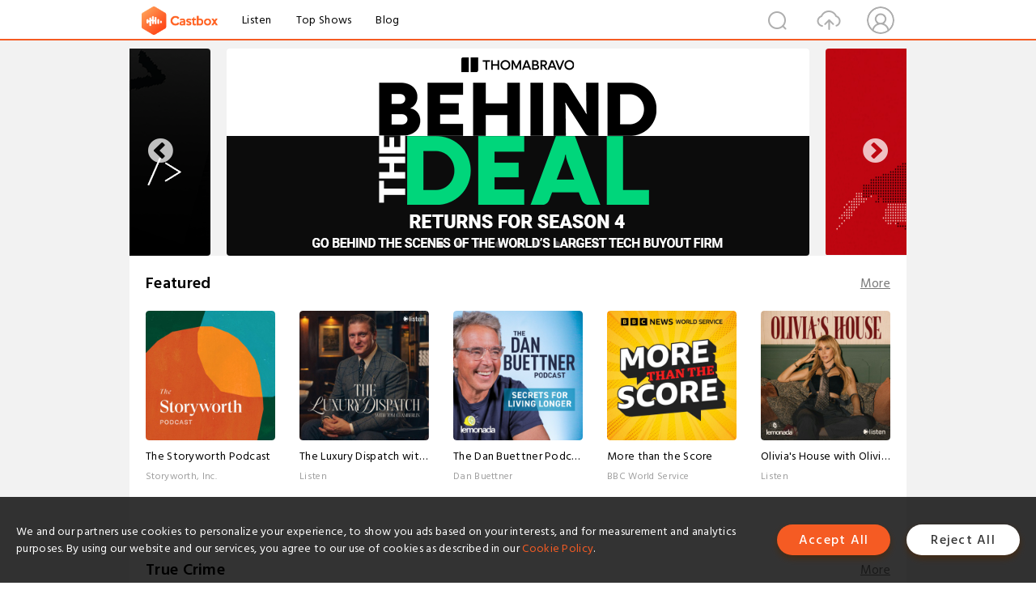

--- FILE ---
content_type: text/html; charset=utf-8
request_url: https://www.castbox.fm/home?&_t=57:07
body_size: 65452
content:
<!DOCTYPE html>
<html lang="en">
<head>
  <meta charset="utf-8">
  <title>Best free podcast app for Apple iOS and Android | Let words move you </title>
  <link rel="canonical" href="https://castbox.fm/home" >
  
  <link rel="dns-prefetch" href="https//s3.castbox.fm">
  <link rel="dns-prefetch" href="https//everest.castbox.fm">
  <link rel="dns-prefetch" href="https//data.castbox.fm">
  <meta http-equiv="X-UA-Compatible" content="IE=edge,chrome=1">
  <meta name="viewport" content="width=device-width, initial-scale=1, user-scalable=no" >
  
  <link rel="icon" href="https://s3.castbox.fm/app/castbox/static/images/logo_120.png" type="image/x-icon">
  <meta name="apple-mobile-web-app-title" content="Castbox">
  <meta name="apple-mobile-web-app-capable" content="yes">
  <meta name="twitter:site" content="@CastBox_FM" >
  <meta name="twitter:creator" content="@CastBox_FM">
  <meta name="twitter:domain" content="castbox.fm">
  <meta name="twitter:card" content="summary" ><meta name="twitter:image" content="https://castbox.fm/app/castbox/static/images/logoshare.png" />
  <meta property="twitter:title" content="Best free podcast app for Apple iOS and Android | Let words move you " >
  <meta property="twitter:image" content="https://castbox.fm/app/castbox/static/images/logoshare.png" >
  <meta property="twitter:description" content="Millions of podcasts for all topics. Listen to the best free podcast on Android, Apple iOS, Amazon Alexa, Google Home, Carplay, Android Auto, PC. Create..." >
  <meta property="al:ios:url" content="castbox://home?&_t=57:07" >
  <meta property="al:ios:app_store_id" content="1100218439" >
  <meta property="al:ios:app_name" content="Castbox" >
  <meta property="al:android:url" content="castbox://home?&_t=57:07" >
  <meta property="al:android:package" content="fm.castbox.audiobook.radio.podcast" >
  <meta property="al:android:app_name" content="Castbox" >
  <meta property="al:web:url" content="https://castbox.fm/home?&_t=57:07" >
  <meta property="fb:app_id" content="1840752496197771" >
  <meta property="og:type" content="website" >
  <meta property="og:site_name" content="Castbox" />
  <meta property="og:url" content="https://castbox.fm/home?&_t=57:07" >
  <meta property="og:image" content="https://castbox.fm/app/castbox/static/images/logoshare.png" >
  <meta property="og:title" content="Best free podcast app for Apple iOS and Android | Let words move you " >
  <meta property="og:description" content="Millions of podcasts for all topics. Listen to the best free podcast on Android, Apple iOS, Amazon Alexa, Google Home, Carplay, Android Auto, PC. Create..." >
  <meta property="twitter:app:id:iphone" content="1243410543">
  <meta property="twitter:app:id:googleplay" content="fm.castbox.audiobook.radio.podcast">
  <meta name="description" content="Millions of podcasts for all topics. Listen to the best free podcast on Android, Apple iOS, Amazon Alexa, Google Home, Carplay, Android Auto, PC. Create..." >
  <meta name="keywords" content="Free iPhone Podcast App,Free Podcast App,Rachel Maddow,Bill Bur Podcast,NPR,WNYC,WBEZ,This American Life,In-audio Search,What is Podcasting,Serial Podcast,On Demand Podcast,Public Radio" >
  <meta name="theme-color" content="rgba(64, 64, 64, 0.9)" />
  <link rel="search" type="application/opensearchdescription+xml" href="https://castbox.fm/opensearch.xml" title="Castbox">
  
  <link href="https://fonts.googleapis.com/css?family=Hind+Siliguri:300,400,500,600" rel="stylesheet"><link rel="stylesheet" type="text/css" href="https://s3.castbox.fm/app/castbox/static/css/slick.min.css" >
  
  <link rel="manifest" id="pwaLink" href="/api/pwa/manifest.json">
  
  
  <script type='text/javascript'>
    if (document.documentElement.clientWidth <= 720) {
      document.documentElement.style.fontSize = document.documentElement.clientWidth / 7.2 + 'px'
    } else {
      document.documentElement.style.fontSize = '100px'
    }
    window.onloadcallback=function(){}
  </script>
  
  <link data-chunk="global" rel="stylesheet" href="https://s3.castbox.fm/webstatic/css/vendors~global.96c36ed4.chunk.css">
<link data-chunk="global" rel="stylesheet" href="https://s3.castbox.fm/webstatic/css/global.c7478bb9.chunk.css">
<link data-chunk="castbox.main" rel="stylesheet" href="https://s3.castbox.fm/webstatic/css/castbox.main.ed6e5c24.chunk.css">
<link data-chunk="ep" rel="stylesheet" href="https://s3.castbox.fm/webstatic/css/ep.fe499db8.chunk.css">
<link data-chunk="genre" rel="stylesheet" href="https://s3.castbox.fm/webstatic/css/genre.504f9e8b.chunk.css">
<link data-chunk="home" rel="stylesheet" href="https://s3.castbox.fm/webstatic/css/home.66e90b97.chunk.css">
</head>
<body>
  <div id="root"><div class="castboxGlobal"><div style="width:0;height:0"><audio style="width:100%;height:100%" preload="auto"></audio></div><div class="castboxMain"><div class="mainBox"><div id="castboxHeader"><div class="castboxHeaderContainer"><div class="nav-item left navLogo"><a href="/?&amp;_t=57:07"><img class="logoTextCover" src="https://s3.castbox.fm/webstatic/images/navLogo.c3d5a81b.png"/></a><a class="nav-item link" href="/home?&amp;_t=57:07">Listen</a><a class="nav-item link" href="/categories/0?&amp;_t=57:07">Top Shows</a><a class="nav-item link" href="/blog">Blog</a></div><div><div class="nav-item right topUserNav"><div class="userNav right"><div class="userNav-icon"><img class="userNav-img" src="https://s3.castbox.fm/webstatic/images/userIcon.06c408dc.png"/></div></div></div><div class="nav-item right upload"><a href="/creator/upload?&amp;_t=57:07"><img class="img" src="https://s3.castbox.fm/webstatic/images/upload_icon.521c956a.png"/></a></div><div class="nav-item right search"><img class="img" src="https://s3.castbox.fm/webstatic/images/search_icon.3958760d.png"/></div></div></div></div><div style="padding-bottom:10px;min-height:100vh" id="childrenBox" class="childrenBox"><div class="topCon"></div><div class="topLeftCon"></div><div class="topRightCon"></div><div class="castboxIndex"><div class="indexTopBanner"><div class="slick-slider center slick-initialized" dir="ltr"><button type="button" data-role="none" class="slick-arrow slick-prev" style="display:block"> <!-- -->Previous</button><div class="slick-list" style="padding:0px 110px"><div class="slick-track" style="width:2000%;left:-200%"><div data-index="-2" tabindex="-1" class="slick-slide slick-cloned" aria-hidden="true" style="width:5%"><div><div class="topSliderItem custom"><a href="/channel/id5467879"><img class="custom-img" src="https://s3.castbox.fm/60/91/95/919aef472da536cf50c30af6ee.png" alt="Obscurities"/></a></div></div></div><div data-index="-1" tabindex="-1" class="slick-slide slick-cloned" aria-hidden="true" style="width:5%"><div><div class="topSliderItem custom"><a href="/channel/id3095133"><img class="custom-img" src="https://s3.castbox.fm/f7/b7/ff/f4896e4988b5249a168e76fa63.png" alt="Code Story: Insights from Startup Tech Leaders"/></a></div></div></div><div data-index="0" class="slick-slide slick-active slick-center slick-current" tabindex="-1" aria-hidden="false" style="outline:none;width:5%"><div><div class="topSliderItem custom"><a href="/channel/id5443747"><img class="custom-img" src="https://s3.castbox.fm/2c/f0/20/42f8ec44ffb4642f3fa4184f42.png" alt="Thoma Bravo&#x27;s Behind the Deal"/></a></div></div></div><div data-index="1" class="slick-slide" tabindex="-1" aria-hidden="true" style="outline:none;width:5%"><div><div class="topSliderItem custom"><a href="/channel/id6085512"><img class="custom-img" src="https://s3.castbox.fm/35/48/57/1a4b4e4b13b866d82bce8053be.jpg" alt="Face-Off: The U.S. vs China"/></a></div></div></div><div data-index="2" class="slick-slide" tabindex="-1" aria-hidden="true" style="outline:none;width:5%"><div><div class="topSliderItem custom"><a href="/channel/id6834351"><img class="custom-img" src="https://s3.castbox.fm/2a/98/d0/a63a9b47adae1f05db87443424.jpg" alt="The Perfect Scam"/></a></div></div></div><div data-index="3" class="slick-slide" tabindex="-1" aria-hidden="true" style="outline:none;width:5%"><div><div class="topSliderItem custom"><a href="/channel/id6923036"><img class="custom-img" src="https://s3.castbox.fm/ac/97/9c/3f82064c1ea0ca6c206f650a4b.jpg" alt="Beyond The Script"/></a></div></div></div><div data-index="4" class="slick-slide" tabindex="-1" aria-hidden="true" style="outline:none;width:5%"><div><div class="topSliderItem custom"><a href="/channel/id6266155"><img class="custom-img" src="https://s3.castbox.fm/99/8b/3b/bbe2a94af993f3867cc7c17ae4.png" alt="All The Right Movies"/></a></div></div></div><div data-index="5" class="slick-slide" tabindex="-1" aria-hidden="true" style="outline:none;width:5%"><div><div class="topSliderItem custom"><a href="/channel/id6760058"><img class="custom-img" src="https://s3.castbox.fm/a4/43/cd/feee9d434d99eb24990cc4e1e6.png" alt="Founder&#x27;s Mentality: The CEO Sessions"/></a></div></div></div><div data-index="6" class="slick-slide" tabindex="-1" aria-hidden="true" style="outline:none;width:5%"><div><div class="topSliderItem custom"><a href="/channel/id6409873"><img class="custom-img" src="https://s3.castbox.fm/0e/f2/4a/143f894dbb8bf07aa721b2baf9.png" alt="Happier with Gretchen Rubin"/></a></div></div></div><div data-index="7" class="slick-slide" tabindex="-1" aria-hidden="true" style="outline:none;width:5%"><div><div class="topSliderItem custom"><a href="/channel/id5467879"><img class="custom-img" src="https://s3.castbox.fm/60/91/95/919aef472da536cf50c30af6ee.png" alt="Obscurities"/></a></div></div></div><div data-index="8" class="slick-slide" tabindex="-1" aria-hidden="true" style="outline:none;width:5%"><div><div class="topSliderItem custom"><a href="/channel/id3095133"><img class="custom-img" src="https://s3.castbox.fm/f7/b7/ff/f4896e4988b5249a168e76fa63.png" alt="Code Story: Insights from Startup Tech Leaders"/></a></div></div></div><div data-index="9" tabindex="-1" class="slick-slide slick-center slick-cloned" aria-hidden="true" style="width:5%"><div><div class="topSliderItem custom"><a href="/channel/id5443747"><img class="custom-img" src="https://s3.castbox.fm/2c/f0/20/42f8ec44ffb4642f3fa4184f42.png" alt="Thoma Bravo&#x27;s Behind the Deal"/></a></div></div></div><div data-index="10" tabindex="-1" class="slick-slide slick-cloned" aria-hidden="true" style="width:5%"><div><div class="topSliderItem custom"><a href="/channel/id6085512"><img class="custom-img" src="https://s3.castbox.fm/35/48/57/1a4b4e4b13b866d82bce8053be.jpg" alt="Face-Off: The U.S. vs China"/></a></div></div></div><div data-index="11" tabindex="-1" class="slick-slide slick-cloned" aria-hidden="true" style="width:5%"><div><div class="topSliderItem custom"><a href="/channel/id6834351"><img class="custom-img" src="https://s3.castbox.fm/2a/98/d0/a63a9b47adae1f05db87443424.jpg" alt="The Perfect Scam"/></a></div></div></div><div data-index="12" tabindex="-1" class="slick-slide slick-cloned" aria-hidden="true" style="width:5%"><div><div class="topSliderItem custom"><a href="/channel/id6923036"><img class="custom-img" src="https://s3.castbox.fm/ac/97/9c/3f82064c1ea0ca6c206f650a4b.jpg" alt="Beyond The Script"/></a></div></div></div><div data-index="13" tabindex="-1" class="slick-slide slick-cloned" aria-hidden="true" style="width:5%"><div><div class="topSliderItem custom"><a href="/channel/id6266155"><img class="custom-img" src="https://s3.castbox.fm/99/8b/3b/bbe2a94af993f3867cc7c17ae4.png" alt="All The Right Movies"/></a></div></div></div><div data-index="14" tabindex="-1" class="slick-slide slick-cloned" aria-hidden="true" style="width:5%"><div><div class="topSliderItem custom"><a href="/channel/id6760058"><img class="custom-img" src="https://s3.castbox.fm/a4/43/cd/feee9d434d99eb24990cc4e1e6.png" alt="Founder&#x27;s Mentality: The CEO Sessions"/></a></div></div></div><div data-index="15" tabindex="-1" class="slick-slide slick-cloned" aria-hidden="true" style="width:5%"><div><div class="topSliderItem custom"><a href="/channel/id6409873"><img class="custom-img" src="https://s3.castbox.fm/0e/f2/4a/143f894dbb8bf07aa721b2baf9.png" alt="Happier with Gretchen Rubin"/></a></div></div></div><div data-index="16" tabindex="-1" class="slick-slide slick-cloned" aria-hidden="true" style="width:5%"><div><div class="topSliderItem custom"><a href="/channel/id5467879"><img class="custom-img" src="https://s3.castbox.fm/60/91/95/919aef472da536cf50c30af6ee.png" alt="Obscurities"/></a></div></div></div><div data-index="17" tabindex="-1" class="slick-slide slick-cloned" aria-hidden="true" style="width:5%"><div><div class="topSliderItem custom"><a href="/channel/id3095133"><img class="custom-img" src="https://s3.castbox.fm/f7/b7/ff/f4896e4988b5249a168e76fa63.png" alt="Code Story: Insights from Startup Tech Leaders"/></a></div></div></div></div></div><button type="button" data-role="none" class="slick-arrow slick-next" style="display:block"> <!-- -->Next</button><ul style="display:block" class="slick-dots"><li class="slick-active"><button>1</button></li><li class=""><button>2</button></li><li class=""><button>3</button></li><li class=""><button>4</button></li><li class=""><button>5</button></li><li class=""><button>6</button></li><li class=""><button>7</button></li><li class=""><button>8</button></li><li class=""><button>9</button></li></ul></div></div><div class="topPodcast coverBox id100389"><div class="coverBoxHead clearfix"><h1 class="coverBoxTitle">Featured</h1><div class="more"><a href="/categories/100389?&amp;_t=57:07">More</a></div></div><div class="coverBoxList clearfix"><div class="coverRow clearfix opacityinAnimate"><h2 class="indexNum"></h2><div class="topCover"><a href="/channel/Olivia&#x27;s-House-with-Olivia-Attwood-id6850123"><div style="display:inline-block;height:100%;width:100%;overflow:hidden;border-radius:4px;background-color:#A9B8AD" class="coverImgContainer"><img style="display:inline-block;opacity:1;width:100%;height:100%" src="https://is1-ssl.mzstatic.com/image/thumb/Podcasts221/v4/1e/08/c7/1e08c706-be1d-0ba2-9862-86e4cb605ea3/mza_14494424566502759158.jpg/400x400bb.jpg" class="img" alt="Olivia&#x27;s House with Olivia Attwood:Listen" title="Olivia&#x27;s House with Olivia Attwood:Listen"/></div></a></div><div class="bottomCon clearfix"><a href="/channel/Olivia&#x27;s-House-with-Olivia-Attwood-id6850123"><h2 class="title">Olivia&#x27;s House with Olivia Attwood</h2></a><p class="author">Listen</p></div></div><div class="coverRow clearfix opacityinAnimate"><h2 class="indexNum"></h2><div class="topCover"><a href="/channel/The-Jordan-Harbinger-Show-id6180358"><div style="display:inline-block;height:100%;width:100%;overflow:hidden;border-radius:4px;background-color:#A9B8AD" class="coverImgContainer"><img style="display:inline-block;opacity:1;width:100%;height:100%" src="https://content.production.cdn.art19.com/images/af/18/5c/b3/af185cb3-802a-4ec4-a824-99b360a223cf/94167585895da9dc17dc03f0cd14de5c6d7782c097b0e23c1d105768d149d285d7232bbb322855195eab38ac32ee7e5df7e62dc8338e363cd0ca3de5619e3343.jpeg" class="img" alt="The Jordan Harbinger Show:Jordan Harbinger" title="The Jordan Harbinger Show:Jordan Harbinger"/></div></a></div><div class="bottomCon clearfix"><a href="/channel/The-Jordan-Harbinger-Show-id6180358"><h2 class="title">The Jordan Harbinger Show</h2></a><p class="author">Jordan Harbinger</p></div></div><div class="coverRow clearfix opacityinAnimate"><h2 class="indexNum"></h2><div class="topCover"><a href="/channel/3-Takeaways™-id6808983"><div style="display:inline-block;height:100%;width:100%;overflow:hidden;border-radius:4px;background-color:#A9B8AD" class="coverImgContainer"><img style="display:inline-block;opacity:1;width:100%;height:100%" src="https://is1-ssl.mzstatic.com/image/thumb/Podcasts211/v4/fa/0f/52/fa0f52a1-b4b7-f8cc-3504-cfb00fdf8668/mza_8714663391479120517.jpg/400x400bb.jpg" class="img" alt="3 Takeaways™:Lynn Thoman" title="3 Takeaways™:Lynn Thoman"/></div></a></div><div class="bottomCon clearfix"><a href="/channel/3-Takeaways™-id6808983"><h2 class="title">3 Takeaways™</h2></a><p class="author">Lynn Thoman</p></div></div><div class="coverRow clearfix opacityinAnimate"><h2 class="indexNum"></h2><div class="topCover"><a href="/channel/Wiser-Than-Me-with-Julia-Louis-Dreyfus-id5368143"><div style="display:inline-block;height:100%;width:100%;overflow:hidden;border-radius:4px;background-color:#A9B8AD" class="coverImgContainer"><img style="display:inline-block;opacity:1;width:100%;height:100%" src="https://www.omnycontent.com/d/programs/796469f9-ea34-46a2-8776-ad0f015d6beb/6bf95617-5ffc-4269-a957-afcc015a4d66/image.jpg?t=1679432582&amp;size=Large" class="img" alt="Wiser Than Me with Julia Louis-Dreyfus:Lemonada Media" title="Wiser Than Me with Julia Louis-Dreyfus:Lemonada Media"/></div></a></div><div class="bottomCon clearfix"><a href="/channel/Wiser-Than-Me-with-Julia-Louis-Dreyfus-id5368143"><h2 class="title">Wiser Than Me with Julia Louis-Dreyfus</h2></a><p class="author">Lemonada Media</p></div></div><div class="coverRow clearfix opacityinAnimate"><h2 class="indexNum"></h2><div class="topCover"><a href="/channel/Malevolent-id4927452"><div style="display:inline-block;height:100%;width:100%;overflow:hidden;border-radius:4px;background-color:#A9B8AD" class="coverImgContainer"><img style="display:inline-block;opacity:1;width:100%;height:100%" src="https://is1-ssl.mzstatic.com/image/thumb/Podcasts115/v4/14/e1/e6/14e1e63c-a9ce-b2af-9e4f-b6c1985475d6/mza_5446990819164766746.png/400x400bb.jpg" class="img" alt="Malevolent:Harlan Guthrie" title="Malevolent:Harlan Guthrie"/></div></a></div><div class="bottomCon clearfix"><a href="/channel/Malevolent-id4927452"><h2 class="title">Malevolent</h2></a><p class="author">Harlan Guthrie</p></div></div></div></div><div class="topPodcast coverBox id10124"><div class="coverBoxHead clearfix"><h1 class="coverBoxTitle">True Crime</h1><div class="more"><a href="/categories/10124?&amp;_t=57:07">More</a></div></div><div class="coverBoxList clearfix"><div class="coverRow clearfix opacityinAnimate"><h2 class="indexNum"></h2><div class="topCover"><a href="/channel/Bone-Valley-id5082684"><div style="display:inline-block;height:100%;width:100%;overflow:hidden;border-radius:4px;background-color:#A9B8AD" class="coverImgContainer"><img style="display:inline-block;opacity:1;width:100%;height:100%" src="https://is1-ssl.mzstatic.com/image/thumb/Podcasts221/v4/16/e9/44/16e94437-3e89-4902-f924-eb4266445b99/mza_14423667887974636283.jpg/400x400bb.jpg" class="img" alt="Bone Valley:Lava for Good Podcasts" title="Bone Valley:Lava for Good Podcasts"/></div></a></div><div class="bottomCon clearfix"><a href="/channel/Bone-Valley-id5082684"><h2 class="title">Bone Valley</h2></a><p class="author">Lava for Good Podcasts</p></div></div><div class="coverRow clearfix opacityinAnimate"><h2 class="indexNum"></h2><div class="topCover"><a href="/channel/Casefile-True-Crime-id6453694"><div style="display:inline-block;height:100%;width:100%;overflow:hidden;border-radius:4px;background-color:#A9B8AD" class="coverImgContainer"><img style="display:inline-block;opacity:1;width:100%;height:100%" src="https://is1-ssl.mzstatic.com/image/thumb/Podcasts221/v4/6f/a2/3e/6fa23e60-ece8-0fbd-2fa8-9d55c80c3b60/mza_13299002039564095517.jpeg/400x400bb.jpg" class="img" alt="Casefile True Crime:Casefile Presents" title="Casefile True Crime:Casefile Presents"/></div></a></div><div class="bottomCon clearfix"><a href="/channel/Casefile-True-Crime-id6453694"><h2 class="title">Casefile True Crime</h2></a><p class="author">Casefile Presents</p></div></div><div class="coverRow clearfix opacityinAnimate"><h2 class="indexNum"></h2><div class="topCover"><a href="/channel/13th-Juror-Podcast-id6081448"><div style="display:inline-block;height:100%;width:100%;overflow:hidden;border-radius:4px;background-color:#A9B8AD" class="coverImgContainer"><img style="display:inline-block;opacity:1;width:100%;height:100%" src="https://is1-ssl.mzstatic.com/image/thumb/Podcasts211/v4/bd/70/bc/bd70bc3f-4928-cf51-defb-917e592158f0/mza_14905387902780530050.jpg/400x400bb.jpg" class="img" alt="13th Juror Podcast:Audiochuck" title="13th Juror Podcast:Audiochuck"/></div></a></div><div class="bottomCon clearfix"><a href="/channel/13th-Juror-Podcast-id6081448"><h2 class="title">13th Juror Podcast</h2></a><p class="author">Audiochuck</p></div></div><div class="coverRow clearfix opacityinAnimate"><h2 class="indexNum"></h2><div class="topCover"><a href="/channel/True-Crime-All-The-Time-Unsolved-id6523340"><div style="display:inline-block;height:100%;width:100%;overflow:hidden;border-radius:4px;background-color:#A9B8AD" class="coverImgContainer"><img style="display:inline-block;opacity:1;width:100%;height:100%" src="https://is1-ssl.mzstatic.com/image/thumb/Podcasts211/v4/e6/10/85/e610857f-20b2-9662-10db-287b3280a87a/mza_13236617835256842073.jpeg/400x400bb.jpg" class="img" alt="True Crime All The Time Unsolved:PodcastOne" title="True Crime All The Time Unsolved:PodcastOne"/></div></a></div><div class="bottomCon clearfix"><a href="/channel/True-Crime-All-The-Time-Unsolved-id6523340"><h2 class="title">True Crime All The Time Unsolved</h2></a><p class="author">PodcastOne</p></div></div><div class="coverRow clearfix opacityinAnimate"><h2 class="indexNum"></h2><div class="topCover"><a href="/channel/Valley-of-Shadows-id6898929"><div style="display:inline-block;height:100%;width:100%;overflow:hidden;border-radius:4px;background-color:#A9B8AD" class="coverImgContainer"><img style="display:inline-block;opacity:1;width:100%;height:100%" src="https://is1-ssl.mzstatic.com/image/thumb/Podcasts221/v4/97/5d/b3/975db36b-7c1f-0b85-19c6-40bab5672e21/mza_15188220361810698307.jpg/400x400bb.jpg" class="img" alt="Valley of Shadows:Pushkin Industries" title="Valley of Shadows:Pushkin Industries"/></div></a></div><div class="bottomCon clearfix"><a href="/channel/Valley-of-Shadows-id6898929"><h2 class="title">Valley of Shadows</h2></a><p class="author">Pushkin Industries</p></div></div></div></div><div class="topPodcast coverBox id0"><div class="coverBoxHead clearfix"><h1 class="coverBoxTitle">Top Shows</h1><div class="more"><a href="/categories/0?&amp;_t=57:07">More</a></div></div><div class="coverBoxList clearfix"><div class="coverRow clearfix opacityinAnimate"><h2 class="indexNum"></h2><div class="topCover"><a href="/channel/1440-Explores-id6770272"><div style="display:inline-block;height:100%;width:100%;overflow:hidden;border-radius:4px;background-color:#A9B8AD" class="coverImgContainer"><img style="display:inline-block;opacity:1;width:100%;height:100%" src="https://is1-ssl.mzstatic.com/image/thumb/Podcasts211/v4/ae/01/f1/ae01f12c-7a9b-29b9-7023-464da5e19ee1/mza_8197268602015123034.jpeg/400x400bb.jpg" class="img" alt="1440 Explores:1440 Media" title="1440 Explores:1440 Media"/></div></a></div><div class="bottomCon clearfix"><a href="/channel/1440-Explores-id6770272"><h2 class="title">1440 Explores</h2></a><p class="author">1440 Media</p></div></div><div class="coverRow clearfix opacityinAnimate"><h2 class="indexNum"></h2><div class="topCover"><a href="/channel/Fintech-Files%3A-Insights-on-TECH-by-BCG-Platinion-id5798220"><div style="display:inline-block;height:100%;width:100%;overflow:hidden;border-radius:4px;background-color:#A9B8AD" class="coverImgContainer"><img style="display:inline-block;opacity:1;width:100%;height:100%" src="https://is1-ssl.mzstatic.com/image/thumb/Podcasts211/v4/75/2a/18/752a1872-f330-95d1-0f47-a61c3c782884/mza_4907387587100803483.png/400x400bb.jpg" class="img" alt="Fintech Files: Insights on TECH by BCG Platinion:BCG Platinion" title="Fintech Files: Insights on TECH by BCG Platinion:BCG Platinion"/></div></a></div><div class="bottomCon clearfix"><a href="/channel/Fintech-Files%3A-Insights-on-TECH-by-BCG-Platinion-id5798220"><h2 class="title">Fintech Files: Insights on TECH by BCG Platinion</h2></a><p class="author">BCG Platinion</p></div></div><div class="coverRow clearfix opacityinAnimate"><h2 class="indexNum"></h2><div class="topCover"><a href="/channel/Cool-Air%2C-Hot-Takes-id6491443"><div style="display:inline-block;height:100%;width:100%;overflow:hidden;border-radius:4px;background-color:#A9B8AD" class="coverImgContainer"><img style="display:inline-block;opacity:1;width:100%;height:100%" src="https://is1-ssl.mzstatic.com/image/thumb/Podcasts211/v4/95/b0/3e/95b03e17-d162-939d-ecdd-0e4a3ceaf00b/mza_2673068764128680705.jpg/400x400bb.jpg" class="img" alt="Cool Air, Hot Takes:Trane" title="Cool Air, Hot Takes:Trane"/></div></a></div><div class="bottomCon clearfix"><a href="/channel/Cool-Air%2C-Hot-Takes-id6491443"><h2 class="title">Cool Air, Hot Takes</h2></a><p class="author">Trane</p></div></div><div class="coverRow clearfix opacityinAnimate"><h2 class="indexNum"></h2><div class="topCover"><a href="/channel/Tech-Tomorrow-id6755518"><div style="display:inline-block;height:100%;width:100%;overflow:hidden;border-radius:4px;background-color:#A9B8AD" class="coverImgContainer"><img style="display:inline-block;opacity:1;width:100%;height:100%" src="https://is1-ssl.mzstatic.com/image/thumb/Podcasts211/v4/70/47/7c/70477ce2-61c4-79bd-da83-ea124870da63/mza_3870401834218178963.jpg/400x400bb.jpg" class="img" alt="Tech Tomorrow:Zühlke" title="Tech Tomorrow:Zühlke"/></div></a></div><div class="bottomCon clearfix"><a href="/channel/Tech-Tomorrow-id6755518"><h2 class="title">Tech Tomorrow</h2></a><p class="author">Zühlke</p></div></div><div class="coverRow clearfix opacityinAnimate"><h2 class="indexNum"></h2><div class="topCover"><a href="/channel/Momcozy-Village---Together-We-Grow-id6274155"><div style="display:inline-block;height:100%;width:100%;overflow:hidden;border-radius:4px;background-color:#A9B8AD" class="coverImgContainer"><img style="display:inline-block;opacity:1;width:100%;height:100%" src="https://is1-ssl.mzstatic.com/image/thumb/Podcasts221/v4/f3/6b/04/f36b041d-0090-1870-be0d-0c18a97ce5f2/mza_13368451779408704341.jpg/400x400bb.jpg" class="img" alt="Momcozy Village - Together We Grow:Momcozy" title="Momcozy Village - Together We Grow:Momcozy"/></div></a></div><div class="bottomCon clearfix"><a href="/channel/Momcozy-Village---Together-We-Grow-id6274155"><h2 class="title">Momcozy Village - Together We Grow</h2></a><p class="author">Momcozy</p></div></div></div></div><div class="topPodcast coverBox id10101"><div class="coverBoxHead clearfix"><h1 class="coverBoxTitle">Society &amp; Culture</h1><div class="more"><a href="/categories/10101?&amp;_t=57:07">More</a></div></div><div class="coverBoxList clearfix"><div class="coverRow clearfix opacityinAnimate"><h2 class="indexNum"></h2><div class="topCover"><a href="/channel/Adrift-id6807962"><div style="display:inline-block;height:100%;width:100%;overflow:hidden;border-radius:4px;background-color:#A9B8AD" class="coverImgContainer"><img style="display:inline-block;opacity:1;width:100%;height:100%" src="https://is1-ssl.mzstatic.com/image/thumb/Podcasts221/v4/4d/fa/ca/4dfaca28-d1af-75a9-e1a3-80758095ff9e/mza_6587373527288087178.jpeg/400x400bb.jpg" class="img" alt="Adrift:Apple TV / Blanchard House" title="Adrift:Apple TV / Blanchard House"/></div></a></div><div class="bottomCon clearfix"><a href="/channel/Adrift-id6807962"><h2 class="title">Adrift</h2></a><p class="author">Apple TV / Blanchard House</p></div></div><div class="coverRow clearfix opacityinAnimate"><h2 class="indexNum"></h2><div class="topCover"><a href="/channel/Macrodosing%3A-Arian-Foster-and-PFT-Commenter-id3779939"><div style="display:inline-block;height:100%;width:100%;overflow:hidden;border-radius:4px;background-color:#A9B8AD" class="coverImgContainer"><img style="display:inline-block;opacity:1;width:100%;height:100%" src="https://is1-ssl.mzstatic.com/image/thumb/Podcasts115/v4/ec/4a/78/ec4a78bb-5423-3c4b-18e7-6b1cbfde9fab/mza_5007372923896778851.jpg/400x400bb.jpg" class="img" alt="Macrodosing: Arian Foster and PFT Commenter:Barstool Sports" title="Macrodosing: Arian Foster and PFT Commenter:Barstool Sports"/></div></a></div><div class="bottomCon clearfix"><a href="/channel/Macrodosing%3A-Arian-Foster-and-PFT-Commenter-id3779939"><h2 class="title">Macrodosing: Arian Foster and PFT Commenter</h2></a><p class="author">Barstool Sports</p></div></div><div class="coverRow clearfix opacityinAnimate"><h2 class="indexNum"></h2><div class="topCover"><a href="/channel/Coffee-Convos-with-Kail-Lowry-and-Lindsie-Chrisley-id6536208"><div style="display:inline-block;height:100%;width:100%;overflow:hidden;border-radius:4px;background-color:#A9B8AD" class="coverImgContainer"><img style="display:inline-block;opacity:1;width:100%;height:100%" src="https://is1-ssl.mzstatic.com/image/thumb/Podcasts221/v4/33/e4/b8/33e4b8d2-7bad-e6e1-a364-c0dd2dbd46ff/mza_1746206371061262508.jpeg/400x400bb.jpg" class="img" alt="Coffee Convos with Kail Lowry and Lindsie Chrisley:PodcastOne" title="Coffee Convos with Kail Lowry and Lindsie Chrisley:PodcastOne"/></div></a></div><div class="bottomCon clearfix"><a href="/channel/Coffee-Convos-with-Kail-Lowry-and-Lindsie-Chrisley-id6536208"><h2 class="title">Coffee Convos with Kail Lowry and Lindsie Chrisley</h2></a><p class="author">PodcastOne</p></div></div><div class="coverRow clearfix opacityinAnimate"><h2 class="indexNum"></h2><div class="topCover"><a href="/channel/This-American-Life-id1017523"><div style="display:inline-block;height:100%;width:100%;overflow:hidden;border-radius:4px;background-color:#A9B8AD" class="coverImgContainer"><img style="display:inline-block;opacity:1;width:100%;height:100%" src="https://thisamericanlife.org/sites/all/themes/thislife/img/tal-logo-3000x3000.png" class="img" alt="This American Life:This American Life" title="This American Life:This American Life"/></div></a></div><div class="bottomCon clearfix"><a href="/channel/This-American-Life-id1017523"><h2 class="title">This American Life</h2></a><p class="author">This American Life</p></div></div><div class="coverRow clearfix opacityinAnimate"><h2 class="indexNum"></h2><div class="topCover"><a href="/channel/The-Shawn-Ryan-Show-id6922737"><div style="display:inline-block;height:100%;width:100%;overflow:hidden;border-radius:4px;background-color:#A9B8AD" class="coverImgContainer"><img style="display:inline-block;opacity:1;width:100%;height:100%" src="https://is1-ssl.mzstatic.com/image/thumb/Podcasts112/v4/d0/b3/2d/d0b32d7f-ab2d-5791-83b0-854f698a9184/mza_13561258173056659752.jpg/400x400bb.jpg" class="img" alt="The Shawn Ryan Show:Shawn Ryan" title="The Shawn Ryan Show:Shawn Ryan"/></div></a></div><div class="bottomCon clearfix"><a href="/channel/The-Shawn-Ryan-Show-id6922737"><h2 class="title">The Shawn Ryan Show</h2></a><p class="author">Shawn Ryan</p></div></div></div></div><div class="topPodcast coverBox id100"><div class="coverBoxHead clearfix"><h1 class="coverBoxTitle">Staff Favorites</h1><div class="more"><a href="/categories/100?&amp;_t=57:07">More</a></div></div><div class="coverBoxList clearfix"><div class="coverRow clearfix opacityinAnimate"><h2 class="indexNum"></h2><div class="topCover"><a href="/channel/Port-of-Entry-id5547518"><div style="display:inline-block;height:100%;width:100%;overflow:hidden;border-radius:4px;background-color:#A9B8AD" class="coverImgContainer"><img style="display:inline-block;opacity:1;width:100%;height:100%" src="https://is1-ssl.mzstatic.com/image/thumb/Podcasts114/v4/80/eb/1d/80eb1d4c-9dbf-c79e-84cd-6ae33ac3c283/mza_1319147246835775680.jpg/400x400bb.jpg" class="img" alt="Port of Entry:KPBS" title="Port of Entry:KPBS"/></div></a></div><div class="bottomCon clearfix"><a href="/channel/Port-of-Entry-id5547518"><h2 class="title">Port of Entry</h2></a><p class="author">KPBS</p></div></div><div class="coverRow clearfix opacityinAnimate"><h2 class="indexNum"></h2><div class="topCover"><a href="/channel/Between-Two-Mics%3A-The-Remote-Recording-Podcast-id4437864"><div style="display:inline-block;height:100%;width:100%;overflow:hidden;border-radius:4px;background-color:#A9B8AD" class="coverImgContainer"><img style="display:inline-block;opacity:1;width:100%;height:100%" src="https://is1-ssl.mzstatic.com/image/thumb/Podcasts221/v4/94/e5/06/94e506e0-13cc-f9a3-0497-52e79c8c28d7/mza_14546056776932683178.jpg/400x400bb.jpg" class="img" alt="Between Two Mics: The Remote Recording Podcast:Zach &amp; Rock from SquadCast.fm" title="Between Two Mics: The Remote Recording Podcast:Zach &amp; Rock from SquadCast.fm"/></div></a></div><div class="bottomCon clearfix"><a href="/channel/Between-Two-Mics%3A-The-Remote-Recording-Podcast-id4437864"><h2 class="title">Between Two Mics: The Remote Recording Podcast</h2></a><p class="author">Zach &amp; Rock from SquadCast.fm</p></div></div><div class="coverRow clearfix opacityinAnimate"><h2 class="indexNum"></h2><div class="topCover"><a href="/channel/The-Mics-Are-Open-id2271051"><div style="display:inline-block;height:100%;width:100%;overflow:hidden;border-radius:4px;background-color:#A9B8AD" class="coverImgContainer"><img style="display:inline-block;opacity:1;width:100%;height:100%" src="https://is1-ssl.mzstatic.com/image/thumb/Podcasts112/v4/ea/f3/cc/eaf3ccf9-7485-9686-e401-414f17b93d31/mza_6203948008834589056.jpg/400x400bb.jpg" class="img" alt="The Mics Are Open:The Mics Are Open" title="The Mics Are Open:The Mics Are Open"/></div></a></div><div class="bottomCon clearfix"><a href="/channel/The-Mics-Are-Open-id2271051"><h2 class="title">The Mics Are Open</h2></a><p class="author">The Mics Are Open</p></div></div><div class="coverRow clearfix opacityinAnimate"><h2 class="indexNum"></h2><div class="topCover"><a href="/channel/Strange-Year%3A-A-Strange-History-Podcast-id6908526"><div style="display:inline-block;height:100%;width:100%;overflow:hidden;border-radius:4px;background-color:#A9B8AD" class="coverImgContainer"><img style="display:inline-block;opacity:1;width:100%;height:100%" src="https://is1-ssl.mzstatic.com/image/thumb/Podcasts221/v4/e2/e0/1c/e2e01c1d-d657-3f18-1cb6-ed1579f718cc/mza_4847245648669230720.jpg/400x400bb.jpg" class="img" alt="Strange Year: A Strange History Podcast:Jason Horton" title="Strange Year: A Strange History Podcast:Jason Horton"/></div></a></div><div class="bottomCon clearfix"><a href="/channel/Strange-Year%3A-A-Strange-History-Podcast-id6908526"><h2 class="title">Strange Year: A Strange History Podcast</h2></a><p class="author">Jason Horton</p></div></div><div class="coverRow clearfix opacityinAnimate"><h2 class="indexNum"></h2><div class="topCover"><a href="/channel/Sorry-We&#x27;re-Cyrus-id6660253"><div style="display:inline-block;height:100%;width:100%;overflow:hidden;border-radius:4px;background-color:#A9B8AD" class="coverImgContainer"><img style="display:inline-block;opacity:1;width:100%;height:100%" src="https://is1-ssl.mzstatic.com/image/thumb/Podcasts221/v4/99/88/40/998840d3-7e2b-e67a-84a7-3e2902950446/mza_13242545834205198299.jpeg/400x400bb.jpg" class="img" alt="Sorry We&#x27;re Cyrus:Brandi and Tish Cyrus" title="Sorry We&#x27;re Cyrus:Brandi and Tish Cyrus"/></div></a></div><div class="bottomCon clearfix"><a href="/channel/Sorry-We&#x27;re-Cyrus-id6660253"><h2 class="title">Sorry We&#x27;re Cyrus</h2></a><p class="author">Brandi and Tish Cyrus</p></div></div></div></div><div class="topPodcast coverBox id10075"><div class="coverBoxHead clearfix"><h1 class="coverBoxTitle">News</h1><div class="more"><a href="/categories/10075?&amp;_t=57:07">More</a></div></div><div class="coverBoxList clearfix"><div class="coverRow clearfix opacityinAnimate"><h2 class="indexNum"></h2><div class="topCover"><a href="/channel/The-Intersection%3A-Where-the-Court-of-Public-Opinion-and-the-Court-of-Law-Collide-id6417830"><div style="display:inline-block;height:100%;width:100%;overflow:hidden;border-radius:4px;background-color:#A9B8AD" class="coverImgContainer"><img style="display:inline-block;opacity:1;width:100%;height:100%" src="https://is1-ssl.mzstatic.com/image/thumb/Podcasts211/v4/b6/8b/d3/b68bd34b-6e53-fe25-493f-3aa7183c7472/mza_9419351091899472645.jpeg/400x400bb.jpg" class="img" alt="The Intersection: Where the Court of Public Opinion and the Court of Law Collide:Sitrick And Company" title="The Intersection: Where the Court of Public Opinion and the Court of Law Collide:Sitrick And Company"/></div></a></div><div class="bottomCon clearfix"><a href="/channel/The-Intersection%3A-Where-the-Court-of-Public-Opinion-and-the-Court-of-Law-Collide-id6417830"><h2 class="title">The Intersection: Where the Court of Public Opinion and the Court of Law Collide</h2></a><p class="author">Sitrick And Company</p></div></div><div class="coverRow clearfix opacityinAnimate"><h2 class="indexNum"></h2><div class="topCover"><a href="/channel/The-Weekly-Show-with-Jon-Stewart-id4529529"><div style="display:inline-block;height:100%;width:100%;overflow:hidden;border-radius:4px;background-color:#A9B8AD" class="coverImgContainer"><img style="display:inline-block;opacity:1;width:100%;height:100%" src="https://megaphone.imgix.net/podcasts/7ead1b94-1938-11ef-8fb8-c377abd83739/image/4b6154d95812fc431e3ef1c59688ee0e.jpg?ixlib=rails-4.3.1&amp;max-w=3000&amp;max-h=3000&amp;fit=crop&amp;auto=format,compress" class="img" alt="The Weekly Show with Jon Stewart:Comedy Central" title="The Weekly Show with Jon Stewart:Comedy Central"/></div></a></div><div class="bottomCon clearfix"><a href="/channel/The-Weekly-Show-with-Jon-Stewart-id4529529"><h2 class="title">The Weekly Show with Jon Stewart</h2></a><p class="author">Comedy Central</p></div></div><div class="coverRow clearfix opacityinAnimate"><h2 class="indexNum"></h2><div class="topCover"><a href="/channel/Leo-Daily-Horoscope-id6858582"><div style="display:inline-block;height:100%;width:100%;overflow:hidden;border-radius:4px;background-color:#A9B8AD" class="coverImgContainer"><img style="display:inline-block;opacity:1;width:100%;height:100%" src="https://is1-ssl.mzstatic.com/image/thumb/Podcasts211/v4/d5/05/bf/d505bf2d-fc3d-930b-c211-8834849e4091/mza_2642602766695501396.jpg/400x400bb.jpg" class="img" alt="Leo Daily Horoscope:Horoscope Daily Astrology - Optimal Living Daily" title="Leo Daily Horoscope:Horoscope Daily Astrology - Optimal Living Daily"/></div></a></div><div class="bottomCon clearfix"><a href="/channel/Leo-Daily-Horoscope-id6858582"><h2 class="title">Leo Daily Horoscope</h2></a><p class="author">Horoscope Daily Astrology - Optimal Living Daily</p></div></div><div class="coverRow clearfix opacityinAnimate"><h2 class="indexNum"></h2><div class="topCover"><a href="/channel/Seattle-Now-id2640781"><div style="display:inline-block;height:100%;width:100%;overflow:hidden;border-radius:4px;background-color:#A9B8AD" class="coverImgContainer"><img style="display:inline-block;opacity:1;width:100%;height:100%" src="https://is1-ssl.mzstatic.com/image/thumb/Podcasts211/v4/a4/3c/35/a43c3596-86ef-6a7c-30ab-ec1f5a080dcc/mza_7358009489570802721.jpg/400x400bb.jpg" class="img" alt="Seattle Now:KUOW News and Information" title="Seattle Now:KUOW News and Information"/></div></a></div><div class="bottomCon clearfix"><a href="/channel/Seattle-Now-id2640781"><h2 class="title">Seattle Now</h2></a><p class="author">KUOW News and Information</p></div></div><div class="coverRow clearfix opacityinAnimate"><h2 class="indexNum"></h2><div class="topCover"><a href="/channel/UN-News-Today-id6225362"><div style="display:inline-block;height:100%;width:100%;overflow:hidden;border-radius:4px;background-color:#A9B8AD" class="coverImgContainer"><img style="display:inline-block;opacity:1;width:100%;height:100%" src="https://is1-ssl.mzstatic.com/image/thumb/Podcasts211/v4/05/93/42/059342f4-68e5-c124-e9fe-ac8bb516b7e9/mza_17096324782621346566.jpg/400x400bb.jpg" class="img" alt="UN News Today:United Nations" title="UN News Today:United Nations"/></div></a></div><div class="bottomCon clearfix"><a href="/channel/UN-News-Today-id6225362"><h2 class="title">UN News Today</h2></a><p class="author">United Nations</p></div></div></div></div><div class="topPodcast coverBox id10107"><div class="coverBoxHead clearfix"><h1 class="coverBoxTitle">Sports</h1><div class="more"><a href="/categories/10107?&amp;_t=57:07">More</a></div></div><div class="coverBoxList clearfix"><div class="coverRow clearfix opacityinAnimate"><h2 class="indexNum"></h2><div class="topCover"><a href="/channel/Fantasy-Footballers---Fantasy-Football-Podcast-id6495026"><div style="display:inline-block;height:100%;width:100%;overflow:hidden;border-radius:4px;background-color:#A9B8AD" class="coverImgContainer"><img style="display:inline-block;opacity:1;width:100%;height:100%" src="https://is1-ssl.mzstatic.com/image/thumb/Podcasts221/v4/e0/f6/ed/e0f6edb8-b352-1dd1-1836-c77fdf5c6f17/mza_1578365354745278550.jpeg/400x400bb.jpg" class="img" alt="Fantasy Footballers - Fantasy Football Podcast:Fantasy Football" title="Fantasy Footballers - Fantasy Football Podcast:Fantasy Football"/></div></a></div><div class="bottomCon clearfix"><a href="/channel/Fantasy-Footballers---Fantasy-Football-Podcast-id6495026"><h2 class="title">Fantasy Footballers - Fantasy Football Podcast</h2></a><p class="author">Fantasy Football</p></div></div><div class="coverRow clearfix opacityinAnimate"><h2 class="indexNum"></h2><div class="topCover"><a href="/channel/Jim-Cornette-Experience-id5515666"><div style="display:inline-block;height:100%;width:100%;overflow:hidden;border-radius:4px;background-color:#A9B8AD" class="coverImgContainer"><img style="display:inline-block;opacity:1;width:100%;height:100%" src="https://is1-ssl.mzstatic.com/image/thumb/Podcasts116/v4/9c/e1/78/9ce17840-b4c4-5ef7-4212-8db2130f8f64/mza_17537222754121890155.jpg/400x400bb.jpg" class="img" alt="Jim Cornette Experience:Arcadian Vanguard" title="Jim Cornette Experience:Arcadian Vanguard"/></div></a></div><div class="bottomCon clearfix"><a href="/channel/Jim-Cornette-Experience-id5515666"><h2 class="title">Jim Cornette Experience</h2></a><p class="author">Arcadian Vanguard</p></div></div><div class="coverRow clearfix opacityinAnimate"><h2 class="indexNum"></h2><div class="topCover"><a href="/channel/The-Ryen-Russillo-Show-id6783641"><div style="display:inline-block;height:100%;width:100%;overflow:hidden;border-radius:4px;background-color:#A9B8AD" class="coverImgContainer"><img style="display:inline-block;opacity:1;width:100%;height:100%" src="https://is1-ssl.mzstatic.com/image/thumb/Podcasts211/v4/ac/6e/46/ac6e4654-d8dc-ae6e-e4c6-7636bcf4898f/mza_17415378073775063938.jpg/400x400bb.jpg" class="img" alt="The Ryen Russillo Show:Barstool Sports" title="The Ryen Russillo Show:Barstool Sports"/></div></a></div><div class="bottomCon clearfix"><a href="/channel/The-Ryen-Russillo-Show-id6783641"><h2 class="title">The Ryen Russillo Show</h2></a><p class="author">Barstool Sports</p></div></div><div class="coverRow clearfix opacityinAnimate"><h2 class="indexNum"></h2><div class="topCover"><a href="/channel/The-Power-Trip-id6518098"><div style="display:inline-block;height:100%;width:100%;overflow:hidden;border-radius:4px;background-color:#A9B8AD" class="coverImgContainer"><img style="display:inline-block;opacity:1;width:100%;height:100%" src="https://is1-ssl.mzstatic.com/image/thumb/Podcasts221/v4/a3/4f/b1/a34fb1bf-9f48-7f7c-1853-5c77d038190e/mza_8156400951140570521.jpg/400x400bb.jpg" class="img" alt="The Power Trip:Chris Hawkey, Cory Cove, Paul Lambert (KFXN)" title="The Power Trip:Chris Hawkey, Cory Cove, Paul Lambert (KFXN)"/></div></a></div><div class="bottomCon clearfix"><a href="/channel/The-Power-Trip-id6518098"><h2 class="title">The Power Trip</h2></a><p class="author">Chris Hawkey, Cory Cove, Paul Lambert (KFXN)</p></div></div><div class="coverRow clearfix opacityinAnimate"><h2 class="indexNum"></h2><div class="topCover"><a href="/channel/KSR-id6142536"><div style="display:inline-block;height:100%;width:100%;overflow:hidden;border-radius:4px;background-color:#A9B8AD" class="coverImgContainer"><img style="display:inline-block;opacity:1;width:100%;height:100%" src="https://is1-ssl.mzstatic.com/image/thumb/Podcasts221/v4/7b/0b/45/7b0b45b1-6440-cdd2-32f2-9edd4270c879/mza_12693939459960533834.jpg/400x400bb.jpg" class="img" alt="KSR:iHeartPodcasts and Sports Talk 790 (WKRD-AM)" title="KSR:iHeartPodcasts and Sports Talk 790 (WKRD-AM)"/></div></a></div><div class="bottomCon clearfix"><a href="/channel/KSR-id6142536"><h2 class="title">KSR</h2></a><p class="author">iHeartPodcasts and Sports Talk 790 (WKRD-AM)</p></div></div></div></div><div class="topPodcast coverBox id100376"><div class="coverBoxHead clearfix"><h1 class="coverBoxTitle">Indie Picks</h1><div class="more"><a href="/categories/100376?&amp;_t=57:07">More</a></div></div><div class="coverBoxList clearfix"><div class="coverRow clearfix opacityinAnimate"><h2 class="indexNum"></h2><div class="topCover"><a href="/channel/Just-Na-Science-id2520127"><div style="display:inline-block;height:100%;width:100%;overflow:hidden;border-radius:4px;background-color:#A9B8AD" class="coverImgContainer"><img style="display:inline-block;opacity:1;width:100%;height:100%" src="https://is1-ssl.mzstatic.com/image/thumb/Podcasts124/v4/4c/33/e9/4c33e9b6-7d92-19b6-d223-6fe178164df0/mza_2970577379243594559.jpg/400x400bb.jpg" class="img" alt="Just Na Science:Lauren Mattina, MS.Ed and Nicholas Volpe, MS" title="Just Na Science:Lauren Mattina, MS.Ed and Nicholas Volpe, MS"/></div></a></div><div class="bottomCon clearfix"><a href="/channel/Just-Na-Science-id2520127"><h2 class="title">Just Na Science</h2></a><p class="author">Lauren Mattina, MS.Ed and Nicholas Volpe, MS</p></div></div><div class="coverRow clearfix opacityinAnimate"><h2 class="indexNum"></h2><div class="topCover"><a href="/channel/3-Spooked-Girls-id6653186"><div style="display:inline-block;height:100%;width:100%;overflow:hidden;border-radius:4px;background-color:#A9B8AD" class="coverImgContainer"><img style="display:inline-block;opacity:1;width:100%;height:100%" src="https://is1-ssl.mzstatic.com/image/thumb/Podcasts221/v4/02/5e/4c/025e4c0d-147a-6d86-31f5-bfe9caaccd9a/mza_10450353036382213396.jpg/400x400bb.jpg" class="img" alt="3 Spooked Girls:3 Spooked Girls" title="3 Spooked Girls:3 Spooked Girls"/></div></a></div><div class="bottomCon clearfix"><a href="/channel/3-Spooked-Girls-id6653186"><h2 class="title">3 Spooked Girls</h2></a><p class="author">3 Spooked Girls</p></div></div><div class="coverRow clearfix opacityinAnimate"><h2 class="indexNum"></h2><div class="topCover"><a href="/channel/Infectious-Groove-Podcast-id3522106"><div style="display:inline-block;height:100%;width:100%;overflow:hidden;border-radius:4px;background-color:#A9B8AD" class="coverImgContainer"><img style="display:inline-block;opacity:1;width:100%;height:100%" src="https://is1-ssl.mzstatic.com/image/thumb/Podcasts221/v4/0d/8f/ee/0d8fee6d-b2a4-fcf1-fa4d-2830f7562c82/mza_3410579086459842621.jpg/400x400bb.jpg" class="img" alt="Infectious Groove Podcast:OddPods Media" title="Infectious Groove Podcast:OddPods Media"/></div></a></div><div class="bottomCon clearfix"><a href="/channel/Infectious-Groove-Podcast-id3522106"><h2 class="title">Infectious Groove Podcast</h2></a><p class="author">OddPods Media</p></div></div><div class="coverRow clearfix opacityinAnimate"><h2 class="indexNum"></h2><div class="topCover"><a href="/channel/The-Mic-is-On-id4619532"><div style="display:inline-block;height:100%;width:100%;overflow:hidden;border-radius:4px;background-color:#A9B8AD" class="coverImgContainer"><img style="display:inline-block;opacity:1;width:100%;height:100%" src="https://is1-ssl.mzstatic.com/image/thumb/Podcasts221/v4/48/fb/fe/48fbfee9-9a9c-9bb8-64c8-3cd23f2cc458/mza_4160302345229628502.jpg/400x400bb.jpg" class="img" alt="The Mic is On:sisstopmedia" title="The Mic is On:sisstopmedia"/></div></a></div><div class="bottomCon clearfix"><a href="/channel/The-Mic-is-On-id4619532"><h2 class="title">The Mic is On</h2></a><p class="author">sisstopmedia</p></div></div><div class="coverRow clearfix opacityinAnimate"><h2 class="indexNum"></h2><div class="topCover"><a href="/channel/The-Queer-Family-Podcast-–-LGBTQ-Families-%26-Queer-Parenting-Stories-id6098205"><div style="display:inline-block;height:100%;width:100%;overflow:hidden;border-radius:4px;background-color:#A9B8AD" class="coverImgContainer"><img style="display:inline-block;opacity:1;width:100%;height:100%" src="https://is1-ssl.mzstatic.com/image/thumb/Podcasts113/v4/4d/a0/80/4da0804a-59d3-f86f-c422-104022a1530b/mza_2890160469999559988.png/400x400bb.jpg" class="img" alt="The Queer Family Podcast – LGBTQ Families &amp; Queer Parenting Stories:Jaimie Kelton – Queer Parenting &amp; LGBTQ Families&#x27;." title="The Queer Family Podcast – LGBTQ Families &amp; Queer Parenting Stories:Jaimie Kelton – Queer Parenting &amp; LGBTQ Families&#x27;."/></div></a></div><div class="bottomCon clearfix"><a href="/channel/The-Queer-Family-Podcast-–-LGBTQ-Families-%26-Queer-Parenting-Stories-id6098205"><h2 class="title">The Queer Family Podcast – LGBTQ Families &amp; Queer Parenting Stories</h2></a><p class="author">Jaimie Kelton – Queer Parenting &amp; LGBTQ Families&#x27;.</p></div></div></div></div><div class="topPodcast coverBox id10028"><div class="coverBoxHead clearfix"><h1 class="coverBoxTitle">Business</h1><div class="more"><a href="/categories/10028?&amp;_t=57:07">More</a></div></div><div class="coverBoxList clearfix"><div class="coverRow clearfix opacityinAnimate"><h2 class="indexNum"></h2><div class="topCover"><a href="/channel/Million-Dollar-Breakthrough-id4726909"><div style="display:inline-block;height:100%;width:100%;overflow:hidden;border-radius:4px;background-color:#A9B8AD" class="coverImgContainer"><img style="display:inline-block;opacity:1;width:100%;height:100%" src="https://is1-ssl.mzstatic.com/image/thumb/Podcasts211/v4/fa/71/d5/fa71d598-c537-5be8-b1f4-2147aa39c0b3/mza_18089834901474308391.jpg/400x400bb.jpg" class="img" alt="Million Dollar Breakthrough:Joanne Bolt" title="Million Dollar Breakthrough:Joanne Bolt"/></div></a></div><div class="bottomCon clearfix"><a href="/channel/Million-Dollar-Breakthrough-id4726909"><h2 class="title">Million Dollar Breakthrough</h2></a><p class="author">Joanne Bolt</p></div></div><div class="coverRow clearfix opacityinAnimate"><h2 class="indexNum"></h2><div class="topCover"><a href="/channel/Startuprad.io™-–-Europe’s-Voice-on-Startups%2C-VC%2C-Innovation-%26-Growth-id5589808"><div style="display:inline-block;height:100%;width:100%;overflow:hidden;border-radius:4px;background-color:#A9B8AD" class="coverImgContainer"><img style="display:inline-block;opacity:1;width:100%;height:100%" src="https://is1-ssl.mzstatic.com/image/thumb/Podcasts126/v4/01/8d/5e/018d5e09-ae49-d9d2-ae97-c59c5e6fee13/mza_17154264479856582464.jpg/400x400bb.jpg" class="img" alt="Startuprad.io™ – Europe’s Voice on Startups, VC, Innovation &amp; Growth:Startuprad.io™ – Europe’s Startup &amp; VC Podcast Network" title="Startuprad.io™ – Europe’s Voice on Startups, VC, Innovation &amp; Growth:Startuprad.io™ – Europe’s Startup &amp; VC Podcast Network"/></div></a></div><div class="bottomCon clearfix"><a href="/channel/Startuprad.io™-–-Europe’s-Voice-on-Startups%2C-VC%2C-Innovation-%26-Growth-id5589808"><h2 class="title">Startuprad.io™ – Europe’s Voice on Startups, VC, Innovation &amp; Growth</h2></a><p class="author">Startuprad.io™ – Europe’s Startup &amp; VC Podcast Network</p></div></div><div class="coverRow clearfix opacityinAnimate"><h2 class="indexNum"></h2><div class="topCover"><a href="/channel/Marketing-Against-The-Grain-id4853840"><div style="display:inline-block;height:100%;width:100%;overflow:hidden;border-radius:4px;background-color:#A9B8AD" class="coverImgContainer"><img style="display:inline-block;opacity:1;width:100%;height:100%" src="https://is1-ssl.mzstatic.com/image/thumb/Podcasts211/v4/89/93/67/899367fe-b4b3-32ba-7fc0-63f4d8e8c47b/mza_18101658278296287864.jpeg/400x400bb.jpg" class="img" alt="Marketing Against The Grain:Hubspot Media" title="Marketing Against The Grain:Hubspot Media"/></div></a></div><div class="bottomCon clearfix"><a href="/channel/Marketing-Against-The-Grain-id4853840"><h2 class="title">Marketing Against The Grain</h2></a><p class="author">Hubspot Media</p></div></div><div class="coverRow clearfix opacityinAnimate"><h2 class="indexNum"></h2><div class="topCover"><a href="/channel/Century-Lives-id4711505"><div style="display:inline-block;height:100%;width:100%;overflow:hidden;border-radius:4px;background-color:#A9B8AD" class="coverImgContainer"><img style="display:inline-block;opacity:1;width:100%;height:100%" src="https://megaphone.imgix.net/podcasts/a99cd914-52d1-11ec-859d-4770efbffeac/image/51934c81c43d3d9c37ccd8fe0412d9fa.jpeg?ixlib=rails-4.3.1&amp;max-w=3000&amp;max-h=3000&amp;fit=crop&amp;auto=format,compress" class="img" alt="Century Lives:Stanford Center on Longevity" title="Century Lives:Stanford Center on Longevity"/></div></a></div><div class="bottomCon clearfix"><a href="/channel/Century-Lives-id4711505"><h2 class="title">Century Lives</h2></a><p class="author">Stanford Center on Longevity</p></div></div><div class="coverRow clearfix opacityinAnimate"><h2 class="indexNum"></h2><div class="topCover"><a href="/channel/We-Fixed-It.-You&#x27;re-Welcome.-id6563403"><div style="display:inline-block;height:100%;width:100%;overflow:hidden;border-radius:4px;background-color:#A9B8AD" class="coverImgContainer"><img style="display:inline-block;opacity:1;width:100%;height:100%" src="https://is1-ssl.mzstatic.com/image/thumb/Podcasts211/v4/b1/ac/06/b1ac06b5-b23f-dc7e-e90b-fee8a1fef3b2/mza_4349814510736216632.jpeg/400x400bb.jpg" class="img" alt="We Fixed It. You&#x27;re Welcome.:Gamut Podcast Network" title="We Fixed It. You&#x27;re Welcome.:Gamut Podcast Network"/></div></a></div><div class="bottomCon clearfix"><a href="/channel/We-Fixed-It.-You&#x27;re-Welcome.-id6563403"><h2 class="title">We Fixed It. You&#x27;re Welcome.</h2></a><p class="author">Gamut Podcast Network</p></div></div></div></div><div class="topPodcast coverBox id10035"><div class="coverBoxHead clearfix"><h1 class="coverBoxTitle">Comedy</h1><div class="more"><a href="/categories/10035?&amp;_t=57:07">More</a></div></div><div class="coverBoxList clearfix"><div class="coverRow clearfix opacityinAnimate"><h2 class="indexNum"></h2><div class="topCover"><a href="/channel/Call-Her-Daddy-id6303615"><div style="display:inline-block;height:100%;width:100%;overflow:hidden;border-radius:4px;background-color:#A9B8AD" class="coverImgContainer"><img style="display:inline-block;opacity:1;width:100%;height:100%" src="https://is1-ssl.mzstatic.com/image/thumb/Podcasts221/v4/25/8d/ad/258dad4b-f0d0-fc93-5a52-4622b0815eaf/mza_4112709449130449695.jpg/400x400bb.jpg" class="img" alt="Call Her Daddy:Alex Cooper" title="Call Her Daddy:Alex Cooper"/></div></a></div><div class="bottomCon clearfix"><a href="/channel/Call-Her-Daddy-id6303615"><h2 class="title">Call Her Daddy</h2></a><p class="author">Alex Cooper</p></div></div><div class="coverRow clearfix opacityinAnimate"><h2 class="indexNum"></h2><div class="topCover"><a href="/channel/How-Did-This-Get-Made--id4653565"><div style="display:inline-block;height:100%;width:100%;overflow:hidden;border-radius:4px;background-color:#A9B8AD" class="coverImgContainer"><img style="display:inline-block;opacity:1;width:100%;height:100%" src="https://is1-ssl.mzstatic.com/image/thumb/Podcasts221/v4/4b/06/00/4b06006c-8936-1653-fc82-132b64441f4f/mza_5523773122723324139.jpg/400x400bb.jpg" class="img" alt="How Did This Get Made?:Earwolf and Paul Scheer, June Diane Raphael, Jason Mantzoukas" title="How Did This Get Made?:Earwolf and Paul Scheer, June Diane Raphael, Jason Mantzoukas"/></div></a></div><div class="bottomCon clearfix"><a href="/channel/How-Did-This-Get-Made--id4653565"><h2 class="title">How Did This Get Made?</h2></a><p class="author">Earwolf and Paul Scheer, June Diane Raphael, Jason Mantzoukas</p></div></div><div class="coverRow clearfix opacityinAnimate"><h2 class="indexNum"></h2><div class="topCover"><a href="/channel/Fly-on-the-Wall-with-Dana-Carvey-and-David-Spade-id4737811"><div style="display:inline-block;height:100%;width:100%;overflow:hidden;border-radius:4px;background-color:#A9B8AD" class="coverImgContainer"><img style="display:inline-block;opacity:1;width:100%;height:100%" src="https://is1-ssl.mzstatic.com/image/thumb/Podcasts221/v4/0d/3d/b1/0d3db13f-6ec9-8472-38b3-f71ea25e3c2a/mza_15116708569755093909.jpeg/400x400bb.jpg" class="img" alt="Fly on the Wall with Dana Carvey and David Spade:Audacy" title="Fly on the Wall with Dana Carvey and David Spade:Audacy"/></div></a></div><div class="bottomCon clearfix"><a href="/channel/Fly-on-the-Wall-with-Dana-Carvey-and-David-Spade-id4737811"><h2 class="title">Fly on the Wall with Dana Carvey and David Spade</h2></a><p class="author">Audacy</p></div></div><div class="coverRow clearfix opacityinAnimate"><h2 class="indexNum"></h2><div class="topCover"><a href="/channel/Matt-and-Shane&#x27;s-Secret-Podcast-id6492025"><div style="display:inline-block;height:100%;width:100%;overflow:hidden;border-radius:4px;background-color:#A9B8AD" class="coverImgContainer"><img style="display:inline-block;opacity:1;width:100%;height:100%" src="https://is1-ssl.mzstatic.com/image/thumb/Podcasts221/v4/bb/1b/45/bb1b4518-3c2d-2ecf-6899-932e176ae0ef/mza_5452570525869731726.jpg/400x400bb.jpg" class="img" alt="Matt and Shane&#x27;s Secret Podcast:Matt McCusker &amp; Shane Gillis" title="Matt and Shane&#x27;s Secret Podcast:Matt McCusker &amp; Shane Gillis"/></div></a></div><div class="bottomCon clearfix"><a href="/channel/Matt-and-Shane&#x27;s-Secret-Podcast-id6492025"><h2 class="title">Matt and Shane&#x27;s Secret Podcast</h2></a><p class="author">Matt McCusker &amp; Shane Gillis</p></div></div><div class="coverRow clearfix opacityinAnimate"><h2 class="indexNum"></h2><div class="topCover"><a href="/channel/Adam-Carolla-Show-id6139973"><div style="display:inline-block;height:100%;width:100%;overflow:hidden;border-radius:4px;background-color:#A9B8AD" class="coverImgContainer"><img style="display:inline-block;opacity:1;width:100%;height:100%" src="https://is1-ssl.mzstatic.com/image/thumb/Podcasts221/v4/02/83/42/028342dc-0471-f698-83c8-369bae7401b7/mza_16605990669344553550.jpeg/400x400bb.jpg" class="img" alt="Adam Carolla Show:PodcastOne / Carolla Digital" title="Adam Carolla Show:PodcastOne / Carolla Digital"/></div></a></div><div class="bottomCon clearfix"><a href="/channel/Adam-Carolla-Show-id6139973"><h2 class="title">Adam Carolla Show</h2></a><p class="author">PodcastOne / Carolla Digital</p></div></div></div></div><div class="topPodcast coverBox id10044"><div class="coverBoxHead clearfix"><h1 class="coverBoxTitle">Fiction</h1><div class="more"><a href="/categories/10044?&amp;_t=57:07">More</a></div></div><div class="coverBoxList clearfix"><div class="coverRow clearfix opacityinAnimate"><h2 class="indexNum"></h2><div class="topCover"><a href="/channel/Blum-id5466996"><div style="display:inline-block;height:100%;width:100%;overflow:hidden;border-radius:4px;background-color:#A9B8AD" class="coverImgContainer"><img style="display:inline-block;opacity:1;width:100%;height:100%" src="https://is1-ssl.mzstatic.com/image/thumb/Podcasts221/v4/48/b3/c7/48b3c7c6-8901-e49c-f8be-18508a1d439e/mza_9805092111272030232.jpg/400x400bb.jpg" class="img" alt="Blum:El Extraordinario" title="Blum:El Extraordinario"/></div></a></div><div class="bottomCon clearfix"><a href="/channel/Blum-id5466996"><h2 class="title">Blum</h2></a><p class="author">El Extraordinario</p></div></div><div class="coverRow clearfix opacityinAnimate"><h2 class="indexNum"></h2><div class="topCover"><a href="/channel/The-Saints-id5576762"><div style="display:inline-block;height:100%;width:100%;overflow:hidden;border-radius:4px;background-color:#A9B8AD" class="coverImgContainer"><img style="display:inline-block;opacity:1;width:100%;height:100%" src="https://is1-ssl.mzstatic.com/image/thumb/Podcasts116/v4/e5/13/b5/e513b54a-6275-56f6-2264-ebb915ac4541/mza_397445056216309907.jpg/400x400bb.jpg" class="img" alt="The Saints:The Merry Beggars" title="The Saints:The Merry Beggars"/></div></a></div><div class="bottomCon clearfix"><a href="/channel/The-Saints-id5576762"><h2 class="title">The Saints</h2></a><p class="author">The Merry Beggars</p></div></div><div class="coverRow clearfix opacityinAnimate"><h2 class="indexNum"></h2><div class="topCover"><a href="/channel/Legends-of-Avantris-id5713863"><div style="display:inline-block;height:100%;width:100%;overflow:hidden;border-radius:4px;background-color:#A9B8AD" class="coverImgContainer"><img style="display:inline-block;opacity:1;width:100%;height:100%" src="https://is1-ssl.mzstatic.com/image/thumb/Podcasts211/v4/be/f3/4f/bef34fff-610b-48a7-16cd-a5914d638159/mza_13808668767411572939.jpg/400x400bb.jpg" class="img" alt="Legends of Avantris:Avantris Entertainment" title="Legends of Avantris:Avantris Entertainment"/></div></a></div><div class="bottomCon clearfix"><a href="/channel/Legends-of-Avantris-id5713863"><h2 class="title">Legends of Avantris</h2></a><p class="author">Avantris Entertainment</p></div></div><div class="coverRow clearfix opacityinAnimate"><h2 class="indexNum"></h2><div class="topCover"><a href="/channel/Jane-Austen-Stories-id6755918"><div style="display:inline-block;height:100%;width:100%;overflow:hidden;border-radius:4px;background-color:#A9B8AD" class="coverImgContainer"><img style="display:inline-block;opacity:1;width:100%;height:100%" src="https://is1-ssl.mzstatic.com/image/thumb/Podcasts211/v4/f3/16/b2/f316b229-1e1f-1b06-7cfb-2a55423e4b66/mza_16682216918462660262.jpeg/400x400bb.jpg" class="img" alt="Jane Austen Stories:NOISER" title="Jane Austen Stories:NOISER"/></div></a></div><div class="bottomCon clearfix"><a href="/channel/Jane-Austen-Stories-id6755918"><h2 class="title">Jane Austen Stories</h2></a><p class="author">NOISER</p></div></div><div class="coverRow clearfix opacityinAnimate"><h2 class="indexNum"></h2><div class="topCover"><a href="/channel/Sherlock-Holmes-Short-Stories-id6384719"><div style="display:inline-block;height:100%;width:100%;overflow:hidden;border-radius:4px;background-color:#A9B8AD" class="coverImgContainer"><img style="display:inline-block;opacity:1;width:100%;height:100%" src="https://is1-ssl.mzstatic.com/image/thumb/Podcasts221/v4/b3/75/d5/b375d53e-bc60-b527-86e4-a7d7b1bf0d03/mza_4918920429805582688.jpeg/400x400bb.jpg" class="img" alt="Sherlock Holmes Short Stories:NOISER" title="Sherlock Holmes Short Stories:NOISER"/></div></a></div><div class="bottomCon clearfix"><a href="/channel/Sherlock-Holmes-Short-Stories-id6384719"><h2 class="title">Sherlock Holmes Short Stories</h2></a><p class="author">NOISER</p></div></div></div></div><div class="topPodcast coverBox id10071"><div class="coverBoxHead clearfix"><h1 class="coverBoxTitle">Music</h1><div class="more"><a href="/categories/10071?&amp;_t=57:07">More</a></div></div><div class="coverBoxList clearfix"><div class="coverRow clearfix opacityinAnimate"><h2 class="indexNum"></h2><div class="topCover"><a href="/channel/Before-The-Chorus-id5373877"><div style="display:inline-block;height:100%;width:100%;overflow:hidden;border-radius:4px;background-color:#A9B8AD" class="coverImgContainer"><img style="display:inline-block;opacity:1;width:100%;height:100%" src="https://is1-ssl.mzstatic.com/image/thumb/Podcasts211/v4/d0/24/e9/d024e951-920b-7679-2806-74a55850fc9b/mza_17437408128699162233.jpeg/400x400bb.jpg" class="img" alt="Before The Chorus:Sofia Loporcaro" title="Before The Chorus:Sofia Loporcaro"/></div></a></div><div class="bottomCon clearfix"><a href="/channel/Before-The-Chorus-id5373877"><h2 class="title">Before The Chorus</h2></a><p class="author">Sofia Loporcaro</p></div></div><div class="coverRow clearfix opacityinAnimate"><h2 class="indexNum"></h2><div class="topCover"><a href="/channel/The-Questlove-Show-id4895997"><div style="display:inline-block;height:100%;width:100%;overflow:hidden;border-radius:4px;background-color:#A9B8AD" class="coverImgContainer"><img style="display:inline-block;opacity:1;width:100%;height:100%" src="https://is1-ssl.mzstatic.com/image/thumb/Podcasts211/v4/91/f2/6c/91f26ccf-c15d-d3f6-c388-26cb0b07befc/mza_10163214021736375110.jpg/400x400bb.jpg" class="img" alt="The Questlove Show:iHeartPodcasts" title="The Questlove Show:iHeartPodcasts"/></div></a></div><div class="bottomCon clearfix"><a href="/channel/The-Questlove-Show-id4895997"><h2 class="title">The Questlove Show</h2></a><p class="author">iHeartPodcasts</p></div></div><div class="coverRow clearfix opacityinAnimate"><h2 class="indexNum"></h2><div class="topCover"><a href="/channel/BIDDING-WARS-id6733841"><div style="display:inline-block;height:100%;width:100%;overflow:hidden;border-radius:4px;background-color:#A9B8AD" class="coverImgContainer"><img style="display:inline-block;opacity:1;width:100%;height:100%" src="https://is1-ssl.mzstatic.com/image/thumb/Podcasts211/v4/ef/9b/63/ef9b63a0-6224-54dd-0424-c0338e50dae1/mza_17444934453095942354.jpg/400x400bb.jpg" class="img" alt="BIDDING WARS:MUSICHYPEBEAST" title="BIDDING WARS:MUSICHYPEBEAST"/></div></a></div><div class="bottomCon clearfix"><a href="/channel/BIDDING-WARS-id6733841"><h2 class="title">BIDDING WARS</h2></a><p class="author">MUSICHYPEBEAST</p></div></div><div class="coverRow clearfix opacityinAnimate"><h2 class="indexNum"></h2><div class="topCover"><a href="/channel/New-Rory-%26-MAL-id6479226"><div style="display:inline-block;height:100%;width:100%;overflow:hidden;border-radius:4px;background-color:#A9B8AD" class="coverImgContainer"><img style="display:inline-block;opacity:1;width:100%;height:100%" src="https://is1-ssl.mzstatic.com/image/thumb/Podcasts211/v4/86/81/a1/8681a1f4-d14b-6fa6-65f5-2109e3694593/mza_6808682748042999953.jpg/400x400bb.jpg" class="img" alt="New Rory &amp; MAL:iHeartPodcasts and The Volume" title="New Rory &amp; MAL:iHeartPodcasts and The Volume"/></div></a></div><div class="bottomCon clearfix"><a href="/channel/New-Rory-%26-MAL-id6479226"><h2 class="title">New Rory &amp; MAL</h2></a><p class="author">iHeartPodcasts and The Volume</p></div></div><div class="coverRow clearfix opacityinAnimate"><h2 class="indexNum"></h2><div class="topCover"><a href="/channel/Artist-Friendly-with-Joel-Madden-id5284394"><div style="display:inline-block;height:100%;width:100%;overflow:hidden;border-radius:4px;background-color:#A9B8AD" class="coverImgContainer"><img style="display:inline-block;opacity:1;width:100%;height:100%" src="https://is1-ssl.mzstatic.com/image/thumb/Podcasts221/v4/3b/49/bd/3b49bd93-4e43-26d3-5ecb-048f53840b0e/mza_16119829344039979550.jpeg/400x400bb.jpg" class="img" alt="Artist Friendly with Joel Madden:Alternative Press" title="Artist Friendly with Joel Madden:Alternative Press"/></div></a></div><div class="bottomCon clearfix"><a href="/channel/Artist-Friendly-with-Joel-Madden-id5284394"><h2 class="title">Artist Friendly with Joel Madden</h2></a><p class="author">Alternative Press</p></div></div></div></div><div class="topPodcast coverBox id10059"><div class="coverBoxHead clearfix"><h1 class="coverBoxTitle">Health &amp; Fitness</h1><div class="more"><a href="/categories/10059?&amp;_t=57:07">More</a></div></div><div class="coverBoxList clearfix"><div class="coverRow clearfix opacityinAnimate"><h2 class="indexNum"></h2><div class="topCover"><a href="/channel/The-School-of-Greatness-id2542104"><div style="display:inline-block;height:100%;width:100%;overflow:hidden;border-radius:4px;background-color:#A9B8AD" class="coverImgContainer"><img style="display:inline-block;opacity:1;width:100%;height:100%" src="https://image.simplecastcdn.com/images/26599185-3762-4b80-b03a-c975609dd865/e20c5e11-ec01-4da9-9e10-b3e5be7bea6b/3000x3000/final-art.jpg?aid=rss_feed" class="img" alt="The School of Greatness:Lewis Howes" title="The School of Greatness:Lewis Howes"/></div></a></div><div class="bottomCon clearfix"><a href="/channel/The-School-of-Greatness-id2542104"><h2 class="title">The School of Greatness</h2></a><p class="author">Lewis Howes</p></div></div><div class="coverRow clearfix opacityinAnimate"><h2 class="indexNum"></h2><div class="topCover"><a href="/channel/Strictly-Anonymous-Confessions-id3143356"><div style="display:inline-block;height:100%;width:100%;overflow:hidden;border-radius:4px;background-color:#A9B8AD" class="coverImgContainer"><img style="display:inline-block;opacity:1;width:100%;height:100%" src="https://is1-ssl.mzstatic.com/image/thumb/Podcasts122/v4/06/c0/81/06c08109-e400-f7dc-1e34-acf2bf84137c/mza_9680092566043242438.jpeg/400x400bb.jpg" class="img" alt="Strictly Anonymous Confessions:Kathy Kay" title="Strictly Anonymous Confessions:Kathy Kay"/></div></a></div><div class="bottomCon clearfix"><a href="/channel/Strictly-Anonymous-Confessions-id3143356"><h2 class="title">Strictly Anonymous Confessions</h2></a><p class="author">Kathy Kay</p></div></div><div class="coverRow clearfix opacityinAnimate"><h2 class="indexNum"></h2><div class="topCover"><a href="/channel/The-Ultimate-Human-with-Gary-Brecka-id5616683"><div style="display:inline-block;height:100%;width:100%;overflow:hidden;border-radius:4px;background-color:#A9B8AD" class="coverImgContainer"><img style="display:inline-block;opacity:1;width:100%;height:100%" src="https://is1-ssl.mzstatic.com/image/thumb/Podcasts112/v4/77/d2/97/77d29704-0664-ff38-f86a-f632e68193fd/mza_3899530785853927749.jpg/400x400bb.jpg" class="img" alt="The Ultimate Human with Gary Brecka:Gary Brecka" title="The Ultimate Human with Gary Brecka:Gary Brecka"/></div></a></div><div class="bottomCon clearfix"><a href="/channel/The-Ultimate-Human-with-Gary-Brecka-id5616683"><h2 class="title">The Ultimate Human with Gary Brecka</h2></a><p class="author">Gary Brecka</p></div></div><div class="coverRow clearfix opacityinAnimate"><h2 class="indexNum"></h2><div class="topCover"><a href="/channel/Well-with-Arielle-Lorre-id5485976"><div style="display:inline-block;height:100%;width:100%;overflow:hidden;border-radius:4px;background-color:#A9B8AD" class="coverImgContainer"><img style="display:inline-block;opacity:1;width:100%;height:100%" src="https://is1-ssl.mzstatic.com/image/thumb/Podcasts221/v4/45/ff/97/45ff97e6-17c9-91b9-e24f-16821386c4fc/mza_14759781952845971653.jpeg/400x400bb.jpg" class="img" alt="Well with Arielle Lorre:Dear Media, Arielle Lorre" title="Well with Arielle Lorre:Dear Media, Arielle Lorre"/></div></a></div><div class="bottomCon clearfix"><a href="/channel/Well-with-Arielle-Lorre-id5485976"><h2 class="title">Well with Arielle Lorre</h2></a><p class="author">Dear Media, Arielle Lorre</p></div></div><div class="coverRow clearfix opacityinAnimate"><h2 class="indexNum"></h2><div class="topCover"><a href="/channel/Make-Me-Smile-with-Miist-id6563741"><div style="display:inline-block;height:100%;width:100%;overflow:hidden;border-radius:4px;background-color:#A9B8AD" class="coverImgContainer"><img style="display:inline-block;opacity:1;width:100%;height:100%" src="https://is1-ssl.mzstatic.com/image/thumb/Podcasts211/v4/68/9d/85/689d85a7-f48a-3834-706d-d606d27d986c/mza_5331024382621614345.jpeg/400x400bb.jpg" class="img" alt="Make Me Smile with Miist:Miist" title="Make Me Smile with Miist:Miist"/></div></a></div><div class="bottomCon clearfix"><a href="/channel/Make-Me-Smile-with-Miist-id6563741"><h2 class="title">Make Me Smile with Miist</h2></a><p class="author">Miist</p></div></div></div></div><div class="topPodcast coverBox id10039"><div class="coverBoxHead clearfix"><h1 class="coverBoxTitle">Education</h1><div class="more"><a href="/categories/10039?&amp;_t=57:07">More</a></div></div><div class="coverBoxList clearfix"><div class="coverRow clearfix opacityinAnimate"><h2 class="indexNum"></h2><div class="topCover"><a href="/channel/On-the-Table-with-Ashley-id6845866"><div style="display:inline-block;height:100%;width:100%;overflow:hidden;border-radius:4px;background-color:#A9B8AD" class="coverImgContainer"><img style="display:inline-block;opacity:1;width:100%;height:100%" src="https://is1-ssl.mzstatic.com/image/thumb/Podcasts221/v4/ea/11/72/ea1172f6-e0a4-171c-f351-27170e36c546/mza_5399094739657056135.jpg/400x400bb.jpg" class="img" alt="On the Table with Ashley:Âme Atendre" title="On the Table with Ashley:Âme Atendre"/></div></a></div><div class="bottomCon clearfix"><a href="/channel/On-the-Table-with-Ashley-id6845866"><h2 class="title">On the Table with Ashley</h2></a><p class="author">Âme Atendre</p></div></div><div class="coverRow clearfix opacityinAnimate"><h2 class="indexNum"></h2><div class="topCover"><a href="/channel/Play-Therapy-Parenting-Podcast-id6859566"><div style="display:inline-block;height:100%;width:100%;overflow:hidden;border-radius:4px;background-color:#A9B8AD" class="coverImgContainer"><img style="display:inline-block;opacity:1;width:100%;height:100%" src="https://is1-ssl.mzstatic.com/image/thumb/Podcasts125/v4/6e/a6/a2/6ea6a270-a95e-25fa-db84-d363c3f4d0a9/mza_12242659130223233378.jpg/400x400bb.jpg" class="img" alt="Play Therapy Parenting Podcast:Dr. Brenna Hicks" title="Play Therapy Parenting Podcast:Dr. Brenna Hicks"/></div></a></div><div class="bottomCon clearfix"><a href="/channel/Play-Therapy-Parenting-Podcast-id6859566"><h2 class="title">Play Therapy Parenting Podcast</h2></a><p class="author">Dr. Brenna Hicks</p></div></div><div class="coverRow clearfix opacityinAnimate"><h2 class="indexNum"></h2><div class="topCover"><a href="/channel/The-Way-to-College-Podcast-id5652895"><div style="display:inline-block;height:100%;width:100%;overflow:hidden;border-radius:4px;background-color:#A9B8AD" class="coverImgContainer"><img style="display:inline-block;opacity:1;width:100%;height:100%" src="https://is1-ssl.mzstatic.com/image/thumb/Podcasts116/v4/17/0d/a7/170da77a-12d8-d1e5-9bed-194c96c847d1/mza_10996924168684635355.jpeg/400x400bb.jpg" class="img" alt="The Way to College Podcast:Jose L. Saldivar" title="The Way to College Podcast:Jose L. Saldivar"/></div></a></div><div class="bottomCon clearfix"><a href="/channel/The-Way-to-College-Podcast-id5652895"><h2 class="title">The Way to College Podcast</h2></a><p class="author">Jose L. Saldivar</p></div></div><div class="coverRow clearfix opacityinAnimate"><h2 class="indexNum"></h2><div class="topCover"><a href="/channel/The-Learning-Curve-id5375361"><div style="display:inline-block;height:100%;width:100%;overflow:hidden;border-radius:4px;background-color:#A9B8AD" class="coverImgContainer"><img style="display:inline-block;opacity:1;width:100%;height:100%" src="https://is1-ssl.mzstatic.com/image/thumb/Podcasts211/v4/17/a4/c2/17a4c24e-b5ad-9244-3a44-9bf00b8680fb/mza_15550716959563217607.jpg/400x400bb.jpg" class="img" alt="The Learning Curve:Pioneer Institute" title="The Learning Curve:Pioneer Institute"/></div></a></div><div class="bottomCon clearfix"><a href="/channel/The-Learning-Curve-id5375361"><h2 class="title">The Learning Curve</h2></a><p class="author">Pioneer Institute</p></div></div><div class="coverRow clearfix opacityinAnimate"><h2 class="indexNum"></h2><div class="topCover"><a href="/channel/Impact-with-Eddie-Wilson-id6269232"><div style="display:inline-block;height:100%;width:100%;overflow:hidden;border-radius:4px;background-color:#A9B8AD" class="coverImgContainer"><img style="display:inline-block;opacity:1;width:100%;height:100%" src="https://is1-ssl.mzstatic.com/image/thumb/Podcasts221/v4/76/7c/a8/767ca860-4ba5-77a9-69e3-5c161689a2ac/mza_1039763414792866562.jpeg/400x400bb.jpg" class="img" alt="Impact with Eddie Wilson:Eddie Wilson" title="Impact with Eddie Wilson:Eddie Wilson"/></div></a></div><div class="bottomCon clearfix"><a href="/channel/Impact-with-Eddie-Wilson-id6269232"><h2 class="title">Impact with Eddie Wilson</h2></a><p class="author">Eddie Wilson</p></div></div></div></div><div class="topPodcast coverBox id10123"><div class="coverBoxHead clearfix"><h1 class="coverBoxTitle">Technology</h1><div class="more"><a href="/categories/10123?&amp;_t=57:07">More</a></div></div><div class="coverBoxList clearfix"><div class="coverRow clearfix opacityinAnimate"><h2 class="indexNum"></h2><div class="topCover"><a href="/channel/Healthy-Spaces-id3581905"><div style="display:inline-block;height:100%;width:100%;overflow:hidden;border-radius:4px;background-color:#A9B8AD" class="coverImgContainer"><img style="display:inline-block;opacity:1;width:100%;height:100%" src="https://is1-ssl.mzstatic.com/image/thumb/Podcasts221/v4/39/89/61/39896139-edad-fa4c-dcad-2a606de69290/mza_11493515571430378694.jpg/400x400bb.jpg" class="img" alt="Healthy Spaces:Trane Technologies" title="Healthy Spaces:Trane Technologies"/></div></a></div><div class="bottomCon clearfix"><a href="/channel/Healthy-Spaces-id3581905"><h2 class="title">Healthy Spaces</h2></a><p class="author">Trane Technologies</p></div></div><div class="coverRow clearfix opacityinAnimate"><h2 class="indexNum"></h2><div class="topCover"><a href="/channel/Balancing-The-Future-id6283658"><div style="display:inline-block;height:100%;width:100%;overflow:hidden;border-radius:4px;background-color:#A9B8AD" class="coverImgContainer"><img style="display:inline-block;opacity:1;width:100%;height:100%" src="https://is1-ssl.mzstatic.com/image/thumb/Podcasts221/v4/42/a3/a2/42a3a23b-53f9-156f-a55a-ab23bb93e55e/mza_11977445876586508103.jpg/400x400bb.jpg" class="img" alt="Balancing The Future:METTLER TOLEDO" title="Balancing The Future:METTLER TOLEDO"/></div></a></div><div class="bottomCon clearfix"><a href="/channel/Balancing-The-Future-id6283658"><h2 class="title">Balancing The Future</h2></a><p class="author">METTLER TOLEDO</p></div></div><div class="coverRow clearfix opacityinAnimate"><h2 class="indexNum"></h2><div class="topCover"><a href="/channel/The-TED-AI-Show-id6387894"><div style="display:inline-block;height:100%;width:100%;overflow:hidden;border-radius:4px;background-color:#A9B8AD" class="coverImgContainer"><img style="display:inline-block;opacity:1;width:100%;height:100%" src="https://is1-ssl.mzstatic.com/image/thumb/Podcasts221/v4/46/fc/8b/46fc8b31-12ef-b70d-b859-a09fc2f1a1cc/mza_2745054771651511176.png/400x400bb.jpg" class="img" alt="The TED AI Show:TED" title="The TED AI Show:TED"/></div></a></div><div class="bottomCon clearfix"><a href="/channel/The-TED-AI-Show-id6387894"><h2 class="title">The TED AI Show</h2></a><p class="author">TED</p></div></div><div class="coverRow clearfix opacityinAnimate"><h2 class="indexNum"></h2><div class="topCover"><a href="/channel/Still-To-Be-Determined-id3566950"><div style="display:inline-block;height:100%;width:100%;overflow:hidden;border-radius:4px;background-color:#A9B8AD" class="coverImgContainer"><img style="display:inline-block;opacity:1;width:100%;height:100%" src="https://is1-ssl.mzstatic.com/image/thumb/Podcasts211/v4/2d/6c/44/2d6c44a0-040a-2209-8eee-3d0442601916/mza_3190914271889500468.jpg/400x400bb.jpg" class="img" alt="Still To Be Determined:Still TBD: Matt Ferrell and Sean Ferrell" title="Still To Be Determined:Still TBD: Matt Ferrell and Sean Ferrell"/></div></a></div><div class="bottomCon clearfix"><a href="/channel/Still-To-Be-Determined-id3566950"><h2 class="title">Still To Be Determined</h2></a><p class="author">Still TBD: Matt Ferrell and Sean Ferrell</p></div></div><div class="coverRow clearfix opacityinAnimate"><h2 class="indexNum"></h2><div class="topCover"><a href="/channel/Where-the-Internet-Lives-id3540990"><div style="display:inline-block;height:100%;width:100%;overflow:hidden;border-radius:4px;background-color:#A9B8AD" class="coverImgContainer"><img style="display:inline-block;opacity:1;width:100%;height:100%" src="https://is1-ssl.mzstatic.com/image/thumb/Podcasts211/v4/93/76/3a/93763a73-187c-289c-4b33-4a39b5c84b25/mza_16974755983696845528.jpg/400x400bb.jpg" class="img" alt="Where the Internet Lives:Google" title="Where the Internet Lives:Google"/></div></a></div><div class="bottomCon clearfix"><a href="/channel/Where-the-Internet-Lives-id3540990"><h2 class="title">Where the Internet Lives</h2></a><p class="author">Google</p></div></div></div></div><div class="topPodcast coverBox id10125"><div class="coverBoxHead clearfix"><h1 class="coverBoxTitle">TV &amp; Film</h1><div class="more"><a href="/categories/10125?&amp;_t=57:07">More</a></div></div><div class="coverBoxList clearfix"><div class="coverRow clearfix opacityinAnimate"><h2 class="indexNum"></h2><div class="topCover"><a href="/channel/We-Hate-Movies-id5563256"><div style="display:inline-block;height:100%;width:100%;overflow:hidden;border-radius:4px;background-color:#A9B8AD" class="coverImgContainer"><img style="display:inline-block;opacity:1;width:100%;height:100%" src="https://is1-ssl.mzstatic.com/image/thumb/Podcasts221/v4/93/c4/59/93c4595d-f0e6-f9cb-6578-374cd1e6ce20/mza_7318291685223746152.jpg/400x400bb.jpg" class="img" alt="We Hate Movies:WHM Entertainment" title="We Hate Movies:WHM Entertainment"/></div></a></div><div class="bottomCon clearfix"><a href="/channel/We-Hate-Movies-id5563256"><h2 class="title">We Hate Movies</h2></a><p class="author">WHM Entertainment</p></div></div><div class="coverRow clearfix opacityinAnimate"><h2 class="indexNum"></h2><div class="topCover"><a href="/channel/LadyGang-id6536349"><div style="display:inline-block;height:100%;width:100%;overflow:hidden;border-radius:4px;background-color:#A9B8AD" class="coverImgContainer"><img style="display:inline-block;opacity:1;width:100%;height:100%" src="https://is1-ssl.mzstatic.com/image/thumb/Podcasts211/v4/e0/b4/bd/e0b4bd9e-f1d1-69aa-48a9-d8880c1fee27/mza_1339651063982906877.jpeg/400x400bb.jpg" class="img" alt="LadyGang:PodcastOne" title="LadyGang:PodcastOne"/></div></a></div><div class="bottomCon clearfix"><a href="/channel/LadyGang-id6536349"><h2 class="title">LadyGang</h2></a><p class="author">PodcastOne</p></div></div><div class="coverRow clearfix opacityinAnimate"><h2 class="indexNum"></h2><div class="topCover"><a href="/channel/Pop-Culture-Happy-Hour-id2696308"><div style="display:inline-block;height:100%;width:100%;overflow:hidden;border-radius:4px;background-color:#A9B8AD" class="coverImgContainer"><img style="display:inline-block;opacity:1;width:100%;height:100%" src="https://is1-ssl.mzstatic.com/image/thumb/Podcasts211/v4/29/ca/0b/29ca0bf1-aa5b-3da8-9be0-f357793116a7/mza_16337213754400532987.jpg/400x400bb.jpg" class="img" alt="Pop Culture Happy Hour:NPR" title="Pop Culture Happy Hour:NPR"/></div></a></div><div class="bottomCon clearfix"><a href="/channel/Pop-Culture-Happy-Hour-id2696308"><h2 class="title">Pop Culture Happy Hour</h2></a><p class="author">NPR</p></div></div><div class="coverRow clearfix opacityinAnimate"><h2 class="indexNum"></h2><div class="topCover"><a href="/channel/The-Traitors-Official-Podcast-id6933117"><div style="display:inline-block;height:100%;width:100%;overflow:hidden;border-radius:4px;background-color:#A9B8AD" class="coverImgContainer"><img style="display:inline-block;opacity:1;width:100%;height:100%" src="https://is1-ssl.mzstatic.com/image/thumb/Podcasts211/v4/af/c7/f3/afc7f3e2-1f4a-7c58-6f0c-ddb03f57aad4/mza_4296617537564601414.jpeg/400x400bb.jpg" class="img" alt="The Traitors Official Podcast:USG Audio" title="The Traitors Official Podcast:USG Audio"/></div></a></div><div class="bottomCon clearfix"><a href="/channel/The-Traitors-Official-Podcast-id6933117"><h2 class="title">The Traitors Official Podcast</h2></a><p class="author">USG Audio</p></div></div><div class="coverRow clearfix opacityinAnimate"><h2 class="indexNum"></h2><div class="topCover"><a href="/channel/So-Bad-It&#x27;s-Good-with-Ryan-Bailey-id4183142"><div style="display:inline-block;height:100%;width:100%;overflow:hidden;border-radius:4px;background-color:#A9B8AD" class="coverImgContainer"><img style="display:inline-block;opacity:1;width:100%;height:100%" src="https://is1-ssl.mzstatic.com/image/thumb/Podcasts211/v4/91/a8/32/91a832e9-781e-bdd0-9235-ad23d107e1cb/mza_1519402177609597203.jpg/400x400bb.jpg" class="img" alt="So Bad It&#x27;s Good with Ryan Bailey:Studio71" title="So Bad It&#x27;s Good with Ryan Bailey:Studio71"/></div></a></div><div class="bottomCon clearfix"><a href="/channel/So-Bad-It&#x27;s-Good-with-Ryan-Bailey-id4183142"><h2 class="title">So Bad It&#x27;s Good with Ryan Bailey</h2></a><p class="author">Studio71</p></div></div></div></div><div class="topPodcast coverBox id10066"><div class="coverBoxHead clearfix"><h1 class="coverBoxTitle">Kids &amp; Family</h1><div class="more"><a href="/categories/10066?&amp;_t=57:07">More</a></div></div><div class="coverBoxList clearfix"><div class="coverRow clearfix opacityinAnimate"><h2 class="indexNum"></h2><div class="topCover"><a href="/channel/Who%2C-When%2C-Wow!-id4574526"><div style="display:inline-block;height:100%;width:100%;overflow:hidden;border-radius:4px;background-color:#A9B8AD" class="coverImgContainer"><img style="display:inline-block;opacity:1;width:100%;height:100%" src="https://is1-ssl.mzstatic.com/image/thumb/Podcasts211/v4/63/8c/5e/638c5ec1-91e1-868b-492b-cc7ef333faf0/mza_15462143457288114089.jpeg/400x400bb.jpg" class="img" alt="Who, When, Wow!:Tinkercast" title="Who, When, Wow!:Tinkercast"/></div></a></div><div class="bottomCon clearfix"><a href="/channel/Who%2C-When%2C-Wow!-id4574526"><h2 class="title">Who, When, Wow!</h2></a><p class="author">Tinkercast</p></div></div><div class="coverRow clearfix opacityinAnimate"><h2 class="indexNum"></h2><div class="topCover"><a href="/channel/The-1000-Hours-Outside-Podcast-id5735431"><div style="display:inline-block;height:100%;width:100%;overflow:hidden;border-radius:4px;background-color:#A9B8AD" class="coverImgContainer"><img style="display:inline-block;opacity:1;width:100%;height:100%" src="https://is1-ssl.mzstatic.com/image/thumb/Podcasts221/v4/47/e7/42/47e74221-ca41-95c1-4aff-3109635ea90d/mza_3980615326159107262.jpg/400x400bb.jpg" class="img" alt="The 1000 Hours Outside Podcast:1000 Hours Outside" title="The 1000 Hours Outside Podcast:1000 Hours Outside"/></div></a></div><div class="bottomCon clearfix"><a href="/channel/The-1000-Hours-Outside-Podcast-id5735431"><h2 class="title">The 1000 Hours Outside Podcast</h2></a><p class="author">1000 Hours Outside</p></div></div><div class="coverRow clearfix opacityinAnimate"><h2 class="indexNum"></h2><div class="topCover"><a href="/channel/The-Bible-Recap-Kids-id6785142"><div style="display:inline-block;height:100%;width:100%;overflow:hidden;border-radius:4px;background-color:#A9B8AD" class="coverImgContainer"><img style="display:inline-block;opacity:1;width:100%;height:100%" src="https://is1-ssl.mzstatic.com/image/thumb/Podcasts221/v4/4a/93/6b/4a936beb-f55b-74ae-6a49-f2aa4887509d/mza_2244486716440086998.png/400x400bb.jpg" class="img" alt="The Bible Recap Kids:The Bible Recap" title="The Bible Recap Kids:The Bible Recap"/></div></a></div><div class="bottomCon clearfix"><a href="/channel/The-Bible-Recap-Kids-id6785142"><h2 class="title">The Bible Recap Kids</h2></a><p class="author">The Bible Recap</p></div></div><div class="coverRow clearfix opacityinAnimate"><h2 class="indexNum"></h2><div class="topCover"><a href="/channel/Tiny-Theologians-id5561597"><div style="display:inline-block;height:100%;width:100%;overflow:hidden;border-radius:4px;background-color:#A9B8AD" class="coverImgContainer"><img style="display:inline-block;opacity:1;width:100%;height:100%" src="https://is1-ssl.mzstatic.com/image/thumb/Podcasts126/v4/75/e2/e1/75e2e130-cf46-9faa-355a-1d2a54840f20/mza_2448336552799263430.jpg/400x400bb.jpg" class="img" alt="Tiny Theologians:Tiny Theologians" title="Tiny Theologians:Tiny Theologians"/></div></a></div><div class="bottomCon clearfix"><a href="/channel/Tiny-Theologians-id5561597"><h2 class="title">Tiny Theologians</h2></a><p class="author">Tiny Theologians</p></div></div><div class="coverRow clearfix opacityinAnimate"><h2 class="indexNum"></h2><div class="topCover"><a href="/channel/Two-Parents-%26-A-Podcast-id6560081"><div style="display:inline-block;height:100%;width:100%;overflow:hidden;border-radius:4px;background-color:#A9B8AD" class="coverImgContainer"><img style="display:inline-block;opacity:1;width:100%;height:100%" src="https://is1-ssl.mzstatic.com/image/thumb/Podcasts221/v4/ab/1d/32/ab1d324e-8cfd-4044-84e6-018e93402237/mza_17572195075484205210.jpeg/400x400bb.jpg" class="img" alt="Two Parents &amp; A Podcast:Just Media" title="Two Parents &amp; A Podcast:Just Media"/></div></a></div><div class="bottomCon clearfix"><a href="/channel/Two-Parents-%26-A-Podcast-id6560081"><h2 class="title">Two Parents &amp; A Podcast</h2></a><p class="author">Just Media</p></div></div></div></div><div style="background-color:#fff" class="rightFooter rightContainer-item clearfix"><ul class="footerLinks"><li class="footerLinks-item"><a href="/policy.html">Privacy Policy</a></li><li class="footerLinks-item"><a href="/policy/cookies.html">Cookies Policy</a></li><li class="footerLinks-item"><a href="/termsofservice.html">Terms of Service</a></li><li class="footerLinks-item"><a href="https://helpcenter.castbox.fm/portal/kb">FAQs</a></li></ul><div class="footerCounrtySel"><div><div class="footer_select_country"><img class="countryCover" src="/app/castbox/static/images/flags/us.svg" alt="us"/><span class="countryName">United States</span></div></div></div></div></div></div><div class="mainBoxFooter"></div></div></div><div class="Toastify"></div></div></div>
  <script>
    window.__INITIAL_STATE__ = "%7B%22castbox%22%3A%7B%22listIsEnd%22%3A-1%2C%22navIsShow%22%3Afalse%2C%22summary%22%3A%5B%7B%22count%22%3A9%2C%22list%22%3A%5B%7B%22description%22%3A%22Thoma%20Bravo%E2%80%99s%20Behind%20the%20Deal%20podcast%20takes%20you%20behind%20the%20scenes%20of%20one%20of%20the%20largest%20software%20investors%20in%20the%20world.%20You'll%20hear%20the%20strategies%20and%20stories%20behind%20building%20Thoma%20Bravo%E2%80%99s%20portfolio%20of%20innovative%2C%20industry-leading%20software%20and%20technology%20companies.%20Presented%20by%20Orlando%20Bravo%2C%20%E2%80%9CWall%20Street%E2%80%99s%20best%20dealmaker%E2%80%9D%20(Forbes)%2C%20each%20episode%20offers%20a%20first-person%20account%20from%20the%20deal%20leads%20and%20CEOs%20that%20forged%20some%20of%20the%20largest%20software%20acquisitions%20at%20Thoma%20Bravo%20to%20date%2C%20and%20how%20they%20partnered%20together%20to%20innovate%20and%20grow%20those%20companies.%5Cn%5CnGo%20%E2%80%98behind%20the%20deal%E2%80%99%20to%20learn%20how%20these%20deals%20came%20together%2C%20gaining%20insight%20on%20how%20Thoma%20Bravo%20helps%20great%20companies%20do%20even%20greater%20things.%5Cn%5CnHead%20to%20www.thomabravo.com%2Fbehindthedeal%20for%20information%20on%20the%20podcast%2C%20show%20notes%2C%20and%20more.%22%2C%22cover_url%22%3A%22https%3A%2F%2Fs3.castbox.fm%2F2c%2Ff0%2F20%2F42f8ec44ffb4642f3fa4184f42.png%22%2C%22system%22%3A0%2C%22play_count%22%3A528086%2C%22stat_cover_ext_color%22%3Atrue%2C%22actions%22%3A%7B%22view%22%3A%22%2Fch%2F5443747%22%7D%2C%22cover_ext_color%22%3A%22-16733598%22%2C%22title%22%3A%22Thoma%20Bravo's%20Behind%20the%20Deal%22%2C%22author%22%3A%22Thoma%20Bravo%22%2C%22uri%22%3A%22%2Fch%2F5443747%22%2C%22https_cover_url%22%3A%22https%3A%2F%2Fmegaphone.imgix.net%2Fpodcasts%2F842ff4aa-9cc6-11ed-9dd2-bfb9de30e9dd%2Fimage%2F48e429153b29267999a92fbe92926f0b.png%3Fixlib%3Drails-4.3.1%26max-w%3D3000%26max-h%3D3000%26fit%3Dcrop%26auto%3Dformat%2Ccompress%22%2C%22sub_count%22%3A188524%2C%22type%22%3A%22ch%22%2C%22cid%22%3A%225443747%22%7D%2C%7B%22description%22%3A%22FACE-OFF%3A%20US%20vs%20CHINA%C2%A0is%20an%20inside%20look%20at%20the%20turbulent%20relationship%20between%20the%20world's%20two%20superpowers%2C%20the%20two%20men%20in%20charge%2C%20and%20the%20vital%20issues%20that%20affect%20us%20all.%5Cn%5CnFACE-OFF%20is%20hosted%20by%20Pulitzer%20Prize-winning%20journalist%20Jane%20Perlez%2C%20former%20New%20York%20Times%20Beijing%20bureau%20chief%20and%20current%20fellow%20at%20the%20Harvard%20Kennedy%20School%E2%80%99s%20Belfer%20Center.%20In%20each%20episode%20Professor%20Rana%20Mitter%2C%C2%A0recently%20of%20the%20University%20of%20Oxford%20and%20now%20professor%20of%20modern%20China%20at%20the%20Harvard%20Kennedy%20School%2C%20chats%20with%20Jane%20on%20what%E2%80%99s%20at%20stake.%5Cn%5CnFACE-OFF%20is%20produced%20in%20partnership%20with%20Rowhome%20Productions.%22%2C%22cover_url%22%3A%22https%3A%2F%2Fs3.castbox.fm%2F35%2F48%2F57%2F1a4b4e4b13b866d82bce8053be.jpg%22%2C%22system%22%3A0%2C%22play_count%22%3A108247%2C%22stat_cover_ext_color%22%3Atrue%2C%22actions%22%3A%7B%22view%22%3A%22%2Fch%2F6085512%22%7D%2C%22cover_ext_color%22%3A%22-5632505%22%2C%22title%22%3A%22Face-Off%3A%20The%20U.S.%20vs%20China%22%2C%22author%22%3A%22Airwave%20Media%22%2C%22uri%22%3A%22%2Fch%2F6085512%22%2C%22https_cover_url%22%3A%22https%3A%2F%2Fmegaphone.imgix.net%2Fpodcasts%2F6363f790-d784-11ee-8c86-4b1dd068c7a2%2Fimage%2Ffe7276ed383479c0ecb1efde28e87a54.png%3Fixlib%3Drails-4.3.1%26max-w%3D3000%26max-h%3D3000%26fit%3Dcrop%26auto%3Dformat%2Ccompress%22%2C%22sub_count%22%3A44893%2C%22type%22%3A%22ch%22%2C%22cid%22%3A%226085512%22%7D%2C%7B%22description%22%3A%22AARP's%20weekly%20podcast%20The%20Perfect%20ScamSM%20tells%20the%20stories%20of%20people%20who%20find%20themselves%20the%20target%20of%20a%20scam.%20Host%20Bob%20Sullivan%20introduces%20listeners%20to%20those%20who%20have%20experienced%20scams%20firsthand%2C%20as%20well%20as%20professional%20con%20artists%20and%20leading%20experts%20who%20pull%20back%20the%20curtain%20on%20how%20scammers%20operate.%22%2C%22cover_url%22%3A%22https%3A%2F%2Fs3.castbox.fm%2F2a%2F98%2Fd0%2Fa63a9b47adae1f05db87443424.jpg%22%2C%22system%22%3A0%2C%22play_count%22%3A950391%2C%22stat_cover_ext_color%22%3Atrue%2C%22actions%22%3A%7B%22view%22%3A%22%2Fch%2F6834351%22%7D%2C%22cover_ext_color%22%3A%22-14151664%22%2C%22title%22%3A%22The%20Perfect%20Scam%22%2C%22author%22%3A%22AARP%22%2C%22uri%22%3A%22%2Fch%2F6834351%22%2C%22https_cover_url%22%3A%22https%3A%2F%2Fstatic.libsyn.com%2Fp%2Fassets%2F3%2Ff%2Fc%2F8%2F3fc806ad839b4351%2FPS_01_Compressed.jpg%22%2C%22sub_count%22%3A194685%2C%22type%22%3A%22ch%22%2C%22cid%22%3A%226834351%22%7D%2C%7B%22description%22%3A%22Ever%20freeze%20when%20the%20pharmacist%20asks%2C%20%E2%80%9CAny%20questions%3F%E2%80%9D%20Beyond%20the%20Script%20is%20here%20to%20help.%20Hosted%20by%20Dr.%20Jake%20Goodman%2C%20this%20podcast%20answers%20the%20health%20questions%20you%20meant%20to%20ask%E2%80%94and%20the%20ones%20you%20didn%E2%80%99t%20know%20you%20should.%C2%A0%5CnEach%20episode%20features%20CVS%20pharmacists%20sharing%20trusted%20advice%2C%20busting%20myths%2C%20and%20unpacking%20the%20trends%20shaping%20your%20health.%20No%20white%20coats.%20No%20lectures.%20Just%20real%20talk%2C%20real%20answers%2C%20and%20a%20few%20unexpected%20laughs.%5CnListen%20to%20Beyond%20the%20Script%20from%20CVS%20Pharmacy%20and%20iHeartMedia%E2%80%99s%20Ruby%20Studio%2C%20wherever%20you%20get%20your%20podcasts.%22%2C%22cover_url%22%3A%22https%3A%2F%2Fs3.castbox.fm%2Fac%2F97%2F9c%2F3f82064c1ea0ca6c206f650a4b.jpg%22%2C%22system%22%3A0%2C%22play_count%22%3A5033%2C%22stat_cover_ext_color%22%3Atrue%2C%22actions%22%3A%7B%22view%22%3A%22%2Fch%2F6923036%22%7D%2C%22cover_ext_color%22%3A%22-6776672%22%2C%22title%22%3A%22Beyond%20The%20Script%22%2C%22author%22%3A%22iHeartPodcasts%20and%20CVS%22%2C%22uri%22%3A%22%2Fch%2F6923036%22%2C%22https_cover_url%22%3A%22https%3A%2F%2Fwww.omnycontent.com%2Fd%2Fprograms%2Fe73c998e-6e60-432f-8610-ae210140c5b1%2Fe3e08647-a7f4-4ae0-ba11-b3ae010e03a3%2Fimage.jpg%3Ft%3D1765942026%26size%3DLarge%22%2C%22sub_count%22%3A9602%2C%22type%22%3A%22ch%22%2C%22cid%22%3A%226923036%22%7D%2C%7B%22description%22%3A%22The%20story%20of%20Hollywood%20one%20film%20at%20a%20time.%20%5CnFour%20creatives.%20One%20shared%20passion%3A%20moviemaking%20magic.%20Insightful%2C%20interesting%20and%20very%20entertaining%2C%20John%2C%20Luke%2C%20Westy%20and%20Matt%20dive%20into%20cinema's%20greatest%20productions%2C%20revealing%20how%20it%20was%20done%2C%20whether%20it%20works%20and%C2%A0why%C2%A0it%C2%A0matters.%5Cn%20From%20golden%20age%20to%20modern%20classics%2C%20we%20discuss%20the%20creativity%20and%20analyse%20the%20artistry%20behind%20the%20most%20important%20films%20ever%2C%20each%20episode%20revealing%20a%20new%20layer%20of%20Hollywood's%20story.%5CnJoin%20the%20ATRM%20Community.%22%2C%22cover_url%22%3A%22https%3A%2F%2Fs3.castbox.fm%2F99%2F8b%2F3b%2Fbbe2a94af993f3867cc7c17ae4.png%22%2C%22system%22%3A0%2C%22play_count%22%3A38230%2C%22stat_cover_ext_color%22%3Atrue%2C%22actions%22%3A%7B%22view%22%3A%22%2Fch%2F6266155%22%7D%2C%22cover_ext_color%22%3A%22-15722464%22%2C%22title%22%3A%22All%20The%20Right%20Movies%22%2C%22author%22%3A%22All%20The%20Right%20Movies%22%2C%22uri%22%3A%22%2Fch%2F6266155%22%2C%22https_cover_url%22%3A%22https%3A%2F%2Fis1-ssl.mzstatic.com%2Fimage%2Fthumb%2FPodcasts221%2Fv4%2F20%2F50%2F1a%2F20501ae4-a863-565c-3c06-d140e831edfd%2Fmza_9103817316331086711.jpg%2F400x400bb.jpg%22%2C%22sub_count%22%3A2343%2C%22type%22%3A%22ch%22%2C%22cid%22%3A%226266155%22%7D%2C%7B%22description%22%3A%22What%20does%20it%20take%20to%20lead%20-%20and%20live%20-%20when%20the%20world%20won%E2%80%99t%20sit%20still%3F%5Cn%5CnHosted%20by%20executive%20advisor%20and%20bestselling%20author%20Jimmy%20Allen%2C%20Founder%E2%80%99s%20Mentality%3A%20The%20CEO%20Sessions%20is%20a%20leadership%20development%20podcast%20that%20goes%20beyond%20the%20boardroom.%5Cn%5CnEach%20episode%20features%20a%20conversation%20with%20a%20prominent%20CEO%E2%80%94from%20the%20likes%20of%20Audible%2C%20Walmart%2C%20and%20AWS%E2%80%94who%20reflects%20on%20the%20lessons%20that%20reshaped%20their%20business%20and%20their%20personal%20growth.%20But%20you%20won%E2%80%99t%20just%20hear%20from%20business%20leaders.%20Jimmy%20brings%20in%20artists%2C%20musicians%2C%20comedians%2C%20and%20other%20unconventional%20thinkers%20who%20explore%20the%20same%20lessons%20through%20a%20completely%20different%20lens.%5Cn%5CnThese%20conversations%20surface%20aha%20moments%20from%20some%20of%20the%20world%E2%80%99s%20most%20influential%20leaders%20and%20thinkers.%20Intensely%20curious%20and%20open%20to%20new%20experiences%20and%20perspectives%2C%20they%20seek%20inspiration%20in%20unexpected%20places%20as%20they%20constantly%20reinvent%20their%20businesses%20and%20themselves.%5Cn%5CnIn%20turn%2C%20you%E2%80%99ll%20walk%20away%20with%20a%20fresh%20take%20on%20how%20we%20all%20grow%20as%20individuals%2C%20what%20we%20are%20capable%20of%20building%2C%20and%20the%20legacy%20we%20leave%20behind.%5Cn%5CnSo%2C%20whether%20you%E2%80%99re%20a%20CEO%2C%20a%20rising%20executive%2C%20or%20simply%20passionate%20about%20leadership%2C%20influence%2C%20and%20business%20at%20scale%2C%20this%20podcast%20will%20challenge%20and%20inspire%20you%E2%80%94one%20story%20at%20a%20time.%5Cn%5CnAbout%20the%20Host%3A%5CnJimmy%20Allen%20is%20an%20Advisory%20Partner%20at%20Bain%20%26%20Company%20with%20over%2035%20years%E2%80%99%20experience%20advising%20leading%20organizations.%20He%E2%80%99s%20the%20author%20of%20multiple%20best-selling%20books%20on%20growth%20and%20leadership%20and%20the%20host%20and%20founder%20of%20Bain%E2%80%99s%20Global%20CEO%20Community%20Forum.%20James%20is%20a%20regular%20speaker%20at%20global%20business%20events%2C%20including%20the%20World%20Economic%20Forum%2C%20and%20serves%20on%20the%20Botswana%20Economic%20Advisory%20Council.%20Outside%20of%20consulting%2C%20James%20started%20his%20own%20record%20label%20(Abubilla%20Music)%20in%202008%20and%20supports%20Singing%20Wells%2C%20a%20project%20dedicated%20to%20preserving%20Kenyan%20village%20music.%5Cn%5CnBain%20%26%20Company%3A%5CnFounder%E2%80%99s%20Mentality%3A%20The%20CEO%20Sessions%20is%20brought%20to%20you%20by%20Bain%20%26%20Company%2C%20a%20global%20consultancy%20trusted%20by%20the%20world%E2%80%99s%20most%20influential%20business%20leaders.%20With%20decades%20of%20experience%20guiding%20organizations%20through%20growth%2C%20transformation%2C%20and%20leadership%20development%2C%20Bain%E2%80%99s%20executive%20insights%20offer%20what%20it%20takes%20to%20lead%20at%20scale.%22%2C%22cover_url%22%3A%22https%3A%2F%2Fs3.castbox.fm%2Fa4%2F43%2Fcd%2Ffeee9d434d99eb24990cc4e1e6.png%22%2C%22system%22%3A0%2C%22play_count%22%3A11306%2C%22stat_cover_ext_color%22%3Atrue%2C%22actions%22%3A%7B%22view%22%3A%22%2Fch%2F6760058%22%7D%2C%22cover_ext_color%22%3A%22-5593948%22%2C%22title%22%3A%22Founder's%20Mentality%3A%20The%20CEO%20Sessions%22%2C%22author%22%3A%22Bain%20%26%20Company%22%2C%22uri%22%3A%22%2Fch%2F6760058%22%2C%22https_cover_url%22%3A%22https%3A%2F%2Fis1-ssl.mzstatic.com%2Fimage%2Fthumb%2FPodcasts221%2Fv4%2F7b%2Fb2%2F95%2F7bb295c8-f454-e3e3-3091-d4b189ed526d%2Fmza_1772049569825851806.jpg%2F400x400bb.jpg%22%2C%22sub_count%22%3A9482%2C%22type%22%3A%22ch%22%2C%22cid%22%3A%226760058%22%7D%2C%7B%22description%22%3A%22Gretchen%20Rubin%20is%20HAPPIER%2C%20and%20she%20wants%20you%20to%20be%20happier%20too.%20The%20%231%20bestselling%20author%20of%20The%20Happiness%20Project%20and%20Better%20Than%20Before%20gets%20more%20personal%20than%20ever%20as%20she%20brings%20her%20practical%2C%20manageable%20advice%20about%20happiness%20and%20good%20habits%20to%20this%20lively%2C%20thought-provoking%20podcast.%20Gretchen%E2%80%99s%20cohost%20and%20guinea%20pig%20is%20her%20younger%20sister%2C%20Elizabeth%20Craft%2C%20a%20TV%20writer%20and%20producer%20living%20in%20Los%20Angeles%2C%20who%20(lovingly)%20refers%20to%20Gretchen%20as%20her%20happiness%20bully.%C2%A0%5CnSales%20and%20Distribution%20by%20Lemonada%20Media%20https%3A%2F%2Flemonadamedia.com%2F%C2%A0%C2%A0%22%2C%22cover_url%22%3A%22https%3A%2F%2Fs3.castbox.fm%2F0e%2Ff2%2F4a%2F143f894dbb8bf07aa721b2baf9.png%22%2C%22system%22%3A0%2C%22play_count%22%3A4947159%2C%22stat_cover_ext_color%22%3Atrue%2C%22actions%22%3A%7B%22view%22%3A%22%2Fch%2F6409873%22%7D%2C%22cover_ext_color%22%3A%22-5602805%22%2C%22title%22%3A%22Happier%20with%20Gretchen%20Rubin%22%2C%22author%22%3A%22Gretchen%20Rubin%20%2F%20The%20Onward%20Project%22%2C%22uri%22%3A%22%2Fch%2F6409873%22%2C%22https_cover_url%22%3A%22https%3A%2F%2Fis1-ssl.mzstatic.com%2Fimage%2Fthumb%2FPodcasts211%2Fv4%2Fe7%2Fee%2F92%2Fe7ee92bc-2def-9a0d-3a90-16331729f86f%2Fmza_8687473871076458486.jpg%2F400x400bb.jpg%22%2C%22sub_count%22%3A236444%2C%22type%22%3A%22ch%22%2C%22cid%22%3A%226409873%22%7D%2C%7B%22description%22%3A%22Tales%20of%20our%20world's%20most%20unusual%20events%2C%20odd%20objects%2C%20and%20obscurities.%5Cn%20%20%20%20%22%2C%22cover_url%22%3A%22https%3A%2F%2Fs3.castbox.fm%2F60%2F91%2F95%2F919aef472da536cf50c30af6ee.png%22%2C%22system%22%3A0%2C%22play_count%22%3A14972%2C%22stat_cover_ext_color%22%3Atrue%2C%22actions%22%3A%7B%22view%22%3A%22%2Fch%2F5467879%22%7D%2C%22cover_ext_color%22%3A%22-5598148%22%2C%22title%22%3A%22Obscurities%22%2C%22author%22%3A%22Narrative.fm%22%2C%22uri%22%3A%22%2Fch%2F5467879%22%2C%22https_cover_url%22%3A%22https%3A%2F%2Fis1-ssl.mzstatic.com%2Fimage%2Fthumb%2FPodcasts126%2Fv4%2F69%2F25%2Fa7%2F6925a7b0-0675-1c98-f511-f70834a6feb8%2Fmza_10344744140762233206.jpeg%2F400x400bb.jpg%22%2C%22sub_count%22%3A5014%2C%22type%22%3A%22ch%22%2C%22cid%22%3A%225467879%22%7D%2C%7B%22description%22%3A%22Code%20Story%20is%20a%20podcast%20featuring%20startup%20founders%2C%20tech%20leaders%2C%20CTO's%2C%20CEO's%2C%20and%20software%20architects%2C%20reflecting%20on%20their%20human%20story%20in%20creating%20world%20changing%20innovation%2C%20disruptive%20digital%20products%20-%20Their%20tech.%20Their%20products.%20Their%20stories.%22%2C%22cover_url%22%3A%22https%3A%2F%2Fs3.castbox.fm%2Ff7%2Fb7%2Fff%2Ff4896e4988b5249a168e76fa63.png%22%2C%22system%22%3A0%2C%22play_count%22%3A847535%2C%22stat_cover_ext_color%22%3Atrue%2C%22actions%22%3A%7B%22view%22%3A%22%2Fch%2F3095133%22%7D%2C%22cover_ext_color%22%3A%22-15198184%22%2C%22title%22%3A%22Code%20Story%3A%20Insights%20from%20Startup%20Tech%20Leaders%22%2C%22author%22%3A%22Noah%20Labhart%20-%20Startup%20Founder%20%26%20CTO%22%2C%22uri%22%3A%22%2Fch%2F3095133%22%2C%22https_cover_url%22%3A%22https%3A%2F%2Fis1-ssl.mzstatic.com%2Fimage%2Fthumb%2FPodcasts221%2Fv4%2Fa8%2Ffd%2F16%2Fa8fd16cc-ee21-1994-a7fd-81c17f6469bd%2Fmza_12070761975204920399.jpg%2F400x400bb.jpg%22%2C%22sub_count%22%3A57199%2C%22type%22%3A%22ch%22%2C%22cid%22%3A%223095133%22%7D%5D%2C%22type%22%3A%22banner%22%2C%22id%22%3A%220%22%2C%22name%22%3A%22Top%20Shows%22%7D%2C%7B%22count%22%3A6%2C%22name%22%3A%22Featured%22%2C%22list%22%3A%5B%7B%22description%22%3A%22%3Cp%3EWelcome%20to%20Olivia's%20House%20%E2%80%94%20the%20intimate%20and%20stylish%20new%20podcast%20from%20Olivia%20Attwood%20that%20blends%20sharp%20humour%20with%20unfiltered%2C%20heartfelt%20conversation.%20From%20New%20York%20to%20London%2C%20Olivia%20invites%20bold%20guests%20to%20explore%20love%2C%20fame%2C%20family%2C%20and%20everything%20in%20between-%20no%20topic%20is%20off-limits.%20Expect%20scandalous%20stories%2C%20laugh-out-loud%20chaos%2C%20and%20the%20honest%2C%20messy%20moments%20that%20make%20us%20human.%20So%E2%80%A6%20are%20you%20coming%20in%3F%3C%2Fp%3E%22%2C%22actions%22%3A%7B%22view%22%3A%22%2Fch%2F6850123%22%7D%2C%22uri%22%3A%22%2Fch%2F6850123%22%2C%22play_count%22%3A73516%2C%22stat_cover_ext_color%22%3Atrue%2C%22cover_ext_color%22%3A%22-15198184%22%2C%22small_cover_url%22%3A%22https%3A%2F%2Fis1-ssl.mzstatic.com%2Fimage%2Fthumb%2FPodcasts221%2Fv4%2F1e%2F08%2Fc7%2F1e08c706-be1d-0ba2-9862-86e4cb605ea3%2Fmza_14494424566502759158.jpg%2F200x200bb.jpg%22%2C%22big_cover_url%22%3A%22https%3A%2F%2Fis1-ssl.mzstatic.com%2Fimage%2Fthumb%2FPodcasts221%2Fv4%2F1e%2F08%2Fc7%2F1e08c706-be1d-0ba2-9862-86e4cb605ea3%2Fmza_14494424566502759158.jpg%2F600x600bb.jpg%22%2C%22title%22%3A%22Olivia's%20House%20with%20Olivia%20Attwood%22%2C%22author%22%3A%22Listen%22%2C%22system%22%3A1%2C%22https_cover_url%22%3A%22https%3A%2F%2Fis1-ssl.mzstatic.com%2Fimage%2Fthumb%2FPodcasts221%2Fv4%2F1e%2F08%2Fc7%2F1e08c706-be1d-0ba2-9862-86e4cb605ea3%2Fmza_14494424566502759158.jpg%2F400x400bb.jpg%22%2C%22sub_count%22%3A7241%2C%22type%22%3A%22ch%22%2C%22cid%22%3A%226850123%22%7D%2C%7B%22description%22%3A%22%5Cn%20%20%20%20%20%20(Apple's%20Best%20of%202018)%20In-depth%20conversations%20with%20people%20at%20the%20top%20of%20their%20game.%20Jordan%20Harbinger%20unpacks%20guests'%20wisdom%20into%20practical%20nuggets%20you%20can%20use%20to%20impact%20your%20work%2C%20life%2C%20and%20relationships.%20Learn%20from%20leaders%20(Ray%20Dalio%2C%20Simon%20Sinek%2C%20Mark%20Cuban)%2C%20entertainers%20(Moby%2C%20Tip%20%5C%22T.I.%5C%22%20Harris%2C%20Dennis%20Quaid)%2C%20scientists%20(Neil%20deGrasse%20Tyson%2C%20Bill%20Nye)%2C%20athletes%20(Kobe%20Bryant%2C%20Dennis%20Rodman%2C%20Tony%20Hawk)%20and%20an%20eclectic%20array%20of%20fascinating%20minds%2C%20from%20art%20forgers%20and%20arms%20traffickers%20to%20spies%20and%20psychologists.%5Cn%20%20%20%20%22%2C%22actions%22%3A%7B%22view%22%3A%22%2Fch%2F6180358%22%7D%2C%22uri%22%3A%22%2Fch%2F6180358%22%2C%22play_count%22%3A37315214%2C%22stat_cover_ext_color%22%3Atrue%2C%22cover_ext_color%22%3A%22-10463064%22%2C%22small_cover_url%22%3A%22https%3A%2F%2Fcontent.production.cdn.art19.com%2Fimages%2Faf%2F18%2F5c%2Fb3%2Faf185cb3-802a-4ec4-a824-99b360a223cf%2F94167585895da9dc17dc03f0cd14de5c6d7782c097b0e23c1d105768d149d285d7232bbb322855195eab38ac32ee7e5df7e62dc8338e363cd0ca3de5619e3343.jpeg%22%2C%22big_cover_url%22%3A%22https%3A%2F%2Fcontent.production.cdn.art19.com%2Fimages%2Faf%2F18%2F5c%2Fb3%2Faf185cb3-802a-4ec4-a824-99b360a223cf%2F94167585895da9dc17dc03f0cd14de5c6d7782c097b0e23c1d105768d149d285d7232bbb322855195eab38ac32ee7e5df7e62dc8338e363cd0ca3de5619e3343.jpeg%22%2C%22title%22%3A%22The%20Jordan%20Harbinger%20Show%22%2C%22author%22%3A%22Jordan%20Harbinger%22%2C%22system%22%3A1%2C%22https_cover_url%22%3A%22https%3A%2F%2Fcontent.production.cdn.art19.com%2Fimages%2Faf%2F18%2F5c%2Fb3%2Faf185cb3-802a-4ec4-a824-99b360a223cf%2F94167585895da9dc17dc03f0cd14de5c6d7782c097b0e23c1d105768d149d285d7232bbb322855195eab38ac32ee7e5df7e62dc8338e363cd0ca3de5619e3343.jpeg%22%2C%22sub_count%22%3A675131%2C%22type%22%3A%22ch%22%2C%22cid%22%3A%226180358%22%7D%2C%7B%22description%22%3A%22%3Cp%3E3%20Takeaways%E2%84%A2%20features%20insights%20from%20the%20world%E2%80%99s%20best%20thinkers%2C%20business%20leaders%2C%20writers%2C%20politicians%2C%20scientists%20and%20other%20newsmakers.%20Each%20episode%20ends%20with%203%20key%20takeaways%20to%20help%20you%20understand%20the%20world%20in%20new%20ways%20that%20can%20benefit%20your%20life%20and%20career.%20Hosted%20by%20Lynn%20Thoman.%20A%20global%20top%201%25%20podcast.%3C%2Fp%3E%22%2C%22actions%22%3A%7B%22view%22%3A%22%2Fch%2F6808983%22%7D%2C%22uri%22%3A%22%2Fch%2F6808983%22%2C%22play_count%22%3A808708%2C%22stat_cover_ext_color%22%3Atrue%2C%22cover_ext_color%22%3A%22-16761686%22%2C%22small_cover_url%22%3A%22https%3A%2F%2Fis1-ssl.mzstatic.com%2Fimage%2Fthumb%2FPodcasts211%2Fv4%2Ffa%2F0f%2F52%2Ffa0f52a1-b4b7-f8cc-3504-cfb00fdf8668%2Fmza_8714663391479120517.jpg%2F200x200bb.jpg%22%2C%22big_cover_url%22%3A%22https%3A%2F%2Fis1-ssl.mzstatic.com%2Fimage%2Fthumb%2FPodcasts211%2Fv4%2Ffa%2F0f%2F52%2Ffa0f52a1-b4b7-f8cc-3504-cfb00fdf8668%2Fmza_8714663391479120517.jpg%2F600x600bb.jpg%22%2C%22title%22%3A%223%20Takeaways%E2%84%A2%22%2C%22author%22%3A%22Lynn%20Thoman%22%2C%22system%22%3A1%2C%22https_cover_url%22%3A%22https%3A%2F%2Fis1-ssl.mzstatic.com%2Fimage%2Fthumb%2FPodcasts211%2Fv4%2Ffa%2F0f%2F52%2Ffa0f52a1-b4b7-f8cc-3504-cfb00fdf8668%2Fmza_8714663391479120517.jpg%2F400x400bb.jpg%22%2C%22sub_count%22%3A216703%2C%22type%22%3A%22ch%22%2C%22cid%22%3A%226808983%22%7D%2C%7B%22description%22%3A%22%3Cp%3EJulia%20Louis-Dreyfus%20returns%20for%20Season%204%20of%20her%20award-winning%20podcast%2C%20Wiser%20Than%20Me%E2%84%A2.%20Each%20week%2C%20she%20has%20funny%2C%20touching%2C%20personal%20conversations%20with%20iconic%20older%20women%20who%20are%20brimming%20with%20the%20kind%20of%20unapologetic%20attitude%20and%20wisdom%20that%20only%20comes%20with%20age.%20Julia%20sits%20at%20the%20feet%20of%20some%20extraordinary%20teachers%20this%20season%2C%20and%20of%20course%20her%2091-year-old%20mom%2C%20Judith.%20Tune%20in%20to%20laugh%2C%20cry%2C%20and%20get%20wise.%20All%20Hail%20Old%20Women!%3C%2Fp%3E%5Cn%3Cp%3E%C2%A0%3C%2Fp%3E%5Cn%3Cp%3EPhoto%3A%20Ryan%20Pfluger%20and%20August%20Image%3C%2Fp%3E%5Cn%3Cp%3E%C2%A0%3C%2Fp%3E%22%2C%22actions%22%3A%7B%22view%22%3A%22%2Fch%2F5368143%22%7D%2C%22uri%22%3A%22%2Fch%2F5368143%22%2C%22play_count%22%3A944192%2C%22stat_cover_ext_color%22%3Atrue%2C%22cover_ext_color%22%3A%22-5603549%22%2C%22small_cover_url%22%3A%22https%3A%2F%2Fwww.omnycontent.com%2Fd%2Fprograms%2F796469f9-ea34-46a2-8776-ad0f015d6beb%2F6bf95617-5ffc-4269-a957-afcc015a4d66%2Fimage.jpg%3Ft%3D1679432582%26size%3DLarge%22%2C%22big_cover_url%22%3A%22https%3A%2F%2Fwww.omnycontent.com%2Fd%2Fprograms%2F796469f9-ea34-46a2-8776-ad0f015d6beb%2F6bf95617-5ffc-4269-a957-afcc015a4d66%2Fimage.jpg%3Ft%3D1679432582%26size%3DLarge%22%2C%22title%22%3A%22Wiser%20Than%20Me%20with%20Julia%20Louis-Dreyfus%22%2C%22author%22%3A%22Lemonada%20Media%22%2C%22system%22%3A1%2C%22https_cover_url%22%3A%22https%3A%2F%2Fwww.omnycontent.com%2Fd%2Fprograms%2F796469f9-ea34-46a2-8776-ad0f015d6beb%2F6bf95617-5ffc-4269-a957-afcc015a4d66%2Fimage.jpg%3Ft%3D1679432582%26size%3DLarge%22%2C%22sub_count%22%3A208527%2C%22type%22%3A%22ch%22%2C%22cid%22%3A%225368143%22%7D%2C%7B%22description%22%3A%22%3Cp%3E%3Cstrong%3EDo%20not%20fear%20the%20dark%2C%20fear%20what%20darkness%20brings...%20%3C%2Fstrong%3E%3C%2Fp%3E%3Cbr%20%2F%3E%3Cp%3EArkham%20Private%20Investigator%20Arthur%20Lester%20wakes%20up%20with%20no%20memory%20of%20who%20he%20is%20or%20what%20has%20happened%2C%20only%20a%20nameless%2C%20eerie%20voice%20guiding%20him%20through%20the%20darkness.%3C%2Fp%3E%3Cbr%20%2F%3E%3Cp%3EBlind%2C%20terrified%2C%20and%20confused%2C%20his%20journey%20will%20lead%20him%20towards%20a%20series%20of%20mysteries%20in%20the%20hopes%20of%20understanding%20the%20truth%20of%20what%20has%20transpired.%3C%2Fp%3E%3Cbr%20%2F%3E%3Cp%3EAs%20cosmic%20horrors%20seep%20into%20the%20world%20around%2C%20Arthur%20must%20ask%20himself%20whether%20this%20entity%20truly%20seeks%20to%20help%20him%2C%20or%20are%20its%20intentions%20more%E2%80%A6%3C%2Fp%3E%3Cbr%20%2F%3E%3Cp%3E%3Cstrong%3E%3Cem%3EMalevolent%3C%2Fem%3E%3C%2Fstrong%3E%3C%2Fp%3E%3Cbr%20%2F%3E%3Cp%3EMalevolent%20is%20produced%2C%20written%2C%20edited%2C%20performed%2C%20scored%20%26%20created%20by%20Harlan%20Guthrie.%20%3C%2Fp%3E%3Cbr%20%2F%3E%3Cp%3E%3Cem%3EThis%20podcast%20contains%20mature%20themes%2C%20explicit%20language%2C%20bodily%20horror%2C%20violence%2C%20otherworldly%20terror%20and%20death.%20Listener%20discretion%20is%20advised.%20Full%20transcripts%20of%20every%20episode%20are%20available%20%3C%2Fem%3E%3Ca%20href%3D%5C%22https%3A%2F%2Fwww.malevolent.ca%2Fblog%2F%5C%22%20rel%3D%5C%22noopener%20noreferrer%5C%22%20target%3D%5C%22_blank%5C%22%3E%3Cstrong%3E%3Cem%3Ehere%3C%2Fem%3E%3C%2Fstrong%3E%3C%2Fa%3E%3Cem%3E.%20%3C%2Fem%3E%3C%2Fp%3E%3Cp%3E%3Cbr%20%2F%3E%3C%2Fp%3E%3Chr%20%2F%3E%3Cp%20style%3D%5C%22color%3A%20grey%3B%20font-size%3A%200.75em%3B%5C%22%3E%20Hosted%20on%20Acast.%20See%20%3Ca%20href%3D%5C%22https%3A%2F%2Facast.com%2Fprivacy%5C%22%20rel%3D%5C%22noopener%20noreferrer%5C%22%20style%3D%5C%22color%3A%20grey%3B%5C%22%20target%3D%5C%22_blank%5C%22%3Eacast.com%2Fprivacy%3C%2Fa%3E%20for%20more%20information.%3C%2Fp%3E%22%2C%22actions%22%3A%7B%22view%22%3A%22%2Fch%2F4927452%22%7D%2C%22uri%22%3A%22%2Fch%2F4927452%22%2C%22play_count%22%3A248401%2C%22stat_cover_ext_color%22%3Atrue%2C%22cover_ext_color%22%3A%22-15724528%22%2C%22small_cover_url%22%3A%22https%3A%2F%2Fis1-ssl.mzstatic.com%2Fimage%2Fthumb%2FPodcasts115%2Fv4%2F14%2Fe1%2Fe6%2F14e1e63c-a9ce-b2af-9e4f-b6c1985475d6%2Fmza_5446990819164766746.png%2F200x200bb.jpg%22%2C%22big_cover_url%22%3A%22https%3A%2F%2Fis1-ssl.mzstatic.com%2Fimage%2Fthumb%2FPodcasts115%2Fv4%2F14%2Fe1%2Fe6%2F14e1e63c-a9ce-b2af-9e4f-b6c1985475d6%2Fmza_5446990819164766746.png%2F600x600bb.jpg%22%2C%22title%22%3A%22Malevolent%22%2C%22author%22%3A%22Harlan%20Guthrie%22%2C%22system%22%3A1%2C%22https_cover_url%22%3A%22https%3A%2F%2Fis1-ssl.mzstatic.com%2Fimage%2Fthumb%2FPodcasts115%2Fv4%2F14%2Fe1%2Fe6%2F14e1e63c-a9ce-b2af-9e4f-b6c1985475d6%2Fmza_5446990819164766746.png%2F400x400bb.jpg%22%2C%22sub_count%22%3A42440%2C%22type%22%3A%22ch%22%2C%22cid%22%3A%224927452%22%7D%2C%7B%22description%22%3A%22%3Cp%3EIn%20each%20episode%2C%20we%20bring%20people%20together%20to%20discover%20stories%20they%E2%80%99ve%20never%20heard%20about%20the%20people%20they%20thought%20they%20knew%20best.%20Hear%20real%20conversations%20about%20the%20stories%2C%20big%20and%20small%2C%20that%20shape%20us.%20Since%202013%2C%20Storyworth%20has%20been%20on%20a%20mission%20to%20connect%20people%20through%20the%20power%20of%20storytelling.%3C%2Fp%3E%22%2C%22actions%22%3A%7B%22view%22%3A%22%2Fch%2F6845408%22%7D%2C%22uri%22%3A%22%2Fch%2F6845408%22%2C%22play_count%22%3A51561%2C%22stat_cover_ext_color%22%3Atrue%2C%22cover_ext_color%22%3A%22-16224152%22%2C%22small_cover_url%22%3A%22https%3A%2F%2Fis1-ssl.mzstatic.com%2Fimage%2Fthumb%2FPodcasts211%2Fv4%2Fe1%2F62%2Fc8%2Fe162c87b-27ac-6dfe-168d-4ab32f5cff12%2Fmza_3553924209298412833.jpg%2F200x200bb.jpg%22%2C%22big_cover_url%22%3A%22https%3A%2F%2Fis1-ssl.mzstatic.com%2Fimage%2Fthumb%2FPodcasts211%2Fv4%2Fe1%2F62%2Fc8%2Fe162c87b-27ac-6dfe-168d-4ab32f5cff12%2Fmza_3553924209298412833.jpg%2F600x600bb.jpg%22%2C%22title%22%3A%22The%20Storyworth%20Podcast%22%2C%22author%22%3A%22Storyworth%2C%20Inc.%22%2C%22system%22%3A1%2C%22https_cover_url%22%3A%22https%3A%2F%2Fis1-ssl.mzstatic.com%2Fimage%2Fthumb%2FPodcasts211%2Fv4%2Fe1%2F62%2Fc8%2Fe162c87b-27ac-6dfe-168d-4ab32f5cff12%2Fmza_3553924209298412833.jpg%2F400x400bb.jpg%22%2C%22sub_count%22%3A33139%2C%22type%22%3A%22ch%22%2C%22cid%22%3A%226845408%22%7D%5D%2C%22uri%22%3A%22%2Fcategories%2F100389%22%2C%22actions%22%3A%7B%22more%22%3A%22%2Fcategories%2F100389%22%7D%2C%22type%22%3A%22block%22%2C%22id%22%3A%22100389%22%7D%2C%7B%22count%22%3A6%2C%22name%22%3A%22True%20Crime%22%2C%22list%22%3A%5B%7B%22description%22%3A%22In%20Season%201%20of%20Bone%20Valley%2C%20Pulitzer%20Prize-winning%20author%20Gilbert%20King%20tells%20a%20story%20of%20a%20man%2C%20Leo%20Schofield%2C%20fighting%20to%20prove%20his%20innocence%20in%20the%20case%20of%20his%20wife%20Michelle%E2%80%99s%20murder.%5CnIn%20Season%202%2C%20%E2%80%9CJEREMY%E2%80%9D%20Gilbert%20King%20brings%20us%20a%20story%20about%20her%20actual%20killer%2C%20Jeremy%20Scott%2C%20fighting%20to%20prove%20his%20guilt.%20The%20State%20of%20Florida%20does%20not%20believe%20either%20man.%5CnBone%20Valley%20Season%203%20%7C%20GRAVES%20COUNTY%20is%20a%20new%20story%20about%20a%20new%20case.%20A%20story%20that%20shares%20many%20familiar%20themes%20with%20the%20first%20two%20seasons%20of%20Bone%20Valley%20-%20an%20unspeakable%20crime%2C%20a%20dubious%20investigation%2C%20half-truths%20that%20ensnare%20innocent%20people%2C%20and%20heartbroken%20families%20caught%20in%20the%20middle.%5CnGRAVES%20COUNTY%20is%20hosted%20by%20Maggie%20Freleng%2C%20Pulitzer%20Prize-winning%20journalist%20and%20one%20of%20the%20hosts%20of%20Lava%20For%20Good%E2%80%99s%C2%A0Wrongful%20Conviction.%5CnMaggie%20is%20going%20to%20take%20us%20to%20a%20small%20town%20in%20Graves%20County%2C%20Kentucky%2C%20where%20a%20terrible%20discovery%20on%20the%20front%20lawn%20of%20a%20middle%20school%20invites%20a%20string%20of%20amateur%20and%20professional%20investigators%20to%20try%20to%20solve%20a%20murder.%20Maggie%20is%20the%20latest%20investigator%20to%20get%20pulled%20in.%20And%20she%E2%80%99ll%20take%20all%20of%20us%20along%20as%20she%20teases%20out%20this%20complicated%20web%20of%20rumors%20and%20lies%2C%20and%20perhaps%20even%20the%20truth.%5CnBone%20Valley%20Season%203%20%7C%20GRAVES%20COUNTY%20will%20be%20available%20every%20Wednesday%20beginning%20September%2017%20wherever%20you%20get%20your%20podcasts.%20To%20binge%20the%20entire%20season%2C%20ad-free%2C%20starting%20September%2017%2C%20subscribe%20to%20Lava%20for%20Good%2B%20on%20Apple%20Podcasts.%5CnBone%20Valley%20is%20a%20production%20of%20Lava%20for%20Good%E2%84%A2%20Podcasts%20in%20association%20with%20Signal%20Co.%20No1.%22%2C%22actions%22%3A%7B%22view%22%3A%22%2Fch%2F5082684%22%7D%2C%22uri%22%3A%22%2Fch%2F5082684%22%2C%22play_count%22%3A493500%2C%22stat_cover_ext_color%22%3Atrue%2C%22cover_ext_color%22%3A%22-13617136%22%2C%22small_cover_url%22%3A%22https%3A%2F%2Fis1-ssl.mzstatic.com%2Fimage%2Fthumb%2FPodcasts221%2Fv4%2F16%2Fe9%2F44%2F16e94437-3e89-4902-f924-eb4266445b99%2Fmza_14423667887974636283.jpg%2F200x200bb.jpg%22%2C%22big_cover_url%22%3A%22https%3A%2F%2Fis1-ssl.mzstatic.com%2Fimage%2Fthumb%2FPodcasts221%2Fv4%2F16%2Fe9%2F44%2F16e94437-3e89-4902-f924-eb4266445b99%2Fmza_14423667887974636283.jpg%2F600x600bb.jpg%22%2C%22title%22%3A%22Bone%20Valley%22%2C%22author%22%3A%22Lava%20for%20Good%20Podcasts%22%2C%22system%22%3A1%2C%22https_cover_url%22%3A%22https%3A%2F%2Fis1-ssl.mzstatic.com%2Fimage%2Fthumb%2FPodcasts221%2Fv4%2F16%2Fe9%2F44%2F16e94437-3e89-4902-f924-eb4266445b99%2Fmza_14423667887974636283.jpg%2F400x400bb.jpg%22%2C%22sub_count%22%3A33399%2C%22type%22%3A%22ch%22%2C%22cid%22%3A%225082684%22%7D%2C%7B%22description%22%3A%22Fact%20is%20scarier%20than%20fiction.%20Subscribe%20to%20Casefile%20Premium%20to%20receive%20ad-free%20episodes%20released%20one%20week%20early%2C%20along%20with%20access%20to%20bonus%20Q%26A%E2%80%99s%2C%20our%20exclusive%20show%20%E2%80%98Behind%20the%20Files%E2%80%99%2C%20and%20more.%20Hosted%20on%20Acast.%20See%20acast.com%2Fprivacy%20for%20more%20information.%22%2C%22actions%22%3A%7B%22view%22%3A%22%2Fch%2F6453694%22%7D%2C%22uri%22%3A%22%2Fch%2F6453694%22%2C%22play_count%22%3A26974809%2C%22stat_cover_ext_color%22%3Atrue%2C%22cover_ext_color%22%3A%22-14141360%22%2C%22small_cover_url%22%3A%22https%3A%2F%2Fis1-ssl.mzstatic.com%2Fimage%2Fthumb%2FPodcasts221%2Fv4%2F6f%2Fa2%2F3e%2F6fa23e60-ece8-0fbd-2fa8-9d55c80c3b60%2Fmza_13299002039564095517.jpeg%2F200x200bb.jpg%22%2C%22big_cover_url%22%3A%22https%3A%2F%2Fis1-ssl.mzstatic.com%2Fimage%2Fthumb%2FPodcasts221%2Fv4%2F6f%2Fa2%2F3e%2F6fa23e60-ece8-0fbd-2fa8-9d55c80c3b60%2Fmza_13299002039564095517.jpeg%2F600x600bb.jpg%22%2C%22title%22%3A%22Casefile%20True%20Crime%22%2C%22author%22%3A%22Casefile%20Presents%22%2C%22system%22%3A1%2C%22https_cover_url%22%3A%22https%3A%2F%2Fis1-ssl.mzstatic.com%2Fimage%2Fthumb%2FPodcasts221%2Fv4%2F6f%2Fa2%2F3e%2F6fa23e60-ece8-0fbd-2fa8-9d55c80c3b60%2Fmza_13299002039564095517.jpeg%2F400x400bb.jpg%22%2C%22sub_count%22%3A816048%2C%22type%22%3A%22ch%22%2C%22cid%22%3A%226453694%22%7D%2C%7B%22description%22%3A%22Report%20for%20jury%20duty%20each%20week%20with%20Brandi%20Churchwell.%20As%20the%20host%20of%2013th%20Juror%2C%20Brandi%20walks%20you%20through%20the%20heart%20of%20a%20case%2C%20not%20just%20the%20crime%2C%20but%20the%20trial.%20The%20prosecution%E2%80%99s%20strategy.%20The%20defense%E2%80%99s%20counterargument.%20The%20testimony%20the%20jury%20heard%2C%20and%20at%20times%2C%20the%20evidence%20they%20didn%E2%80%99t%20hear.%22%2C%22actions%22%3A%7B%22view%22%3A%22%2Fch%2F6081448%22%7D%2C%22uri%22%3A%22%2Fch%2F6081448%22%2C%22play_count%22%3A45219%2C%22stat_cover_ext_color%22%3Atrue%2C%22cover_ext_color%22%3A%22-14151664%22%2C%22small_cover_url%22%3A%22https%3A%2F%2Fis1-ssl.mzstatic.com%2Fimage%2Fthumb%2FPodcasts211%2Fv4%2Fbd%2F70%2Fbc%2Fbd70bc3f-4928-cf51-defb-917e592158f0%2Fmza_14905387902780530050.jpg%2F200x200bb.jpg%22%2C%22big_cover_url%22%3A%22https%3A%2F%2Fis1-ssl.mzstatic.com%2Fimage%2Fthumb%2FPodcasts211%2Fv4%2Fbd%2F70%2Fbc%2Fbd70bc3f-4928-cf51-defb-917e592158f0%2Fmza_14905387902780530050.jpg%2F600x600bb.jpg%22%2C%22title%22%3A%2213th%20Juror%20Podcast%22%2C%22author%22%3A%22Audiochuck%22%2C%22system%22%3A1%2C%22https_cover_url%22%3A%22https%3A%2F%2Fis1-ssl.mzstatic.com%2Fimage%2Fthumb%2FPodcasts211%2Fv4%2Fbd%2F70%2Fbc%2Fbd70bc3f-4928-cf51-defb-917e592158f0%2Fmza_14905387902780530050.jpg%2F400x400bb.jpg%22%2C%22sub_count%22%3A1068%2C%22type%22%3A%22ch%22%2C%22cid%22%3A%226081448%22%7D%2C%7B%22description%22%3A%22Each%20week%20Mike%20Ferguson%20and%20Mike%20Gibson%20guide%20you%20through%20the%20most%20interesting%20unsolved%20true%20crime%20stories.%20This%20is%20a%20true%20crime%20podcast%20that%20spares%20none%20of%20the%20details.%20We%20tell%20the%20stories%20of%20the%20victims%2C%20the%20facts%20surrounding%20the%20cases%2C%20and%20look%20at%20all%20possible%20suspects.%20We%20don't%20take%20ourselves%20too%20seriously%20but%20we%20take%20true%20crime%20very%20seriously.%5Cn%20%20%20%20%22%2C%22actions%22%3A%7B%22view%22%3A%22%2Fch%2F6523340%22%7D%2C%22uri%22%3A%22%2Fch%2F6523340%22%2C%22play_count%22%3A2059177%2C%22stat_cover_ext_color%22%3Atrue%2C%22cover_ext_color%22%3A%22-15724528%22%2C%22small_cover_url%22%3A%22https%3A%2F%2Fis1-ssl.mzstatic.com%2Fimage%2Fthumb%2FPodcasts211%2Fv4%2Fe6%2F10%2F85%2Fe610857f-20b2-9662-10db-287b3280a87a%2Fmza_13236617835256842073.jpeg%2F200x200bb.jpg%22%2C%22big_cover_url%22%3A%22https%3A%2F%2Fis1-ssl.mzstatic.com%2Fimage%2Fthumb%2FPodcasts211%2Fv4%2Fe6%2F10%2F85%2Fe610857f-20b2-9662-10db-287b3280a87a%2Fmza_13236617835256842073.jpeg%2F600x600bb.jpg%22%2C%22title%22%3A%22True%20Crime%20All%20The%20Time%20Unsolved%22%2C%22author%22%3A%22PodcastOne%22%2C%22system%22%3A1%2C%22https_cover_url%22%3A%22https%3A%2F%2Fis1-ssl.mzstatic.com%2Fimage%2Fthumb%2FPodcasts211%2Fv4%2Fe6%2F10%2F85%2Fe610857f-20b2-9662-10db-287b3280a87a%2Fmza_13236617835256842073.jpeg%2F400x400bb.jpg%22%2C%22sub_count%22%3A35585%2C%22type%22%3A%22ch%22%2C%22cid%22%3A%226523340%22%7D%2C%7B%22description%22%3A%22How%20the%20search%20for%20a%20missing%20deputy%20uncovered%20the%20Mojave%20Desert's%20meth%20epidemic%2C%20the%20outlaw%20bikers%20supplying%20it%2C%20and%20the%20corrupt%20police%20force%20covering%20it%20up.%5CnOn%20June%2011%2C%201998%2C%20Los%20Angeles%20County%20Sheriff%E2%80%99s%20Department%20deputy%20Jon%20Aujay%20went%20for%20a%20run%20in%20California%E2%80%99s%20Devil%E2%80%99s%20Punchbowl%20park.%20A%20long-distance%20runner%20and%20former%20military%2C%20Aujay%20felt%20at%20home%20in%20the%20rocky%20terrain%2C%20but%20when%20he%20didn%E2%80%99t%20return%20home%20by%20nightfall%2C%20his%20wife%20reported%20him%20missing.%20Nearly%2030%20years%20later%2C%20Aujay%20has%20yet%20to%20be%20found%20and%20the%20mystery%20surrounding%20his%20disappearance%20has%20only%20deepened.%5CnSome%20say%20Aujay%20is%20just%20another%20missing%20hiker%2C%20claimed%20by%20the%20inhospitable%20landscape%20of%20the%20Southern%20California%20desert.%20Some%20say%20he%20took%20his%20own%20life%20out%20there.%20But%20there%E2%80%99s%20another%20theory%20that%20many%20of%20Aujay%E2%80%99s%20friends%20and%20LASD%20colleagues%20are%20convinced%20is%20true%E2%80%A6%20that%20he%20was%20the%20victim%20of%20foul%20play%2C%20and%20that%20his%20own%20department%20is%20covering%20it%20up.%5CnThrough%20exclusive%20interviews%2C%20revealing%20wiretaps%2C%20and%20buried%20police%20files%2C%20investigative%20reporters%20Hayley%20Fox%20and%20Betsy%20Shepherd%20dig%20into%20what%20the%20sheriff%E2%80%99s%20department%20has%20kept%20hidden%20all%20these%20years.%5CnTold%20over%208%20episodes%2C%20Valley%20of%20Shadows%20follows%20the%20hairpin%20turns%20of%20the%20Aujay%20case%2C%20and%20breaks%20new%20ground%20in%20the%20search%20to%20uncover%20what%20really%20happened%20to%20the%20missing%20deputy.%20New%20episodes%20release%20on%20Mondays.%5CnBinge%20the%20entire%20season%20of%20Valley%20of%20Shadows%2C%20ad-free%2C%20by%20subscribing%20to%20Pushkin%2B.%20Sign%20up%20on%20the%20Valley%20of%20Shadows%20show%20page%20on%C2%A0Apple%20Podcasts%20or%20at%C2%A0Pushkin.fm%2Fplus.%20Hear%20the%20full%20Valley%20of%20Shadows%20soundtrack%20on%20Spotify.%22%2C%22actions%22%3A%7B%22view%22%3A%22%2Fch%2F6898929%22%7D%2C%22uri%22%3A%22%2Fch%2F6898929%22%2C%22play_count%22%3A1917%2C%22stat_cover_ext_color%22%3Atrue%2C%22cover_ext_color%22%3A%22-12554120%22%2C%22small_cover_url%22%3A%22https%3A%2F%2Fis1-ssl.mzstatic.com%2Fimage%2Fthumb%2FPodcasts221%2Fv4%2F97%2F5d%2Fb3%2F975db36b-7c1f-0b85-19c6-40bab5672e21%2Fmza_15188220361810698307.jpg%2F200x200bb.jpg%22%2C%22big_cover_url%22%3A%22https%3A%2F%2Fis1-ssl.mzstatic.com%2Fimage%2Fthumb%2FPodcasts221%2Fv4%2F97%2F5d%2Fb3%2F975db36b-7c1f-0b85-19c6-40bab5672e21%2Fmza_15188220361810698307.jpg%2F600x600bb.jpg%22%2C%22title%22%3A%22Valley%20of%20Shadows%22%2C%22author%22%3A%22Pushkin%20Industries%22%2C%22system%22%3A1%2C%22https_cover_url%22%3A%22https%3A%2F%2Fis1-ssl.mzstatic.com%2Fimage%2Fthumb%2FPodcasts221%2Fv4%2F97%2F5d%2Fb3%2F975db36b-7c1f-0b85-19c6-40bab5672e21%2Fmza_15188220361810698307.jpg%2F400x400bb.jpg%22%2C%22sub_count%22%3A392%2C%22type%22%3A%22ch%22%2C%22cid%22%3A%226898929%22%7D%2C%7B%22description%22%3A%22Behind%20every%20crime%20is%20a%20victim%2C%20a%20perpetrator%2C%20and%20a%20story%20that%20demands%20to%20be%20told.%5Cn%5CnWith%20over%201.5%20million%20subscribers%20and%20500%20million%20views%2C%2010%20to%20Life%20is%20one%20of%20YouTube%E2%80%99s%20leading%20true%20crime%20channels.%20And%20now%2C%20for%20the%20first%20time%20ever%2C%20you%20can%20also%20listen%20wherever%20you%20get%20your%20podcasts.%5Cn%5CnFrom%20shocking%20murder%20cases%20and%20mysterious%20disappearances%20to%20unsolved%20cold%20cases%20and%20high-profile%20trials%2C%20Annie%20breaks%20down%20every%20detail%E2%80%93%20the%20red%20flags%2C%20the%20missed%20opportunities%2C%20and%20the%20search%20for%20justice.%C2%A0%5Cn%5CnSome%20lives%20are%20stolen.%20Some%20see%20justice%20served.%20Some%20never%20will.%20Their%20stories%20live%20on%20here%E2%80%93%20on%2010%20to%20Life%20with%20Annie%20Elise.%5Cn%5Cn%5Cn%5Cn%5Cn%22%2C%22actions%22%3A%7B%22view%22%3A%22%2Fch%2F6761046%22%7D%2C%22uri%22%3A%22%2Fch%2F6761046%22%2C%22play_count%22%3A28883%2C%22stat_cover_ext_color%22%3Atrue%2C%22cover_ext_color%22%3A%22-16244696%22%2C%22small_cover_url%22%3A%22https%3A%2F%2Fis1-ssl.mzstatic.com%2Fimage%2Fthumb%2FPodcasts211%2Fv4%2F99%2F19%2F1e%2F99191e2f-915e-9320-db9c-4ae1a51f7d77%2Fmza_5381004304104260262.jpg%2F200x200bb.jpg%22%2C%22big_cover_url%22%3A%22https%3A%2F%2Fis1-ssl.mzstatic.com%2Fimage%2Fthumb%2FPodcasts211%2Fv4%2F99%2F19%2F1e%2F99191e2f-915e-9320-db9c-4ae1a51f7d77%2Fmza_5381004304104260262.jpg%2F600x600bb.jpg%22%2C%22title%22%3A%2210%20to%20Life%22%2C%22author%22%3A%22Annie%20Elise%22%2C%22system%22%3A1%2C%22https_cover_url%22%3A%22https%3A%2F%2Fis1-ssl.mzstatic.com%2Fimage%2Fthumb%2FPodcasts211%2Fv4%2F99%2F19%2F1e%2F99191e2f-915e-9320-db9c-4ae1a51f7d77%2Fmza_5381004304104260262.jpg%2F400x400bb.jpg%22%2C%22sub_count%22%3A6211%2C%22type%22%3A%22ch%22%2C%22cid%22%3A%226761046%22%7D%5D%2C%22uri%22%3A%22%2Fcategories%2F10124%22%2C%22actions%22%3A%7B%22more%22%3A%22%2Fcategories%2F10124%22%7D%2C%22type%22%3A%22block%22%2C%22id%22%3A%2210124%22%7D%2C%7B%22count%22%3A6%2C%22name%22%3A%22Top%20Shows%22%2C%22list%22%3A%5B%7B%22description%22%3A%221440%20Explores%20is%20a%20sonic%20encyclopedia%20for%20the%20insatiably%20curious.%20Each%20episode%20delivers%20essential%20knowledge%20on%20the%20most%20fascinating%20topics%20of%20our%20time%2C%20weaving%20history%2C%20science%2C%20and%20insight%20from%20the%20best%20experts%20to%20help%20you%20make%20sense%20of%20the%20world.%20From%20the%20mysteries%20of%20the%20mind%20to%20the%20forces%20shaping%20society%2C%201440%20Explores%20informs%20and%20inspires%20with%20stories%20worth%20sharing.%20Produced%20in%20collaboration%20with%20Rhyme%20Media.%20Continue%20learning%20at%20join1440.com.%20%20Hosted%20on%20Acast.%20See%20acast.com%2Fprivacy%20for%20more%20information.%22%2C%22actions%22%3A%7B%22view%22%3A%22%2Fch%2F6770272%22%7D%2C%22uri%22%3A%22%2Fch%2F6770272%22%2C%22play_count%22%3A6578%2C%22stat_cover_ext_color%22%3Atrue%2C%22cover_ext_color%22%3A%22-15198184%22%2C%22small_cover_url%22%3A%22https%3A%2F%2Fis1-ssl.mzstatic.com%2Fimage%2Fthumb%2FPodcasts211%2Fv4%2Fae%2F01%2Ff1%2Fae01f12c-7a9b-29b9-7023-464da5e19ee1%2Fmza_8197268602015123034.jpeg%2F400x400bb.jpg%22%2C%22big_cover_url%22%3A%22https%3A%2F%2Fis1-ssl.mzstatic.com%2Fimage%2Fthumb%2FPodcasts211%2Fv4%2Fae%2F01%2Ff1%2Fae01f12c-7a9b-29b9-7023-464da5e19ee1%2Fmza_8197268602015123034.jpeg%2F600x600bb.jpg%22%2C%22title%22%3A%221440%20Explores%22%2C%22author%22%3A%221440%20Media%22%2C%22system%22%3A1%2C%22https_cover_url%22%3A%22https%3A%2F%2Fis1-ssl.mzstatic.com%2Fimage%2Fthumb%2FPodcasts211%2Fv4%2Fae%2F01%2Ff1%2Fae01f12c-7a9b-29b9-7023-464da5e19ee1%2Fmza_8197268602015123034.jpeg%2F400x400bb.jpg%22%2C%22sub_count%22%3A670%2C%22type%22%3A%22ch%22%2C%22cid%22%3A%226770272%22%7D%2C%7B%22description%22%3A%22In%20Season%205%20of%20Fintech%20Files%2C%20our%20three%20hosts%20are%20traveling%20across%20the%20global%20fintech%20landscape%2C%20uncovering%20the%20most%20exciting%20stories%20from%20the%20world%E2%80%99s%20leading%20innovation%20hubs.%20From%20embedded%20payments%20to%20crypto%2C%20from%20financial%20inclusion%20to%20the%20future%20of%20millennial%20finance%2C%20they%E2%80%99re%20diving%20into%20the%20breakthroughs%2C%20bold%20ideas%2C%20and%20unexpected%20questions%20defining%20what%20comes%20next.%5Cn%5Cn%5CnWe%E2%80%99ll%20be%20talking%20to%20founders%20and%20experts%20behind%20some%20of%20the%20brightest%20minds%20in%20the%20industry%2C%20exploring%20how%20financial%20technology%20is%20becoming%20ever%20more%20invisible%2C%20intelligent%2C%20and%20impactful.%20As%20financial%20services%20touch%20every%20aspect%20of%20our%20lives%2C%20the%20opportunity%20to%20transform%20the%20way%20the%20world%20moves%20money%20has%20never%20been%20greater.%5Cn%5Cn%5CnAbout%20Fintech%20Files%3A%5CnJoin%20us%20on%20Fintech%20Files%20from%20BCG%20Platinion%20as%20we%20explore%20the%20cutting-edge%20trends%20disrupting%20Fintech%20today.%20From%20NeoBanks%20to%20cryptocurrency%2C%20we%20delve%20into%20the%20dynamic%20landscape%20of%20financial%20technology%20through%20insightful%20conversations%20with%20global%20disruptors.%20We%E2%80%99ll%20uncover%20the%20most%20groundbreaking%20trends%20shaping%20the%20future%20of%20Fintech%20and%20examine%20their%20impact%20on%20the%20financial%20world.%20We%20focus%20on%20real-world%20examples%2C%20making%20financial%20technology%20relatable%20and%20accessible%20to%20both%20Fintech%20enthusiasts%20and%20professionals%20alike%3A%20https%3A%2F%2Fwww.bcgplatinion.com%2Finsights%2Ffintech-files-insights-on-tech-by-bcg-platinion%5Cn%5Cn%5CnHosted%20by%20Annika%20Melchert%2C%20a%20Principal%20currently%20based%20at%20BCG%20Platinion%20in%20the%20Middle%20East%2C%20and%20Nora%20Hocke%2C%20a%20Principal%20currently%20based%20at%20BCG%20Platinion%20in%20Sydney%2C%20our%20hosts%20bring%20expertise%20in%20tech%20transformations%2C%20platform%20architecture%2C%20and%20digital%20innovation.%20Annika%20and%20Nora%20work%20with%20Fintechs%20and%20incumbent%20banks%2C%20and%20together%20they%20offer%20unique%20insights%20into%20the%20evolving%20financial%20landscape%2C%20drawing%20on%20their%20wealth%20of%20experience%20with%20leading%20organizations.%20Bianca%20Lopes%20is%20an%20entrepreneur%20and%20economist%20from%20Brazil%20with%20a%20background%20in%20digital%20identity%20and%20biometrics.%20Having%20supported%20over%2040%20financial%20institutions%20and%20eight%20governments%2C%20Bianca%E2%80%99s%20work%20reshapes%20technology%2C%20reimagines%20identity%2C%20and%20drives%20innovation.%22%2C%22actions%22%3A%7B%22view%22%3A%22%2Fch%2F5798220%22%7D%2C%22uri%22%3A%22%2Fch%2F5798220%22%2C%22play_count%22%3A348315%2C%22stat_cover_ext_color%22%3Atrue%2C%22cover_ext_color%22%3A%22-14671840%22%2C%22small_cover_url%22%3A%22https%3A%2F%2Fis1-ssl.mzstatic.com%2Fimage%2Fthumb%2FPodcasts211%2Fv4%2F75%2F2a%2F18%2F752a1872-f330-95d1-0f47-a61c3c782884%2Fmza_4907387587100803483.png%2F400x400bb.jpg%22%2C%22big_cover_url%22%3A%22https%3A%2F%2Fis1-ssl.mzstatic.com%2Fimage%2Fthumb%2FPodcasts211%2Fv4%2F75%2F2a%2F18%2F752a1872-f330-95d1-0f47-a61c3c782884%2Fmza_4907387587100803483.png%2F600x600bb.jpg%22%2C%22title%22%3A%22Fintech%20Files%3A%20Insights%20on%20TECH%20by%20BCG%20Platinion%22%2C%22author%22%3A%22BCG%20Platinion%22%2C%22system%22%3A1%2C%22https_cover_url%22%3A%22https%3A%2F%2Fis1-ssl.mzstatic.com%2Fimage%2Fthumb%2FPodcasts211%2Fv4%2F75%2F2a%2F18%2F752a1872-f330-95d1-0f47-a61c3c782884%2Fmza_4907387587100803483.png%2F400x400bb.jpg%22%2C%22sub_count%22%3A103700%2C%22type%22%3A%22ch%22%2C%22cid%22%3A%225798220%22%7D%2C%7B%22description%22%3A%22Welcome%20to%20Cool%20Air%2C%20Hot%20Takes%2C%20the%20podcast%20that%E2%80%99s%20as%20smart%20as%20your%20building%E2%80%99s%20thermostat%20and%20twice%20as%20fun.%20Hosted%20by%20Charlie%20Jelen%20and%20Dan%20Gentry%2C%20two%20HVAC%20pros%20with%20over%2030%20years%20of%20combined%20experience%20and%20a%20lifetime%20of%20friendship%2C%20this%20show%20is%20your%20go-to%20for%20the%20latest%20in%20heating%2C%20ventilation%2C%20and%20air%20conditioning%2C%20industry%20news%2C%20and%20cutting-edge%20HVAC%20trends.%5Cn%5CnCharlie%20is%20a%20%20building-systems%20expert%20passionate%20about%20solving%20complex%20problems%2C%20and%20Dan%2C%20an%20Applications%20Engineer%20with%20a%20knack%20for%20energy-efficient%20design%20and%20HVAC%20troubleshooting%2C%20bring%20their%20expertise%20(and%20plenty%20of%20hot%20takes)%20to%20every%20episode.%20Together%2C%20they%20dive%20into%20topics%20like%20the%20latest%20trends%20and%20systems%20redefining%20buildings%20and%20Industrial%20systems%20%2C%20and%20the%20future%20of%20AI%20in%20the%20industry%2C%20from%20smart%20thermostats%20to%20data%20centers.%20They%E2%80%99ll%20look%20at%20what%E2%80%99s%20up%20with%20all%20these%20tech%20companies%20buying%20nuclear%20power%20plants%2C%20and%20what%20does%20it%20mean%20for%20the%20future%20of%20climate%20control%3F%5Cn%5CnExpect%20in-depth%20interviews%20with%20industry-leading%20experts%2C%20practical%20tips%20for%20engineers%20and%20contractors%2C%20and%20funny%20stories%20from%20that%20job%20that%20went%20sideways.%20Whether%20you%E2%80%99re%20designing%20ductwork%2C%20conducting%20energy%20audits%2C%20or%20upgrading%20to%20sustainable%20HVAC%20systems%2C%20this%20podcast%20is%20built%20to%20keep%20you%20informed%20and%20entertained.%5Cn%5CnWe%20want%20to%20hear%20from%20you!%20Email%20us%20CoolAir.HotTakes%40trane.com%20with%20your%20questions%2C%20HVAC%20hacks%2C%20or%20the%20funniest%20thing%20that%E2%80%99s%20ever%20happened%20on%20a%20job%2C%20and%20we%20might%20feature%20it%20in%20an%20episode.%5Cn%5CnFollow%20Cool%20Air%2C%20Hot%20Takes%20from%20Trane%20wherever%20you%20get%20your%20podcasts%2C%20and%20join%20us%20as%20we%20tackle%20the%20big%20questions%20and%20the%20finer%20points%20of%20thermodynamics%E2%80%94one%20hot%20take%20at%20a%20time.%5Cn%5CnAbout%20Trane%20Commercial%5CnTrane%20Commercial%2C%20part%20of%20Trane%20Technologies%2C%20is%20a%20leading%20provider%20of%20innovative%20climate%20control%20solutions%20and%20energy%20services%20tailored%20for%20commercial%20environments.%20The%20company%20focuses%20on%20optimizing%20indoor%20climates%20through%20advanced%20HVAC%20systems%2C%20building%20automation%2C%20and%20sustainability%20initiatives.%20With%20a%20commitment%20to%20decarbonization%2C%20Trane%20aims%20to%20reduce%20the%20carbon%20footprint%20of%20buildings%20while%20enhancing%20comfort%20and%20efficiency.%5CnLearn%20more%20at%3A%20https%3A%2F%2Fwww.trane.com%2Fcommercial%2Fnorth-america%2F%5Cn%5CnMeet%20the%20Hosts%5CnCharlie%20Jelen%20has%20been%20working%20with%20HVAC%20systems%20for%20over%2015%20years%2C%20specializing%20in%20sustainable%20solutions.%20At%20Trane%20Commercial%20North%20America%2C%20he%20focuses%20on%20advancing%20cutting%20edge%20building%20and%20industrial%20systems.%20With%20a%20background%20in%20consulting%20and%20system%20engineering%2C%20Charlie%20is%20committed%20to%20delivering%20solutions%20for%20the%20hardest%20challenges%20facing%20clients%20today.%20%5Cn%5CnDan%20Gentry%20is%20an%20Applications%20Engineer.%20With%20expertise%20in%20chiller%20plants%2C%20heat%20recovery%2C%20and%20heat%20pump%20systems%2C%20he%20focuses%20on%20reliable%20and%20efficient%20system%20design.%20%22%2C%22actions%22%3A%7B%22view%22%3A%22%2Fch%2F6491443%22%7D%2C%22uri%22%3A%22%2Fch%2F6491443%22%2C%22play_count%22%3A62892%2C%22stat_cover_ext_color%22%3Atrue%2C%22cover_ext_color%22%3A%22-16764824%22%2C%22small_cover_url%22%3A%22https%3A%2F%2Fis1-ssl.mzstatic.com%2Fimage%2Fthumb%2FPodcasts211%2Fv4%2F95%2Fb0%2F3e%2F95b03e17-d162-939d-ecdd-0e4a3ceaf00b%2Fmza_2673068764128680705.jpg%2F400x400bb.jpg%22%2C%22big_cover_url%22%3A%22https%3A%2F%2Fis1-ssl.mzstatic.com%2Fimage%2Fthumb%2FPodcasts211%2Fv4%2F95%2Fb0%2F3e%2F95b03e17-d162-939d-ecdd-0e4a3ceaf00b%2Fmza_2673068764128680705.jpg%2F600x600bb.jpg%22%2C%22title%22%3A%22Cool%20Air%2C%20Hot%20Takes%22%2C%22author%22%3A%22Trane%22%2C%22system%22%3A1%2C%22https_cover_url%22%3A%22https%3A%2F%2Fis1-ssl.mzstatic.com%2Fimage%2Fthumb%2FPodcasts211%2Fv4%2F95%2Fb0%2F3e%2F95b03e17-d162-939d-ecdd-0e4a3ceaf00b%2Fmza_2673068764128680705.jpg%2F400x400bb.jpg%22%2C%22sub_count%22%3A34147%2C%22type%22%3A%22ch%22%2C%22cid%22%3A%226491443%22%7D%2C%7B%22description%22%3A%22Tech%20Tomorrow%20is%20your%20front-row%20seat%20to%20the%20conversations%20redefining%20the%20future.%20Each%20episode%20explores%20one%20big%20question%20about%20data%2C%20AI%2C%20or%20emerging%20tech%2C%20giving%20leaders%20clear%2C%20focused%20answers%20they%20can%20trust.%20If%20you're%20navigating%20complex%20innovation%2C%20from%20AI-augmented%20delivery%20to%20sustainability%2C%20this%20show%20helps%20you%20cut%20through%20the%20noise%2C%20connect%20cross-disciplinary%20trends%2C%20and%20lead%20with%20confidence%20in%20a%20rapidly%20evolving%20landscape.%5Cn%5CnPreviously%20known%20as%20Data%20Today%2C%20this%20podcast%20has%20examined%20how%20out-of-the-box%20thinking%20around%20data%20can%20be%20used%20for%20good%20in%20our%20world.%20Now%2C%20Tech%20Tomorrow%20expands%20its%20scope%2C%20diving%20into%20topics%20like%20agentic%20systems%2C%20cybersecurity%20consulting%2C%20and%20AI%20in%20product%20development.%5Cn%5CnHost%20David%20Elliman%20is%20Chief%20of%20Software%20Engineering%20at%20Z%C3%BChlke.%20With%2040%20years%20of%20experience%20in%20technology%20and%20innovation%2C%20David%20is%20a%20global%20leader%20and%20advisor.%20Specialising%20in%20building%20enterprise-scale%20solutions%20and%20adopting%20emerging%20technologies%20such%20as%20AI%2C%20IoT%2C%20blockchain%2C%20and%20cloud%20computing%2C%20David%20offers%20technical%20consulting%20worldwide.%5Cn%5CnAbout%20Z%C3%BChlke%5Cn%5CnZ%C3%BChlke%20is%20a%20global%20transformation%20partner%2C%20with%20engineering%20and%20innovation%20in%20our%20DNA.%20We're%20trusted%20to%20help%20clients%20envision%20and%20build%20their%20businesses%20for%20the%20future%20%E2%80%93%20to%20run%20smarter%20today%20while%20adapting%20for%20tomorrow%E2%80%99s%20markets%2C%20customers%2C%20and%20communities.%5Cn%5CnOur%20multidisciplinary%20teams%20specialise%20in%20tech%20strategy%20and%20business%20innovation%2C%20digital%20solutions%20and%20applications%2C%20and%20device%20and%20systems%20engineering.%20We%20excel%20in%20complex%2C%20regulated%20spaces%20including%20health%20and%20finance%2C%20connecting%20strategy%2C%20tech%20implementation%2C%20and%20operational%20services%20to%20help%20clients%20become%20more%20effective%2C%20resilient%20businesses.%22%2C%22actions%22%3A%7B%22view%22%3A%22%2Fch%2F6755518%22%7D%2C%22uri%22%3A%22%2Fch%2F6755518%22%2C%22play_count%22%3A66381%2C%22stat_cover_ext_color%22%3Atrue%2C%22cover_ext_color%22%3A%22-9422696%22%2C%22small_cover_url%22%3A%22https%3A%2F%2Fis1-ssl.mzstatic.com%2Fimage%2Fthumb%2FPodcasts211%2Fv4%2F70%2F47%2F7c%2F70477ce2-61c4-79bd-da83-ea124870da63%2Fmza_3870401834218178963.jpg%2F400x400bb.jpg%22%2C%22big_cover_url%22%3A%22https%3A%2F%2Fis1-ssl.mzstatic.com%2Fimage%2Fthumb%2FPodcasts211%2Fv4%2F70%2F47%2F7c%2F70477ce2-61c4-79bd-da83-ea124870da63%2Fmza_3870401834218178963.jpg%2F600x600bb.jpg%22%2C%22title%22%3A%22Tech%20Tomorrow%22%2C%22author%22%3A%22Z%C3%BChlke%22%2C%22system%22%3A1%2C%22https_cover_url%22%3A%22https%3A%2F%2Fis1-ssl.mzstatic.com%2Fimage%2Fthumb%2FPodcasts211%2Fv4%2F70%2F47%2F7c%2F70477ce2-61c4-79bd-da83-ea124870da63%2Fmza_3870401834218178963.jpg%2F400x400bb.jpg%22%2C%22sub_count%22%3A21606%2C%22type%22%3A%22ch%22%2C%22cid%22%3A%226755518%22%7D%2C%7B%22description%22%3A%22Welcome%20to%20the%20Momcozy%20Village%20-%20Together%20We%20Grow.%20Dive%20into%20candid%20conversations%20with%20host%20Lalaina%20Rabary%2C%20a%20devoted%20mom%20to%20a%20lively%20two-year-old%20daughter%20from%20Momcozy%20Team%2C%20alongside%20maternity%20experts%20and%20remarkable%20moms.%20Together%2C%20we'll%20explore%20the%20highs%20and%20lows%20of%20motherhood%20and%20uncover%20new%20possibilities%20for%20personal%20growth.%5Cn%5CnIn%20each%20episode%2C%20you'll%20have%20the%20opportunity%20to%20hear%20practical%20parenting%20tips%20tailored%20to%20your%20needs%2C%20inspiring%20mom%20stories%2C%20and%20receive%20essential%20tips%20on%20self-care%20and%20personal%20development.%20Discover%20how%20to%20thrive%20while%20nurturing%20both%20your%20baby%20and%20yourself%20in%20our%20community.%5Cn%5CnRaise%20a%20child%2C%20nurture%20yourself.%20Embark%20on%20this%20journey%20of%20support%2C%20connection%2C%20joy%2C%20and%20self-discovery%20with%20us!%22%2C%22actions%22%3A%7B%22view%22%3A%22%2Fch%2F6274155%22%7D%2C%22uri%22%3A%22%2Fch%2F6274155%22%2C%22play_count%22%3A17676%2C%22stat_cover_ext_color%22%3Atrue%2C%22cover_ext_color%22%3A%22-5736328%22%2C%22small_cover_url%22%3A%22https%3A%2F%2Fis1-ssl.mzstatic.com%2Fimage%2Fthumb%2FPodcasts221%2Fv4%2Ff3%2F6b%2F04%2Ff36b041d-0090-1870-be0d-0c18a97ce5f2%2Fmza_13368451779408704341.jpg%2F400x400bb.jpg%22%2C%22big_cover_url%22%3A%22https%3A%2F%2Fis1-ssl.mzstatic.com%2Fimage%2Fthumb%2FPodcasts221%2Fv4%2Ff3%2F6b%2F04%2Ff36b041d-0090-1870-be0d-0c18a97ce5f2%2Fmza_13368451779408704341.jpg%2F600x600bb.jpg%22%2C%22title%22%3A%22Momcozy%20Village%20-%20Together%20We%20Grow%22%2C%22author%22%3A%22Momcozy%22%2C%22system%22%3A1%2C%22https_cover_url%22%3A%22https%3A%2F%2Fis1-ssl.mzstatic.com%2Fimage%2Fthumb%2FPodcasts221%2Fv4%2Ff3%2F6b%2F04%2Ff36b041d-0090-1870-be0d-0c18a97ce5f2%2Fmza_13368451779408704341.jpg%2F400x400bb.jpg%22%2C%22sub_count%22%3A441%2C%22type%22%3A%22ch%22%2C%22cid%22%3A%226274155%22%7D%2C%7B%22description%22%3A%22Take%20a%20deep%20dive%20into%20History%E2%80%99s%20biggest%20moments%20with%20Tom%20Holland%20%26%20Dominic%20Sandbrook.%5Cn%5Cn%5Cn%5CnExplore%20the%20stories%20of%20History%E2%80%99s%20most%20brutal%20rulers%2C%20deadly%20battles%2C%20and%20world-changing%20events.%20From%20the%20rise%20and%20fall%20of%20the%20Roman%20Empire%2C%20the%20Nazi%20conquest%20of%20Europe%2C%20and%20Hitler%E2%80%99s%20evil%20master%20plan%20for%20world%20domination%2C%20to%20the%20French%20Revolution%2C%20the%20sinking%20of%20the%20Titanic%2C%20or%20the%20Norman%20Conquest%20of%20England%20in%201066%2C%20Tom%20and%20Dominic%20bring%20the%20past%20to%20life%20with%20gripping%20storytelling%20and%20expert%20analysis%2C%20as%20they%20unpack%20the%20high-drama%20moments%20that%20shaped%20our%20world.%5Cn%5Cn%5Cn%5CnJoin%20The%20Rest%20Is%20History%20Club%3A%C2%A0Unlock%20the%20full%20experience%20of%20the%20show%20%E2%80%93%20with%20exclusive%20bonus%20episodes%2C%20ad-free%20listening%2C%20early%20access%20to%20every%20series%20and%20live%20show%20tickets%2C%20a%20members-only%20newsletter%2C%20discounted%20books%20from%20the%20show%2C%20and%20access%20to%20our%20private%20Discord%20chatroom.%20Sign%20up%20directly%20at%C2%A0therestishistory.com.%20%5Cn%5Cn%5Cn%5CnFor%20more%20Goalhanger%20Podcasts%2C%20head%20to%20www.goalhanger.com.%22%2C%22actions%22%3A%7B%22view%22%3A%22%2Fch%2F5521088%22%7D%2C%22uri%22%3A%22%2Fch%2F5521088%22%2C%22play_count%22%3A11232776%2C%22stat_cover_ext_color%22%3Atrue%2C%22cover_ext_color%22%3A%22-12050400%22%2C%22small_cover_url%22%3A%22https%3A%2F%2Fis1-ssl.mzstatic.com%2Fimage%2Fthumb%2FPodcasts221%2Fv4%2Fb3%2F8c%2F50%2Fb38c507b-d4a2-b552-dd2e-894f48493653%2Fmza_8804981712034613158.jpg%2F200x200bb.jpg%22%2C%22big_cover_url%22%3A%22https%3A%2F%2Fis1-ssl.mzstatic.com%2Fimage%2Fthumb%2FPodcasts221%2Fv4%2Fb3%2F8c%2F50%2Fb38c507b-d4a2-b552-dd2e-894f48493653%2Fmza_8804981712034613158.jpg%2F600x600bb.jpg%22%2C%22title%22%3A%22The%20Rest%20Is%20History%22%2C%22author%22%3A%22Goalhanger%22%2C%22system%22%3A1%2C%22https_cover_url%22%3A%22https%3A%2F%2Fis1-ssl.mzstatic.com%2Fimage%2Fthumb%2FPodcasts221%2Fv4%2Fb3%2F8c%2F50%2Fb38c507b-d4a2-b552-dd2e-894f48493653%2Fmza_8804981712034613158.jpg%2F400x400bb.jpg%22%2C%22sub_count%22%3A338028%2C%22type%22%3A%22ch%22%2C%22cid%22%3A%225521088%22%7D%5D%2C%22uri%22%3A%22%2Fcategories%2F0%22%2C%22actions%22%3A%7B%22more%22%3A%22%2Fcategories%2F0%22%7D%2C%22type%22%3A%22block%22%2C%22id%22%3A%220%22%7D%2C%7B%22count%22%3A6%2C%22name%22%3A%22Society%20%26%20Culture%22%2C%22list%22%3A%5B%7B%22description%22%3A%22It%E2%80%99s%20the%20early%201970s%2C%20and%20a%20young%20British%20family%20is%20attempting%20to%20sail%20around%20the%20world%20when%20catastrophe%20strikes.The%20Robertsons%20have%20sold%20everything%20they%20own%20to%20embark%20on%20this%20trip.%20But%20their%20epic%20odyssey%20soon%20turns%20into%20a%20desperate%20fight%20for%20their%20lives%20in%20the%20middle%20of%20the%20Pacific%20Ocean.%C2%A0Dougal%20and%20Lyn%2C%20their%20teenage%20son%20Douglas%2C%2012-year-old%20twins%20Sandy%20and%20Neil%2C%20and%20young%20hitchhiker%20Robin%20find%20themselves%20hundreds%20of%20miles%20from%20land%2C%20with%20few%20supplies%2C%20no%20radio%20contact%2C%20and%20surrounded%20by%20sharks.%C2%A0Drifting%20in%20the%20vast%20emptiness%2C%20they%20must%20rely%20on%20their%20instincts%20and%20harness%20the%20elements%20to%20survive.%20Yet%20even%20with%20deadly%20predators%20circling%2C%20they%20discover%20that%20sometimes%20their%20worst%20enemy%20is...themselves.%C2%A0Adrift%20is%20an%20Apple%20Original%20podcast%2C%20produced%20by%20Blanchard%20House.%20Follow%20and%20listen%20on%20Apple%20Podcasts.apple.co%2FAdrift%5Cn%20%20%20%20%22%2C%22actions%22%3A%7B%22view%22%3A%22%2Fch%2F6807962%22%7D%2C%22uri%22%3A%22%2Fch%2F6807962%22%2C%22play_count%22%3A27206%2C%22stat_cover_ext_color%22%3Atrue%2C%22cover_ext_color%22%3A%22-9402232%22%2C%22small_cover_url%22%3A%22https%3A%2F%2Fis1-ssl.mzstatic.com%2Fimage%2Fthumb%2FPodcasts221%2Fv4%2F4d%2Ffa%2Fca%2F4dfaca28-d1af-75a9-e1a3-80758095ff9e%2Fmza_6587373527288087178.jpeg%2F200x200bb.jpg%22%2C%22big_cover_url%22%3A%22https%3A%2F%2Fis1-ssl.mzstatic.com%2Fimage%2Fthumb%2FPodcasts221%2Fv4%2F4d%2Ffa%2Fca%2F4dfaca28-d1af-75a9-e1a3-80758095ff9e%2Fmza_6587373527288087178.jpeg%2F600x600bb.jpg%22%2C%22title%22%3A%22Adrift%22%2C%22author%22%3A%22Apple%20TV%20%2F%20Blanchard%20House%22%2C%22system%22%3A1%2C%22https_cover_url%22%3A%22https%3A%2F%2Fis1-ssl.mzstatic.com%2Fimage%2Fthumb%2FPodcasts221%2Fv4%2F4d%2Ffa%2Fca%2F4dfaca28-d1af-75a9-e1a3-80758095ff9e%2Fmza_6587373527288087178.jpeg%2F400x400bb.jpg%22%2C%22sub_count%22%3A12031%2C%22type%22%3A%22ch%22%2C%22cid%22%3A%226807962%22%7D%2C%7B%22description%22%3A%22Macrodosing%20is%20a%20twice%20weekly%20macrodose%20of%20knowledge%20on%20topics%20ranging%20anywhere%20from%20your%20favorite%20conspiracy%20theory%20to%20deep%20dives%20on%20historical%20events.%20With%20PFT%20Commenter%20and%20Arian%20Foster%20at%20the%20helm%20of%20their%20cast%20of%20characters%2C%20the%20only%20criteria%20for%20this%20podcast%20is%20that%20we%20tickle%20your%20brain.You%20can%20find%20every%20episode%20of%20this%20show%20on%20Apple%20Podcasts%2C%20Spotify%20or%20YouTube.%20Prime%20Members%20can%20listen%20ad-free%20on%20Amazon%20Music.%20For%20more%2C%20visit%20barstool.link%2Fmacrodosing%22%2C%22actions%22%3A%7B%22view%22%3A%22%2Fch%2F3779939%22%7D%2C%22uri%22%3A%22%2Fch%2F3779939%22%2C%22play_count%22%3A255360%2C%22stat_cover_ext_color%22%3Atrue%2C%22cover_ext_color%22%3A%22-15724528%22%2C%22small_cover_url%22%3A%22https%3A%2F%2Fis1-ssl.mzstatic.com%2Fimage%2Fthumb%2FPodcasts115%2Fv4%2Fec%2F4a%2F78%2Fec4a78bb-5423-3c4b-18e7-6b1cbfde9fab%2Fmza_5007372923896778851.jpg%2F200x200bb.jpg%22%2C%22big_cover_url%22%3A%22https%3A%2F%2Fis1-ssl.mzstatic.com%2Fimage%2Fthumb%2FPodcasts115%2Fv4%2Fec%2F4a%2F78%2Fec4a78bb-5423-3c4b-18e7-6b1cbfde9fab%2Fmza_5007372923896778851.jpg%2F600x600bb.jpg%22%2C%22title%22%3A%22Macrodosing%3A%20Arian%20Foster%20and%20PFT%20Commenter%22%2C%22author%22%3A%22Barstool%20Sports%22%2C%22system%22%3A1%2C%22https_cover_url%22%3A%22https%3A%2F%2Fis1-ssl.mzstatic.com%2Fimage%2Fthumb%2FPodcasts115%2Fv4%2Fec%2F4a%2F78%2Fec4a78bb-5423-3c4b-18e7-6b1cbfde9fab%2Fmza_5007372923896778851.jpg%2F400x400bb.jpg%22%2C%22sub_count%22%3A3156%2C%22type%22%3A%22ch%22%2C%22cid%22%3A%223779939%22%7D%2C%7B%22description%22%3A%22Coffee%20Convos%20is%20hosted%20by%20Kail%20Lowry%20of%20MTV's%20Teen%20Mom%20and%20Lindsie%20Chrisley%20of%20USA%20Network's%20Chrisley%20Knows%20Best.%20These%20two%20reality%20stars%20come%20from%20totally%20different%20worlds%2C%20but%20have%20become%20close%20through%20their%20shared%20experiences%20as%20mothers%2C%20reality%20stars%2C%20and%20women.%20They%20share%20who%20they%20really%20are%20and%20talk%20about%20the%20issues%20they%20face%20every%20day.%20They%20don't%20always%20agree%2C%20but%20they%20love%20to%20have%20lively%20discussions%20about%20motherhood%2C%20friendship%2C%20television%2C%20family%2C%20and%20life%20in%20the%20public%20eye.%20Coffee%20Convos%20will%20feature%20all%20the%20latest%20in%20their%20busy%20lives%2C%20recommendations%20for%20other%20moms%2C%20and%20rants%20about%20trying%20to%20balance%20it%20all.%5Cn%20%20%20%20%22%2C%22actions%22%3A%7B%22view%22%3A%22%2Fch%2F6536208%22%7D%2C%22uri%22%3A%22%2Fch%2F6536208%22%2C%22play_count%22%3A1554069%2C%22stat_cover_ext_color%22%3Atrue%2C%22cover_ext_color%22%3A%22-15198176%22%2C%22small_cover_url%22%3A%22https%3A%2F%2Fis1-ssl.mzstatic.com%2Fimage%2Fthumb%2FPodcasts221%2Fv4%2F33%2Fe4%2Fb8%2F33e4b8d2-7bad-e6e1-a364-c0dd2dbd46ff%2Fmza_1746206371061262508.jpeg%2F200x200bb.jpg%22%2C%22big_cover_url%22%3A%22https%3A%2F%2Fis1-ssl.mzstatic.com%2Fimage%2Fthumb%2FPodcasts221%2Fv4%2F33%2Fe4%2Fb8%2F33e4b8d2-7bad-e6e1-a364-c0dd2dbd46ff%2Fmza_1746206371061262508.jpeg%2F600x600bb.jpg%22%2C%22title%22%3A%22Coffee%20Convos%20with%20Kail%20Lowry%20and%20Lindsie%20Chrisley%22%2C%22author%22%3A%22PodcastOne%22%2C%22system%22%3A1%2C%22https_cover_url%22%3A%22https%3A%2F%2Fis1-ssl.mzstatic.com%2Fimage%2Fthumb%2FPodcasts221%2Fv4%2F33%2Fe4%2Fb8%2F33e4b8d2-7bad-e6e1-a364-c0dd2dbd46ff%2Fmza_1746206371061262508.jpeg%2F400x400bb.jpg%22%2C%22sub_count%22%3A34514%2C%22type%22%3A%22ch%22%2C%22cid%22%3A%226536208%22%7D%2C%7B%22description%22%3A%22Each%20week%20we%20choose%20a%20theme.%20Then%20anything%20can%20happen.%20This%20American%20Life%20is%20true%20stories%20that%20unfold%20like%20little%20movies%20for%20radio.%20Personal%20stories%20with%20funny%20moments%2C%20big%20feelings%2C%20and%20surprising%20plot%20twists.%20Newsy%20stories%20that%20try%20to%20capture%20what%20it%E2%80%99s%20like%20to%20be%20alive%20right%20now.%20It%E2%80%99s%20the%20most%20popular%20weekly%20podcast%20in%20the%20world%2C%20and%20winner%20of%20the%20first%20ever%20Pulitzer%20Prize%20for%20a%20radio%20show%20or%20podcast.%20Hosted%20by%20Ira%20Glass%20and%20produced%20in%20collaboration%20with%20WBEZ%20Chicago.%22%2C%22actions%22%3A%7B%22view%22%3A%22%2Fch%2F1017523%22%7D%2C%22uri%22%3A%22%2Fch%2F1017523%22%2C%22play_count%22%3A24902444%2C%22stat_cover_ext_color%22%3Atrue%2C%22cover_ext_color%22%3A%22-5636096%22%2C%22small_cover_url%22%3A%22https%3A%2F%2Fthisamericanlife.org%2Fsites%2Fall%2Fthemes%2Fthislife%2Fimg%2Ftal-logo-3000x3000.png%22%2C%22big_cover_url%22%3A%22https%3A%2F%2Fthisamericanlife.org%2Fsites%2Fall%2Fthemes%2Fthislife%2Fimg%2Ftal-logo-3000x3000.png%22%2C%22title%22%3A%22This%20American%20Life%22%2C%22author%22%3A%22This%20American%20Life%22%2C%22system%22%3A1%2C%22https_cover_url%22%3A%22https%3A%2F%2Fthisamericanlife.org%2Fsites%2Fall%2Fthemes%2Fthislife%2Fimg%2Ftal-logo-3000x3000.png%22%2C%22sub_count%22%3A1530992%2C%22type%22%3A%22ch%22%2C%22cid%22%3A%221017523%22%7D%2C%7B%22description%22%3A%22The%20%5C%22Shawn%20Ryan%20Show%5C%22%20is%20hosted%20by%20Shawn%20Ryan%2C%20former%20U.S.%20Navy%20SEAL%2C%20CIA%20Contractor%2C%20and%20Founder%20of%20Vigilance%20Elite.%20We%20tell%20REAL%20stories%20about%20REAL%20people%20from%20all%20walks%20of%20life.%20We%20discuss%20the%20ups%20and%20downs%2C%20wins%20and%20losses%2C%20successes%20and%20struggles%2C%20the%20good%20and%20bad%20in%20a%20respectful%20but%20candid%20way%20with%20our%20guest.%20We're%20better%20than%20entertainment%2C%20we're%20the%20REAL%20thing.%20Please%20enjoy%20the%20show.%22%2C%22actions%22%3A%7B%22view%22%3A%22%2Fch%2F6922737%22%7D%2C%22uri%22%3A%22%2Fch%2F6922737%22%2C%22play_count%22%3A2820925%2C%22stat_cover_ext_color%22%3Atrue%2C%22cover_ext_color%22%3A%22-15198192%22%2C%22small_cover_url%22%3A%22https%3A%2F%2Fis1-ssl.mzstatic.com%2Fimage%2Fthumb%2FPodcasts112%2Fv4%2Fd0%2Fb3%2F2d%2Fd0b32d7f-ab2d-5791-83b0-854f698a9184%2Fmza_13561258173056659752.jpg%2F200x200bb.jpg%22%2C%22big_cover_url%22%3A%22https%3A%2F%2Fis1-ssl.mzstatic.com%2Fimage%2Fthumb%2FPodcasts112%2Fv4%2Fd0%2Fb3%2F2d%2Fd0b32d7f-ab2d-5791-83b0-854f698a9184%2Fmza_13561258173056659752.jpg%2F600x600bb.jpg%22%2C%22title%22%3A%22The%20Shawn%20Ryan%20Show%22%2C%22author%22%3A%22Shawn%20Ryan%22%2C%22system%22%3A1%2C%22https_cover_url%22%3A%22https%3A%2F%2Fis1-ssl.mzstatic.com%2Fimage%2Fthumb%2FPodcasts112%2Fv4%2Fd0%2Fb3%2F2d%2Fd0b32d7f-ab2d-5791-83b0-854f698a9184%2Fmza_13561258173056659752.jpg%2F400x400bb.jpg%22%2C%22sub_count%22%3A150523%2C%22type%22%3A%22ch%22%2C%22cid%22%3A%226922737%22%7D%2C%7B%22description%22%3A%22Grief%20can%20feel%20so%20lonely%20but%20talking%20about%20it%20and%20listening%20to%20others%20share%20their%20experiences%20helps.%20In%20all%20new%20episodes%20of%20this%20award-winning%20podcast%2C%20Anderson%20Cooper%20continues%20his%20deeply%20personal%20exploration%20of%20grief%20in%20all%20its%20complexities.%20In%20moving%20and%20honest%20discussions%2C%20he%20learns%20from%20others%20who%20have%20faced%20life-altering%20losses.%20%20%20%5Cn%5CnJoin%20the%20community%20to%20share%20your%20story%20and%20watch%20Anderson's%20weekly%20streaming%20show%20All%20There%20Is%C2%A0Live%C2%A0at%C2%A0cnn.com%2Fallthereis%22%2C%22actions%22%3A%7B%22view%22%3A%22%2Fch%2F5647368%22%7D%2C%22uri%22%3A%22%2Fch%2F5647368%22%2C%22play_count%22%3A207811%2C%22stat_cover_ext_color%22%3Atrue%2C%22cover_ext_color%22%3A%22-15198184%22%2C%22small_cover_url%22%3A%22https%3A%2F%2Fis1-ssl.mzstatic.com%2Fimage%2Fthumb%2FPodcasts211%2Fv4%2F30%2F26%2Fe6%2F3026e632-ce5a-5bc3-fc19-85fda4b4c495%2Fmza_17744194216339624691.jpeg%2F200x200bb.jpg%22%2C%22big_cover_url%22%3A%22https%3A%2F%2Fis1-ssl.mzstatic.com%2Fimage%2Fthumb%2FPodcasts211%2Fv4%2F30%2F26%2Fe6%2F3026e632-ce5a-5bc3-fc19-85fda4b4c495%2Fmza_17744194216339624691.jpeg%2F600x600bb.jpg%22%2C%22title%22%3A%22All%20There%20Is%20with%20Anderson%20Cooper%22%2C%22author%22%3A%22CNN%20Podcasts%22%2C%22system%22%3A1%2C%22https_cover_url%22%3A%22https%3A%2F%2Fis1-ssl.mzstatic.com%2Fimage%2Fthumb%2FPodcasts211%2Fv4%2F30%2F26%2Fe6%2F3026e632-ce5a-5bc3-fc19-85fda4b4c495%2Fmza_17744194216339624691.jpeg%2F400x400bb.jpg%22%2C%22sub_count%22%3A27255%2C%22type%22%3A%22ch%22%2C%22cid%22%3A%225647368%22%7D%5D%2C%22uri%22%3A%22%2Fcategories%2F10101%22%2C%22actions%22%3A%7B%22more%22%3A%22%2Fcategories%2F10101%22%7D%2C%22type%22%3A%22block%22%2C%22id%22%3A%2210101%22%7D%2C%7B%22count%22%3A6%2C%22name%22%3A%22Staff%20Favorites%22%2C%22list%22%3A%5B%7B%22description%22%3A%22These%20are%20cross-border%20stories%20that%20connect%20us.%20Border%20people%20often%20inhabit%20this%20in-between%20place.%20From%20KPBS%20and%20California%20Humanities%2C%20%E2%80%9CPort%20of%20Entry%E2%80%9D%20tells%20personal%20stories%20from%20this%20place%20%E2%80%94%20stories%20of%20love%2C%20hope%2C%20struggle%2C%20and%20survival%20from%20border%20crossers%2C%20fronterizxs%2C%20and%20other%20people%20whose%20lives%20are%20shaped%20around%20the%20wall.%20Rooted%20in%20San%20Diego%20and%20Tijuana%2C%20we%20are%20a%20transborder%20podcast%20for%20transborder%20people.%20We%20live%20life%20on%20la%20linea.%20Hosted%20by%20Alan%20Lilienthal%20and%20Natalie%20Gonzalez%2C%20written%20and%20produced%20by%20Julio%20C.%20Ortiz%20Franco%2C%20mixed%20and%20sound%20designed%20by%20Adrian%20Villalobos.%22%2C%22actions%22%3A%7B%22view%22%3A%22%2Fch%2F5547518%22%7D%2C%22uri%22%3A%22%2Fch%2F5547518%22%2C%22play_count%22%3A28867%2C%22stat_cover_ext_color%22%3Atrue%2C%22cover_ext_color%22%3A%22-5592412%22%2C%22small_cover_url%22%3A%22https%3A%2F%2Fis1-ssl.mzstatic.com%2Fimage%2Fthumb%2FPodcasts114%2Fv4%2F80%2Feb%2F1d%2F80eb1d4c-9dbf-c79e-84cd-6ae33ac3c283%2Fmza_1319147246835775680.jpg%2F200x200bb.jpg%22%2C%22big_cover_url%22%3A%22https%3A%2F%2Fis1-ssl.mzstatic.com%2Fimage%2Fthumb%2FPodcasts114%2Fv4%2F80%2Feb%2F1d%2F80eb1d4c-9dbf-c79e-84cd-6ae33ac3c283%2Fmza_1319147246835775680.jpg%2F600x600bb.jpg%22%2C%22title%22%3A%22Port%20of%20Entry%22%2C%22author%22%3A%22KPBS%22%2C%22system%22%3A1%2C%22https_cover_url%22%3A%22https%3A%2F%2Fis1-ssl.mzstatic.com%2Fimage%2Fthumb%2FPodcasts114%2Fv4%2F80%2Feb%2F1d%2F80eb1d4c-9dbf-c79e-84cd-6ae33ac3c283%2Fmza_1319147246835775680.jpg%2F400x400bb.jpg%22%2C%22sub_count%22%3A2426%2C%22type%22%3A%22ch%22%2C%22cid%22%3A%225547518%22%7D%2C%7B%22description%22%3A%22Podcasting%20is%20actively%20being%20defined.%20Between%20Two%20Mics%3A%20The%20Remote%20Recording%20Podcast%20is%20talking%20with%20the%20people%20who%20are%20defining%20it.%20In%20this%20podcast%2C%20we're%20exploring%20challenges%2C%20opportunities%2C%20and%20new%20ideas%20that%20push%20the%20limits%20of%20what%E2%80%99s%20possible%20in%20podcasting.Hosted%20by%20SquadCast's%20co-founders%2C%20Zach%20Moreno%20and%20Rock%20Felder%2C%20Between%20Two%20Mics%20is%20for%20the%20professional%20podcaster%2C%20the%20aspiring%20podcaster%2C%20and%20everyone%20in%20between.Let's%20get%20Between%20Two%20Mics!%22%2C%22actions%22%3A%7B%22view%22%3A%22%2Fch%2F4437864%22%7D%2C%22uri%22%3A%22%2Fch%2F4437864%22%2C%22play_count%22%3A34763%2C%22stat_cover_ext_color%22%3Atrue%2C%22cover_ext_color%22%3A%22-15722456%22%2C%22small_cover_url%22%3A%22https%3A%2F%2Fis1-ssl.mzstatic.com%2Fimage%2Fthumb%2FPodcasts221%2Fv4%2F94%2Fe5%2F06%2F94e506e0-13cc-f9a3-0497-52e79c8c28d7%2Fmza_14546056776932683178.jpg%2F200x200bb.jpg%22%2C%22big_cover_url%22%3A%22https%3A%2F%2Fis1-ssl.mzstatic.com%2Fimage%2Fthumb%2FPodcasts221%2Fv4%2F94%2Fe5%2F06%2F94e506e0-13cc-f9a3-0497-52e79c8c28d7%2Fmza_14546056776932683178.jpg%2F600x600bb.jpg%22%2C%22title%22%3A%22Between%20Two%20Mics%3A%20The%20Remote%20Recording%20Podcast%22%2C%22author%22%3A%22Zach%20%26%20Rock%20from%20SquadCast.fm%22%2C%22system%22%3A1%2C%22https_cover_url%22%3A%22https%3A%2F%2Fis1-ssl.mzstatic.com%2Fimage%2Fthumb%2FPodcasts221%2Fv4%2F94%2Fe5%2F06%2F94e506e0-13cc-f9a3-0497-52e79c8c28d7%2Fmza_14546056776932683178.jpg%2F400x400bb.jpg%22%2C%22sub_count%22%3A2504%2C%22type%22%3A%22ch%22%2C%22cid%22%3A%224437864%22%7D%2C%7B%22description%22%3A%22A%20slightly%20skewed%20look%20at%20life%20through%20the%20lens%20of%20a%20group%20of%20radio%20presenters%20in%20Nairobi%2C%20Kenya.%20Every%20week%20G%20Money%2C%20Calvin%2C%20Neville%2C%20Ashley%20and%20Andy%20Young%20chop%20it%20up%20on%20topics%20that%20they%20probably%20have%20no%20expertise%20in%2C%20but%20some%20how%20it%20works!%20The%20Mics%20Are%20Open%20is%20a%20random%20journey%20that%20meanders%20through%20five%20very%20different%20lives.%20These%20guys%20are%20so%20good%2C%20you%20might%20even%20think%20that%20they%20are%20friends%20in%20real%20life!%22%2C%22actions%22%3A%7B%22view%22%3A%22%2Fch%2F2271051%22%7D%2C%22uri%22%3A%22%2Fch%2F2271051%22%2C%22play_count%22%3A401932%2C%22stat_cover_ext_color%22%3Atrue%2C%22cover_ext_color%22%3A%22-5594205%22%2C%22small_cover_url%22%3A%22https%3A%2F%2Fis1-ssl.mzstatic.com%2Fimage%2Fthumb%2FPodcasts112%2Fv4%2Fea%2Ff3%2Fcc%2Feaf3ccf9-7485-9686-e401-414f17b93d31%2Fmza_6203948008834589056.jpg%2F200x200bb.jpg%22%2C%22big_cover_url%22%3A%22https%3A%2F%2Fis1-ssl.mzstatic.com%2Fimage%2Fthumb%2FPodcasts112%2Fv4%2Fea%2Ff3%2Fcc%2Feaf3ccf9-7485-9686-e401-414f17b93d31%2Fmza_6203948008834589056.jpg%2F600x600bb.jpg%22%2C%22title%22%3A%22The%20Mics%20Are%20Open%22%2C%22author%22%3A%22The%20Mics%20Are%20Open%22%2C%22system%22%3A1%2C%22https_cover_url%22%3A%22https%3A%2F%2Fis1-ssl.mzstatic.com%2Fimage%2Fthumb%2FPodcasts112%2Fv4%2Fea%2Ff3%2Fcc%2Feaf3ccf9-7485-9686-e401-414f17b93d31%2Fmza_6203948008834589056.jpg%2F400x400bb.jpg%22%2C%22sub_count%22%3A11642%2C%22type%22%3A%22ch%22%2C%22cid%22%3A%222271051%22%7D%2C%7B%22description%22%3A%22Jason%20Horton%20revisits%20a%20different%20year%20along%20with%20the%20strange%20history%20and%20the%20cultural%20happenings%20during%20that%20year.%20Get%20your%20weird%20history%20fix%20with%20Strange%20Year.%C2%A0%22%2C%22actions%22%3A%7B%22view%22%3A%22%2Fch%2F6908526%22%7D%2C%22uri%22%3A%22%2Fch%2F6908526%22%2C%22play_count%22%3A145728%2C%22stat_cover_ext_color%22%3Atrue%2C%22cover_ext_color%22%3A%22-13619152%22%2C%22small_cover_url%22%3A%22https%3A%2F%2Fis1-ssl.mzstatic.com%2Fimage%2Fthumb%2FPodcasts221%2Fv4%2Fe2%2Fe0%2F1c%2Fe2e01c1d-d657-3f18-1cb6-ed1579f718cc%2Fmza_4847245648669230720.jpg%2F200x200bb.jpg%22%2C%22big_cover_url%22%3A%22https%3A%2F%2Fis1-ssl.mzstatic.com%2Fimage%2Fthumb%2FPodcasts221%2Fv4%2Fe2%2Fe0%2F1c%2Fe2e01c1d-d657-3f18-1cb6-ed1579f718cc%2Fmza_4847245648669230720.jpg%2F600x600bb.jpg%22%2C%22title%22%3A%22Strange%20Year%3A%20A%20Strange%20History%20Podcast%22%2C%22author%22%3A%22Jason%20Horton%22%2C%22system%22%3A1%2C%22https_cover_url%22%3A%22https%3A%2F%2Fis1-ssl.mzstatic.com%2Fimage%2Fthumb%2FPodcasts221%2Fv4%2Fe2%2Fe0%2F1c%2Fe2e01c1d-d657-3f18-1cb6-ed1579f718cc%2Fmza_4847245648669230720.jpg%2F400x400bb.jpg%22%2C%22sub_count%22%3A8252%2C%22type%22%3A%22ch%22%2C%22cid%22%3A%226908526%22%7D%2C%7B%22description%22%3A%22Mother-daughter%20duo%20Tish%20and%20Brandi%20Cyrus%20hop%20on%20their%20mics%20every%20Thursday%20to%20give%20you%20an%20inside%20look%20at%20Hollywood's%20craziest%20(and%20most%20fun%2C%20obviously)%20family.%20Each%20week%2C%20they%20rehash%20Cyrus%20family%20stories%20and%20share%20their%20hottest%20takes%20on%20pop%20culture%20and%20current%20happenings.%20Mama%20Tish%20is%20a%20wealth%20of%20wisdom%20and%20here%20to%20help%20you%20out%20with%20whatever%20it%20is%20you're%20going%20through%20in%20their%20Dear%20MT%20segment.%20Plus%2C%20for%20all%20the%20Cyrus%20vs.%20Cyrus%20fans%20out%20there%2C%20they've%20got%20a%20High%20Design%20segment%20to%20satisfy%20the%20interior%20designer%20in%20us%20all.%20Be%20sure%20to%20give%20us%20a%20follow%20and%20come%20along%20for%20the%20ride%20...%20as%20always%20with%20this%20family%2C%20we%20have%20absolutely%20no%20idea%20where%20it's%20headed.%20Sorry%20...%20We're%20Cyrus.%5Cn%20%20%20%20%22%2C%22actions%22%3A%7B%22view%22%3A%22%2Fch%2F6660253%22%7D%2C%22uri%22%3A%22%2Fch%2F6660253%22%2C%22play_count%22%3A88754%2C%22stat_cover_ext_color%22%3Atrue%2C%22cover_ext_color%22%3A%22-15200240%22%2C%22small_cover_url%22%3A%22https%3A%2F%2Fis1-ssl.mzstatic.com%2Fimage%2Fthumb%2FPodcasts221%2Fv4%2F99%2F88%2F40%2F998840d3-7e2b-e67a-84a7-3e2902950446%2Fmza_13242545834205198299.jpeg%2F200x200bb.jpg%22%2C%22big_cover_url%22%3A%22https%3A%2F%2Fis1-ssl.mzstatic.com%2Fimage%2Fthumb%2FPodcasts221%2Fv4%2F99%2F88%2F40%2F998840d3-7e2b-e67a-84a7-3e2902950446%2Fmza_13242545834205198299.jpeg%2F600x600bb.jpg%22%2C%22title%22%3A%22Sorry%20We're%20Cyrus%22%2C%22author%22%3A%22Brandi%20and%20Tish%20Cyrus%22%2C%22system%22%3A1%2C%22https_cover_url%22%3A%22https%3A%2F%2Fis1-ssl.mzstatic.com%2Fimage%2Fthumb%2FPodcasts221%2Fv4%2F99%2F88%2F40%2F998840d3-7e2b-e67a-84a7-3e2902950446%2Fmza_13242545834205198299.jpeg%2F400x400bb.jpg%22%2C%22sub_count%22%3A6393%2C%22type%22%3A%22ch%22%2C%22cid%22%3A%226660253%22%7D%2C%7B%22description%22%3A%22School%20is%20in%20session%E2%80%A6for%20the%20STARS!%20The%20classic%20gameshow%20-%20Are%20You%20Smarter%20Than%20a%205th%C2%A0Grader%3F%20-%20is%20now%20a%20podcast!%C2%A0Play%20along%20with%20our%20celebrity%20contestants%20as%20they%20attempt%20to%20remember%20the%20correct%20answers%20to%2010%20seemingly%20easy%20grade-school-level%20questions!%C2%A0Are%C2%A0YOU%C2%A0Smarter%20Than%20a%205th%20Grader%3F%C2%A0Listen%20to%20find%20out!%22%2C%22actions%22%3A%7B%22view%22%3A%22%2Fch%2F4744589%22%7D%2C%22uri%22%3A%22%2Fch%2F4744589%22%2C%22play_count%22%3A39924%2C%22stat_cover_ext_color%22%3Atrue%2C%22cover_ext_color%22%3A%22-16762832%22%2C%22small_cover_url%22%3A%22https%3A%2F%2Fis1-ssl.mzstatic.com%2Fimage%2Fthumb%2FPodcasts116%2Fv4%2F55%2F7f%2F13%2F557f1384-4861-faef-18b7-72c3b347b4b4%2Fmza_13369203460299746176.jpg%2F200x200bb.jpg%22%2C%22big_cover_url%22%3A%22https%3A%2F%2Fis1-ssl.mzstatic.com%2Fimage%2Fthumb%2FPodcasts116%2Fv4%2F55%2F7f%2F13%2F557f1384-4861-faef-18b7-72c3b347b4b4%2Fmza_13369203460299746176.jpg%2F600x600bb.jpg%22%2C%22title%22%3A%22Are%20You%20Smarter%20Than%20a%205th%20Grader%3F%22%2C%22author%22%3A%22MGM%20Studios%2C%20Inc.%2C%20and%20Audio%20Up%2C%20Inc.%22%2C%22system%22%3A1%2C%22https_cover_url%22%3A%22https%3A%2F%2Fis1-ssl.mzstatic.com%2Fimage%2Fthumb%2FPodcasts116%2Fv4%2F55%2F7f%2F13%2F557f1384-4861-faef-18b7-72c3b347b4b4%2Fmza_13369203460299746176.jpg%2F400x400bb.jpg%22%2C%22sub_count%22%3A3773%2C%22type%22%3A%22ch%22%2C%22cid%22%3A%224744589%22%7D%5D%2C%22uri%22%3A%22%2Fcategories%2F100%22%2C%22actions%22%3A%7B%22more%22%3A%22%2Fcategories%2F100%22%7D%2C%22type%22%3A%22block%22%2C%22id%22%3A%22100%22%7D%2C%7B%22count%22%3A6%2C%22name%22%3A%22News%22%2C%22list%22%3A%5B%7B%22description%22%3A%22Winning%20in%20the%20court%20of%20law%20often%20depends%20on%20mastering%20the%20court%20of%20public%20opinion.%20So%20how%20do%20lawyers%20and%20crisis%20PR%20experts%20shape%20public%20opinion%20to%20influence%20high-stakes%20legal%20battles%3F%C2%A0Wizard%20of%20Spin%20Mike%20Sitrick%20and%20senior%20partner%20at%20Sitrick%20and%20Company%20Sallie%20Hofmeister%20explore%20the%20powerful%20connection%20between%20media%20influence%20and%20legal%20outcomes.From%20crisis%20management%20to%20PR%20strategies%20in%20litigation%2C%20Sitrick%20and%20Hofmeister%20sit%20down%20with%20America%E2%80%99s%20leading%20lawyers%20and%20PR%20minds%20to%20reveal%20how%20media%20narratives%20can%20make%20or%20break%20a%20case.%C2%A0Matthew%20Schwartz%2C%20Chairman%20of%20Boies%20Schiller%2C%20joins%20the%20show%20to%20discuss%20his%20role%20in%20the%20Bernie%20Madoff%20investigation.%20Jeffrey%20Kessler%2C%20Co-Executive%20Chairman%20of%20Winston%20%26%20Strawn%2C%20shares%20insights%20from%20his%20work%20with%20Tom%20Brady%20on%20Deflate-Gate%2C%20NFL%20lockouts%2C%20Ray%20Rice%2C%20and%20lawsuits%20that%20changed%20college%20athlete%20compensation.%20And%20Patricia%20Glaser%2C%20one%20of%20the%20nation%E2%80%99s%20most%20sought-after%20litigators%2C%20breaks%20down%20the%20Blake%20Lively%20vs.%20Justin%20Baldoni%20legal%20dispute%20and%20other%20celebrity-driven%20cases.Whether%20it%E2%80%99s%20controlling%20the%20conversation%2C%20managing%20reputations%2C%20or%20leveraging%20public%20sentiment%2C%20this%20podcast%20shares%20what%20you%20need%20to%20know%20about%20legal%20media%20strategies.For%20anyone%20interested%20in%20the%20media%E2%80%99s%20role%20in%20legal%20cases%2C%20The%20Intersection%3A%20Where%20the%20Court%20of%20Public%20Opinion%20and%20the%20Court%20of%20Law%20Collide%20is%20the%20podcast%20for%20you.____About%20Sitrick%20and%20CompanySitrick%20and%20Company%20is%20a%20Los%20Angeles-based%20public%20relations%20firm%20founded%20by%20Michael%20Sitrick%20specializing%20in%20corporate%2C%20financial%2C%20and%20crisis%20communications.%20Known%20for%20its%20expertise%20in%20high-stakes%20situations%2C%20the%20firm%20has%20handled%20reputation%20management%2C%20litigation%20support%2C%20and%20media%20strategy%20for%20high-profile%20clients.%20It%20operates%20offices%20in%20New%20York%20City%20and%20Washington%2C%20DC%2C%20and%20is%20recognized%20as%20a%20leader%20in%20strategic%20communications%20and%20crisis%20management.%20Hosted%20on%20Acast.%20See%20acast.com%2Fprivacy%20for%20more%20information.%22%2C%22actions%22%3A%7B%22view%22%3A%22%2Fch%2F6417830%22%7D%2C%22uri%22%3A%22%2Fch%2F6417830%22%2C%22play_count%22%3A7691%2C%22stat_cover_ext_color%22%3Atrue%2C%22cover_ext_color%22%3A%22-15724520%22%2C%22small_cover_url%22%3A%22https%3A%2F%2Fis1-ssl.mzstatic.com%2Fimage%2Fthumb%2FPodcasts211%2Fv4%2Fb6%2F8b%2Fd3%2Fb68bd34b-6e53-fe25-493f-3aa7183c7472%2Fmza_9419351091899472645.jpeg%2F400x400bb.jpg%22%2C%22big_cover_url%22%3A%22https%3A%2F%2Fis1-ssl.mzstatic.com%2Fimage%2Fthumb%2FPodcasts211%2Fv4%2Fb6%2F8b%2Fd3%2Fb68bd34b-6e53-fe25-493f-3aa7183c7472%2Fmza_9419351091899472645.jpeg%2F600x600bb.jpg%22%2C%22title%22%3A%22The%20Intersection%3A%20Where%20the%20Court%20of%20Public%20Opinion%20and%20the%20Court%20of%20Law%20Collide%22%2C%22author%22%3A%22Sitrick%20And%20Company%22%2C%22system%22%3A1%2C%22https_cover_url%22%3A%22https%3A%2F%2Fis1-ssl.mzstatic.com%2Fimage%2Fthumb%2FPodcasts211%2Fv4%2Fb6%2F8b%2Fd3%2Fb68bd34b-6e53-fe25-493f-3aa7183c7472%2Fmza_9419351091899472645.jpeg%2F400x400bb.jpg%22%2C%22sub_count%22%3A148%2C%22type%22%3A%22ch%22%2C%22cid%22%3A%226417830%22%7D%2C%7B%22description%22%3A%22On%20Mondays%2C%20Jon%20Stewart%20hosts%20The%20Daily%20Show%2C%20but%20on%20Thursdays%2C%20he's%20back%20in%20your%20ears%20with%20The%20Weekly%20Show%20--%20a%20podcast%20featuring%20in-depth%20conversations%20with%20a%20range%20of%20special%20guests.%20From%20experts%20and%20advocates%2C%20to%20stakeholders%20and%20thought%20leaders%2C%20we%20discuss%20the%20challenges%2C%20changes%2C%20and%20ideas%20that%20are%20shaping%20our%20world.%22%2C%22actions%22%3A%7B%22view%22%3A%22%2Fch%2F4529529%22%7D%2C%22uri%22%3A%22%2Fch%2F4529529%22%2C%22play_count%22%3A1710292%2C%22stat_cover_ext_color%22%3Atrue%2C%22cover_ext_color%22%3A%22-16250816%22%2C%22small_cover_url%22%3A%22https%3A%2F%2Fmegaphone.imgix.net%2Fpodcasts%2F7ead1b94-1938-11ef-8fb8-c377abd83739%2Fimage%2F4b6154d95812fc431e3ef1c59688ee0e.jpg%3Fixlib%3Drails-4.3.1%26max-w%3D3000%26max-h%3D3000%26fit%3Dcrop%26auto%3Dformat%2Ccompress%22%2C%22big_cover_url%22%3A%22https%3A%2F%2Fmegaphone.imgix.net%2Fpodcasts%2F7ead1b94-1938-11ef-8fb8-c377abd83739%2Fimage%2F4b6154d95812fc431e3ef1c59688ee0e.jpg%3Fixlib%3Drails-4.3.1%26max-w%3D3000%26max-h%3D3000%26fit%3Dcrop%26auto%3Dformat%2Ccompress%22%2C%22title%22%3A%22The%20Weekly%20Show%20with%20Jon%20Stewart%22%2C%22author%22%3A%22Comedy%20Central%22%2C%22system%22%3A1%2C%22https_cover_url%22%3A%22https%3A%2F%2Fmegaphone.imgix.net%2Fpodcasts%2F7ead1b94-1938-11ef-8fb8-c377abd83739%2Fimage%2F4b6154d95812fc431e3ef1c59688ee0e.jpg%3Fixlib%3Drails-4.3.1%26max-w%3D3000%26max-h%3D3000%26fit%3Dcrop%26auto%3Dformat%2Ccompress%22%2C%22sub_count%22%3A135775%2C%22type%22%3A%22ch%22%2C%22cid%22%3A%224529529%22%7D%2C%7B%22description%22%3A%22You%20are%20a%20Leo%2C%20born%20between%20July%2024%20and%20August%2023.%20Join%20me%20for%20just%20a%20couple%20of%20minutes%20every%20single%20day%20of%20the%20year%20to%20hear%20about%20the%20movement%20and%20relative%20positions%20of%20the%20planets%20and%20stars%2C%20and%20how%20it%20may%20impact%20your%20life%2C%20relationships%2C%20career%2C%20and%20more.%20This%20daily%20horoscope%20show%20is%20dedicated%20to%20providing%20insightful%20astrology%20readings%20tailored%20specifically%20for%20Leo.%5CnEvery%20episode%20delves%20into%20the%20intricate%20details%20of%20your%20Leo%20horoscope%2C%20offering%20guidance%20and%20predictions%20based%20on%20the%20latest%20astrology%20insights.%20Whether%20you're%20curious%20about%20how%20the%20stars%20influence%20your%20love%20life%2C%20career%20choices%2C%20or%20personal%20growth%2C%20this%20podcast%20is%20your%20go-to%20source%20for%20daily%20astrology%20updates.%5CnAs%20an%20Leo%2C%20you%20thrive%20on%20knowledge%20and%20innovation%2C%20and%20this%20horoscope%20podcast%20is%20designed%20to%20keep%20you%20informed%20and%20inspired.%20By%20focusing%20on%20the%20unique%20traits%20and%20tendencies%20of%20Leo%2C%20each%20episode%20provides%20you%20with%20personalized%20astrology%20readings%20that%20resonate%20with%20your%20life%20and%20aspirations.%20%5CnListen%20now%20to%20your%20Leo%20horoscope%20and%20discover%20how%20astrology%20can%20help%20you%20navigate%20the%20challenges%20and%20opportunities%20that%20lie%20ahead.%20This%20podcast%20offers%20a%20blend%20of%20traditional%20astrology%20wisdom%20and%20modern%20interpretations%2C%20ensuring%20that%20you%20receive%20the%20most%20relevant%20and%20accurate%20horoscope%20readings.%5CnStay%20connected%20with%20the%20cosmos%20and%20let%20your%20Leo%20horoscope%20guide%20you%20towards%20a%20brighter%20future.%20With%20daily%20astrology%20updates%2C%20you'll%20be%20well-equipped%20to%20make%20informed%20decisions%20and%20embrace%20the%20journey%20ahead.%20Your%20future%20will%20thank%20you.%22%2C%22actions%22%3A%7B%22view%22%3A%22%2Fch%2F6858582%22%7D%2C%22uri%22%3A%22%2Fch%2F6858582%22%2C%22play_count%22%3A446265%2C%22stat_cover_ext_color%22%3Atrue%2C%22cover_ext_color%22%3A%22-15724528%22%2C%22small_cover_url%22%3A%22https%3A%2F%2Fis1-ssl.mzstatic.com%2Fimage%2Fthumb%2FPodcasts211%2Fv4%2Fd5%2F05%2Fbf%2Fd505bf2d-fc3d-930b-c211-8834849e4091%2Fmza_2642602766695501396.jpg%2F400x400bb.jpg%22%2C%22big_cover_url%22%3A%22https%3A%2F%2Fis1-ssl.mzstatic.com%2Fimage%2Fthumb%2FPodcasts211%2Fv4%2Fd5%2F05%2Fbf%2Fd505bf2d-fc3d-930b-c211-8834849e4091%2Fmza_2642602766695501396.jpg%2F600x600bb.jpg%22%2C%22title%22%3A%22Leo%20Daily%20Horoscope%22%2C%22author%22%3A%22Horoscope%20Daily%20Astrology%20-%20Optimal%20Living%20Daily%22%2C%22system%22%3A1%2C%22https_cover_url%22%3A%22https%3A%2F%2Fis1-ssl.mzstatic.com%2Fimage%2Fthumb%2FPodcasts211%2Fv4%2Fd5%2F05%2Fbf%2Fd505bf2d-fc3d-930b-c211-8834849e4091%2Fmza_2642602766695501396.jpg%2F400x400bb.jpg%22%2C%22sub_count%22%3A10991%2C%22type%22%3A%22ch%22%2C%22cid%22%3A%226858582%22%7D%2C%7B%22description%22%3A%22Seattle%20Now%20is%20KUOW's%20flagship%20daily%20news%20podcast.%20Seattle%20Now%20brings%20you%20quick%20headlines%2C%20smart%20analysis%2C%20and%20award-winning%20local%20news.%20New%20episodes%20every%20weekday%20morning%20and%20afternoon.%20Start%20and%20end%20your%20day%20with%20Seattle%20Now%2C%20from%20KUOW%20and%20the%20NPR%20Network.%22%2C%22actions%22%3A%7B%22view%22%3A%22%2Fch%2F2640781%22%7D%2C%22uri%22%3A%22%2Fch%2F2640781%22%2C%22play_count%22%3A240664%2C%22stat_cover_ext_color%22%3Atrue%2C%22cover_ext_color%22%3A%22-15167328%22%2C%22small_cover_url%22%3A%22https%3A%2F%2Fis1-ssl.mzstatic.com%2Fimage%2Fthumb%2FPodcasts211%2Fv4%2Fa4%2F3c%2F35%2Fa43c3596-86ef-6a7c-30ab-ec1f5a080dcc%2Fmza_7358009489570802721.jpg%2F400x400bb.jpg%22%2C%22big_cover_url%22%3A%22https%3A%2F%2Fis1-ssl.mzstatic.com%2Fimage%2Fthumb%2FPodcasts211%2Fv4%2Fa4%2F3c%2F35%2Fa43c3596-86ef-6a7c-30ab-ec1f5a080dcc%2Fmza_7358009489570802721.jpg%2F600x600bb.jpg%22%2C%22title%22%3A%22Seattle%20Now%22%2C%22author%22%3A%22KUOW%20News%20and%20Information%22%2C%22system%22%3A1%2C%22https_cover_url%22%3A%22https%3A%2F%2Fis1-ssl.mzstatic.com%2Fimage%2Fthumb%2FPodcasts211%2Fv4%2Fa4%2F3c%2F35%2Fa43c3596-86ef-6a7c-30ab-ec1f5a080dcc%2Fmza_7358009489570802721.jpg%2F400x400bb.jpg%22%2C%22sub_count%22%3A1440%2C%22type%22%3A%22ch%22%2C%22cid%22%3A%222640781%22%7D%2C%7B%22description%22%3A%22Daily%20news%20bulletin%20from%20the%20United%20Nations.%5CnMusic%20by%20Joachim%20Harris.%22%2C%22actions%22%3A%7B%22view%22%3A%22%2Fch%2F6225362%22%7D%2C%22uri%22%3A%22%2Fch%2F6225362%22%2C%22play_count%22%3A830561%2C%22stat_cover_ext_color%22%3Atrue%2C%22cover_ext_color%22%3A%22-16758656%22%2C%22small_cover_url%22%3A%22https%3A%2F%2Fis1-ssl.mzstatic.com%2Fimage%2Fthumb%2FPodcasts211%2Fv4%2F05%2F93%2F42%2F059342f4-68e5-c124-e9fe-ac8bb516b7e9%2Fmza_17096324782621346566.jpg%2F400x400bb.jpg%22%2C%22big_cover_url%22%3A%22https%3A%2F%2Fis1-ssl.mzstatic.com%2Fimage%2Fthumb%2FPodcasts211%2Fv4%2F05%2F93%2F42%2F059342f4-68e5-c124-e9fe-ac8bb516b7e9%2Fmza_17096324782621346566.jpg%2F600x600bb.jpg%22%2C%22title%22%3A%22UN%20News%20Today%22%2C%22author%22%3A%22United%20Nations%22%2C%22system%22%3A1%2C%22https_cover_url%22%3A%22https%3A%2F%2Fis1-ssl.mzstatic.com%2Fimage%2Fthumb%2FPodcasts211%2Fv4%2F05%2F93%2F42%2F059342f4-68e5-c124-e9fe-ac8bb516b7e9%2Fmza_17096324782621346566.jpg%2F400x400bb.jpg%22%2C%22sub_count%22%3A33768%2C%22type%22%3A%22ch%22%2C%22cid%22%3A%226225362%22%7D%2C%7B%22description%22%3A%22Konstantin%20Kisin%20and%20Francis%20Foster%20create%20honest%20conversations%20with%20fascinating%20people.%20New%20episodes%20every%20Sunday%20and%20Wednesday.%20Become%20a%20Premium%20Member%20to%20receive%20exclusive%20benefits%20https%3A%2F%2Fwww.triggerpod.co.uk%2F%22%2C%22actions%22%3A%7B%22view%22%3A%22%2Fch%2F5713802%22%7D%2C%22uri%22%3A%22%2Fch%2F5713802%22%2C%22play_count%22%3A1243809%2C%22stat_cover_ext_color%22%3Afalse%2C%22cover_ext_color%22%3A%22-5631206%22%2C%22small_cover_url%22%3A%22https%3A%2F%2Fis1-ssl.mzstatic.com%2Fimage%2Fthumb%2FPodcasts122%2Fv4%2F15%2F72%2Fc4%2F1572c4aa-0a61-4fab-ff39-688354ad5931%2Fmza_13587565036420406085.png%2F200x200bb.jpg%22%2C%22big_cover_url%22%3A%22https%3A%2F%2Fis1-ssl.mzstatic.com%2Fimage%2Fthumb%2FPodcasts122%2Fv4%2F15%2F72%2Fc4%2F1572c4aa-0a61-4fab-ff39-688354ad5931%2Fmza_13587565036420406085.png%2F600x600bb.jpg%22%2C%22title%22%3A%22TRIGGERnometry%22%2C%22author%22%3A%22Konstantin%20Kisin%20%26amp%3B%20Francis%20Foster%22%2C%22system%22%3A1%2C%22https_cover_url%22%3A%22https%3A%2F%2Fis1-ssl.mzstatic.com%2Fimage%2Fthumb%2FPodcasts122%2Fv4%2F15%2F72%2Fc4%2F1572c4aa-0a61-4fab-ff39-688354ad5931%2Fmza_13587565036420406085.png%2F400x400bb.jpg%22%2C%22sub_count%22%3A10981%2C%22type%22%3A%22ch%22%2C%22cid%22%3A%225713802%22%7D%5D%2C%22uri%22%3A%22%2Fcategories%2F10075%22%2C%22actions%22%3A%7B%22more%22%3A%22%2Fcategories%2F10075%22%7D%2C%22type%22%3A%22block%22%2C%22id%22%3A%2210075%22%7D%2C%7B%22count%22%3A6%2C%22name%22%3A%22Sports%22%2C%22list%22%3A%5B%7B%22description%22%3A%22Fantasy%20Football%20at%20its%20very%20best.%20Say%20goodbye%20to%20the%20talking%20heads%20of%20the%20Fantasy%20Football%20world%20and%20hello%20to%20The%20Fantasy%20Footballers.%20The%20expert%20trio%20of%20Andy%20Holloway%2C%20Jason%20Moore%2C%20and%20Mike%20%5C%22The%20Fantasy%20Hitman%5C%22%20Wright%20break%20down%20the%20world%20of%20Fantasy%20Football%20with%20astute%20analysis%2C%20strong%20opinions%2C%20and%20matchup-winning%20advice%20you%20can't%20get%20anywhere%20else.%20A%20high-quality%20and%20entertaining%20show%20that%20will%20win%20you%20your%20league%20--%20in%20style.%20The%20ONE%20Fantasy%20Football%20Podcast%20you%20can't%20leave%20off%20your%20roster.%22%2C%22actions%22%3A%7B%22view%22%3A%22%2Fch%2F6495026%22%7D%2C%22uri%22%3A%22%2Fch%2F6495026%22%2C%22play_count%22%3A8659871%2C%22stat_cover_ext_color%22%3Atrue%2C%22cover_ext_color%22%3A%22-14149608%22%2C%22small_cover_url%22%3A%22https%3A%2F%2Fis1-ssl.mzstatic.com%2Fimage%2Fthumb%2FPodcasts221%2Fv4%2Fe0%2Ff6%2Fed%2Fe0f6edb8-b352-1dd1-1836-c77fdf5c6f17%2Fmza_1578365354745278550.jpeg%2F200x200bb.jpg%22%2C%22big_cover_url%22%3A%22https%3A%2F%2Fis1-ssl.mzstatic.com%2Fimage%2Fthumb%2FPodcasts221%2Fv4%2Fe0%2Ff6%2Fed%2Fe0f6edb8-b352-1dd1-1836-c77fdf5c6f17%2Fmza_1578365354745278550.jpeg%2F600x600bb.jpg%22%2C%22title%22%3A%22Fantasy%20Footballers%20-%20Fantasy%20Football%20Podcast%22%2C%22author%22%3A%22Fantasy%20Football%22%2C%22system%22%3A1%2C%22https_cover_url%22%3A%22https%3A%2F%2Fis1-ssl.mzstatic.com%2Fimage%2Fthumb%2FPodcasts221%2Fv4%2Fe0%2Ff6%2Fed%2Fe0f6edb8-b352-1dd1-1836-c77fdf5c6f17%2Fmza_1578365354745278550.jpeg%2F400x400bb.jpg%22%2C%22sub_count%22%3A137063%2C%22type%22%3A%22ch%22%2C%22cid%22%3A%226495026%22%7D%2C%7B%22description%22%3A%22The%20Jim%20Cornette%20Experience%C2%A0features%20Jim%20and%20his%20co-host%20The%20Great%20Brian%20Last%20discussing%E2%80%93and%20often%20dissecting%E2%80%93topics%20ranging%20from%20classic%20and%20current%20pro%20wrestling%20to%20politics%2C%20food%20and%20whatever%20is%20pissing%20Jim%20off!%20It%E2%80%99s%20freewheeling%20discussion%20that%20goes%20wherever%20JC%20takes%20it!%5Cn%C2%A0%22%2C%22actions%22%3A%7B%22view%22%3A%22%2Fch%2F5515666%22%7D%2C%22uri%22%3A%22%2Fch%2F5515666%22%2C%22play_count%22%3A1524871%2C%22stat_cover_ext_color%22%3Atrue%2C%22cover_ext_color%22%3A%22-15198184%22%2C%22small_cover_url%22%3A%22https%3A%2F%2Fis1-ssl.mzstatic.com%2Fimage%2Fthumb%2FPodcasts116%2Fv4%2F9c%2Fe1%2F78%2F9ce17840-b4c4-5ef7-4212-8db2130f8f64%2Fmza_17537222754121890155.jpg%2F200x200bb.jpg%22%2C%22big_cover_url%22%3A%22https%3A%2F%2Fis1-ssl.mzstatic.com%2Fimage%2Fthumb%2FPodcasts116%2Fv4%2F9c%2Fe1%2F78%2F9ce17840-b4c4-5ef7-4212-8db2130f8f64%2Fmza_17537222754121890155.jpg%2F600x600bb.jpg%22%2C%22title%22%3A%22Jim%20Cornette%20Experience%22%2C%22author%22%3A%22Arcadian%20Vanguard%22%2C%22system%22%3A1%2C%22https_cover_url%22%3A%22https%3A%2F%2Fis1-ssl.mzstatic.com%2Fimage%2Fthumb%2FPodcasts116%2Fv4%2F9c%2Fe1%2F78%2F9ce17840-b4c4-5ef7-4212-8db2130f8f64%2Fmza_17537222754121890155.jpg%2F400x400bb.jpg%22%2C%22sub_count%22%3A17919%2C%22type%22%3A%22ch%22%2C%22cid%22%3A%225515666%22%7D%2C%7B%22description%22%3A%22Welcome%20to%20the%20new%20home%20of%20The%20Ryen%20Russillo%20Show%E2%80%94same%20Russillo%2C%20just%20with%20a%20fresh%20coat%20of%20paint.%20You%E2%80%99ll%20still%20get%20the%20sports%20talk%2C%20the%20random%20stories%2C%20and%20the%20guests%20you%20already%20love%20plus%20some%20new%20ones%20too.%20And%20yes%2C%20Kyle%20and%20Ceruti%20are%20still%20here%20for%20Life%20Advice%E2%80%94because%20who%20doesn%E2%80%99t%20need%20a%20little%20help%20from%20their%20friends%3F%20New%20episodes%20every%20Monday%2C%20Wednesday%20and%20Friday.%20Presented%20by%20DraftKings%22%2C%22actions%22%3A%7B%22view%22%3A%22%2Fch%2F6783641%22%7D%2C%22uri%22%3A%22%2Fch%2F6783641%22%2C%22play_count%22%3A48385%2C%22stat_cover_ext_color%22%3Atrue%2C%22cover_ext_color%22%3A%22-15724496%22%2C%22small_cover_url%22%3A%22https%3A%2F%2Fis1-ssl.mzstatic.com%2Fimage%2Fthumb%2FPodcasts211%2Fv4%2Fac%2F6e%2F46%2Fac6e4654-d8dc-ae6e-e4c6-7636bcf4898f%2Fmza_17415378073775063938.jpg%2F200x200bb.jpg%22%2C%22big_cover_url%22%3A%22https%3A%2F%2Fis1-ssl.mzstatic.com%2Fimage%2Fthumb%2FPodcasts211%2Fv4%2Fac%2F6e%2F46%2Fac6e4654-d8dc-ae6e-e4c6-7636bcf4898f%2Fmza_17415378073775063938.jpg%2F600x600bb.jpg%22%2C%22title%22%3A%22The%20Ryen%20Russillo%20Show%22%2C%22author%22%3A%22Barstool%20Sports%22%2C%22system%22%3A1%2C%22https_cover_url%22%3A%22https%3A%2F%2Fis1-ssl.mzstatic.com%2Fimage%2Fthumb%2FPodcasts211%2Fv4%2Fac%2F6e%2F46%2Fac6e4654-d8dc-ae6e-e4c6-7636bcf4898f%2Fmza_17415378073775063938.jpg%2F400x400bb.jpg%22%2C%22sub_count%22%3A9774%2C%22type%22%3A%22ch%22%2C%22cid%22%3A%226783641%22%7D%2C%7B%22description%22%3A%22The%20Power%20Trip%20Morning%20Show%20-%20Sports%2C%20Movies%2C%20Music%2C%20Comedy%20and%20more...%22%2C%22actions%22%3A%7B%22view%22%3A%22%2Fch%2F6518098%22%7D%2C%22uri%22%3A%22%2Fch%2F6518098%22%2C%22play_count%22%3A862397%2C%22stat_cover_ext_color%22%3Atrue%2C%22cover_ext_color%22%3A%22-15198184%22%2C%22small_cover_url%22%3A%22https%3A%2F%2Fis1-ssl.mzstatic.com%2Fimage%2Fthumb%2FPodcasts221%2Fv4%2Fa3%2F4f%2Fb1%2Fa34fb1bf-9f48-7f7c-1853-5c77d038190e%2Fmza_8156400951140570521.jpg%2F200x200bb.jpg%22%2C%22big_cover_url%22%3A%22https%3A%2F%2Fis1-ssl.mzstatic.com%2Fimage%2Fthumb%2FPodcasts221%2Fv4%2Fa3%2F4f%2Fb1%2Fa34fb1bf-9f48-7f7c-1853-5c77d038190e%2Fmza_8156400951140570521.jpg%2F600x600bb.jpg%22%2C%22title%22%3A%22The%20Power%20Trip%22%2C%22author%22%3A%22Chris%20Hawkey%2C%20Cory%20Cove%2C%20Paul%20Lambert%20(KFXN)%22%2C%22system%22%3A1%2C%22https_cover_url%22%3A%22https%3A%2F%2Fis1-ssl.mzstatic.com%2Fimage%2Fthumb%2FPodcasts221%2Fv4%2Fa3%2F4f%2Fb1%2Fa34fb1bf-9f48-7f7c-1853-5c77d038190e%2Fmza_8156400951140570521.jpg%2F400x400bb.jpg%22%2C%22sub_count%22%3A4387%2C%22type%22%3A%22ch%22%2C%22cid%22%3A%226518098%22%7D%2C%7B%22description%22%3A%22Matt%20Jones%20and%20the%20KSR%20crew%20bring%20you%20the%20latest%20in%20UK%20news%20and%20views%20Mon.-Fri.%20from%2010%20to%20noon.%22%2C%22actions%22%3A%7B%22view%22%3A%22%2Fch%2F6142536%22%7D%2C%22uri%22%3A%22%2Fch%2F6142536%22%2C%22play_count%22%3A1068069%2C%22stat_cover_ext_color%22%3Atrue%2C%22cover_ext_color%22%3A%22-16372566%22%2C%22small_cover_url%22%3A%22https%3A%2F%2Fis1-ssl.mzstatic.com%2Fimage%2Fthumb%2FPodcasts221%2Fv4%2F7b%2F0b%2F45%2F7b0b45b1-6440-cdd2-32f2-9edd4270c879%2Fmza_12693939459960533834.jpg%2F200x200bb.jpg%22%2C%22big_cover_url%22%3A%22https%3A%2F%2Fis1-ssl.mzstatic.com%2Fimage%2Fthumb%2FPodcasts221%2Fv4%2F7b%2F0b%2F45%2F7b0b45b1-6440-cdd2-32f2-9edd4270c879%2Fmza_12693939459960533834.jpg%2F600x600bb.jpg%22%2C%22title%22%3A%22KSR%22%2C%22author%22%3A%22iHeartPodcasts%20and%20Sports%20Talk%20790%20(WKRD-AM)%22%2C%22system%22%3A1%2C%22https_cover_url%22%3A%22https%3A%2F%2Fis1-ssl.mzstatic.com%2Fimage%2Fthumb%2FPodcasts221%2Fv4%2F7b%2F0b%2F45%2F7b0b45b1-6440-cdd2-32f2-9edd4270c879%2Fmza_12693939459960533834.jpg%2F400x400bb.jpg%22%2C%22sub_count%22%3A3221%2C%22type%22%3A%22ch%22%2C%22cid%22%3A%226142536%22%7D%2C%7B%22description%22%3A%22NFL.com's%20%5C%22Around%20the%20NFL%5C%22%20crew%20(Gregg%20Rosenthal%2C%20Dan%20Hanzus%20and%20Marc%20Sessler)%20break%20down%20the%20latest%20football%20news%2C%20with%20a%20dash%20of%20mirth.%22%2C%22actions%22%3A%7B%22view%22%3A%22%2Fch%2F4370848%22%7D%2C%22uri%22%3A%22%2Fch%2F4370848%22%2C%22play_count%22%3A3606019%2C%22stat_cover_ext_color%22%3Atrue%2C%22cover_ext_color%22%3A%22-16750456%22%2C%22small_cover_url%22%3A%22https%3A%2F%2Fwww.omnycontent.com%2Fd%2Fplaylist%2Fe73c998e-6e60-432f-8610-ae210140c5b1%2F9ce11dad-e86a-444f-ba83-ae27003475be%2Fdeff018f-4b51-4501-937c-ae27003475d1%2Fimage.jpg%3Ft%3D1665237806%26size%3DLarge%22%2C%22big_cover_url%22%3A%22https%3A%2F%2Fwww.omnycontent.com%2Fd%2Fplaylist%2Fe73c998e-6e60-432f-8610-ae210140c5b1%2F9ce11dad-e86a-444f-ba83-ae27003475be%2Fdeff018f-4b51-4501-937c-ae27003475d1%2Fimage.jpg%3Ft%3D1665237806%26size%3DLarge%22%2C%22title%22%3A%22Around%20the%20NFL%22%2C%22author%22%3A%22NFL%22%2C%22system%22%3A1%2C%22https_cover_url%22%3A%22https%3A%2F%2Fwww.omnycontent.com%2Fd%2Fplaylist%2Fe73c998e-6e60-432f-8610-ae210140c5b1%2F9ce11dad-e86a-444f-ba83-ae27003475be%2Fdeff018f-4b51-4501-937c-ae27003475d1%2Fimage.jpg%3Ft%3D1665237806%26size%3DLarge%22%2C%22sub_count%22%3A44538%2C%22type%22%3A%22ch%22%2C%22cid%22%3A%224370848%22%7D%5D%2C%22uri%22%3A%22%2Fcategories%2F10107%22%2C%22actions%22%3A%7B%22more%22%3A%22%2Fcategories%2F10107%22%7D%2C%22type%22%3A%22block%22%2C%22id%22%3A%2210107%22%7D%2C%7B%22count%22%3A6%2C%22name%22%3A%22Indie%20Picks%22%2C%22list%22%3A%5B%7B%22description%22%3A%22Lauren%20is%20a%20science%20teacher%20and%20Nick%20is%20a%20scientist.%20Together%2C%20they%20use%20comedy%20and%20science%20to%20debunk%20pseudoscience%2C%20myths%2C%20and%20common%20misconceptions%20they%20find%20on%20the%20internet.%22%2C%22actions%22%3A%7B%22view%22%3A%22%2Fch%2F2520127%22%7D%2C%22uri%22%3A%22%2Fch%2F2520127%22%2C%22play_count%22%3A62222%2C%22stat_cover_ext_color%22%3Atrue%2C%22cover_ext_color%22%3A%22-5594003%22%2C%22small_cover_url%22%3A%22https%3A%2F%2Fis1-ssl.mzstatic.com%2Fimage%2Fthumb%2FPodcasts124%2Fv4%2F4c%2F33%2Fe9%2F4c33e9b6-7d92-19b6-d223-6fe178164df0%2Fmza_2970577379243594559.jpg%2F200x200bb.jpg%22%2C%22big_cover_url%22%3A%22https%3A%2F%2Fis1-ssl.mzstatic.com%2Fimage%2Fthumb%2FPodcasts124%2Fv4%2F4c%2F33%2Fe9%2F4c33e9b6-7d92-19b6-d223-6fe178164df0%2Fmza_2970577379243594559.jpg%2F600x600bb.jpg%22%2C%22title%22%3A%22Just%20Na%20Science%22%2C%22author%22%3A%22Lauren%20Mattina%2C%20MS.Ed%20and%20Nicholas%20Volpe%2C%20MS%22%2C%22system%22%3A1%2C%22https_cover_url%22%3A%22https%3A%2F%2Fis1-ssl.mzstatic.com%2Fimage%2Fthumb%2FPodcasts124%2Fv4%2F4c%2F33%2Fe9%2F4c33e9b6-7d92-19b6-d223-6fe178164df0%2Fmza_2970577379243594559.jpg%2F400x400bb.jpg%22%2C%22sub_count%22%3A2829%2C%22type%22%3A%22ch%22%2C%22cid%22%3A%222520127%22%7D%2C%7B%22description%22%3A%22Join%20Tara%20and%20Jessica%20every%20Thursday%20for%20a%20deep%20dive%20into%20significant%20true%20crime%20cases%2C%20the%20history%20and%20haunts%20of%20creepy%20places%2C%20cryptids%2C%20and%20the%20unknown.%22%2C%22actions%22%3A%7B%22view%22%3A%22%2Fch%2F6653186%22%7D%2C%22uri%22%3A%22%2Fch%2F6653186%22%2C%22play_count%22%3A505148%2C%22stat_cover_ext_color%22%3Atrue%2C%22cover_ext_color%22%3A%22-15198184%22%2C%22small_cover_url%22%3A%22https%3A%2F%2Fis1-ssl.mzstatic.com%2Fimage%2Fthumb%2FPodcasts221%2Fv4%2F02%2F5e%2F4c%2F025e4c0d-147a-6d86-31f5-bfe9caaccd9a%2Fmza_10450353036382213396.jpg%2F200x200bb.jpg%22%2C%22big_cover_url%22%3A%22https%3A%2F%2Fis1-ssl.mzstatic.com%2Fimage%2Fthumb%2FPodcasts221%2Fv4%2F02%2F5e%2F4c%2F025e4c0d-147a-6d86-31f5-bfe9caaccd9a%2Fmza_10450353036382213396.jpg%2F600x600bb.jpg%22%2C%22title%22%3A%223%20Spooked%20Girls%22%2C%22author%22%3A%223%20Spooked%20Girls%22%2C%22system%22%3A1%2C%22https_cover_url%22%3A%22https%3A%2F%2Fis1-ssl.mzstatic.com%2Fimage%2Fthumb%2FPodcasts221%2Fv4%2F02%2F5e%2F4c%2F025e4c0d-147a-6d86-31f5-bfe9caaccd9a%2Fmza_10450353036382213396.jpg%2F400x400bb.jpg%22%2C%22sub_count%22%3A5175%2C%22type%22%3A%22ch%22%2C%22cid%22%3A%226653186%22%7D%2C%7B%22description%22%3A%22We%20love%20music.%20You%20love%20music.%20Let's%20talk%20about%20it.%20From%20current%20events%2C%20crazy%20show%20stories%2C%20what%20we're%20currently%20listening%20to%2C%20and%20anything%20else%20that%20is%20on%20our%20minds%E2%80%94there%20may%20even%20be%20a%20special%20guest%20on%20to%20answer%20all%20of%20your%20burning%20questions.%20%3Cbr%20%2F%3E%3Cbr%20%2F%3EThe%20only%20way%20to%20know%20is%20to%20tune%20in%20weekly%20and%20find%20out.%22%2C%22actions%22%3A%7B%22view%22%3A%22%2Fch%2F3522106%22%7D%2C%22uri%22%3A%22%2Fch%2F3522106%22%2C%22play_count%22%3A13493%2C%22stat_cover_ext_color%22%3Atrue%2C%22cover_ext_color%22%3A%22-10485760%22%2C%22small_cover_url%22%3A%22https%3A%2F%2Fis1-ssl.mzstatic.com%2Fimage%2Fthumb%2FPodcasts221%2Fv4%2F0d%2F8f%2Fee%2F0d8fee6d-b2a4-fcf1-fa4d-2830f7562c82%2Fmza_3410579086459842621.jpg%2F200x200bb.jpg%22%2C%22big_cover_url%22%3A%22https%3A%2F%2Fis1-ssl.mzstatic.com%2Fimage%2Fthumb%2FPodcasts221%2Fv4%2F0d%2F8f%2Fee%2F0d8fee6d-b2a4-fcf1-fa4d-2830f7562c82%2Fmza_3410579086459842621.jpg%2F600x600bb.jpg%22%2C%22title%22%3A%22Infectious%20Groove%20Podcast%22%2C%22author%22%3A%22OddPods%20Media%22%2C%22system%22%3A1%2C%22https_cover_url%22%3A%22https%3A%2F%2Fis1-ssl.mzstatic.com%2Fimage%2Fthumb%2FPodcasts221%2Fv4%2F0d%2F8f%2Fee%2F0d8fee6d-b2a4-fcf1-fa4d-2830f7562c82%2Fmza_3410579086459842621.jpg%2F400x400bb.jpg%22%2C%22sub_count%22%3A433%2C%22type%22%3A%22ch%22%2C%22cid%22%3A%223522106%22%7D%2C%7B%22description%22%3A%22Welcome%20to%20the%20newly%20rebranded%2C%20%5C%22The%20Mic%20is%20On%5C%22%20podcast%2C%20where%20we%20dive%20into%20the%20world%20of%20body%20positivity%2C%20mental%20health%20and%20everyday%20life%20with%20a%20sprinkle%20of%20pop%20culture%20magic.%20Imagine%20blending%20the%20wisdom%20of%20Yoda%20with%20the%20authenticity%20of%20Lizzo%2C%20the%20humor%20of%20Abbott%20Elem%2C%20and%20the%20heart%20of%20Ted%20Lasso.%20Join%20us%20for%20fun%2C%20exciting%20episodes%2C%20featuring%20special%20guest%20who%20share%20their%20unique%20journeys%2C%20personal%20growth%2C%20and%20the%20stories%20that%20have%20shaped%20them.%20Whether%20we're%20talking%20about%20embracing%20our%20inner%20Beyonce%20or%20navigating%20life's%20ups%20and%20downs%2C%20The%20Mic%20is%20On%20is%20your%20go-to%20for%20real%20relatable%20conversations.%22%2C%22actions%22%3A%7B%22view%22%3A%22%2Fch%2F4619532%22%7D%2C%22uri%22%3A%22%2Fch%2F4619532%22%2C%22play_count%22%3A15450%2C%22stat_cover_ext_color%22%3Atrue%2C%22cover_ext_color%22%3A%22-15198184%22%2C%22small_cover_url%22%3A%22https%3A%2F%2Fis1-ssl.mzstatic.com%2Fimage%2Fthumb%2FPodcasts221%2Fv4%2F48%2Ffb%2Ffe%2F48fbfee9-9a9c-9bb8-64c8-3cd23f2cc458%2Fmza_4160302345229628502.jpg%2F200x200bb.jpg%22%2C%22big_cover_url%22%3A%22https%3A%2F%2Fis1-ssl.mzstatic.com%2Fimage%2Fthumb%2FPodcasts221%2Fv4%2F48%2Ffb%2Ffe%2F48fbfee9-9a9c-9bb8-64c8-3cd23f2cc458%2Fmza_4160302345229628502.jpg%2F600x600bb.jpg%22%2C%22title%22%3A%22The%20Mic%20is%20On%22%2C%22author%22%3A%22sisstopmedia%22%2C%22system%22%3A1%2C%22https_cover_url%22%3A%22https%3A%2F%2Fis1-ssl.mzstatic.com%2Fimage%2Fthumb%2FPodcasts221%2Fv4%2F48%2Ffb%2Ffe%2F48fbfee9-9a9c-9bb8-64c8-3cd23f2cc458%2Fmza_4160302345229628502.jpg%2F400x400bb.jpg%22%2C%22sub_count%22%3A450%2C%22type%22%3A%22ch%22%2C%22cid%22%3A%224619532%22%7D%2C%7B%22description%22%3A%22%3Cp%3EThe%20show%20all%20about%20family%3B%20but%20with%20gay!%20A%20hilarious%20and%20heartfelt%20dive%20into%20LGBTQ%20family%20life%2C%20parenting%2C%20and%20the%20challenges%20queer%20families%20face.%3C%2Fp%3E%3Cp%3EHosted%20by%20queer%20mom%20Jaimie%20Kelton%2C%20%3Cem%3EThe%20Queer%20Family%20Podcast%3C%2Fem%3E%20brings%20you%20weekly%20interviews%20with%20LGBTQIA%2B%20guests%20exploring%20how%20they%20made%20their%20families%20and%20how%20they%20navigate%20a%20world%20that%20wasn%E2%80%99t%20necessarily%20built%20for%20them.%3C%2Fp%3E%3Cp%3EThe%20mission%3F%20To%20normalize%2C%20elevate%2C%20and%20celebrate%20queer%20family%20life%E2%80%94while%20proving%20we%E2%80%99re%20just%20like%20other%20parents...%20trying%20(and%20often%20failing)%20not%20to%20lose%20it%20when%20our%20kid%20still%20isn%E2%80%99t%20wearing%20shoes%20and%20we%E2%80%99re%2025%20minutes%20late.%3C%2Fp%3E%3Cp%3EThrough%20laughter%2C%20honesty%2C%20and%20representation%2C%20this%20show%20tackles%20inclusive%20parenting%2C%20family-building%20journeys%2C%20and%20the%20age-old%20question%3A%20%3Cem%3EWhat%E2%80%99s%20it%20really%20like%20to%20raise%20a%20family%20as%20an%20LGBTQ%20person%20in%20a%20world%20built%20for%20the%20straights%3F%3C%2Fem%3E%3C%2Fp%3E%22%2C%22actions%22%3A%7B%22view%22%3A%22%2Fch%2F6098205%22%7D%2C%22uri%22%3A%22%2Fch%2F6098205%22%2C%22play_count%22%3A211222%2C%22stat_cover_ext_color%22%3Atrue%2C%22cover_ext_color%22%3A%22-5617342%22%2C%22small_cover_url%22%3A%22https%3A%2F%2Fis1-ssl.mzstatic.com%2Fimage%2Fthumb%2FPodcasts113%2Fv4%2F4d%2Fa0%2F80%2F4da0804a-59d3-f86f-c422-104022a1530b%2Fmza_2890160469999559988.png%2F200x200bb.jpg%22%2C%22big_cover_url%22%3A%22https%3A%2F%2Fis1-ssl.mzstatic.com%2Fimage%2Fthumb%2FPodcasts113%2Fv4%2F4d%2Fa0%2F80%2F4da0804a-59d3-f86f-c422-104022a1530b%2Fmza_2890160469999559988.png%2F600x600bb.jpg%22%2C%22title%22%3A%22The%20Queer%20Family%20Podcast%20%E2%80%93%20LGBTQ%20Families%20%26%20Queer%20Parenting%20Stories%22%2C%22author%22%3A%22Jaimie%20Kelton%20%E2%80%93%20Queer%20Parenting%20%26%20LGBTQ%20Families'.%22%2C%22system%22%3A1%2C%22https_cover_url%22%3A%22https%3A%2F%2Fis1-ssl.mzstatic.com%2Fimage%2Fthumb%2FPodcasts113%2Fv4%2F4d%2Fa0%2F80%2F4da0804a-59d3-f86f-c422-104022a1530b%2Fmza_2890160469999559988.png%2F400x400bb.jpg%22%2C%22sub_count%22%3A3173%2C%22type%22%3A%22ch%22%2C%22cid%22%3A%226098205%22%7D%2C%7B%22description%22%3A%22Join%20Stand-up%20Comedian%20Ryan%20Cuddihy%20as%20he%20takes%20you%20on%20a%20hypothetical%20journey%20through%20the%20decisions%20he%20has%20made%20in%20his%20life.%22%2C%22actions%22%3A%7B%22view%22%3A%22%2Fch%2F2168049%22%7D%2C%22uri%22%3A%22%2Fch%2F2168049%22%2C%22play_count%22%3A27030%2C%22stat_cover_ext_color%22%3Atrue%2C%22cover_ext_color%22%3A%22-7048790%22%2C%22small_cover_url%22%3A%22https%3A%2F%2Fs3.castbox.fm%2F3c%2F83%2F40%2Fe65e924625ace2b646619fa36a.jpg%22%2C%22big_cover_url%22%3A%22https%3A%2F%2Fs3.castbox.fm%2F3c%2F83%2F40%2Fe65e924625ace2b646619fa36a.jpg%22%2C%22title%22%3A%22How%20It%20Could%20Have%20Gone%20with%20Ryan%20Cuddihy%22%2C%22author%22%3A%22Ryan%20Cuddihy%22%2C%22system%22%3A1%2C%22https_cover_url%22%3A%22https%3A%2F%2Fs3.castbox.fm%2F3c%2F83%2F40%2Fe65e924625ace2b646619fa36a.jpg%22%2C%22sub_count%22%3A506%2C%22type%22%3A%22ch%22%2C%22cid%22%3A%222168049%22%7D%5D%2C%22uri%22%3A%22%2Fcategories%2F100376%22%2C%22actions%22%3A%7B%22more%22%3A%22%2Fcategories%2F100376%22%7D%2C%22type%22%3A%22block%22%2C%22id%22%3A%22100376%22%7D%2C%7B%22count%22%3A6%2C%22name%22%3A%22Business%22%2C%22list%22%3A%5B%7B%22description%22%3A%22Say%20goodbye%20to%20corporate%20fluff%E2%80%94just%20straight-up%2C%20jaw-dropping%20inspiration%20from%20women%20rewriting%20the%20business%20rulebook%20and%20doing%20it%20on%20their%20terms.%20Get%20ready%20to%20be%20inspired%20into%20creating%20a%20whole%20new%20narrative%20for%20generations%20to%20come.%20Hosted%20by%20Joanne%20Bolt%22%2C%22actions%22%3A%7B%22view%22%3A%22%2Fch%2F4726909%22%7D%2C%22uri%22%3A%22%2Fch%2F4726909%22%2C%22play_count%22%3A141551%2C%22stat_cover_ext_color%22%3Atrue%2C%22cover_ext_color%22%3A%22-7959382%22%2C%22small_cover_url%22%3A%22https%3A%2F%2Fis1-ssl.mzstatic.com%2Fimage%2Fthumb%2FPodcasts211%2Fv4%2Ffa%2F71%2Fd5%2Ffa71d598-c537-5be8-b1f4-2147aa39c0b3%2Fmza_18089834901474308391.jpg%2F400x400bb.jpg%22%2C%22big_cover_url%22%3A%22https%3A%2F%2Fis1-ssl.mzstatic.com%2Fimage%2Fthumb%2FPodcasts211%2Fv4%2Ffa%2F71%2Fd5%2Ffa71d598-c537-5be8-b1f4-2147aa39c0b3%2Fmza_18089834901474308391.jpg%2F600x600bb.jpg%22%2C%22title%22%3A%22Million%20Dollar%20Breakthrough%22%2C%22author%22%3A%22Joanne%20Bolt%22%2C%22system%22%3A1%2C%22https_cover_url%22%3A%22https%3A%2F%2Fis1-ssl.mzstatic.com%2Fimage%2Fthumb%2FPodcasts211%2Fv4%2Ffa%2F71%2Fd5%2Ffa71d598-c537-5be8-b1f4-2147aa39c0b3%2Fmza_18089834901474308391.jpg%2F400x400bb.jpg%22%2C%22sub_count%22%3A36381%2C%22type%22%3A%22ch%22%2C%22cid%22%3A%224726909%22%7D%2C%7B%22description%22%3A%22Startuprad.io%E2%84%A2%20is%20Europe%E2%80%99s%20voice%20on%20startups%2C%20venture%20capital%2C%20and%20innovation%20%E2%80%94%20giving%20you%20backstage%20access%20to%20the%20continent%E2%80%99s%20most%20dynamic%20founders%2C%20investors%2C%20and%20tech%20visionaries.%20Hosted%20by%20Joe%20Menninger%2C%20the%20show%20has%20become%20a%20trusted%20source%20for%20international%20audiences%20who%20want%20to%20understand%20how%20Europe%20builds%20and%20scales%20its%20next%20generation%20of%20unicorns.%5Cn%5CnEach%20episode%20dives%20deep%20into%20the%20strategies%2C%20funding%20rounds%2C%20and%20market%20shifts%20shaping%20the%20DACH%20and%20broader%20European%20startup%20scene%20%E2%80%94%20from%20fintech%20and%20deep%20tech%20to%20sustainability%2C%20AI%2C%20and%20frontier%20innovation.%20Through%20data-driven%20storytelling%20and%20in-depth%20interviews%2C%20Startuprad.io%E2%84%A2%20connects%20you%20directly%20with%20the%20entrepreneurs%2C%20policymakers%2C%20and%20venture%20capitalists%20transforming%20the%20European%20economy.%5Cn%5CnWhy%20listeners%20tune%20in%3A%5Cn%E2%80%A2%20Insightful%20founder%20interviews%20and%20growth%20stories%20across%20Germany%2C%20Austria%20%26%20Switzerland%5Cn%E2%80%A2%20Exclusive%20access%20to%20venture%20capital%20trends%2C%20exits%2C%20and%20emerging%20funds%5Cn%E2%80%A2%20Data-backed%20coverage%20of%20fintech%2C%20AI%2C%20green%20tech%2C%20and%20deep%20tech%20sectors%5Cn%E2%80%A2%20Conversations%20on%20policy%2C%20talent%2C%20and%20ecosystem%20development%20across%20Europe%5Cn%E2%80%A2%20B2B%20intelligence%20for%20investors%2C%20corporates%2C%20and%20innovators%20expanding%20into%20Europe%5Cn%5CnGlobal%20Recognition%5CnFeatured%20by%20Forbes%2C%20Tech.eu%2C%20Crunchbase%2C%20Feedspot%2C%20F6S%2C%20and%20MillionPodcasts%2C%20Startuprad.io%E2%84%A2%20consistently%20ranks%20among%20the%20world%E2%80%99s%20top%20entrepreneurship%20and%20innovation%20podcasts%20%E2%80%94%20reaching%20founders%20and%20decision-makers%20in%20more%20than%2060%20countries.%5Cn%5CnThe%20Startuprad.io%E2%84%A2%20Network%5CnThe%20flagship%20show%20anchors%20a%20family%20of%20focused%20podcasts%20including%20FinTech%20Germany%2C%20Deep%20Tech%20Germany%2C%20Security%20Sutra%2C%20Blockchain%20Germany%2C%20and%20European%20Startup%20Pulse.%20Together%20they%20form%20one%20of%20Europe%E2%80%99s%20most%20comprehensive%20English-language%20startup%20media%20networks%2C%20attracting%20over%20one%20million%20annual%20listeners%20and%20viewers%20across%20podcast%20platforms%2C%20YouTube%2C%20radio%2C%20and%20newsletters.%5Cn%5CnOur%20Mission%5CnTo%20connect%20Europe%E2%80%99s%20innovation%20economy%20with%20a%20global%20audience%20%E2%80%94%20through%20credible%20journalism%2C%20deep%20research%2C%20and%20storytelling%20that%20empowers%20entrepreneurs%20and%20investors%20alike.%5Cn%5CnStay%20Connected%5Cn%F0%9F%8C%90%20All%20links%20%E2%86%92%20https%3A%2F%2Flinktr.ee%2Fstartupradio%5Cn%F0%9F%92%8C%20Newsletter%20%E2%86%92%20https%3A%2F%2Fstartupradio.substack.com%5Cn%F0%9F%93%B0%20Blog%20%E2%86%92%20https%3A%2F%2Fwww.startuprad.io%2Fblog%2F%5Cn%F0%9F%93%BA%20YouTube%20%E2%86%92%20https%3A%2F%2Fwww.youtube.com%2Fstartupradio%5Cn%5CnStartuprad.io%E2%84%A2%20%E2%80%94%20Where%20Europe%E2%80%99s%20startup%20stories%20meet%20the%20world.%22%2C%22actions%22%3A%7B%22view%22%3A%22%2Fch%2F5589808%22%7D%2C%22uri%22%3A%22%2Fch%2F5589808%22%2C%22play_count%22%3A562373%2C%22stat_cover_ext_color%22%3Atrue%2C%22cover_ext_color%22%3A%22-12031864%22%2C%22small_cover_url%22%3A%22https%3A%2F%2Fis1-ssl.mzstatic.com%2Fimage%2Fthumb%2FPodcasts126%2Fv4%2F01%2F8d%2F5e%2F018d5e09-ae49-d9d2-ae97-c59c5e6fee13%2Fmza_17154264479856582464.jpg%2F400x400bb.jpg%22%2C%22big_cover_url%22%3A%22https%3A%2F%2Fis1-ssl.mzstatic.com%2Fimage%2Fthumb%2FPodcasts126%2Fv4%2F01%2F8d%2F5e%2F018d5e09-ae49-d9d2-ae97-c59c5e6fee13%2Fmza_17154264479856582464.jpg%2F600x600bb.jpg%22%2C%22title%22%3A%22Startuprad.io%E2%84%A2%20%E2%80%93%20Europe%E2%80%99s%20Voice%20on%20Startups%2C%20VC%2C%20Innovation%20%26%20Growth%22%2C%22author%22%3A%22Startuprad.io%E2%84%A2%20%E2%80%93%20Europe%E2%80%99s%20Startup%20%26%20VC%20Podcast%20Network%22%2C%22system%22%3A1%2C%22https_cover_url%22%3A%22https%3A%2F%2Fis1-ssl.mzstatic.com%2Fimage%2Fthumb%2FPodcasts126%2Fv4%2F01%2F8d%2F5e%2F018d5e09-ae49-d9d2-ae97-c59c5e6fee13%2Fmza_17154264479856582464.jpg%2F400x400bb.jpg%22%2C%22sub_count%22%3A40994%2C%22type%22%3A%22ch%22%2C%22cid%22%3A%225589808%22%7D%2C%7B%22description%22%3A%22Kipp%20Bodnar%20(HubSpot%E2%80%99s%20CMO)%20and%20Kieran%20Flanagan%20(Hubspot's%20SVP%20of%20Marketing)%2C%20lead%20you%20down%20the%20rabbit%20hole%20of%20marketing%20trends%2C%20growth%20tactics%20and%20innovation.%20On%20the%20way%20you%E2%80%99ll%20pick%20up%20undiscovered%20strategies%20to%20give%20you%20that%20slight%20edge%20for%20success.%20These%20are%20not%20your%20typical%20twitter%20thread%20regurgitated%20marketing%20tactics%20that%20everyone%20is%20doing.%20These%20are%20new%20methods%2C%20with%20unfiltered%20examination%20of%20successful%20fresh%20ideas.%22%2C%22actions%22%3A%7B%22view%22%3A%22%2Fch%2F4853840%22%7D%2C%22uri%22%3A%22%2Fch%2F4853840%22%2C%22play_count%22%3A1192501%2C%22stat_cover_ext_color%22%3Atrue%2C%22cover_ext_color%22%3A%22-15720400%22%2C%22small_cover_url%22%3A%22https%3A%2F%2Fis1-ssl.mzstatic.com%2Fimage%2Fthumb%2FPodcasts211%2Fv4%2F89%2F93%2F67%2F899367fe-b4b3-32ba-7fc0-63f4d8e8c47b%2Fmza_18101658278296287864.jpeg%2F400x400bb.jpg%22%2C%22big_cover_url%22%3A%22https%3A%2F%2Fis1-ssl.mzstatic.com%2Fimage%2Fthumb%2FPodcasts211%2Fv4%2F89%2F93%2F67%2F899367fe-b4b3-32ba-7fc0-63f4d8e8c47b%2Fmza_18101658278296287864.jpeg%2F600x600bb.jpg%22%2C%22title%22%3A%22Marketing%20Against%20The%20Grain%22%2C%22author%22%3A%22Hubspot%20Media%22%2C%22system%22%3A1%2C%22https_cover_url%22%3A%22https%3A%2F%2Fis1-ssl.mzstatic.com%2Fimage%2Fthumb%2FPodcasts211%2Fv4%2F89%2F93%2F67%2F899367fe-b4b3-32ba-7fc0-63f4d8e8c47b%2Fmza_18101658278296287864.jpeg%2F400x400bb.jpg%22%2C%22sub_count%22%3A101866%2C%22type%22%3A%22ch%22%2C%22cid%22%3A%224853840%22%7D%2C%7B%22description%22%3A%22It%E2%80%99s%20a%20well-known%20fact%20that%20women%20live%20longer%20than%20men.%20But%20less%20well%20known%20is%20the%20fact%20that%20women%20live%20a%20larger%20percentage%20of%20their%20lives%20in%20poor%20health%20than%20men%20do.%20In%20Century%20Lives%3A%20The%2051%25%2C%20we%20explore%20the%20failures%20that%20have%20contributed%20to%20women%E2%80%99s%20health%20disadvantage%20for%20centuries%3A%20shortcomings%20in%20healthcare%2C%20research%2C%20education%2C%20policy%2C%20and%20social%20norms%20alike.%20And%20we%20tell%20the%20stories%20of%20the%20visionary%20leaders%2C%20doctors%2C%20and%20innovators%20working%20to%20level%20the%20playing%20field%20today.%22%2C%22actions%22%3A%7B%22view%22%3A%22%2Fch%2F4711505%22%7D%2C%22uri%22%3A%22%2Fch%2F4711505%22%2C%22play_count%22%3A435848%2C%22stat_cover_ext_color%22%3Atrue%2C%22cover_ext_color%22%3A%22-5596928%22%2C%22small_cover_url%22%3A%22https%3A%2F%2Fmegaphone.imgix.net%2Fpodcasts%2Fa99cd914-52d1-11ec-859d-4770efbffeac%2Fimage%2F51934c81c43d3d9c37ccd8fe0412d9fa.jpeg%3Fixlib%3Drails-4.3.1%26max-w%3D3000%26max-h%3D3000%26fit%3Dcrop%26auto%3Dformat%2Ccompress%22%2C%22big_cover_url%22%3A%22https%3A%2F%2Fmegaphone.imgix.net%2Fpodcasts%2Fa99cd914-52d1-11ec-859d-4770efbffeac%2Fimage%2F51934c81c43d3d9c37ccd8fe0412d9fa.jpeg%3Fixlib%3Drails-4.3.1%26max-w%3D3000%26max-h%3D3000%26fit%3Dcrop%26auto%3Dformat%2Ccompress%22%2C%22title%22%3A%22Century%20Lives%22%2C%22author%22%3A%22Stanford%20Center%20on%20Longevity%22%2C%22system%22%3A1%2C%22https_cover_url%22%3A%22https%3A%2F%2Fmegaphone.imgix.net%2Fpodcasts%2Fa99cd914-52d1-11ec-859d-4770efbffeac%2Fimage%2F51934c81c43d3d9c37ccd8fe0412d9fa.jpeg%3Fixlib%3Drails-4.3.1%26max-w%3D3000%26max-h%3D3000%26fit%3Dcrop%26auto%3Dformat%2Ccompress%22%2C%22sub_count%22%3A145201%2C%22type%22%3A%22ch%22%2C%22cid%22%3A%224711505%22%7D%2C%7B%22description%22%3A%22Armchair%20quarterbacking%20isn%E2%80%99t%20just%20for%20sports%20anymore.%20We%E2%80%99re%20taking%20the%20same%20approach%20to%20companies%3A%20what%20would%20you%20do%20in%20their%20shoes%3F%20Each%20episode%2C%20our%20lively%20panel%20will%20debate%20a%20new%20issue%20ripped%20from%20the%20headlines%20involving%20a%20different%20well-known%20company.%20Between%20our%20instincts%2C%20experiences%2C%20and%20unsolicited%20opinions%2C%20we%20may%20just%20come%20up%20with%20gold.%20At%20the%20end%2C%20we%E2%80%99ll%20critique%20ourselves%20and%20see%20how%20we%20did.%20If%20we%20fixed%20it%2C%20you%E2%80%99re%20welcome!%20Season%203%20launches%20January%2020%2C%202026.%20Subscribe%20to%20the%20podcast%20so%20you%20don't%20miss%20a%20single%20episode!%5Cn%20%20%20%20%22%2C%22actions%22%3A%7B%22view%22%3A%22%2Fch%2F6563403%22%7D%2C%22uri%22%3A%22%2Fch%2F6563403%22%2C%22play_count%22%3A179%2C%22stat_cover_ext_color%22%3Atrue%2C%22cover_ext_color%22%3A%22-9934728%22%2C%22small_cover_url%22%3A%22https%3A%2F%2Fis1-ssl.mzstatic.com%2Fimage%2Fthumb%2FPodcasts211%2Fv4%2Fb1%2Fac%2F06%2Fb1ac06b5-b23f-dc7e-e90b-fee8a1fef3b2%2Fmza_4349814510736216632.jpeg%2F200x200bb.jpg%22%2C%22big_cover_url%22%3A%22https%3A%2F%2Fis1-ssl.mzstatic.com%2Fimage%2Fthumb%2FPodcasts211%2Fv4%2Fb1%2Fac%2F06%2Fb1ac06b5-b23f-dc7e-e90b-fee8a1fef3b2%2Fmza_4349814510736216632.jpeg%2F600x600bb.jpg%22%2C%22title%22%3A%22We%20Fixed%20It.%20You're%20Welcome.%22%2C%22author%22%3A%22Gamut%20Podcast%20Network%22%2C%22system%22%3A1%2C%22https_cover_url%22%3A%22https%3A%2F%2Fis1-ssl.mzstatic.com%2Fimage%2Fthumb%2FPodcasts211%2Fv4%2Fb1%2Fac%2F06%2Fb1ac06b5-b23f-dc7e-e90b-fee8a1fef3b2%2Fmza_4349814510736216632.jpeg%2F400x400bb.jpg%22%2C%22sub_count%22%3A46%2C%22type%22%3A%22ch%22%2C%22cid%22%3A%226563403%22%7D%2C%7B%22description%22%3A%22%E2%80%9CThe%20Money%20Mondays%E2%80%9D%20is%20primed%20to%20be%20a%20global%20brand%20in%20the%20business%20space%2C%20focusing%20on%20investments%2C%20cash%20flowing%20businesses%2C%20side%20hustles%20and%20visual%20acts%20of%20charity.%20Viewers%20will%20be%20able%20to%20learn%20from%20experts%2C%20win%20weekly%20prizes%20and%20participate%20in%20charity%20efforts%20in%20an%20%E2%80%9CMTV%20Cribs%E2%80%9D%20style%20setting.%5Cn%5CnMany%20episodes%20of%20the%20podcast%20will%20be%20recorded%20with%20Celebrities%2C%20influencers%20%26%20athletes%20inside%20of%20their%20homes%2C%20studios%20%26%20headquarters.%20%5Cn%5CnHosted%20by%20Dan%20Fleyshman%2C%20the%20youngest%20founder%20of%20a%20publicly%20traded%20company.%20Dan%20has%20Angel%20invested%20in%2043%20companies%20and%20spoken%20at%20over%20250%20business%20industry%20events.%22%2C%22actions%22%3A%7B%22view%22%3A%22%2Fch%2F5278224%22%7D%2C%22uri%22%3A%22%2Fch%2F5278224%22%2C%22play_count%22%3A29111%2C%22stat_cover_ext_color%22%3Atrue%2C%22cover_ext_color%22%3A%22-6378844%22%2C%22small_cover_url%22%3A%22https%3A%2F%2Fis1-ssl.mzstatic.com%2Fimage%2Fthumb%2FPodcasts126%2Fv4%2Fa8%2F60%2F49%2Fa860491e-a48a-2016-55c4-5426c7998dc9%2Fmza_12477201885067188723.jpg%2F200x200bb.jpg%22%2C%22big_cover_url%22%3A%22https%3A%2F%2Fis1-ssl.mzstatic.com%2Fimage%2Fthumb%2FPodcasts126%2Fv4%2Fa8%2F60%2F49%2Fa860491e-a48a-2016-55c4-5426c7998dc9%2Fmza_12477201885067188723.jpg%2F600x600bb.jpg%22%2C%22title%22%3A%22The%20Money%20Mondays%22%2C%22author%22%3A%22Dan%20Fleyshman%22%2C%22system%22%3A1%2C%22https_cover_url%22%3A%22https%3A%2F%2Fis1-ssl.mzstatic.com%2Fimage%2Fthumb%2FPodcasts126%2Fv4%2Fa8%2F60%2F49%2Fa860491e-a48a-2016-55c4-5426c7998dc9%2Fmza_12477201885067188723.jpg%2F400x400bb.jpg%22%2C%22sub_count%22%3A2973%2C%22type%22%3A%22ch%22%2C%22cid%22%3A%225278224%22%7D%5D%2C%22uri%22%3A%22%2Fcategories%2F10028%22%2C%22actions%22%3A%7B%22more%22%3A%22%2Fcategories%2F10028%22%7D%2C%22type%22%3A%22block%22%2C%22id%22%3A%2210028%22%7D%2C%7B%22count%22%3A6%2C%22name%22%3A%22Comedy%22%2C%22list%22%3A%5B%7B%22description%22%3A%22The%20most-listened%20to%20podcast%20by%20women%2C%20Alex%20Cooper%E2%80%99s%20Call%20Her%20Daddy%20has%20been%20creating%20conversation%20since%202018.%20From%20deep%2C%20honest%20discussions%20to%20laugh-out-loud%20moments%2C%20Cooper%20cuts%20through%20the%20BS%20with%20exciting%20guests%20and%20bold%20topics.%20New%20episodes%20drop%20every%20Wednesday%2C%20with%20throwback%20episodes%20every%20Friday.%20Want%20more%3F%20Join%20the%20Daddy%20Gang%20%40callherdaddy.%22%2C%22actions%22%3A%7B%22view%22%3A%22%2Fch%2F6303615%22%7D%2C%22uri%22%3A%22%2Fch%2F6303615%22%2C%22play_count%22%3A7962407%2C%22stat_cover_ext_color%22%3Atrue%2C%22cover_ext_color%22%3A%22-5631476%22%2C%22small_cover_url%22%3A%22https%3A%2F%2Fis1-ssl.mzstatic.com%2Fimage%2Fthumb%2FPodcasts221%2Fv4%2F25%2F8d%2Fad%2F258dad4b-f0d0-fc93-5a52-4622b0815eaf%2Fmza_4112709449130449695.jpg%2F200x200bb.jpg%22%2C%22big_cover_url%22%3A%22https%3A%2F%2Fis1-ssl.mzstatic.com%2Fimage%2Fthumb%2FPodcasts221%2Fv4%2F25%2F8d%2Fad%2F258dad4b-f0d0-fc93-5a52-4622b0815eaf%2Fmza_4112709449130449695.jpg%2F600x600bb.jpg%22%2C%22title%22%3A%22Call%20Her%20Daddy%22%2C%22author%22%3A%22Alex%20Cooper%22%2C%22system%22%3A1%2C%22https_cover_url%22%3A%22https%3A%2F%2Fis1-ssl.mzstatic.com%2Fimage%2Fthumb%2FPodcasts221%2Fv4%2F25%2F8d%2Fad%2F258dad4b-f0d0-fc93-5a52-4622b0815eaf%2Fmza_4112709449130449695.jpg%2F400x400bb.jpg%22%2C%22sub_count%22%3A403556%2C%22type%22%3A%22ch%22%2C%22cid%22%3A%226303615%22%7D%2C%7B%22description%22%3A%22Have%20you%20ever%20seen%20a%20movie%20so%20bad%20that%20it's%20amazing%3F%20Paul%20Scheer%2C%20June%20Diane%20Raphael%20and%20Jason%20Mantzoukas%20want%20to%20hear%20about%20it!%20We'll%20watch%20it%20with%20our%20funniest%20friends%2C%20and%20report%20back%20to%20you%20with%20the%20results.Looking%20for%20the%20archives%3F%20%22%2C%22actions%22%3A%7B%22view%22%3A%22%2Fch%2F4653565%22%7D%2C%22uri%22%3A%22%2Fch%2F4653565%22%2C%22play_count%22%3A5353921%2C%22stat_cover_ext_color%22%3Atrue%2C%22cover_ext_color%22%3A%22-14149600%22%2C%22small_cover_url%22%3A%22https%3A%2F%2Fis1-ssl.mzstatic.com%2Fimage%2Fthumb%2FPodcasts221%2Fv4%2F4b%2F06%2F00%2F4b06006c-8936-1653-fc82-132b64441f4f%2Fmza_5523773122723324139.jpg%2F200x200bb.jpg%22%2C%22big_cover_url%22%3A%22https%3A%2F%2Fis1-ssl.mzstatic.com%2Fimage%2Fthumb%2FPodcasts221%2Fv4%2F4b%2F06%2F00%2F4b06006c-8936-1653-fc82-132b64441f4f%2Fmza_5523773122723324139.jpg%2F600x600bb.jpg%22%2C%22title%22%3A%22How%20Did%20This%20Get%20Made%3F%22%2C%22author%22%3A%22Earwolf%20and%20Paul%20Scheer%2C%20June%20Diane%20Raphael%2C%20Jason%20Mantzoukas%22%2C%22system%22%3A1%2C%22https_cover_url%22%3A%22https%3A%2F%2Fis1-ssl.mzstatic.com%2Fimage%2Fthumb%2FPodcasts221%2Fv4%2F4b%2F06%2F00%2F4b06006c-8936-1653-fc82-132b64441f4f%2Fmza_5523773122723324139.jpg%2F400x400bb.jpg%22%2C%22sub_count%22%3A136136%2C%22type%22%3A%22ch%22%2C%22cid%22%3A%224653565%22%7D%2C%7B%22description%22%3A%22Longtime%20pals%20David%20Spade%20and%20Dana%20Carvey%20take%20you%20behind%20the%20curtain%20of%20showbiz%20as%20they%20hang%20out%20and%20chat%20with%20friends%20(old%20and%20new)%20from%20all%20corners%20of%20the%20entertainment%20world.%20Be%20a%20%E2%80%9CFly%20on%20the%20Wall%E2%80%9D%20every%20Thursday%20as%20the%20guys%20and%20their%20guests%20share%20stories%2C%20tell%20jokes%2C%20do%20impressions%2C%20and%20deep%20dive%20into%20the%20comedy%20mind.%20%5CnOn%20Mondays%2C%20join%20Dana%20and%20David%20to%20riff%20on%20current%20events%2C%20pop%20culture%2C%20trending%20clips%2C%20and%20answer%20audience%20questions.%20Kick%20back%2C%20relax%2C%20and%20enjoy%20the%20comedy%2C%20absurdity%2C%20and%20world-class%20banter%20from%20your%20favorite%20duo.%20%5CnAll%20episodes%20are%20also%20available%20on%20YouTube%3A%20%40flyonthewallpod.%20%5CnWe%20want%20to%20hear%20from%20you!%20Send%20us%20your%20burning%20questions%20and%20deep%20thoughts%3A%20flyonthewall%40audacy.com.%20%5CnFly%20on%20the%20Wall%20with%20Dana%20Carvey%20and%20David%20Spade%20is%20presented%20by%20Audacy.%22%2C%22actions%22%3A%7B%22view%22%3A%22%2Fch%2F4737811%22%7D%2C%22uri%22%3A%22%2Fch%2F4737811%22%2C%22play_count%22%3A2369707%2C%22stat_cover_ext_color%22%3Atrue%2C%22cover_ext_color%22%3A%22-14777430%22%2C%22small_cover_url%22%3A%22https%3A%2F%2Fis1-ssl.mzstatic.com%2Fimage%2Fthumb%2FPodcasts221%2Fv4%2F0d%2F3d%2Fb1%2F0d3db13f-6ec9-8472-38b3-f71ea25e3c2a%2Fmza_15116708569755093909.jpeg%2F200x200bb.jpg%22%2C%22big_cover_url%22%3A%22https%3A%2F%2Fis1-ssl.mzstatic.com%2Fimage%2Fthumb%2FPodcasts221%2Fv4%2F0d%2F3d%2Fb1%2F0d3db13f-6ec9-8472-38b3-f71ea25e3c2a%2Fmza_15116708569755093909.jpeg%2F600x600bb.jpg%22%2C%22title%22%3A%22Fly%20on%20the%20Wall%20with%20Dana%20Carvey%20and%20David%20Spade%22%2C%22author%22%3A%22Audacy%22%2C%22system%22%3A1%2C%22https_cover_url%22%3A%22https%3A%2F%2Fis1-ssl.mzstatic.com%2Fimage%2Fthumb%2FPodcasts221%2Fv4%2F0d%2F3d%2Fb1%2F0d3db13f-6ec9-8472-38b3-f71ea25e3c2a%2Fmza_15116708569755093909.jpeg%2F400x400bb.jpg%22%2C%22sub_count%22%3A69945%2C%22type%22%3A%22ch%22%2C%22cid%22%3A%224737811%22%7D%2C%7B%22description%22%3A%22Grab%20onto%20this%20fast%20moving%20train%20and%20witness%20two%20comedians%20rise%20to%20victory%20and%20splendor.%20This%20is%20easily%20the%20funniest%20podcast%20out%20there.%20The%20rest%20are%20pretty%20meh.%22%2C%22actions%22%3A%7B%22view%22%3A%22%2Fch%2F6492025%22%7D%2C%22uri%22%3A%22%2Fch%2F6492025%22%2C%22play_count%22%3A2125051%2C%22stat_cover_ext_color%22%3Atrue%2C%22cover_ext_color%22%3A%22-6051165%22%2C%22small_cover_url%22%3A%22https%3A%2F%2Fis1-ssl.mzstatic.com%2Fimage%2Fthumb%2FPodcasts221%2Fv4%2Fbb%2F1b%2F45%2Fbb1b4518-3c2d-2ecf-6899-932e176ae0ef%2Fmza_5452570525869731726.jpg%2F200x200bb.jpg%22%2C%22big_cover_url%22%3A%22https%3A%2F%2Fis1-ssl.mzstatic.com%2Fimage%2Fthumb%2FPodcasts221%2Fv4%2Fbb%2F1b%2F45%2Fbb1b4518-3c2d-2ecf-6899-932e176ae0ef%2Fmza_5452570525869731726.jpg%2F600x600bb.jpg%22%2C%22title%22%3A%22Matt%20and%20Shane's%20Secret%20Podcast%22%2C%22author%22%3A%22Matt%20McCusker%20%26%20Shane%20Gillis%22%2C%22system%22%3A1%2C%22https_cover_url%22%3A%22https%3A%2F%2Fis1-ssl.mzstatic.com%2Fimage%2Fthumb%2FPodcasts221%2Fv4%2Fbb%2F1b%2F45%2Fbb1b4518-3c2d-2ecf-6899-932e176ae0ef%2Fmza_5452570525869731726.jpg%2F400x400bb.jpg%22%2C%22sub_count%22%3A48045%2C%22type%22%3A%22ch%22%2C%22cid%22%3A%226492025%22%7D%2C%7B%22description%22%3A%22Welcome%20to%20The%20Adam%20Carolla%20Show%2C%20the%20%231%20Daily%20Downloaded%20Podcast%20in%20the%20World.%20Known%20for%20his%20unfiltered%20humor%2C%20sharp%20insights%2C%20and%20candid%20takes%20on%20pop%20culture%20and%20everyday%20life%2C%20Adam%20delivers%20four%20days%20of%20uncensored%20comedy%2C%20in-depth%20interviews%2C%20and%20his%20signature%20rants.%20Each%20episode%20features%20a%20wide%20range%20of%20guests%E2%80%94from%20Hollywood%20icons%20to%20cultural%20commentators%E2%80%94joining%20Adam%20for%20engaging%20conversations%20and%20a%20front-row%20seat%20to%20his%20unparalleled%20wit.%20Fans%20love%20the%20show%E2%80%99s%20celebrity%20interviews%2C%20fan-favorite%20segments%2C%20and%20dynamic%20banter%20with%20guests%20like%20Kevin%20Costner%2C%20Tucker%20Carlson%2C%20Dr.%20Drew%20Pinsky%2C%20Danny%20Trejo%2C%20Adam%20Ray%2C%20William%20Shatner%2C%20and%20many%20more.%20Join%20millions%20of%20listeners%20worldwide%20for%20the%20hilarious%2C%20thought-provoking%2C%20and%20no-holds-barred%20podcast%20that%20keeps%20audiences%20coming%20back%20for%20more.%5Cn%20%20%20%20%22%2C%22actions%22%3A%7B%22view%22%3A%22%2Fch%2F6139973%22%7D%2C%22uri%22%3A%22%2Fch%2F6139973%22%2C%22play_count%22%3A11681402%2C%22stat_cover_ext_color%22%3Atrue%2C%22cover_ext_color%22%3A%22-14778454%22%2C%22small_cover_url%22%3A%22https%3A%2F%2Fis1-ssl.mzstatic.com%2Fimage%2Fthumb%2FPodcasts221%2Fv4%2F02%2F83%2F42%2F028342dc-0471-f698-83c8-369bae7401b7%2Fmza_16605990669344553550.jpeg%2F200x200bb.jpg%22%2C%22big_cover_url%22%3A%22https%3A%2F%2Fis1-ssl.mzstatic.com%2Fimage%2Fthumb%2FPodcasts221%2Fv4%2F02%2F83%2F42%2F028342dc-0471-f698-83c8-369bae7401b7%2Fmza_16605990669344553550.jpeg%2F600x600bb.jpg%22%2C%22title%22%3A%22Adam%20Carolla%20Show%22%2C%22author%22%3A%22PodcastOne%20%2F%20Carolla%20Digital%22%2C%22system%22%3A1%2C%22https_cover_url%22%3A%22https%3A%2F%2Fis1-ssl.mzstatic.com%2Fimage%2Fthumb%2FPodcasts221%2Fv4%2F02%2F83%2F42%2F028342dc-0471-f698-83c8-369bae7401b7%2Fmza_16605990669344553550.jpeg%2F400x400bb.jpg%22%2C%22sub_count%22%3A103787%2C%22type%22%3A%22ch%22%2C%22cid%22%3A%226139973%22%7D%2C%7B%22description%22%3A%22What%E2%80%99s%20the%20best%20way%20to%20rob%20a%20bank%3F%20How%20do%20you%20fake%20your%20own%20death%3F%20Can%20you%20deploy%20a%20swarm%20of%20bees%20to%20get%20rid%20of%20the%20cops%3F%20And%20if%20so%2C%20how%20(theoretically)%20would%20one%20do%20that%3F%20All%20of%20these%20questions%20and%20more%20are%20answered%20on%20CRIMELESS%2C%20a%20weekly%20talk%20show%20that%20breaks%20down%20crazy%20crimes%20and%20answers%20the%20questions%20that%20you%E2%80%99re%20too%20embarrassed%2C%20or%20too%20afraid%2C%20to%20ask%2C%20lest%20it%20land%20you%20on%20an%20FBI%20watchlist.%C2%A0%5CnEach%20week%2C%20comedian%20Rory%20Scovel%20and%20his%20co-host%2C%20the%20veteran%20journalist%20and%20true%20crime%20podcaster%20Josh%20Dean%2C%20break%20down%20a%20brazen%20heist%2C%20outlandish%20scam%2C%20crypto%20caper%2C%20monkey%20gang%20war%2C%20or%20otherwise%20outrageous%20crime.%20The%20story%20will%20catapult%20the%20hosts%20into%20an%20exploration%20of%20the%20minutia%20of%20the%20crime%2C%20the%20wild%20characters%20who%20committed%20it%2C%20and%20how%20the%20hosts%20could%20do%20it%20better.%20While%20the%20show%20will%20be%20funny%2C%20first%20and%20foremost%2C%20listeners%20will%20also%20learn%20something%20%E2%80%94%20at%20least%20enough%20to%20seem%20interesting%20for%2010%20minutes%20at%20a%20party.%20It%E2%80%99s%20How%20Stuff%20Works%2C%20if%20How%20Stuff%20Works%20got%20drunk%20and%20robbed%20a%20Papaya%20King%2C%20to%20pay%20for%20the%20Bored%20Ape%20NFTs%20it%20bought%20to%20cover%20its%20gambling%20losses.%20Or%20You%E2%80%99re%20Wrong%20About%2C%20but%20mostly%20focused%20on%20things%20that%20Florida%20Man%20did%20after%20smoking%20too%20much%20kratom.%20(Or%20do%20you%20snort%20kratom%3F%20We%20definitely%20need%20to%20do%20an%20episode%20unpacking%20WTF%20kratom%20is.)%C2%A0%5Cn%C2%A0%22%2C%22actions%22%3A%7B%22view%22%3A%22%2Fch%2F6778872%22%7D%2C%22uri%22%3A%22%2Fch%2F6778872%22%2C%22play_count%22%3A7129%2C%22stat_cover_ext_color%22%3Atrue%2C%22cover_ext_color%22%3A%22-5593965%22%2C%22small_cover_url%22%3A%22https%3A%2F%2Fis1-ssl.mzstatic.com%2Fimage%2Fthumb%2FPodcasts211%2Fv4%2F48%2F45%2Fcc%2F4845ccb7-9386-3edb-0f8c-8d18c5dd5012%2Fmza_17817134429730355580.jpg%2F200x200bb.jpg%22%2C%22big_cover_url%22%3A%22https%3A%2F%2Fis1-ssl.mzstatic.com%2Fimage%2Fthumb%2FPodcasts211%2Fv4%2F48%2F45%2Fcc%2F4845ccb7-9386-3edb-0f8c-8d18c5dd5012%2Fmza_17817134429730355580.jpg%2F600x600bb.jpg%22%2C%22title%22%3A%22CrimeLess%22%2C%22author%22%3A%22iHeartPodcasts%20%2B%20Smartless%20Media%22%2C%22system%22%3A1%2C%22https_cover_url%22%3A%22https%3A%2F%2Fis1-ssl.mzstatic.com%2Fimage%2Fthumb%2FPodcasts211%2Fv4%2F48%2F45%2Fcc%2F4845ccb7-9386-3edb-0f8c-8d18c5dd5012%2Fmza_17817134429730355580.jpg%2F400x400bb.jpg%22%2C%22sub_count%22%3A563%2C%22type%22%3A%22ch%22%2C%22cid%22%3A%226778872%22%7D%5D%2C%22uri%22%3A%22%2Fcategories%2F10035%22%2C%22actions%22%3A%7B%22more%22%3A%22%2Fcategories%2F10035%22%7D%2C%22type%22%3A%22block%22%2C%22id%22%3A%2210035%22%7D%2C%7B%22count%22%3A6%2C%22name%22%3A%22Fiction%22%2C%22list%22%3A%5B%7B%22description%22%3A%22Art%20History%20student%20Clara%20Torres%20disappears%20while%20working%20on%20her%20thesis%20about%20Ursula%20Blum%2C%20an%20avant-garde%20painter%20from%20the%2020th%20century.%20Five%20years%20later%2C%20journalist%20Emma%20Clark%20decides%20to%20travel%20to%20Switzerland%20to%20continue%20Clara's%20investigation%20and%20narrate%20what%20she%20discovers%20about%20the%20mystery%20surrounding%20both%20women%20in%20a%20podcast.Blum%20is%20an%20audio%20drama%20produced%20by%20El%20Extraordinario%2C%20created%2C%20written%2C%20and%20directed%20by%20Carmen%20Pacheco%20and%20Manuel%20Bartual.%20Starring%20Charlotte%20Vega%2C%20Joe%20Manj%C3%B3n%2C%20Nikki%20Garc%C3%ADa%20and%20Natalia%20Tena.For%20more%20information%2C%20visit%3A%20myswitzerland.com%2FBLUM%22%2C%22actions%22%3A%7B%22view%22%3A%22%2Fch%2F5466996%22%7D%2C%22uri%22%3A%22%2Fch%2F5466996%22%2C%22play_count%22%3A125564%2C%22stat_cover_ext_color%22%3Atrue%2C%22cover_ext_color%22%3A%22-14153696%22%2C%22small_cover_url%22%3A%22https%3A%2F%2Fis1-ssl.mzstatic.com%2Fimage%2Fthumb%2FPodcasts221%2Fv4%2F48%2Fb3%2Fc7%2F48b3c7c6-8901-e49c-f8be-18508a1d439e%2Fmza_9805092111272030232.jpg%2F400x400bb.jpg%22%2C%22big_cover_url%22%3A%22https%3A%2F%2Fis1-ssl.mzstatic.com%2Fimage%2Fthumb%2FPodcasts221%2Fv4%2F48%2Fb3%2Fc7%2F48b3c7c6-8901-e49c-f8be-18508a1d439e%2Fmza_9805092111272030232.jpg%2F600x600bb.jpg%22%2C%22title%22%3A%22Blum%22%2C%22author%22%3A%22El%20Extraordinario%22%2C%22system%22%3A1%2C%22https_cover_url%22%3A%22https%3A%2F%2Fis1-ssl.mzstatic.com%2Fimage%2Fthumb%2FPodcasts221%2Fv4%2F48%2Fb3%2Fc7%2F48b3c7c6-8901-e49c-f8be-18508a1d439e%2Fmza_9805092111272030232.jpg%2F400x400bb.jpg%22%2C%22sub_count%22%3A53407%2C%22type%22%3A%22ch%22%2C%22cid%22%3A%225466996%22%7D%2C%7B%22description%22%3A%22%F0%9F%8F%94%EF%B8%8F%20Adventures%20of%20Faith%20and%20Courage%5CnA%20daily%20podcast%20bringing%20the%20Saints%20to%20life%20with%20award-winning%20actors%2C%20writers%2C%20and%20sound%20designers.%5Cn%F0%9F%8C%90%20Subscribe%20for%20Free%20Daily%20Episodes%3A%20https%3A%2F%2Fthesaintspodcast.com%2F%C2%A0%5CnGet%20free%20daily%20episodes%20delivered%20to%20your%20email%20inbox%2C%20along%20with%20coloring%20pages%2C%20activity%20sheets%2C%20and%20more!%5Cn%F0%9F%94%A5%20Ignite%20your%20Family%E2%80%99s%20Faith%5CnIn%20a%20culture%20that%20has%20abandoned%20God%2C%20families%20struggle%20to%20find%20beautiful%2C%20faith-affirming%20stories%20to%20inspire%20their%20children.%20The%20Saints%3A%20Adventures%20of%20Faith%20and%20Courage%20provides%20thrilling%20and%20inspiring%20stories%20to%20ignite%20your%20family%E2%80%99s%20pursuit%20of%20virtue%20and%20holiness.%5Cn%F0%9F%97%BA%EF%B8%8F%20A%20New%205-Episode%20Adventure%20Every%20Week.%C2%A0%5CnJoin%20Joan%20of%20Arc%20as%20she%20leads%20the%20French%20army%2C%20Patrick%20of%20Ireland%20as%20he%20escapes%20slavery%2C%20Saint%20George%20as%20he%20stands%20up%20against%20the%20Roman%20Empire%2C%20and%20many%20more.%20Professional%20actors%2C%20award-winning%20writers%2C%20and%20cinematic%20sound%20design%20that%20are%20guaranteed%20to%20leave%20you%20and%20your%20family%20eagerly%20waiting%20for%20tomorrow%E2%80%99s%20episode.%22%2C%22actions%22%3A%7B%22view%22%3A%22%2Fch%2F5576762%22%7D%2C%22uri%22%3A%22%2Fch%2F5576762%22%2C%22play_count%22%3A48952%2C%22stat_cover_ext_color%22%3Atrue%2C%22cover_ext_color%22%3A%22-16242608%22%2C%22small_cover_url%22%3A%22https%3A%2F%2Fis1-ssl.mzstatic.com%2Fimage%2Fthumb%2FPodcasts116%2Fv4%2Fe5%2F13%2Fb5%2Fe513b54a-6275-56f6-2264-ebb915ac4541%2Fmza_397445056216309907.jpg%2F200x200bb.jpg%22%2C%22big_cover_url%22%3A%22https%3A%2F%2Fis1-ssl.mzstatic.com%2Fimage%2Fthumb%2FPodcasts116%2Fv4%2Fe5%2F13%2Fb5%2Fe513b54a-6275-56f6-2264-ebb915ac4541%2Fmza_397445056216309907.jpg%2F600x600bb.jpg%22%2C%22title%22%3A%22The%20Saints%22%2C%22author%22%3A%22The%20Merry%20Beggars%22%2C%22system%22%3A1%2C%22https_cover_url%22%3A%22https%3A%2F%2Fis1-ssl.mzstatic.com%2Fimage%2Fthumb%2FPodcasts116%2Fv4%2Fe5%2F13%2Fb5%2Fe513b54a-6275-56f6-2264-ebb915ac4541%2Fmza_397445056216309907.jpg%2F400x400bb.jpg%22%2C%22sub_count%22%3A838%2C%22type%22%3A%22ch%22%2C%22cid%22%3A%225576762%22%7D%2C%7B%22description%22%3A%22Seven%20chuckleheads%20goofing%20off%2C%20telling%20stories%2C%20and%20laughing%20way%20too%20loud%2C%20usually%20while%20playing%20D%26D.%20This%20podcast%20features%20our%20stories%20that%20all%20take%20place%20in%20the%20interconnected%20world%20of%20Avantris.%20Even%20if%20you%20know%20nothing%20about%20tabletop%20games%2C%20we%20think%20you%E2%80%99ll%20enjoy%20the%20improv%2C%20comedy%2C%20narrative%2C%20voice%20acting%2C%20drama%2C%20and%20friendship%20along%20the%20way.%5Cn%5CnOur%20Curse%20of%20Strahdanya%20campaign%20lives%20in%20its%20own%20podcast%2C%20but%20here%20is%20where%20you%20can%20find%20everything%20else%20from%20our%20nearly%20six%20years%20of%20telling%20stories%2C%20including%20Once%20Upon%20a%20Witchlight!%22%2C%22actions%22%3A%7B%22view%22%3A%22%2Fch%2F5713863%22%7D%2C%22uri%22%3A%22%2Fch%2F5713863%22%2C%22play_count%22%3A225657%2C%22stat_cover_ext_color%22%3Atrue%2C%22cover_ext_color%22%3A%22-16738152%22%2C%22small_cover_url%22%3A%22https%3A%2F%2Fis1-ssl.mzstatic.com%2Fimage%2Fthumb%2FPodcasts211%2Fv4%2Fbe%2Ff3%2F4f%2Fbef34fff-610b-48a7-16cd-a5914d638159%2Fmza_13808668767411572939.jpg%2F200x200bb.jpg%22%2C%22big_cover_url%22%3A%22https%3A%2F%2Fis1-ssl.mzstatic.com%2Fimage%2Fthumb%2FPodcasts211%2Fv4%2Fbe%2Ff3%2F4f%2Fbef34fff-610b-48a7-16cd-a5914d638159%2Fmza_13808668767411572939.jpg%2F600x600bb.jpg%22%2C%22title%22%3A%22Legends%20of%20Avantris%22%2C%22author%22%3A%22Avantris%20Entertainment%22%2C%22system%22%3A1%2C%22https_cover_url%22%3A%22https%3A%2F%2Fis1-ssl.mzstatic.com%2Fimage%2Fthumb%2FPodcasts211%2Fv4%2Fbe%2Ff3%2F4f%2Fbef34fff-610b-48a7-16cd-a5914d638159%2Fmza_13808668767411572939.jpg%2F400x400bb.jpg%22%2C%22sub_count%22%3A2718%2C%22type%22%3A%22ch%22%2C%22cid%22%3A%225713863%22%7D%2C%7B%22description%22%3A%22Jane%20Austen%C2%A0Stories%20is%20the%20new%20show%20from%20the%20Noiser%20podcast%20network%2C%20narrated%20by%20Dame%20Julie%20Andrews.Season%20One%20begins%20with%20Julie%20reading%20an%20all-time%20classic%20of%20English%20literature%2C%20Pride%20and%20Prejudice%2C%20in%20its%20original%20masterful%20form.Join%20us%20twice%20a%20week%20as%20we%20walk%20grand%20estates%2C%20take%20tea%20with%20well-dressed%20gentlewomen%2C%20and%20enter%20ballrooms%20to%20dance%20with%20the%20great%20and%20good%20of%20the%20county.%20But%20in%20this%20tranquil%20corner%20of%20England%2C%20not%20everything%20is%20quite%20as%20it%20appears...%20Can%20our%20heroine%20Elizabeth%20navigate%20a%20world%20of%20secrets%20and%20simmering%20passions%3F%20Can%20the%20Bennet%20family%20avoid%20scandal%20and%20destitution%3F%20And%20is%20the%20mysterious%20Mr%20Darcy%20as%20dastardly%20as%20he%20seems%3FHit%20follow%20to%20get%20new%20episodes%20of%20Jane%20Austen%20Stories%20every%20Tuesday%20and%20Friday.For%20ad-free%20listening%20and%20early%20access%20to%20two%20new%20episodes%20each%20week%2C%20join%20Noiser%2B.%20Click%20the%20subscription%20banner%20at%20the%20top%20of%20the%20feed%20to%20get%20started%2C%20or%20head%20to%C2%A0noiser.com%2Fsubscriptions%C2%A0%20Hosted%20on%20Acast.%20See%20acast.com%2Fprivacy%20for%20more%20information.%22%2C%22actions%22%3A%7B%22view%22%3A%22%2Fch%2F6755918%22%7D%2C%22uri%22%3A%22%2Fch%2F6755918%22%2C%22play_count%22%3A35449%2C%22stat_cover_ext_color%22%3Atrue%2C%22cover_ext_color%22%3A%22-5598055%22%2C%22small_cover_url%22%3A%22https%3A%2F%2Fis1-ssl.mzstatic.com%2Fimage%2Fthumb%2FPodcasts211%2Fv4%2Ff3%2F16%2Fb2%2Ff316b229-1e1f-1b06-7cfb-2a55423e4b66%2Fmza_16682216918462660262.jpeg%2F200x200bb.jpg%22%2C%22big_cover_url%22%3A%22https%3A%2F%2Fis1-ssl.mzstatic.com%2Fimage%2Fthumb%2FPodcasts211%2Fv4%2Ff3%2F16%2Fb2%2Ff316b229-1e1f-1b06-7cfb-2a55423e4b66%2Fmza_16682216918462660262.jpeg%2F600x600bb.jpg%22%2C%22title%22%3A%22Jane%20Austen%20Stories%22%2C%22author%22%3A%22NOISER%22%2C%22system%22%3A1%2C%22https_cover_url%22%3A%22https%3A%2F%2Fis1-ssl.mzstatic.com%2Fimage%2Fthumb%2FPodcasts211%2Fv4%2Ff3%2F16%2Fb2%2Ff316b229-1e1f-1b06-7cfb-2a55423e4b66%2Fmza_16682216918462660262.jpeg%2F400x400bb.jpg%22%2C%22sub_count%22%3A5695%2C%22type%22%3A%22ch%22%2C%22cid%22%3A%226755918%22%7D%2C%7B%22description%22%3A%22Sherlock%20Holmes%20Short%20Stories%20narrated%20by%C2%A0Hugh%20Bonneville.%5Cn%5CnA%20woman%20struck%20dead%20after%20hearing%20a%20haunting%20whistle.%20A%20series%20of%20child-like%20drawings%20scrawled%20throughout%20a%20country%20estate.%20A%20prize%20horse%20wandering%20the%20moors%20without%20an%20owner.%5Cn%5CnTo%20the%20regular%20observer%2C%20these%20are%20merely%20strange%20anomalies.%20But%20for%20the%20master%20detective%20Sherlock%20Holmes%20they%20are%20the%20first%20pieces%20of%20an%20elaborate%20puzzle.%5Cn%5CnNew%20episodes%20every%20Thursday.%C2%A0For%20ad-free%20listening%20and%20early%20access%20to%20new%20episodes%2C%20join%20Noiser%2B.%20Click%20the%20subscription%20banner%20at%20the%20top%20of%20the%20feed%20to%20get%20started%2C%20or%20head%20to%20noiser.com%2Fsubscriptions%5Cn%5Cn%5Cn%5CnNo%20part%20of%20this%20podcast%20may%20be%20used%20or%20reproduced%20in%20any%20manner%20for%20the%20purpose%20of%20training%20artificial%20intelligence%20technologies%20or%20systems.%20In%20accordance%20with%20Article%204(3)%20of%20the%20DSM%20Directive%202019%2F790%2C%20Noiser%20Ltd%20expressly%20reserves%20this%20work%20from%20the%20text%20and%20data%20mining%20exception.%22%2C%22actions%22%3A%7B%22view%22%3A%22%2Fch%2F6384719%22%7D%2C%22uri%22%3A%22%2Fch%2F6384719%22%2C%22play_count%22%3A406983%2C%22stat_cover_ext_color%22%3Atrue%2C%22cover_ext_color%22%3A%22-6509910%22%2C%22small_cover_url%22%3A%22https%3A%2F%2Fis1-ssl.mzstatic.com%2Fimage%2Fthumb%2FPodcasts221%2Fv4%2Fb3%2F75%2Fd5%2Fb375d53e-bc60-b527-86e4-a7d7b1bf0d03%2Fmza_4918920429805582688.jpeg%2F200x200bb.jpg%22%2C%22big_cover_url%22%3A%22https%3A%2F%2Fis1-ssl.mzstatic.com%2Fimage%2Fthumb%2FPodcasts221%2Fv4%2Fb3%2F75%2Fd5%2Fb375d53e-bc60-b527-86e4-a7d7b1bf0d03%2Fmza_4918920429805582688.jpeg%2F600x600bb.jpg%22%2C%22title%22%3A%22Sherlock%20Holmes%20Short%20Stories%22%2C%22author%22%3A%22NOISER%22%2C%22system%22%3A1%2C%22https_cover_url%22%3A%22https%3A%2F%2Fis1-ssl.mzstatic.com%2Fimage%2Fthumb%2FPodcasts221%2Fv4%2Fb3%2F75%2Fd5%2Fb375d53e-bc60-b527-86e4-a7d7b1bf0d03%2Fmza_4918920429805582688.jpeg%2F400x400bb.jpg%22%2C%22sub_count%22%3A38415%2C%22type%22%3A%22ch%22%2C%22cid%22%3A%226384719%22%7D%2C%7B%22description%22%3A%22Conversations%20with%20Ghosts%20is%20an%20audio%20drama%20about%20loss%2C%20history%20and%20the%20things%20we%20leave%20behind%2C%20brought%20to%20you%20by%20the%20creators%20of%20Archive%2081.%5Cn%5CnThe%20podcast%20follows%20mausoleum%20attendant%20Mal%20Fleming%20as%20he%20tries%20to%20convince%20the%20spirits%20of%20Grey%20Briar%20Cemetery%20to%20pass%20on.%20In%20each%20episode%2C%20Mal%20sits%20down%20with%20a%20new%20ghost%20to%20build%20a%20portrait%20of%20their%20life%2C%20their%20death%2C%20and%20their%20afterlife...%20all%20to%20help%20them%20release%20whatever%20still%20ties%20their%20soul%20to%20this%20reality.%5Cn%5CnNew%20episodes%20every%20Wednesday%2C%20beginning%20October%2022nd.%22%2C%22actions%22%3A%7B%22view%22%3A%22%2Fch%2F6823241%22%7D%2C%22uri%22%3A%22%2Fch%2F6823241%22%2C%22play_count%22%3A3345%2C%22stat_cover_ext_color%22%3Atrue%2C%22cover_ext_color%22%3A%22-13092808%22%2C%22small_cover_url%22%3A%22https%3A%2F%2Fis1-ssl.mzstatic.com%2Fimage%2Fthumb%2FPodcasts211%2Fv4%2F57%2Fd9%2Ff0%2F57d9f016-9277-1de7-997a-c8031477dba3%2Fmza_2184963103192812880.png%2F200x200bb.jpg%22%2C%22big_cover_url%22%3A%22https%3A%2F%2Fis1-ssl.mzstatic.com%2Fimage%2Fthumb%2FPodcasts211%2Fv4%2F57%2Fd9%2Ff0%2F57d9f016-9277-1de7-997a-c8031477dba3%2Fmza_2184963103192812880.png%2F600x600bb.jpg%22%2C%22title%22%3A%22Conversations%20with%20Ghosts%22%2C%22author%22%3A%22Dead%20Signals%22%2C%22system%22%3A1%2C%22https_cover_url%22%3A%22https%3A%2F%2Fis1-ssl.mzstatic.com%2Fimage%2Fthumb%2FPodcasts211%2Fv4%2F57%2Fd9%2Ff0%2F57d9f016-9277-1de7-997a-c8031477dba3%2Fmza_2184963103192812880.png%2F400x400bb.jpg%22%2C%22sub_count%22%3A328%2C%22type%22%3A%22ch%22%2C%22cid%22%3A%226823241%22%7D%5D%2C%22uri%22%3A%22%2Fcategories%2F10044%22%2C%22actions%22%3A%7B%22more%22%3A%22%2Fcategories%2F10044%22%7D%2C%22type%22%3A%22block%22%2C%22id%22%3A%2210044%22%7D%2C%7B%22count%22%3A6%2C%22name%22%3A%22Music%22%2C%22list%22%3A%5B%7B%22description%22%3A%22Before%20a%20song%20is%20released%2C%20a%20record%20is%20produced%2C%20or%20a%20chorus%20is%20written%2C%20the%20musicians%20that%20write%20them%20think.%20A%20lot.%20They%20live.%20A%20lot.%20And%20they%20feel.%20A%20LOT.%20Hosted%20by%20award-winning%20interviewer%20and%20radio%20host%20Sofia%20Loporcaro%2C%20Before%20the%20Chorus%20dives%20into%20the%20stories%20and%20experiences%20that%20shape%20these%20artists%2C%20and%20ultimately%2C%20the%20music%20we%20hear.%22%2C%22actions%22%3A%7B%22view%22%3A%22%2Fch%2F5373877%22%7D%2C%22uri%22%3A%22%2Fch%2F5373877%22%2C%22play_count%22%3A12534%2C%22stat_cover_ext_color%22%3Atrue%2C%22cover_ext_color%22%3A%22-5593960%22%2C%22small_cover_url%22%3A%22https%3A%2F%2Fis1-ssl.mzstatic.com%2Fimage%2Fthumb%2FPodcasts211%2Fv4%2Fd0%2F24%2Fe9%2Fd024e951-920b-7679-2806-74a55850fc9b%2Fmza_17437408128699162233.jpeg%2F400x400bb.jpg%22%2C%22big_cover_url%22%3A%22https%3A%2F%2Fis1-ssl.mzstatic.com%2Fimage%2Fthumb%2FPodcasts211%2Fv4%2Fd0%2F24%2Fe9%2Fd024e951-920b-7679-2806-74a55850fc9b%2Fmza_17437408128699162233.jpeg%2F600x600bb.jpg%22%2C%22title%22%3A%22Before%20The%20Chorus%22%2C%22author%22%3A%22Sofia%20Loporcaro%22%2C%22system%22%3A1%2C%22https_cover_url%22%3A%22https%3A%2F%2Fis1-ssl.mzstatic.com%2Fimage%2Fthumb%2FPodcasts211%2Fv4%2Fd0%2F24%2Fe9%2Fd024e951-920b-7679-2806-74a55850fc9b%2Fmza_17437408128699162233.jpeg%2F400x400bb.jpg%22%2C%22sub_count%22%3A4774%2C%22type%22%3A%22ch%22%2C%22cid%22%3A%225373877%22%7D%2C%7B%22description%22%3A%22The%20Questlove%20Show%20builds%20on%20the%20award-winning%20Questlove%20Supreme%20podcast%2C%20bringing%20listeners%20into%20intimate%2C%20one-on-one%20conversations%20with%20peers%2C%20influences%2C%20and%20friends.%20Hosted%20by%20Ahmir%20%E2%80%9CQuestlove%E2%80%9D%20Thompson%2C%20each%20episode%20uncovers%20the%20unexpected%20%E2%80%94%20from%20morning%20rituals%20and%20hidden%20talents%20to%20the%20art%20and%20experiences%20that%20shaped%20a%20guest%E2%80%99s%20journey.%20Sometimes%20playful%2C%20sometimes%20profound%2C%20always%20curious%2C%20QLS%20offers%20rare%20insight%20into%20leaders%20in%20music%2C%20film%2C%20television%2C%20comedy%2C%20literature%2C%20mental%20health%2C%20and%20beyond.%20It%E2%80%99s%20a%20fresh%2C%20unpredictable%20spin%20from%20a%20trusted%20source%20%E2%80%94%20a%20place%20where%20randomness%20is%20encouraged%2C%20tangents%20are%20welcomed%2C%20and%20conversations%20are%20anything%20but%20ordinary.%22%2C%22actions%22%3A%7B%22view%22%3A%22%2Fch%2F4895997%22%7D%2C%22uri%22%3A%22%2Fch%2F4895997%22%2C%22play_count%22%3A298206%2C%22stat_cover_ext_color%22%3Atrue%2C%22cover_ext_color%22%3A%22-13461590%22%2C%22small_cover_url%22%3A%22https%3A%2F%2Fis1-ssl.mzstatic.com%2Fimage%2Fthumb%2FPodcasts211%2Fv4%2F91%2Ff2%2F6c%2F91f26ccf-c15d-d3f6-c388-26cb0b07befc%2Fmza_10163214021736375110.jpg%2F200x200bb.jpg%22%2C%22big_cover_url%22%3A%22https%3A%2F%2Fis1-ssl.mzstatic.com%2Fimage%2Fthumb%2FPodcasts211%2Fv4%2F91%2Ff2%2F6c%2F91f26ccf-c15d-d3f6-c388-26cb0b07befc%2Fmza_10163214021736375110.jpg%2F600x600bb.jpg%22%2C%22title%22%3A%22The%20Questlove%20Show%22%2C%22author%22%3A%22iHeartPodcasts%22%2C%22system%22%3A1%2C%22https_cover_url%22%3A%22https%3A%2F%2Fis1-ssl.mzstatic.com%2Fimage%2Fthumb%2FPodcasts211%2Fv4%2F91%2Ff2%2F6c%2F91f26ccf-c15d-d3f6-c388-26cb0b07befc%2Fmza_10163214021736375110.jpg%2F400x400bb.jpg%22%2C%22sub_count%22%3A5953%2C%22type%22%3A%22ch%22%2C%22cid%22%3A%224895997%22%7D%2C%7B%22description%22%3A%22Welcome%20to%20the%20BIDDING%20WARS%20Podcast.%20Join%20us%20as%20we%20interview%20young%20independent%20musicians%20setting%20the%20world%20ablaze%20with%20FIYA!%20Independent%20artists%20drive%20culture%20forward%20%26%20push%20creative%20boundaries%2C%20allowing%20the%20world%20to%20hear%20their%20voice%20roar!RADIOPUSHERS%20%7C%20%23%201%20MILLENNIAL%20MUSIC%20%26%20TV%20NETWORK%22%2C%22actions%22%3A%7B%22view%22%3A%22%2Fch%2F6733841%22%7D%2C%22uri%22%3A%22%2Fch%2F6733841%22%2C%22play_count%22%3A116%2C%22stat_cover_ext_color%22%3Atrue%2C%22cover_ext_color%22%3A%22-15198184%22%2C%22small_cover_url%22%3A%22https%3A%2F%2Fis1-ssl.mzstatic.com%2Fimage%2Fthumb%2FPodcasts211%2Fv4%2Fef%2F9b%2F63%2Fef9b63a0-6224-54dd-0424-c0338e50dae1%2Fmza_17444934453095942354.jpg%2F200x200bb.jpg%22%2C%22big_cover_url%22%3A%22https%3A%2F%2Fis1-ssl.mzstatic.com%2Fimage%2Fthumb%2FPodcasts211%2Fv4%2Fef%2F9b%2F63%2Fef9b63a0-6224-54dd-0424-c0338e50dae1%2Fmza_17444934453095942354.jpg%2F600x600bb.jpg%22%2C%22title%22%3A%22BIDDING%20WARS%22%2C%22author%22%3A%22MUSICHYPEBEAST%22%2C%22system%22%3A1%2C%22https_cover_url%22%3A%22https%3A%2F%2Fis1-ssl.mzstatic.com%2Fimage%2Fthumb%2FPodcasts211%2Fv4%2Fef%2F9b%2F63%2Fef9b63a0-6224-54dd-0424-c0338e50dae1%2Fmza_17444934453095942354.jpg%2F400x400bb.jpg%22%2C%22sub_count%22%3A50%2C%22type%22%3A%22ch%22%2C%22cid%22%3A%226733841%22%7D%2C%7B%22description%22%3A%22New%20stories%2C%20new%20laughs%2C%20new%20random%20hot%20takes%20that%20no%20one%20asked%20for...%20New%20Rory%20%26%20Mal%22%2C%22actions%22%3A%7B%22view%22%3A%22%2Fch%2F6479226%22%7D%2C%22uri%22%3A%22%2Fch%2F6479226%22%2C%22play_count%22%3A719724%2C%22stat_cover_ext_color%22%3Atrue%2C%22cover_ext_color%22%3A%22-15198176%22%2C%22small_cover_url%22%3A%22https%3A%2F%2Fis1-ssl.mzstatic.com%2Fimage%2Fthumb%2FPodcasts211%2Fv4%2F86%2F81%2Fa1%2F8681a1f4-d14b-6fa6-65f5-2109e3694593%2Fmza_6808682748042999953.jpg%2F200x200bb.jpg%22%2C%22big_cover_url%22%3A%22https%3A%2F%2Fis1-ssl.mzstatic.com%2Fimage%2Fthumb%2FPodcasts211%2Fv4%2F86%2F81%2Fa1%2F8681a1f4-d14b-6fa6-65f5-2109e3694593%2Fmza_6808682748042999953.jpg%2F600x600bb.jpg%22%2C%22title%22%3A%22New%20Rory%20%26%20MAL%22%2C%22author%22%3A%22iHeartPodcasts%20and%20The%20Volume%22%2C%22system%22%3A1%2C%22https_cover_url%22%3A%22https%3A%2F%2Fis1-ssl.mzstatic.com%2Fimage%2Fthumb%2FPodcasts211%2Fv4%2F86%2F81%2Fa1%2F8681a1f4-d14b-6fa6-65f5-2109e3694593%2Fmza_6808682748042999953.jpg%2F400x400bb.jpg%22%2C%22sub_count%22%3A36117%2C%22type%22%3A%22ch%22%2C%22cid%22%3A%226479226%22%7D%2C%7B%22description%22%3A%22On%20Artist%20Friendly%2C%20Good%20Charlotte%E2%80%99s%20Joel%20Madden%20gets%20real%20with%20today's%20breakthrough%20artists.%20From%20chart-toppers%20to%20rising%20stars%2C%20guests%20spill%20the%20untold%20stories%20behind%20their%20success%3A%20the%20pivotal%20moments%2C%20crushing%20failures%2C%20and%20insider%20moves%20that%20made%20all%20the%20difference.%20Drawing%20on%20his%20experience%20as%20artist%2C%20performer%20and%20founder%2C%20Joel%20digs%20deeper%20than%20the%20surface.%20This%20isn't%20just%20interviews%20%E2%80%94%20it's%20a%20masterclass%20in%20creative%20survival%20from%20those%20who've%20lived%20it.%5CnHead%20over%20to%20Veeps%20to%20watch%20the%20latest%20episode!%22%2C%22actions%22%3A%7B%22view%22%3A%22%2Fch%2F5284394%22%7D%2C%22uri%22%3A%22%2Fch%2F5284394%22%2C%22play_count%22%3A4456%2C%22stat_cover_ext_color%22%3Atrue%2C%22cover_ext_color%22%3A%22-13092808%22%2C%22small_cover_url%22%3A%22https%3A%2F%2Fis1-ssl.mzstatic.com%2Fimage%2Fthumb%2FPodcasts221%2Fv4%2F3b%2F49%2Fbd%2F3b49bd93-4e43-26d3-5ecb-048f53840b0e%2Fmza_16119829344039979550.jpeg%2F200x200bb.jpg%22%2C%22big_cover_url%22%3A%22https%3A%2F%2Fis1-ssl.mzstatic.com%2Fimage%2Fthumb%2FPodcasts221%2Fv4%2F3b%2F49%2Fbd%2F3b49bd93-4e43-26d3-5ecb-048f53840b0e%2Fmza_16119829344039979550.jpeg%2F600x600bb.jpg%22%2C%22title%22%3A%22Artist%20Friendly%20with%20Joel%20Madden%22%2C%22author%22%3A%22Alternative%20Press%22%2C%22system%22%3A1%2C%22https_cover_url%22%3A%22https%3A%2F%2Fis1-ssl.mzstatic.com%2Fimage%2Fthumb%2FPodcasts221%2Fv4%2F3b%2F49%2Fbd%2F3b49bd93-4e43-26d3-5ecb-048f53840b0e%2Fmza_16119829344039979550.jpeg%2F400x400bb.jpg%22%2C%22sub_count%22%3A250%2C%22type%22%3A%22ch%22%2C%22cid%22%3A%225284394%22%7D%2C%7B%22description%22%3A%22On%20each%20episode%20of%20ONE%20SONG%2C%20friends%20Diallo%20Riddle%20(Emmy-nominated%20star%20and%20creator%20of%20HBO%20Max%E2%80%99s%20'South%20Side'%20and%20IFC%E2%80%99s%20'Sherman%E2%80%99s%20Showcase')%20and%20Blake%20%5C%22LUXXURY%5C%22%20Robin%20(Music%20Producer%20%26%20TikTok%20creator)%20will%20hilariously%20break%20down%20ONE%20SONG%20from%20the%20pop%20music%20canon%20that%20you%20know%20-%20or%20need%20to%20know%20-%20but%20have%20never%20heard%20quite%20like%20this.%22%2C%22actions%22%3A%7B%22view%22%3A%22%2Fch%2F6390919%22%7D%2C%22uri%22%3A%22%2Fch%2F6390919%22%2C%22play_count%22%3A60958%2C%22stat_cover_ext_color%22%3Atrue%2C%22cover_ext_color%22%3A%22-16733554%22%2C%22small_cover_url%22%3A%22https%3A%2F%2Fis1-ssl.mzstatic.com%2Fimage%2Fthumb%2FPodcasts221%2Fv4%2Fc4%2F4f%2F1a%2Fc44f1a31-be89-c13b-265f-b71c9ab86b7d%2Fmza_76338772231945825.jpg%2F200x200bb.jpg%22%2C%22big_cover_url%22%3A%22https%3A%2F%2Fis1-ssl.mzstatic.com%2Fimage%2Fthumb%2FPodcasts221%2Fv4%2Fc4%2F4f%2F1a%2Fc44f1a31-be89-c13b-265f-b71c9ab86b7d%2Fmza_76338772231945825.jpg%2F600x600bb.jpg%22%2C%22title%22%3A%22One%20Song%22%2C%22author%22%3A%22Hartbeat%22%2C%22system%22%3A1%2C%22https_cover_url%22%3A%22https%3A%2F%2Fis1-ssl.mzstatic.com%2Fimage%2Fthumb%2FPodcasts221%2Fv4%2Fc4%2F4f%2F1a%2Fc44f1a31-be89-c13b-265f-b71c9ab86b7d%2Fmza_76338772231945825.jpg%2F400x400bb.jpg%22%2C%22sub_count%22%3A2099%2C%22type%22%3A%22ch%22%2C%22cid%22%3A%226390919%22%7D%5D%2C%22uri%22%3A%22%2Fcategories%2F10071%22%2C%22actions%22%3A%7B%22more%22%3A%22%2Fcategories%2F10071%22%7D%2C%22type%22%3A%22block%22%2C%22id%22%3A%2210071%22%7D%2C%7B%22count%22%3A6%2C%22name%22%3A%22Health%20%26%20Fitness%22%2C%22list%22%3A%5B%7B%22description%22%3A%22Lewis%20Howes%20is%20a%20New%20York%20Times%20best-selling%20author%2C%202x%20All-American%20athlete%2C%20keynote%20speaker%2C%20and%20entrepreneur.%20The%20School%20of%20Greatness%20shares%20inspiring%20interviews%20from%20the%20most%20successful%20people%20on%20the%20planet%E2%80%94world-renowned%20leaders%20in%20business%2C%20entertainment%2C%20sports%2C%20science%2C%20health%2C%20and%20literature%E2%80%94to%20inspire%20YOU%20to%20unlock%20your%20inner%20greatness%20and%20live%20your%20best%20life.%22%2C%22actions%22%3A%7B%22view%22%3A%22%2Fch%2F2542104%22%7D%2C%22uri%22%3A%22%2Fch%2F2542104%22%2C%22play_count%22%3A10164232%2C%22stat_cover_ext_color%22%3Atrue%2C%22cover_ext_color%22%3A%22-5624576%22%2C%22small_cover_url%22%3A%22https%3A%2F%2Fimage.simplecastcdn.com%2Fimages%2F26599185-3762-4b80-b03a-c975609dd865%2Fe20c5e11-ec01-4da9-9e10-b3e5be7bea6b%2F3000x3000%2Ffinal-art.jpg%3Faid%3Drss_feed%22%2C%22big_cover_url%22%3A%22https%3A%2F%2Fimage.simplecastcdn.com%2Fimages%2F26599185-3762-4b80-b03a-c975609dd865%2Fe20c5e11-ec01-4da9-9e10-b3e5be7bea6b%2F3000x3000%2Ffinal-art.jpg%3Faid%3Drss_feed%22%2C%22title%22%3A%22The%20School%20of%20Greatness%22%2C%22author%22%3A%22Lewis%20Howes%22%2C%22system%22%3A1%2C%22https_cover_url%22%3A%22https%3A%2F%2Fimage.simplecastcdn.com%2Fimages%2F26599185-3762-4b80-b03a-c975609dd865%2Fe20c5e11-ec01-4da9-9e10-b3e5be7bea6b%2F3000x3000%2Ffinal-art.jpg%3Faid%3Drss_feed%22%2C%22sub_count%22%3A377021%2C%22type%22%3A%22ch%22%2C%22cid%22%3A%222542104%22%7D%2C%7B%22description%22%3A%22Strictly%20Anonymous%20Confessions%20is%20a%20raw%2C%20unfiltered%20podcast%20where%20real%20people%20call%20in%20to%20share%20their%20most%20personal%2C%20intimate%2C%20naughty%2C%20and%20sometimes%20shocking%20stories%2C%20while%20remaining%20completely%20anonymous.%20Nothing%20is%20off%20limits.%5Cn%5CnKathy%20dives%20deep%20with%20callers%2C%20asking%20the%20questions%20everyone%20is%20thinking%20but%20rarely%20says%2C%20creating%20honest%2C%20judgment-free%20conversations%20you%20won%E2%80%99t%20hear%20anywhere%20else.%20If%20you%E2%80%99ve%20ever%20wondered%20what%20people%20are%20really%20doing%2C%20thinking%2C%20and%20hiding%20behind%20closed%20doors%2C%20this%20is%20the%20podcast%20for%20you.%20For%20advertising%20opportunities%20please%20email%C2%A0strictlyanonymouspodcast%40gmail.com%5Cn%5Cn%5Cn%5CnTHE%20BOOK%20IS%20NOW%20OUT%20FOR%20PRE-ORDER!!!!%20Strictly%20Anonymous%20Confessions%3A%20Secret%20Sex%20Lives%20of%20Total%20Strangers.%20A%20bunch%20of%20short%2C%20super%20sexy%2C%20TRUE%20stories.%20GET%20YOUR%20COPY%20NOW%3A%20https%3A%2F%2Famzn.to%2F4i7hBCd%5Cn%5Cn%5Cn%5CnTo%20Join%20SDC%20and%20get%20a%20FREE%20Trial!%20click%20here%3A%C2%A0https%3A%2F%2Fwww.sdc.com%2F%3Fref%3D37712%20or%20go%20to%20SDC.com%C2%A0and%20use%20my%20code%2037712%5Cn%5Cn%5Cn%5CnIf%20you%20have%20a%20secret%2C%20interesting%20life%20and%2For%20a%20problem%20you%20want%20to%20discuss%20while%20remaining%20anonymous%2C%20go%20to%20my%20website%20http%3A%2F%2Fstrictlyanonymouspodcast.com%2F%20and%20click%20on%20%5C%22Be%20on%20the%20Show%5C%22%20or%20send%20me%20an%20email%20Strictlyanonymouspodcast%40gmail.com%5Cn%5Cn%5Cn%5CnTo%20see%20anonymous%20pics%20of%20my%20female%20guests%20%2B%20hear%20all%20the%20anonymous%20confessions%20%2B%20get%20all%20my%20episodes%20early%20AND%20ad-free%2C%20join%20my%20Patreon.%20It's%20only%20%245%20a%20month%20and%20you%20can%20cancel%20at%20any%20time.%20You%20can%20sign%20up%20here%3A%20https%3A%2F%2Fwww.patreon.com%2FStrictlyAnonymousPodcast%20%C2%A0and%20when%20you%20join%2C%20I'll%20throw%20in%20a%20complimentary%20link%20to%20my%20private%20Discord!%5Cn%5Cn%5Cn%5CnHave%20something%20you%20want%20to%20confess%20while%20remaining%20anonymous%3F%20Call%20the%20Strictly%20Anonymous%20hotline%20now%20at%20347-420-3579.%20Lines%20are%20open%2024%2F7.%20Please%20note%2C%20everyones%20voice%20will%20be%20changed.%5Cn%5Cn%5Cn%5CnSponsors%20of%20the%20show%3A%5Cn%5Cn%E2%81%A0%E2%81%A0https%3A%2F%2Fvb.health%E2%81%A0%E2%81%A0%E2%81%A0%20%E2%80%94%20To%20get%2010%25%20off%20DRIVE%20Boost%20by%20VB%20Health%20use%20code%3A%20STRICTLY%5Cn%5Cn%E2%81%A0%E2%81%A0%E2%81%A0%E2%81%A0%E2%81%A0%E2%81%A0%E2%81%A0%E2%81%A0%E2%81%A0%E2%81%A0%E2%81%A0%E2%81%A0%E2%81%A0%E2%81%A0%E2%81%A0%E2%81%A0%E2%81%A0%E2%81%A0%E2%81%A0%E2%81%A0%E2%81%A0%E2%81%A0%E2%81%A0%E2%81%A0%E2%81%A0%E2%81%A0%E2%81%A0%E2%81%A0%E2%81%A0%E2%81%A0https%3A%2F%2Fwww.quince.com%2Fstrictlyanon%E2%81%A0%E2%81%A0%E2%81%A0%E2%81%A0%E2%81%A0%E2%81%A0%E2%81%A0%E2%81%A0%E2%81%A0%E2%81%A0%E2%81%A0%E2%81%A0%E2%81%A0%E2%81%A0%E2%81%A0%E2%81%A0%E2%81%A0%E2%81%A0%E2%81%A0%E2%81%A0%E2%81%A0%E2%81%A0%E2%81%A0%E2%81%A0%E2%81%A0%E2%81%A0%E2%81%A0%E2%81%A0%E2%81%A0%E2%81%A0%E2%81%A0%E2%81%A0%E2%81%A0%E2%81%A0%C2%A0%E2%80%94%20For%20premium%20quality%20Quince%20clothing%20plus%20FREE%20shipping%20and%20365%20day%20returns!%5Cn%5Cn%E2%81%A0%E2%81%A0%E2%81%A0%E2%81%A0%E2%81%A0%E2%81%A0%E2%81%A0%E2%81%A0https%3A%2F%2Fbeducate.me%2Fpd2540-anonymous%E2%81%A0%E2%81%A0%E2%81%A0%E2%81%A0%E2%81%A0%E2%81%A0%E2%81%A0%E2%81%A0%E2%81%A0%E2%80%94%20Click%20here%20to%20take%20the%20quiz%20and%C2%A0%20get%20your%20personalized%20roadmap%20to%20sexual%20happiness%5Cn%5Cn%E2%81%A0%E2%81%A0%E2%81%A0%E2%81%A0%E2%81%A0%E2%81%A0%E2%81%A0%E2%81%A0%E2%81%A0%E2%81%A0%E2%81%A0%E2%81%A0%E2%81%A0%E2%81%A0%E2%81%A0%E2%81%A0%E2%81%A0%E2%81%A0%E2%81%A0%E2%81%A0%E2%81%A0%E2%81%A0%E2%81%A0%E2%81%A0%E2%81%A0%E2%81%A0%E2%81%A0https%3A%2F%2Fbluechew.com%E2%81%A0%E2%81%A0%E2%81%A0%E2%81%A0%E2%81%A0%E2%81%A0%E2%81%A0%E2%81%A0%E2%81%A0%E2%81%A0%E2%81%A0%E2%81%A0%E2%81%A0%E2%81%A0%E2%81%A0%E2%81%A0%E2%81%A0%E2%81%A0%E2%81%A0%E2%81%A0%E2%81%A0%E2%81%A0%E2%81%A0%E2%81%A0%E2%81%A0%E2%81%A0%E2%81%A0%E2%81%A0%E2%81%A0%C2%A0%E2%80%94%20Get%2010%25%20OFF%20your%20first%20month%20of%20Bluechew%20GOLD!%20Use%20code%3A%20STRICTLYANON%E2%81%A0%E2%81%A0%E2%81%A0%E2%81%A0%E2%81%A0%E2%81%A0%E2%81%A0%E2%81%A0%E2%81%A0%E2%81%A0%E2%81%A0%E2%81%A0%E2%81%A0%E2%81%A0%E2%81%A0%E2%81%A0%E2%81%A0%E2%81%A0%E2%81%A0%E2%81%A0%E2%81%A0%E2%81%A0%E2%81%A0%E2%81%A0%E2%81%A0%E2%81%A0%E2%81%A0%E2%81%A0%E2%81%A0%E2%81%A0%E2%81%A0%E2%81%A0%E2%81%A0%E2%81%A0%E2%81%A0%E2%81%A0%E2%81%A0%E2%81%A0%E2%81%A0%E2%81%A0%E2%81%A0%E2%81%A0%E2%81%A0%E2%81%A0%E2%81%A0%E2%81%A0%E2%81%A0%E2%81%A0%E2%81%A0%E2%81%A0%E2%81%A0%E2%81%A0%E2%81%A0%E2%81%A0%E2%81%A0%E2%81%A0%5Cn%5Cn%5Cn%5Cn%5Cn%5CnFollow%20the%20show!%5Cn%5CnInstagram%C2%A0https%3A%2F%2Fwww.instagram.com%2Fstrictanonymous%2F%5Cn%5CnTwitter%C2%A0https%3A%2F%2Ftwitter.com%2Fstrictanonymous%3Flang%3Den%5Cn%5CnWebsite%20http%3A%2F%2Fwww.strictlyanonymouspodcast.com%2F%5Cn%5CnEverything%20else%C2%A0https%3A%2F%2Flinktr.ee%2FStrictlyanonymouspodcast%22%2C%22actions%22%3A%7B%22view%22%3A%22%2Fch%2F3143356%22%7D%2C%22uri%22%3A%22%2Fch%2F3143356%22%2C%22play_count%22%3A301446%2C%22stat_cover_ext_color%22%3Atrue%2C%22cover_ext_color%22%3A%22-14153696%22%2C%22small_cover_url%22%3A%22https%3A%2F%2Fis1-ssl.mzstatic.com%2Fimage%2Fthumb%2FPodcasts122%2Fv4%2F06%2Fc0%2F81%2F06c08109-e400-f7dc-1e34-acf2bf84137c%2Fmza_9680092566043242438.jpeg%2F200x200bb.jpg%22%2C%22big_cover_url%22%3A%22https%3A%2F%2Fis1-ssl.mzstatic.com%2Fimage%2Fthumb%2FPodcasts122%2Fv4%2F06%2Fc0%2F81%2F06c08109-e400-f7dc-1e34-acf2bf84137c%2Fmza_9680092566043242438.jpeg%2F600x600bb.jpg%22%2C%22title%22%3A%22Strictly%20Anonymous%20Confessions%22%2C%22author%22%3A%22Kathy%20Kay%22%2C%22system%22%3A1%2C%22https_cover_url%22%3A%22https%3A%2F%2Fis1-ssl.mzstatic.com%2Fimage%2Fthumb%2FPodcasts122%2Fv4%2F06%2Fc0%2F81%2F06c08109-e400-f7dc-1e34-acf2bf84137c%2Fmza_9680092566043242438.jpeg%2F400x400bb.jpg%22%2C%22sub_count%22%3A2961%2C%22type%22%3A%22ch%22%2C%22cid%22%3A%223143356%22%7D%2C%7B%22description%22%3A%22Gary%20Brecka%20is%20a%20Human%20Biologist%2C%20biohacker%2C%20researcher%2C%20and%20an%20anti-aging%20and%20longevity%20expert.%20His%20approach%20to%20health%20is%20simple%3A%20%5C%22Aging%20is%20the%20aggressive%20pursuit%20of%20comfort.%5C%22%5CnFor%20over%2020%20years%2C%20he%20worked%20in%20the%20life%20insurance%20industry%20predicting%20mortality.%20This%20meant%20if%20he%20got%205%20years%20of%20medical%20records%20and%205%20years%20of%20demographic%20data%20on%20you%2C%20the%20team%20that%20he%20was%20associated%20with%20could%20tell%20a%20life%20insurance%20company%20how%20long%20you%20had%20to%20live%20to%20the%20month.%20After%20years%20and%20years%20of%20doing%20this%20type%20of%20research%20and%20analysis%2C%20he%20decided%20he%20wanted%20to%20spend%20the%20balance%20of%20his%20lifetime%20helping%20people%20live%20happier%2C%20healthier%2C%20longer%2C%20more%20fulfilling%20lives.%5CnWith%20this%20mission%20in%20mind%2C%20he%20created%20The%20Ultimate%20Human%20podcast.%20In%20this%20weekly%20podcast%2C%20Gary%20has%20exciting%20conversations%20with%20celebrities%2C%20athletes%2C%20entrepreneurs%2C%20and%20scientists%20and%20is%20thrilled%20to%20share%20their%20transformative%20insights%20with%20you.%20What's%20keeping%20you%20from%20being%20an%20ultimate%20human%3F%20Tune%20in%20to%20find%20out.%5CnFor%20more%20info%20on%20Gary%2C%20click%20here%3A%20https%3A%2F%2Flink.me%2Fgarybrecka%22%2C%22actions%22%3A%7B%22view%22%3A%22%2Fch%2F5616683%22%7D%2C%22uri%22%3A%22%2Fch%2F5616683%22%2C%22play_count%22%3A619494%2C%22stat_cover_ext_color%22%3Atrue%2C%22cover_ext_color%22%3A%22-16248808%22%2C%22small_cover_url%22%3A%22https%3A%2F%2Fis1-ssl.mzstatic.com%2Fimage%2Fthumb%2FPodcasts112%2Fv4%2F77%2Fd2%2F97%2F77d29704-0664-ff38-f86a-f632e68193fd%2Fmza_3899530785853927749.jpg%2F200x200bb.jpg%22%2C%22big_cover_url%22%3A%22https%3A%2F%2Fis1-ssl.mzstatic.com%2Fimage%2Fthumb%2FPodcasts112%2Fv4%2F77%2Fd2%2F97%2F77d29704-0664-ff38-f86a-f632e68193fd%2Fmza_3899530785853927749.jpg%2F600x600bb.jpg%22%2C%22title%22%3A%22The%20Ultimate%20Human%20with%20Gary%20Brecka%22%2C%22author%22%3A%22Gary%20Brecka%22%2C%22system%22%3A1%2C%22https_cover_url%22%3A%22https%3A%2F%2Fis1-ssl.mzstatic.com%2Fimage%2Fthumb%2FPodcasts112%2Fv4%2F77%2Fd2%2F97%2F77d29704-0664-ff38-f86a-f632e68193fd%2Fmza_3899530785853927749.jpg%2F400x400bb.jpg%22%2C%22sub_count%22%3A30411%2C%22type%22%3A%22ch%22%2C%22cid%22%3A%225616683%22%7D%2C%7B%22description%22%3A%22Well%20with%20Arielle%20Lorre%20is%20the%20chart-topping%20podcast%20where%20wellness%20meets%20real%20life.%20Hosted%20by%20Arielle%20Lorre%E2%80%94wellness%20tastemaker%2C%20entrepreneur%2C%20and%20trusted%20voice%20in%20beauty%20and%20lifestyle%E2%80%94this%20show%20dives%20into%20what%20it%20really%20means%20to%20feel%20well%2C%20live%20well%2C%20and%20look%20well.%20Arielle%20brings%20her%20signature%20blend%20of%20curiosity%2C%20candor%2C%20and%20discernment%20to%20unfiltered%20conversations%20with%20the%20leading%20minds%20in%20health%2C%20beauty%2C%20fitness%2C%20and%20personal%20growth.%C2%A0Whether%20she%E2%80%99s%20decoding%20the%20latest%20trend%20or%20asking%20the%20questions%20you%20really%20want%20answered%2C%20Arielle%20creates%20space%20for%20thoughtful%2C%20honest%20dialogue%20that%E2%80%99s%20as%20educational%20as%20it%20is%20entertaining.%20Come%20for%20the%20expert%20insight%2C%20stay%20for%20the%20real%20talk%2C%20and%20leave%20with%20tangible%20tools%20to%20look%20and%20feel%20your%20best%E2%80%94from%20the%20inside%20out.Subscribe%20so%20you%20don%E2%80%99t%20miss%20new%20episodes%2C%20every%20Wednesday%20(and%20sometimes%20Monday)!%5Cn%20%20%20%20%22%2C%22actions%22%3A%7B%22view%22%3A%22%2Fch%2F5485976%22%7D%2C%22uri%22%3A%22%2Fch%2F5485976%22%2C%22play_count%22%3A53576%2C%22stat_cover_ext_color%22%3Atrue%2C%22cover_ext_color%22%3A%22-5593959%22%2C%22small_cover_url%22%3A%22https%3A%2F%2Fis1-ssl.mzstatic.com%2Fimage%2Fthumb%2FPodcasts221%2Fv4%2F45%2Fff%2F97%2F45ff97e6-17c9-91b9-e24f-16821386c4fc%2Fmza_14759781952845971653.jpeg%2F200x200bb.jpg%22%2C%22big_cover_url%22%3A%22https%3A%2F%2Fis1-ssl.mzstatic.com%2Fimage%2Fthumb%2FPodcasts221%2Fv4%2F45%2Fff%2F97%2F45ff97e6-17c9-91b9-e24f-16821386c4fc%2Fmza_14759781952845971653.jpeg%2F600x600bb.jpg%22%2C%22title%22%3A%22Well%20with%20Arielle%20Lorre%22%2C%22author%22%3A%22Dear%20Media%2C%20Arielle%20Lorre%22%2C%22system%22%3A1%2C%22https_cover_url%22%3A%22https%3A%2F%2Fis1-ssl.mzstatic.com%2Fimage%2Fthumb%2FPodcasts221%2Fv4%2F45%2Fff%2F97%2F45ff97e6-17c9-91b9-e24f-16821386c4fc%2Fmza_14759781952845971653.jpeg%2F400x400bb.jpg%22%2C%22sub_count%22%3A1394%2C%22type%22%3A%22ch%22%2C%22cid%22%3A%225485976%22%7D%2C%7B%22description%22%3A%22The%20Make%20Me%20Smile%20by%20Miist%20podcast%20is%20your%20weekly%20dose%20of%20inspiration%2C%20designed%20to%20spark%20joy%20and%20connection%20in%20an%20increasingly%20challenging%20world.%20Join%20me%2C%20Miist%2C%20as%20we%20dive%20into%20the%20themes%20of%20my%20songs%2C%20exploring%20simple%2C%20yet%20powerful%2015%20second%20actions%20you%20can%20take%20to%20combat%20loneliness%20and%20make%20a%20real%20difference.%20Each%20episode%20features%20stories%20from%20everyday%20heroes%2C%20insights%20from%20experts%2C%20and%20practical%20steps%20to%20bring%20more%20kindness%20into%20your%20life.%5CnTune%20in%20to%20Make%20Me%20Smile%20by%20Miist%20and%20discover%20how%20small%20acts%20can%20create%20a%20ripple%20effect%20of%20positivity.%20We'll%20explore%20everything%20from%20the%20science%20of%20smiling%20to%20the%20power%20of%20love%20and%20selflessness%2C%20all%20while%20supporting%20the%20Worldwide%20Smile%20Initiative.%5CnGet%20ready%20to%20be%20inspired%2C%20uplifted%2C%20and%20empowered%20to%20make%20the%20world%20a%20brighter%20place%2C%20one%20smile%20at%20a%20time.%5Cn%2315second%22%2C%22actions%22%3A%7B%22view%22%3A%22%2Fch%2F6563741%22%7D%2C%22uri%22%3A%22%2Fch%2F6563741%22%2C%22play_count%22%3A476%2C%22stat_cover_ext_color%22%3Atrue%2C%22cover_ext_color%22%3A%22-6383190%22%2C%22small_cover_url%22%3A%22https%3A%2F%2Fis1-ssl.mzstatic.com%2Fimage%2Fthumb%2FPodcasts211%2Fv4%2F68%2F9d%2F85%2F689d85a7-f48a-3834-706d-d606d27d986c%2Fmza_5331024382621614345.jpeg%2F200x200bb.jpg%22%2C%22big_cover_url%22%3A%22https%3A%2F%2Fis1-ssl.mzstatic.com%2Fimage%2Fthumb%2FPodcasts211%2Fv4%2F68%2F9d%2F85%2F689d85a7-f48a-3834-706d-d606d27d986c%2Fmza_5331024382621614345.jpeg%2F600x600bb.jpg%22%2C%22title%22%3A%22Make%20Me%20Smile%20with%20Miist%22%2C%22author%22%3A%22Miist%22%2C%22system%22%3A1%2C%22https_cover_url%22%3A%22https%3A%2F%2Fis1-ssl.mzstatic.com%2Fimage%2Fthumb%2FPodcasts211%2Fv4%2F68%2F9d%2F85%2F689d85a7-f48a-3834-706d-d606d27d986c%2Fmza_5331024382621614345.jpeg%2F400x400bb.jpg%22%2C%22sub_count%22%3A116%2C%22type%22%3A%22ch%22%2C%22cid%22%3A%226563741%22%7D%2C%7B%22description%22%3A%22Come%20relax%20with%20the%20%231%20Sleep%20Podcast.%20Our%20unique%20stories%20help%20calm%20the%20mind%20and%20relax%20the%20body.%20Press%20play%2C%20it's%20time%20to%20Get%20Sleepy...%20Become%20a%20premium%20member%20for%20access%20to%20bonus%20episodes%20and%20ad%20free%20listening.%22%2C%22actions%22%3A%7B%22view%22%3A%22%2Fch%2F5191222%22%7D%2C%22uri%22%3A%22%2Fch%2F5191222%22%2C%22play_count%22%3A2693530%2C%22stat_cover_ext_color%22%3Atrue%2C%22cover_ext_color%22%3A%22-16246752%22%2C%22small_cover_url%22%3A%22https%3A%2F%2Fis1-ssl.mzstatic.com%2Fimage%2Fthumb%2FPodcasts122%2Fv4%2F9c%2F40%2F44%2F9c404498-b53c-e54b-b356-360c066b7682%2Fmza_1765862051650688753.jpeg%2F200x200bb.jpg%22%2C%22big_cover_url%22%3A%22https%3A%2F%2Fis1-ssl.mzstatic.com%2Fimage%2Fthumb%2FPodcasts122%2Fv4%2F9c%2F40%2F44%2F9c404498-b53c-e54b-b356-360c066b7682%2Fmza_1765862051650688753.jpeg%2F600x600bb.jpg%22%2C%22title%22%3A%22Get%20Sleepy%3A%20Sleep%20meditation%20and%20stories%22%2C%22author%22%3A%22Slumber%20Studios%22%2C%22system%22%3A1%2C%22https_cover_url%22%3A%22https%3A%2F%2Fis1-ssl.mzstatic.com%2Fimage%2Fthumb%2FPodcasts122%2Fv4%2F9c%2F40%2F44%2F9c404498-b53c-e54b-b356-360c066b7682%2Fmza_1765862051650688753.jpeg%2F400x400bb.jpg%22%2C%22sub_count%22%3A38001%2C%22type%22%3A%22ch%22%2C%22cid%22%3A%225191222%22%7D%5D%2C%22uri%22%3A%22%2Fcategories%2F10059%22%2C%22actions%22%3A%7B%22more%22%3A%22%2Fcategories%2F10059%22%7D%2C%22type%22%3A%22block%22%2C%22id%22%3A%2210059%22%7D%2C%7B%22count%22%3A6%2C%22name%22%3A%22Education%22%2C%22list%22%3A%5B%7B%22description%22%3A%22On%20the%20Table%20with%20Ashley%20is%20a%20podcast%20presented%20by%20luxury%20home%20goods%20brand%2C%20%C3%82me%20Atendre.%20Join%20host%20Ashley%20Gould%20as%20she%20speaks%20with%20thought%20provoking%20individuals%20on%20their%20varied%20life%20experiences%20and%20professions.%20On%20the%20Table%20with%20Ashley%20covers%20any%20topic%20we%20can%20put%20on%20the%20table%2C%20with%20the%20goal%20of%20increasing%20human%20connection%20through%20curiosity%2C%20respect%20and%20understanding.%22%2C%22actions%22%3A%7B%22view%22%3A%22%2Fch%2F6845866%22%7D%2C%22uri%22%3A%22%2Fch%2F6845866%22%2C%22play_count%22%3A148547%2C%22stat_cover_ext_color%22%3Atrue%2C%22cover_ext_color%22%3A%22-14671840%22%2C%22small_cover_url%22%3A%22https%3A%2F%2Fis1-ssl.mzstatic.com%2Fimage%2Fthumb%2FPodcasts221%2Fv4%2Fea%2F11%2F72%2Fea1172f6-e0a4-171c-f351-27170e36c546%2Fmza_5399094739657056135.jpg%2F400x400bb.jpg%22%2C%22big_cover_url%22%3A%22https%3A%2F%2Fis1-ssl.mzstatic.com%2Fimage%2Fthumb%2FPodcasts221%2Fv4%2Fea%2F11%2F72%2Fea1172f6-e0a4-171c-f351-27170e36c546%2Fmza_5399094739657056135.jpg%2F600x600bb.jpg%22%2C%22title%22%3A%22On%20the%20Table%20with%20Ashley%22%2C%22author%22%3A%22%C3%82me%20Atendre%22%2C%22system%22%3A1%2C%22https_cover_url%22%3A%22https%3A%2F%2Fis1-ssl.mzstatic.com%2Fimage%2Fthumb%2FPodcasts221%2Fv4%2Fea%2F11%2F72%2Fea1172f6-e0a4-171c-f351-27170e36c546%2Fmza_5399094739657056135.jpg%2F400x400bb.jpg%22%2C%22sub_count%22%3A27595%2C%22type%22%3A%22ch%22%2C%22cid%22%3A%226845866%22%7D%2C%7B%22description%22%3A%22The%20path%20to%20calm%2C%20confident%2C%20and%20in-control%20parenting%20starts%20now.%20The%20Play%20Therapy%20Parenting%20Podcast%20is%20hosted%20by%20Dr.%20Brenna%20Hicks%2C%20The%20Kid%20Counselor%C2%AE.%20%20All%20content%2C%20no%20fluff.%22%2C%22actions%22%3A%7B%22view%22%3A%22%2Fch%2F6859566%22%7D%2C%22uri%22%3A%22%2Fch%2F6859566%22%2C%22play_count%22%3A38927%2C%22stat_cover_ext_color%22%3Atrue%2C%22cover_ext_color%22%3A%22-11687262%22%2C%22small_cover_url%22%3A%22https%3A%2F%2Fis1-ssl.mzstatic.com%2Fimage%2Fthumb%2FPodcasts125%2Fv4%2F6e%2Fa6%2Fa2%2F6ea6a270-a95e-25fa-db84-d363c3f4d0a9%2Fmza_12242659130223233378.jpg%2F400x400bb.jpg%22%2C%22big_cover_url%22%3A%22https%3A%2F%2Fis1-ssl.mzstatic.com%2Fimage%2Fthumb%2FPodcasts125%2Fv4%2F6e%2Fa6%2Fa2%2F6ea6a270-a95e-25fa-db84-d363c3f4d0a9%2Fmza_12242659130223233378.jpg%2F600x600bb.jpg%22%2C%22title%22%3A%22Play%20Therapy%20Parenting%20Podcast%22%2C%22author%22%3A%22Dr.%20Brenna%20Hicks%22%2C%22system%22%3A1%2C%22https_cover_url%22%3A%22https%3A%2F%2Fis1-ssl.mzstatic.com%2Fimage%2Fthumb%2FPodcasts125%2Fv4%2F6e%2Fa6%2Fa2%2F6ea6a270-a95e-25fa-db84-d363c3f4d0a9%2Fmza_12242659130223233378.jpg%2F400x400bb.jpg%22%2C%22sub_count%22%3A1443%2C%22type%22%3A%22ch%22%2C%22cid%22%3A%226859566%22%7D%2C%7B%22description%22%3A%22The%20Way%20to%20College%20Podcast%20examines%20the%20multiple%20roads%20we%20take%20to%20get%20to%20college%20and%20beyond.%20Guests%20share%20their%20individual%20stories%20of%20success%2C%20failure%2C%20and%20what%20they%20did%20to%20push%20forward%20to%20find%20success.%22%2C%22actions%22%3A%7B%22view%22%3A%22%2Fch%2F5652895%22%7D%2C%22uri%22%3A%22%2Fch%2F5652895%22%2C%22play_count%22%3A143%2C%22stat_cover_ext_color%22%3Atrue%2C%22cover_ext_color%22%3A%22-14145496%22%2C%22small_cover_url%22%3A%22https%3A%2F%2Fis1-ssl.mzstatic.com%2Fimage%2Fthumb%2FPodcasts116%2Fv4%2F17%2F0d%2Fa7%2F170da77a-12d8-d1e5-9bed-194c96c847d1%2Fmza_10996924168684635355.jpeg%2F200x200bb.jpg%22%2C%22big_cover_url%22%3A%22https%3A%2F%2Fis1-ssl.mzstatic.com%2Fimage%2Fthumb%2FPodcasts116%2Fv4%2F17%2F0d%2Fa7%2F170da77a-12d8-d1e5-9bed-194c96c847d1%2Fmza_10996924168684635355.jpeg%2F600x600bb.jpg%22%2C%22title%22%3A%22The%20Way%20to%20College%20Podcast%22%2C%22author%22%3A%22Jose%20L.%20Saldivar%22%2C%22system%22%3A1%2C%22https_cover_url%22%3A%22https%3A%2F%2Fis1-ssl.mzstatic.com%2Fimage%2Fthumb%2FPodcasts116%2Fv4%2F17%2F0d%2Fa7%2F170da77a-12d8-d1e5-9bed-194c96c847d1%2Fmza_10996924168684635355.jpeg%2F400x400bb.jpg%22%2C%22sub_count%22%3A67%2C%22type%22%3A%22ch%22%2C%22cid%22%3A%225652895%22%7D%2C%7B%22description%22%3A%22Join%20The%20Learning%20Curve%20every%20Wednesday%20for%20insight%20and%20perspective%20on%20education%2C%20learning%20trends%2C%20school%20choice%2C%20and%20public%20policy.%20Our%20hosts%20and%20guests%20offer%20a%20mix%20of%20provocative%20commentary%20as%20they%20interview%20school%20leaders%2C%20innovators%2C%20bestselling%20authors%2C%20policymakers%2C%20and%20more.%20Send%20any%20suggestions%2C%20tips%2C%20and%20fan%20mail%20to%20pioneer%40pioneerinstitute.org.Listen%20to%20all%20episodes%20of%20The%20Learning%20Curve%20at%20Ricochet.com.%22%2C%22actions%22%3A%7B%22view%22%3A%22%2Fch%2F5375361%22%7D%2C%22uri%22%3A%22%2Fch%2F5375361%22%2C%22play_count%22%3A581%2C%22stat_cover_ext_color%22%3Atrue%2C%22cover_ext_color%22%3A%22-16746326%22%2C%22small_cover_url%22%3A%22https%3A%2F%2Fis1-ssl.mzstatic.com%2Fimage%2Fthumb%2FPodcasts211%2Fv4%2F17%2Fa4%2Fc2%2F17a4c24e-b5ad-9244-3a44-9bf00b8680fb%2Fmza_15550716959563217607.jpg%2F200x200bb.jpg%22%2C%22big_cover_url%22%3A%22https%3A%2F%2Fis1-ssl.mzstatic.com%2Fimage%2Fthumb%2FPodcasts211%2Fv4%2F17%2Fa4%2Fc2%2F17a4c24e-b5ad-9244-3a44-9bf00b8680fb%2Fmza_15550716959563217607.jpg%2F600x600bb.jpg%22%2C%22title%22%3A%22The%20Learning%20Curve%22%2C%22author%22%3A%22Pioneer%20Institute%22%2C%22system%22%3A1%2C%22https_cover_url%22%3A%22https%3A%2F%2Fis1-ssl.mzstatic.com%2Fimage%2Fthumb%2FPodcasts211%2Fv4%2F17%2Fa4%2Fc2%2F17a4c24e-b5ad-9244-3a44-9bf00b8680fb%2Fmza_15550716959563217607.jpg%2F400x400bb.jpg%22%2C%22sub_count%22%3A28%2C%22type%22%3A%22ch%22%2C%22cid%22%3A%225375361%22%7D%2C%7B%22description%22%3A%22Welcome%20to%20Impact%20with%20Eddie%20Wilson%20Podcast.%20I'm%20Eddie%20Wilson%2C%20and%20I'm%20excited%20to%20share%20my%20journey%20and%20insights%20with%20you.%20As%20an%20entrepreneur%20who%20has%20successfully%20owned%20over%20125%20businesses%20and%20developed%20a%20unique%20business%20operating%20system%2C%20I%20understand%20the%20importance%20of%20living%20intentionally%20and%20finding%20your%20purpose.In%20this%20podcast%2C%20we%20will%20explore%20how%20you%20can%20take%20control%20of%20your%20life%2C%20unlock%20your%20potential%2C%20and%20create%20a%20meaningful%20impact.%20I%20believe%20that%20everyone%20has%20the%20ability%20and%20responsibility%20to%20make%20a%20difference%2C%20and%20through%20this%20podcast%2C%20I%20want%20to%20help%20you%20discover%20what%20you%20are%20created%20for%20and%20how%20to%20achieve%20it.We'll%20cover%20a%20wide%20range%20of%20topics%2C%20including%20entrepreneurship%2C%20leadership%2C%20personal%20growth%2C%20and%20philanthropy.%20My%20goal%20is%20to%20inspire%20you%20to%20live%20with%20purpose%2C%20take%20deliberate%20actions%2C%20and%20create%20a%20ripple%20effect%20that%20will%20positively%20impact%20the%20world.%20So%2C%20join%20me%20on%20this%20journey%2C%20and%20let's%20make%20a%20difference%20together.%20Hosted%20on%20Acast.%20See%20acast.com%2Fprivacy%20for%20more%20information.%22%2C%22actions%22%3A%7B%22view%22%3A%22%2Fch%2F6269232%22%7D%2C%22uri%22%3A%22%2Fch%2F6269232%22%2C%22play_count%22%3A1109%2C%22stat_cover_ext_color%22%3Atrue%2C%22cover_ext_color%22%3A%22-15198184%22%2C%22small_cover_url%22%3A%22https%3A%2F%2Fis1-ssl.mzstatic.com%2Fimage%2Fthumb%2FPodcasts221%2Fv4%2F76%2F7c%2Fa8%2F767ca860-4ba5-77a9-69e3-5c161689a2ac%2Fmza_1039763414792866562.jpeg%2F200x200bb.jpg%22%2C%22big_cover_url%22%3A%22https%3A%2F%2Fis1-ssl.mzstatic.com%2Fimage%2Fthumb%2FPodcasts221%2Fv4%2F76%2F7c%2Fa8%2F767ca860-4ba5-77a9-69e3-5c161689a2ac%2Fmza_1039763414792866562.jpeg%2F600x600bb.jpg%22%2C%22title%22%3A%22Impact%20with%20Eddie%20Wilson%22%2C%22author%22%3A%22Eddie%20Wilson%22%2C%22system%22%3A1%2C%22https_cover_url%22%3A%22https%3A%2F%2Fis1-ssl.mzstatic.com%2Fimage%2Fthumb%2FPodcasts221%2Fv4%2F76%2F7c%2Fa8%2F767ca860-4ba5-77a9-69e3-5c161689a2ac%2Fmza_1039763414792866562.jpeg%2F400x400bb.jpg%22%2C%22sub_count%22%3A236%2C%22type%22%3A%22ch%22%2C%22cid%22%3A%226269232%22%7D%2C%7B%22description%22%3A%22Communicate%20with%20confidence%20so%20you%20can%20argue%20less%20and%20talk%20more.%5Cn%5CnEvery%20episode%20of%20The%20Jefferson%20Fisher%20Podcast%20is%20packed%20with%20actionable%20strategies%20you%20can%20implement%20today%20to%20improve%20the%20way%20you%20communicate.%5Cn%5CnMake%20your%20next%20conversation%20the%20one%20that%20changes%20everything.%5Cn%5CnNew%20episodes%20every%20Tuesday.%5Cn%5CnThe%20Jefferson%20Fisher%20Podcast%20on%20Youtube%5Cn%5CnListen%20on%20Apple%20Podcasts%5Cn%5CnListen%20or%20watch%20on%20Spotify%5Cn%5CnOrder%20my%20book%20The%20Next%20Conversation%5Cn%5CnJoin%20my%20School%20of%20Communication%5Cn%5CnSubscribe%20to%20my%20Newsletter%5Cn%5CnFollow%20me%20on%C2%A0Instagram%5Cn%5CnFollow%20me%20on%20TikTok%5Cn%5CnFollow%20me%20on%C2%A0LinkedIn%22%2C%22actions%22%3A%7B%22view%22%3A%22%2Fch%2F6273996%22%7D%2C%22uri%22%3A%22%2Fch%2F6273996%22%2C%22play_count%22%3A150621%2C%22stat_cover_ext_color%22%3Atrue%2C%22cover_ext_color%22%3A%22-5617893%22%2C%22small_cover_url%22%3A%22https%3A%2F%2Fis1-ssl.mzstatic.com%2Fimage%2Fthumb%2FPodcasts211%2Fv4%2F21%2F56%2F4b%2F21564b31-c868-28d6-ef2f-cd893b2ba383%2Fmza_3590389945900739788.jpeg%2F200x200bb.jpg%22%2C%22big_cover_url%22%3A%22https%3A%2F%2Fis1-ssl.mzstatic.com%2Fimage%2Fthumb%2FPodcasts211%2Fv4%2F21%2F56%2F4b%2F21564b31-c868-28d6-ef2f-cd893b2ba383%2Fmza_3590389945900739788.jpeg%2F600x600bb.jpg%22%2C%22title%22%3A%22The%20Jefferson%20Fisher%20Podcast%22%2C%22author%22%3A%22Civility%20Media%22%2C%22system%22%3A1%2C%22https_cover_url%22%3A%22https%3A%2F%2Fis1-ssl.mzstatic.com%2Fimage%2Fthumb%2FPodcasts211%2Fv4%2F21%2F56%2F4b%2F21564b31-c868-28d6-ef2f-cd893b2ba383%2Fmza_3590389945900739788.jpeg%2F400x400bb.jpg%22%2C%22sub_count%22%3A15477%2C%22type%22%3A%22ch%22%2C%22cid%22%3A%226273996%22%7D%5D%2C%22uri%22%3A%22%2Fcategories%2F10039%22%2C%22actions%22%3A%7B%22more%22%3A%22%2Fcategories%2F10039%22%7D%2C%22type%22%3A%22block%22%2C%22id%22%3A%2210039%22%7D%2C%7B%22count%22%3A6%2C%22name%22%3A%22Technology%22%2C%22list%22%3A%5B%7B%22description%22%3A%22Welcome%20to%20the%20Healthy%20Spaces%20podcast%2C%20where%20we%20explore%20how%20climate%20technology%20and%20innovation%20are%20transforming%20the%20spaces%20where%20we%20live%2C%20work%2C%20learn%2C%20and%20play.%20This%20season%2C%20we%E2%80%99ll%20explore%20how%20technology%20and%20AI%20can%20drive%20business%20growth%2C%20and%20help%20the%20planet%20breathe%20a%20little%20bit%20easier.%22%2C%22actions%22%3A%7B%22view%22%3A%22%2Fch%2F3581905%22%7D%2C%22uri%22%3A%22%2Fch%2F3581905%22%2C%22play_count%22%3A192165%2C%22stat_cover_ext_color%22%3Atrue%2C%22cover_ext_color%22%3A%22-5987158%22%2C%22small_cover_url%22%3A%22https%3A%2F%2Fis1-ssl.mzstatic.com%2Fimage%2Fthumb%2FPodcasts221%2Fv4%2F39%2F89%2F61%2F39896139-edad-fa4c-dcad-2a606de69290%2Fmza_11493515571430378694.jpg%2F400x400bb.jpg%22%2C%22big_cover_url%22%3A%22https%3A%2F%2Fis1-ssl.mzstatic.com%2Fimage%2Fthumb%2FPodcasts221%2Fv4%2F39%2F89%2F61%2F39896139-edad-fa4c-dcad-2a606de69290%2Fmza_11493515571430378694.jpg%2F600x600bb.jpg%22%2C%22title%22%3A%22Healthy%20Spaces%22%2C%22author%22%3A%22Trane%20Technologies%22%2C%22system%22%3A1%2C%22https_cover_url%22%3A%22https%3A%2F%2Fis1-ssl.mzstatic.com%2Fimage%2Fthumb%2FPodcasts221%2Fv4%2F39%2F89%2F61%2F39896139-edad-fa4c-dcad-2a606de69290%2Fmza_11493515571430378694.jpg%2F400x400bb.jpg%22%2C%22sub_count%22%3A91825%2C%22type%22%3A%22ch%22%2C%22cid%22%3A%223581905%22%7D%2C%7B%22description%22%3A%22Science%20and%20technology%20are%20evolving%20faster%20than%20ever%2C%20and%20it's%20thrilling%20to%20imagine%20where%20they%20might%20take%20us%20next.%20But%20which%20breakthroughs%20should%20we%20be%20paying%20attention%20to%3F%20%5Cn%5CnJoin%20Micah%20Schweizer%20and%20new%20host%20Chai%20Nussbaumer%20on%20Balancing%20the%20Future%20as%20they%20dive%20into%20the%20innovations%20shaping%20our%20world.%20From%20the%20potential%20of%20hydrogen%20in%20powering%20a%20greener%20planet%2C%20to%20the%20rise%20of%20GLP-1s%20in%20weight%20loss%2C%20and%20the%20frontier%20of%20microbiome-based%20treatments%2C%20they%20explore%20the%20science%20that's%20transforming%20our%20lives.%20%5Cn%5CnEach%20episode%20features%20in-depth%20conversations%20with%20scientists%2C%20communicators%2C%20and%20thought%20leaders%20who%20are%20pushing%20the%20boundaries%20of%20what%E2%80%99s%20possible.%20They%20also%20explore%20the%20impact%20that%20these%20breakthroughs%20will%20have%20on%20a%20world%20in%20desperate%20need%20of%20sustainable%20solutions%20today.%20%5Cn%5CnABOUT%20METTLER%20TOLEDO%20LAB%20SOLUTIONS%3A%5CnIn%20the%20fast-paced%20world%20of%20laboratory%20science%2C%20precision%20and%20efficiency%20are%20everything.%20That%E2%80%99s%20why%20METTLER%20TOLEDO%20is%20committed%20to%20delivering%20cutting-edge%20laboratory%20solutions%20that%20streamline%20workflows%20and%20enhance%20productivity.%20Our%20comprehensive%20portfolio%20includes%20high-performance%20instruments%2C%20intuitive%20software%2C%20automation%20technologies%2C%20consumables%2C%20accessories%2C%20and%20expert%20services%E2%80%94each%20engineered%20to%20meet%20the%20unique%20needs%20of%20industries%20such%20as%20pharmaceuticals%2C%20food%20and%20beverage%2C%20chemicals%2C%20biotechnology%2C%20and%20both%20QA%2FQC%20and%20R%26D%20laboratories.%20%5Cn%5CnFrom%20precision%20and%20analytical%20balances%20to%20advanced%20titrators%2C%20pH%20meters%2C%20density%20meters%2C%20refractometers%2C%20melting%20point%20instruments%2C%20and%20more%2C%20METTLER%20TOLEDO%20products%20are%20designed%20for%20accuracy%2C%20reliability%2C%20and%20ease%20of%20use.%20Our%20solutions%20empower%20laboratories%20to%20generate%20trusted%20results%2C%20maintain%20compliance%2C%20and%20ensure%20maximum%20uptime%20with%20our%20robust%20lifecycle%20services%20and%20automation%20capabilities.%20%22%2C%22actions%22%3A%7B%22view%22%3A%22%2Fch%2F6283658%22%7D%2C%22uri%22%3A%22%2Fch%2F6283658%22%2C%22play_count%22%3A3506%2C%22stat_cover_ext_color%22%3Atrue%2C%22small_cover_url%22%3A%22https%3A%2F%2Fis1-ssl.mzstatic.com%2Fimage%2Fthumb%2FPodcasts221%2Fv4%2F42%2Fa3%2Fa2%2F42a3a23b-53f9-156f-a55a-ab23bb93e55e%2Fmza_11977445876586508103.jpg%2F400x400bb.jpg%22%2C%22big_cover_url%22%3A%22https%3A%2F%2Fis1-ssl.mzstatic.com%2Fimage%2Fthumb%2FPodcasts221%2Fv4%2F42%2Fa3%2Fa2%2F42a3a23b-53f9-156f-a55a-ab23bb93e55e%2Fmza_11977445876586508103.jpg%2F600x600bb.jpg%22%2C%22title%22%3A%22Balancing%20The%20Future%22%2C%22author%22%3A%22METTLER%20TOLEDO%22%2C%22system%22%3A1%2C%22https_cover_url%22%3A%22https%3A%2F%2Fis1-ssl.mzstatic.com%2Fimage%2Fthumb%2FPodcasts221%2Fv4%2F42%2Fa3%2Fa2%2F42a3a23b-53f9-156f-a55a-ab23bb93e55e%2Fmza_11977445876586508103.jpg%2F400x400bb.jpg%22%2C%22sub_count%22%3A214%2C%22type%22%3A%22ch%22%2C%22cid%22%3A%226283658%22%7D%2C%7B%22description%22%3A%22Sure%2C%20some%20predictions%20about%20AI%20are%20just%20hype%20%E2%80%93%20but%20others%20suggest%20that%20everything%20we%20know%20is%20about%20to%20fundamentally%20change.%20Creative%20technologist%20Bilawal%20Sidhu%20talks%20with%20the%20world%E2%80%99s%20leading%20experts%2C%20artists%2C%20journalists%2C%20and%20more%20to%20explore%20the%20thrilling%2C%20sometimes%20terrifying%2C%20future%20ahead.Interested%20in%20learning%20more%20about%20upcoming%20TED%20events%3F%20Follow%20these%20links%3ATEDNext%3A%C2%A0ted.com%2Ffutureyou%20Hosted%20on%20Acast.%20See%20acast.com%2Fprivacy%20for%20more%20information.%22%2C%22actions%22%3A%7B%22view%22%3A%22%2Fch%2F6387894%22%7D%2C%22uri%22%3A%22%2Fch%2F6387894%22%2C%22play_count%22%3A138849%2C%22stat_cover_ext_color%22%3Atrue%2C%22cover_ext_color%22%3A%22-14149584%22%2C%22small_cover_url%22%3A%22https%3A%2F%2Fis1-ssl.mzstatic.com%2Fimage%2Fthumb%2FPodcasts221%2Fv4%2F46%2Ffc%2F8b%2F46fc8b31-12ef-b70d-b859-a09fc2f1a1cc%2Fmza_2745054771651511176.png%2F400x400bb.jpg%22%2C%22big_cover_url%22%3A%22https%3A%2F%2Fis1-ssl.mzstatic.com%2Fimage%2Fthumb%2FPodcasts221%2Fv4%2F46%2Ffc%2F8b%2F46fc8b31-12ef-b70d-b859-a09fc2f1a1cc%2Fmza_2745054771651511176.png%2F600x600bb.jpg%22%2C%22title%22%3A%22The%20TED%20AI%20Show%22%2C%22author%22%3A%22TED%22%2C%22system%22%3A1%2C%22https_cover_url%22%3A%22https%3A%2F%2Fis1-ssl.mzstatic.com%2Fimage%2Fthumb%2FPodcasts221%2Fv4%2F46%2Ffc%2F8b%2F46fc8b31-12ef-b70d-b859-a09fc2f1a1cc%2Fmza_2745054771651511176.png%2F400x400bb.jpg%22%2C%22sub_count%22%3A29199%2C%22type%22%3A%22ch%22%2C%22cid%22%3A%226387894%22%7D%2C%7B%22description%22%3A%22Join%20Matt%20Ferrell%20from%20the%20YouTube%20Channel%2C%20Undecided%2C%20and%20his%20brother%20Sean%20Ferrell%20as%20they%20discuss%20electric%20vehicles%2C%20renewable%20energy%2C%20smart%20technologies%2C%20and%20how%20they%20impact%20our%20lives.%20%20Still%20TBD%20continues%20the%20conversation%20from%20the%20Undecided%20YouTube%20channel.%22%2C%22actions%22%3A%7B%22view%22%3A%22%2Fch%2F3566950%22%7D%2C%22uri%22%3A%22%2Fch%2F3566950%22%2C%22play_count%22%3A32854%2C%22stat_cover_ext_color%22%3Atrue%2C%22cover_ext_color%22%3A%22-13339222%22%2C%22small_cover_url%22%3A%22https%3A%2F%2Fis1-ssl.mzstatic.com%2Fimage%2Fthumb%2FPodcasts211%2Fv4%2F2d%2F6c%2F44%2F2d6c44a0-040a-2209-8eee-3d0442601916%2Fmza_3190914271889500468.jpg%2F400x400bb.jpg%22%2C%22big_cover_url%22%3A%22https%3A%2F%2Fis1-ssl.mzstatic.com%2Fimage%2Fthumb%2FPodcasts211%2Fv4%2F2d%2F6c%2F44%2F2d6c44a0-040a-2209-8eee-3d0442601916%2Fmza_3190914271889500468.jpg%2F600x600bb.jpg%22%2C%22title%22%3A%22Still%20To%20Be%20Determined%22%2C%22author%22%3A%22Still%20TBD%3A%20Matt%20Ferrell%20and%20Sean%20Ferrell%22%2C%22system%22%3A1%2C%22https_cover_url%22%3A%22https%3A%2F%2Fis1-ssl.mzstatic.com%2Fimage%2Fthumb%2FPodcasts211%2Fv4%2F2d%2F6c%2F44%2F2d6c44a0-040a-2209-8eee-3d0442601916%2Fmza_3190914271889500468.jpg%2F400x400bb.jpg%22%2C%22sub_count%22%3A776%2C%22type%22%3A%22ch%22%2C%22cid%22%3A%223566950%22%7D%2C%7B%22description%22%3A%22An%20award-winning%20podcast%20from%20Google%20about%20the%20unseen%20world%20of%20data%20centers.%22%2C%22actions%22%3A%7B%22view%22%3A%22%2Fch%2F3540990%22%7D%2C%22uri%22%3A%22%2Fch%2F3540990%22%2C%22play_count%22%3A296141%2C%22stat_cover_ext_color%22%3Atrue%2C%22cover_ext_color%22%3A%22-15196128%22%2C%22small_cover_url%22%3A%22https%3A%2F%2Fis1-ssl.mzstatic.com%2Fimage%2Fthumb%2FPodcasts211%2Fv4%2F93%2F76%2F3a%2F93763a73-187c-289c-4b33-4a39b5c84b25%2Fmza_16974755983696845528.jpg%2F400x400bb.jpg%22%2C%22big_cover_url%22%3A%22https%3A%2F%2Fis1-ssl.mzstatic.com%2Fimage%2Fthumb%2FPodcasts211%2Fv4%2F93%2F76%2F3a%2F93763a73-187c-289c-4b33-4a39b5c84b25%2Fmza_16974755983696845528.jpg%2F600x600bb.jpg%22%2C%22title%22%3A%22Where%20the%20Internet%20Lives%22%2C%22author%22%3A%22Google%22%2C%22system%22%3A1%2C%22https_cover_url%22%3A%22https%3A%2F%2Fis1-ssl.mzstatic.com%2Fimage%2Fthumb%2FPodcasts211%2Fv4%2F93%2F76%2F3a%2F93763a73-187c-289c-4b33-4a39b5c84b25%2Fmza_16974755983696845528.jpg%2F400x400bb.jpg%22%2C%22sub_count%22%3A122986%2C%22type%22%3A%22ch%22%2C%22cid%22%3A%223540990%22%7D%2C%7B%22description%22%3A%22Making%20artificial%20intelligence%20practical%2C%20productive%20%26%20accessible%20to%20everyone.%20Practical%20AI%20is%20a%20show%20in%20which%20technology%20professionals%2C%20business%20people%2C%20students%2C%20enthusiasts%2C%20and%20expert%20guests%20engage%20in%20lively%20discussions%20about%20Artificial%20Intelligence%20and%20related%20topics%20(Machine%20Learning%2C%20Deep%20Learning%2C%20Neural%20Networks%2C%20GANs%2C%20MLOps%2C%20AIOps%2C%20LLMs%20%26%20more).%5Cn%5CnThe%20focus%20is%20on%20productive%20implementations%20and%20real-world%20scenarios%20that%20are%20accessible%20to%20everyone.%20If%20you%20want%20to%20keep%20up%20with%20the%20latest%20advances%20in%20AI%2C%20while%20keeping%20one%20foot%20in%20the%20real%20world%2C%20then%20this%20is%20the%20show%20for%20you!%22%2C%22actions%22%3A%7B%22view%22%3A%22%2Fch%2F6503887%22%7D%2C%22uri%22%3A%22%2Fch%2F6503887%22%2C%22play_count%22%3A201905%2C%22stat_cover_ext_color%22%3Atrue%2C%22cover_ext_color%22%3A%22-16246760%22%2C%22small_cover_url%22%3A%22https%3A%2F%2Fis1-ssl.mzstatic.com%2Fimage%2Fthumb%2FPodcasts211%2Fv4%2F72%2F7a%2Fbe%2F727abe96-2e44-d9ac-a6d9-7226372b5eb9%2Fmza_6848050469316823102.jpg%2F200x200bb.jpg%22%2C%22big_cover_url%22%3A%22https%3A%2F%2Fis1-ssl.mzstatic.com%2Fimage%2Fthumb%2FPodcasts211%2Fv4%2F72%2F7a%2Fbe%2F727abe96-2e44-d9ac-a6d9-7226372b5eb9%2Fmza_6848050469316823102.jpg%2F600x600bb.jpg%22%2C%22title%22%3A%22Practical%20AI%22%2C%22author%22%3A%22Practical%20AI%20LLC%22%2C%22system%22%3A1%2C%22https_cover_url%22%3A%22https%3A%2F%2Fis1-ssl.mzstatic.com%2Fimage%2Fthumb%2FPodcasts211%2Fv4%2F72%2F7a%2Fbe%2F727abe96-2e44-d9ac-a6d9-7226372b5eb9%2Fmza_6848050469316823102.jpg%2F400x400bb.jpg%22%2C%22sub_count%22%3A7577%2C%22type%22%3A%22ch%22%2C%22cid%22%3A%226503887%22%7D%5D%2C%22uri%22%3A%22%2Fcategories%2F10123%22%2C%22actions%22%3A%7B%22more%22%3A%22%2Fcategories%2F10123%22%7D%2C%22type%22%3A%22block%22%2C%22id%22%3A%2210123%22%7D%2C%7B%22count%22%3A6%2C%22name%22%3A%22TV%20%26%20Film%22%2C%22list%22%3A%5B%7B%22description%22%3A%22Since%202010%2C%20the%20We%20Hate%20Movies%20podcast%20has%20been%20loudly%20celebrating%20and%20tearing%20apart%20movies%20from%20across%20the%20spectrum%3A%20from%20forgotten%20'80s%20actioners%20and%20insane%20romantic%20comedies%20of%20the%20'90s%2C%20to%20the%20early%20CGI%20blockbusters%20of%20the%20aughts%20and%20the%20hyper-nostalgic%20franchises%20of%20the%202010s%20and%20today.%20Every%20week%2C%20comedians%20Andrew%20Jupin%2C%20Stephen%20Sajdak%2C%20Eric%20Szyszka%2C%20and%20Chris%20Cabin%20pick%20a%20movie%20from%20the%20near-past%20to%20discuss%20and%20joke%20around%20about%20in%20all%20its%20positive%20and%20negative%20glory.%5Cn%22%2C%22actions%22%3A%7B%22view%22%3A%22%2Fch%2F5563256%22%7D%2C%22uri%22%3A%22%2Fch%2F5563256%22%2C%22play_count%22%3A1416962%2C%22stat_cover_ext_color%22%3Atrue%2C%22cover_ext_color%22%3A%22-5629075%22%2C%22small_cover_url%22%3A%22https%3A%2F%2Fis1-ssl.mzstatic.com%2Fimage%2Fthumb%2FPodcasts221%2Fv4%2F93%2Fc4%2F59%2F93c4595d-f0e6-f9cb-6578-374cd1e6ce20%2Fmza_7318291685223746152.jpg%2F200x200bb.jpg%22%2C%22big_cover_url%22%3A%22https%3A%2F%2Fis1-ssl.mzstatic.com%2Fimage%2Fthumb%2FPodcasts221%2Fv4%2F93%2Fc4%2F59%2F93c4595d-f0e6-f9cb-6578-374cd1e6ce20%2Fmza_7318291685223746152.jpg%2F600x600bb.jpg%22%2C%22title%22%3A%22We%20Hate%20Movies%22%2C%22author%22%3A%22WHM%20Entertainment%22%2C%22system%22%3A1%2C%22https_cover_url%22%3A%22https%3A%2F%2Fis1-ssl.mzstatic.com%2Fimage%2Fthumb%2FPodcasts221%2Fv4%2F93%2Fc4%2F59%2F93c4595d-f0e6-f9cb-6578-374cd1e6ce20%2Fmza_7318291685223746152.jpg%2F400x400bb.jpg%22%2C%22sub_count%22%3A19033%2C%22type%22%3A%22ch%22%2C%22cid%22%3A%225563256%22%7D%2C%7B%22description%22%3A%22Are%20you%20afraid%20to%20be%20alone%20with%20your%20own%20thoughts%3F%20Would%20you%20rather%20hear%20stories%20and%20conversations%20from%20three%20idiots%20stumbling%20through%20womanhood%3F%20Well%2C%20you%E2%80%99re%20in%20the%20right%20place!%20From%20the%20minds%20and%20mouths%20of%20Keltie%20Knight%2C%20Jac%20Vanek%2C%20and%20Becca%20Tobin%2C%20the%20LADYGANG%20podcast%20intends%20to%20make%20women%20feel%20less%20alone.%20Each%20week%20the%20ladies%20welcome%20celebrity%20guests%2C%20experts%2C%20or%20chat%20amongst%20themselves%20about%20all%20things%20lady.%5Cn%20%20%20%20%22%2C%22actions%22%3A%7B%22view%22%3A%22%2Fch%2F6536349%22%7D%2C%22uri%22%3A%22%2Fch%2F6536349%22%2C%22play_count%22%3A502610%2C%22stat_cover_ext_color%22%3Atrue%2C%22cover_ext_color%22%3A%22%22%2C%22small_cover_url%22%3A%22https%3A%2F%2Fis1-ssl.mzstatic.com%2Fimage%2Fthumb%2FPodcasts211%2Fv4%2Fe0%2Fb4%2Fbd%2Fe0b4bd9e-f1d1-69aa-48a9-d8880c1fee27%2Fmza_1339651063982906877.jpeg%2F200x200bb.jpg%22%2C%22big_cover_url%22%3A%22https%3A%2F%2Fis1-ssl.mzstatic.com%2Fimage%2Fthumb%2FPodcasts211%2Fv4%2Fe0%2Fb4%2Fbd%2Fe0b4bd9e-f1d1-69aa-48a9-d8880c1fee27%2Fmza_1339651063982906877.jpeg%2F600x600bb.jpg%22%2C%22title%22%3A%22LadyGang%22%2C%22author%22%3A%22PodcastOne%22%2C%22system%22%3A1%2C%22https_cover_url%22%3A%22https%3A%2F%2Fis1-ssl.mzstatic.com%2Fimage%2Fthumb%2FPodcasts211%2Fv4%2Fe0%2Fb4%2Fbd%2Fe0b4bd9e-f1d1-69aa-48a9-d8880c1fee27%2Fmza_1339651063982906877.jpeg%2F400x400bb.jpg%22%2C%22sub_count%22%3A10631%2C%22type%22%3A%22ch%22%2C%22cid%22%3A%226536349%22%7D%2C%7B%22description%22%3A%22Get%20obsessed%20with%20us.%20Four%20days%20a%20week%2C%20Pop%20Culture%20Happy%20Hour%20serves%20you%20recommendations%20and%20commentary%20on%20the%20buzziest%20movies%2C%20TV%2C%20music%2C%20books%2C%20videogames%20and%20more.%20Join%20arts%20journalists%20Linda%20Holmes%2C%20Glen%20Weldon%2C%20Stephen%20Thompson%2C%20and%20Aisha%20Harris%20-%20plus%20a%20rotating%20cast%20of%20guest%20pop%20culture%20aficionados.%20The%20Happy%20Hour%20team%20leaves%20room%20at%20the%20table%20for%20exploring%20a%20range%20of%20reactions%20and%20opinions%20on%20every%20bit%20of%20the%20pop%20universe.%20From%20lowbrow%20to%20highbrow%20to%20the%20stuff%20in%20between%2C%20they%20take%20it%20all%20with%20a%20shot%20of%20cheer.Make%20your%20happy%20hour%20even%20happier%20with%20Pop%20Culture%20Happy%20Hour%20Plus!%20Your%20subscription%20supports%20the%20podcast%20and%20unlocks%20a%20sponsor-free%20feed.%20Learn%20more%20at%20plus.npr.org%2Fhappyhour%22%2C%22actions%22%3A%7B%22view%22%3A%22%2Fch%2F2696308%22%7D%2C%22uri%22%3A%22%2Fch%2F2696308%22%2C%22play_count%22%3A4009437%2C%22stat_cover_ext_color%22%3Atrue%2C%22cover_ext_color%22%3A%22-16773088%22%2C%22small_cover_url%22%3A%22https%3A%2F%2Fis1-ssl.mzstatic.com%2Fimage%2Fthumb%2FPodcasts211%2Fv4%2F29%2Fca%2F0b%2F29ca0bf1-aa5b-3da8-9be0-f357793116a7%2Fmza_16337213754400532987.jpg%2F200x200bb.jpg%22%2C%22big_cover_url%22%3A%22https%3A%2F%2Fis1-ssl.mzstatic.com%2Fimage%2Fthumb%2FPodcasts211%2Fv4%2F29%2Fca%2F0b%2F29ca0bf1-aa5b-3da8-9be0-f357793116a7%2Fmza_16337213754400532987.jpg%2F600x600bb.jpg%22%2C%22title%22%3A%22Pop%20Culture%20Happy%20Hour%22%2C%22author%22%3A%22NPR%22%2C%22system%22%3A1%2C%22https_cover_url%22%3A%22https%3A%2F%2Fis1-ssl.mzstatic.com%2Fimage%2Fthumb%2FPodcasts211%2Fv4%2F29%2Fca%2F0b%2F29ca0bf1-aa5b-3da8-9be0-f357793116a7%2Fmza_16337213754400532987.jpg%2F400x400bb.jpg%22%2C%22sub_count%22%3A170692%2C%22type%22%3A%22ch%22%2C%22cid%22%3A%222696308%22%7D%2C%7B%22description%22%3A%22Bob%20the%20Drag%20Queen%20and%20Boston%20Rob%20are%20your%20guides%20through%20every%20episode%20of%20The%20Traitors%20US.%20The%20series%20is%20a%20maze%20of%20strategy%2C%20clues%2C%20shifting%20alliances%2C%20and%20fierce%20fashion.%20The%20hosts%20break%20down%20gameplay%20decisions%2C%20roundtable%20fireworks%2C%20and%20mission%20twists%20while%20giving%20their%20signature%20commentary%20on%20the%20looks%20and%20style%20moments%20that%20define%20the%20castle%20aesthetic.%20Each%20week%2C%20they%20welcome%20guests%20from%20behind%20the%20castle%20walls%20who%20share%20their%20personal%20perspective%20on%20the%20game%2C%20offering%20insight%20into%20their%20decisions%2C%20their%20mindset%2C%20and%20how%20it%20feels%20to%20sit%20at%20that%20roundtable.%20Filled%20with%20humor%2C%20critical%20analysis%2C%20and%20a%20healthy%20dose%20of%20treachery%2C%20this%20podcast%20is%20your%20inside%20line%20to%20the%20Alan%20Cumming%E2%80%99s%20chaos.%5Cn%20%20%20%20%22%2C%22actions%22%3A%7B%22view%22%3A%22%2Fch%2F6933117%22%7D%2C%22uri%22%3A%22%2Fch%2F6933117%22%2C%22play_count%22%3A515%2C%22stat_cover_ext_color%22%3Atrue%2C%22cover_ext_color%22%3A%22-15198176%22%2C%22small_cover_url%22%3A%22https%3A%2F%2Fis1-ssl.mzstatic.com%2Fimage%2Fthumb%2FPodcasts211%2Fv4%2Faf%2Fc7%2Ff3%2Fafc7f3e2-1f4a-7c58-6f0c-ddb03f57aad4%2Fmza_4296617537564601414.jpeg%2F200x200bb.jpg%22%2C%22big_cover_url%22%3A%22https%3A%2F%2Fis1-ssl.mzstatic.com%2Fimage%2Fthumb%2FPodcasts211%2Fv4%2Faf%2Fc7%2Ff3%2Fafc7f3e2-1f4a-7c58-6f0c-ddb03f57aad4%2Fmza_4296617537564601414.jpeg%2F600x600bb.jpg%22%2C%22title%22%3A%22The%20Traitors%20Official%20Podcast%22%2C%22author%22%3A%22USG%20Audio%22%2C%22system%22%3A1%2C%22https_cover_url%22%3A%22https%3A%2F%2Fis1-ssl.mzstatic.com%2Fimage%2Fthumb%2FPodcasts211%2Fv4%2Faf%2Fc7%2Ff3%2Fafc7f3e2-1f4a-7c58-6f0c-ddb03f57aad4%2Fmza_4296617537564601414.jpeg%2F400x400bb.jpg%22%2C%22sub_count%22%3A157%2C%22type%22%3A%22ch%22%2C%22cid%22%3A%226933117%22%7D%2C%7B%22description%22%3A%22When%20culture%20pops%2C%20so%20does%20Ryan%20Bailey.%20On%20So%20Bad%20It's%20Good%2C%20a%20daily%20podcast%20presented%20by%20Studio71%2C%20Ryan%20dissects%20the%20best%20(and%20worst)%20entertainment%20has%20to%20offer%2C%20welcoming%20special%20guests%20to%20chat%20about%20all%20the%20latest%20headlines%2C%20big%20TV%20moments%20(past%20and%20present)%2C%20and%20literally%20every%20scandal%2C%20feud%2C%20and%20Hollywood%20controversy%20that%E2%80%99s%20made%20us%20lose%20our%20sh*t.%20(We%E2%80%99re%20looking%20at%20you%2C%20Tom%20Sandoval)%5CnTwitter%20(X)%3A%20%40sobaditsgood3%2C%20%40ryanbailey25%20Instagram%3A%20%40sobaditsgoodwithryanbailey%2C%20%40ryanbailey25%20Email%20us%3A%20sobaditsgoodwithryanbailey%40gmail.com%5CnFor%20advertising%20opportunities%20please%20email%C2%A0PodcastPartnerships%40Studio71us.com%C2%A0%C2%A0%5CnWe%20wanna%20make%20the%20podcast%20even%20better%2C%20help%20us%20learn%20how%20we%20can%3A%C2%A0https%3A%2F%2Fbit.ly%2F2EcYbu4%C2%A0%5CnPrivacy%20Policy%3A%C2%A0https%3A%2F%2Fwww.studio71.com%2Fus%2Fterms-and-conditions-use%2F%23Privacy%2520Policy%22%2C%22actions%22%3A%7B%22view%22%3A%22%2Fch%2F4183142%22%7D%2C%22uri%22%3A%22%2Fch%2F4183142%22%2C%22play_count%22%3A169173%2C%22stat_cover_ext_color%22%3Atrue%2C%22cover_ext_color%22%3A%22-14663560%22%2C%22small_cover_url%22%3A%22https%3A%2F%2Fis1-ssl.mzstatic.com%2Fimage%2Fthumb%2FPodcasts211%2Fv4%2F91%2Fa8%2F32%2F91a832e9-781e-bdd0-9235-ad23d107e1cb%2Fmza_1519402177609597203.jpg%2F200x200bb.jpg%22%2C%22big_cover_url%22%3A%22https%3A%2F%2Fis1-ssl.mzstatic.com%2Fimage%2Fthumb%2FPodcasts211%2Fv4%2F91%2Fa8%2F32%2F91a832e9-781e-bdd0-9235-ad23d107e1cb%2Fmza_1519402177609597203.jpg%2F600x600bb.jpg%22%2C%22title%22%3A%22So%20Bad%20It's%20Good%20with%20Ryan%20Bailey%22%2C%22author%22%3A%22Studio71%22%2C%22system%22%3A1%2C%22https_cover_url%22%3A%22https%3A%2F%2Fis1-ssl.mzstatic.com%2Fimage%2Fthumb%2FPodcasts211%2Fv4%2F91%2Fa8%2F32%2F91a832e9-781e-bdd0-9235-ad23d107e1cb%2Fmza_1519402177609597203.jpg%2F400x400bb.jpg%22%2C%22sub_count%22%3A1027%2C%22type%22%3A%22ch%22%2C%22cid%22%3A%224183142%22%7D%2C%7B%22description%22%3A%22A%20husband%20and%20his%20(only)%20wife%20give%20a%20weekly%20breakdown%20to%20the%20newest%20season%20of%20the%20TLC%20sinking%20ship%2C%20known%20as%2C%20%5C%22Sister%20Wives!%5C%22%20Follow%20along%20as%20this%20couple%20talks%20about%20all%20things%2C%20Brown%20family%2C%20Coyote%20Pass%20and%20Lula%20Roe!%20Not%20suitable%20for%20children...%20or%20people%20who%20actually%20like%20the%20Brown%20family.%22%2C%22actions%22%3A%7B%22view%22%3A%22%2Fch%2F4679807%22%7D%2C%22uri%22%3A%22%2Fch%2F4679807%22%2C%22play_count%22%3A77777%2C%22stat_cover_ext_color%22%3Atrue%2C%22cover_ext_color%22%3A%22-9940912%22%2C%22small_cover_url%22%3A%22https%3A%2F%2Fis1-ssl.mzstatic.com%2Fimage%2Fthumb%2FPodcasts211%2Fv4%2F86%2Fab%2F8b%2F86ab8b41-dc68-658a-35a6-acddecbeb504%2Fmza_13981709139984253393.jpg%2F200x200bb.jpg%22%2C%22big_cover_url%22%3A%22https%3A%2F%2Fis1-ssl.mzstatic.com%2Fimage%2Fthumb%2FPodcasts211%2Fv4%2F86%2Fab%2F8b%2F86ab8b41-dc68-658a-35a6-acddecbeb504%2Fmza_13981709139984253393.jpg%2F600x600bb.jpg%22%2C%22title%22%3A%22Sister%20Wives%3A%20Love%20Should%20Be%20Multiplied%20Not%20Divided%22%2C%22author%22%3A%22Ace%20%2B%20Katelyn%20Fanning%22%2C%22system%22%3A1%2C%22https_cover_url%22%3A%22https%3A%2F%2Fis1-ssl.mzstatic.com%2Fimage%2Fthumb%2FPodcasts211%2Fv4%2F86%2Fab%2F8b%2F86ab8b41-dc68-658a-35a6-acddecbeb504%2Fmza_13981709139984253393.jpg%2F400x400bb.jpg%22%2C%22sub_count%22%3A1390%2C%22type%22%3A%22ch%22%2C%22cid%22%3A%224679807%22%7D%5D%2C%22uri%22%3A%22%2Fcategories%2F10125%22%2C%22actions%22%3A%7B%22more%22%3A%22%2Fcategories%2F10125%22%7D%2C%22type%22%3A%22block%22%2C%22id%22%3A%2210125%22%7D%2C%7B%22count%22%3A6%2C%22name%22%3A%22Kids%20%26%20Family%22%2C%22list%22%3A%5B%7B%22description%22%3A%22Carly%20Q%20(host%20Carly%20Ciarrocchi)%2C%20an%20aspiring%20time%20travel%20detective%2C%20has%20made%20it%20her%20personal%20mission%20to%20secretly%20explore%20the%20mysteries%20of%20history.%20As%20a%20junior%20analyst%20at%20The%20Bureau%20of%20Universal%20Time%20Travel%20and%20Historical%20Exploration%20Department%20(aka%20B.U.T.T.H.E.D)%2C%20Carly%20travels%20through%20time%20to%20investigate%20mysterious%20historical%20events%2C%20like%20the%20Loch%20Ness%20Monster.%20Carly%20Q%20is%20following%20the%20facts%20to%20questions%20that%20may%20have%20no%20answers%E2%80%A6%20and%20she%20is%20taking%20you%20with%20her.%20New%20episodes%20of%20Who%2C%20When%2C%20Wow%3A%20Mystery%20Edition%20air%20twice%20a%20month%20on%20Wednesdays.%5Cn%20%20%20%20%22%2C%22actions%22%3A%7B%22view%22%3A%22%2Fch%2F4574526%22%7D%2C%22uri%22%3A%22%2Fch%2F4574526%22%2C%22play_count%22%3A66568%2C%22stat_cover_ext_color%22%3Atrue%2C%22cover_ext_color%22%3A%22-5627872%22%2C%22small_cover_url%22%3A%22https%3A%2F%2Fis1-ssl.mzstatic.com%2Fimage%2Fthumb%2FPodcasts211%2Fv4%2F63%2F8c%2F5e%2F638c5ec1-91e1-868b-492b-cc7ef333faf0%2Fmza_15462143457288114089.jpeg%2F200x200bb.jpg%22%2C%22big_cover_url%22%3A%22https%3A%2F%2Fis1-ssl.mzstatic.com%2Fimage%2Fthumb%2FPodcasts211%2Fv4%2F63%2F8c%2F5e%2F638c5ec1-91e1-868b-492b-cc7ef333faf0%2Fmza_15462143457288114089.jpeg%2F600x600bb.jpg%22%2C%22title%22%3A%22Who%2C%20When%2C%20Wow!%22%2C%22author%22%3A%22Tinkercast%22%2C%22system%22%3A1%2C%22https_cover_url%22%3A%22https%3A%2F%2Fis1-ssl.mzstatic.com%2Fimage%2Fthumb%2FPodcasts211%2Fv4%2F63%2F8c%2F5e%2F638c5ec1-91e1-868b-492b-cc7ef333faf0%2Fmza_15462143457288114089.jpeg%2F400x400bb.jpg%22%2C%22sub_count%22%3A2165%2C%22type%22%3A%22ch%22%2C%22cid%22%3A%224574526%22%7D%2C%7B%22description%22%3A%22The%201000%20Hours%20Outside%20Podcast%C2%A0is%20the%20megaphone%20for%20the%20global%201000%20Hours%20Outside%20movement%2C%20created%20to%20help%20people%20embrace%20hands-on%20living%20in%20a%20tech-saturated%20world.%20Hosted%20by%20bestselling%20author%20and%20founder%20Ginny%20Yurich%2C%20each%20episode%20explores%20the%20countercultural%20idea%20that%20kids%20-%20and%20adults%20-%20thrive%20when%20they%20choose%20real-world%20options%20over%20virtual%20ones.%20%C2%A0%20Featuring%20conversations%20with%20leading%20voices%20in%20parenting%2C%20nature%2C%20education%2C%20mental%20health%2C%20neuroscience%2C%20faith%2C%20and%20free%20play%2C%20and%20rooted%20in%20research%20and%20rich%20with%20practical%20encouragement%2C%20the%20show%20invites%20listeners%20to%20slow%20down%2C%20step%20outside%2C%20and%20join%20a%20growing%20movement%20committed%20to%20reclaiming%20childhood%2C%20reconnecting%20families%2C%20and%20restoring%20mental%20health%20-%20one%20hour%20at%20a%20time.%22%2C%22actions%22%3A%7B%22view%22%3A%22%2Fch%2F5735431%22%7D%2C%22uri%22%3A%22%2Fch%2F5735431%22%2C%22play_count%22%3A332510%2C%22stat_cover_ext_color%22%3Atrue%2C%22cover_ext_color%22%3A%22-5593948%22%2C%22small_cover_url%22%3A%22https%3A%2F%2Fis1-ssl.mzstatic.com%2Fimage%2Fthumb%2FPodcasts221%2Fv4%2F47%2Fe7%2F42%2F47e74221-ca41-95c1-4aff-3109635ea90d%2Fmza_3980615326159107262.jpg%2F200x200bb.jpg%22%2C%22big_cover_url%22%3A%22https%3A%2F%2Fis1-ssl.mzstatic.com%2Fimage%2Fthumb%2FPodcasts221%2Fv4%2F47%2Fe7%2F42%2F47e74221-ca41-95c1-4aff-3109635ea90d%2Fmza_3980615326159107262.jpg%2F600x600bb.jpg%22%2C%22title%22%3A%22The%201000%20Hours%20Outside%20Podcast%22%2C%22author%22%3A%221000%20Hours%20Outside%22%2C%22system%22%3A1%2C%22https_cover_url%22%3A%22https%3A%2F%2Fis1-ssl.mzstatic.com%2Fimage%2Fthumb%2FPodcasts221%2Fv4%2F47%2Fe7%2F42%2F47e74221-ca41-95c1-4aff-3109635ea90d%2Fmza_3980615326159107262.jpg%2F400x400bb.jpg%22%2C%22sub_count%22%3A4749%2C%22type%22%3A%22ch%22%2C%22cid%22%3A%225735431%22%7D%2C%7B%22description%22%3A%22TBR%20Kids%20is%20hosted%20by%20Emily%20Pickell%E2%80%94%E2%80%9DMiss%20Emily%E2%80%9D%20to%20our%20younger%20Bible%20Readers%E2%80%94and%20it%E2%80%99s%20part%20of%20the%20TBR%20Podcast%20Network.%20TBR%20Kids%20is%20a%20daily%20podcast%20geared%20toward%20our%20younger%20Bible%20Readers.%20The%20podcast%20follows%20a%20chronological%20Bible%20reading%20plan.%20It%20offers%20a%20short%20daily%20recap%20where%20%E2%80%9CMiss%20Emily%E2%80%9D%20highlights%20and%20summarizes%20that%20day%E2%80%99s%20Bible%20reading%20in%20a%20casual%2C%20easy%20to%20understand%20way.%20It%20follows%20the%20same%20365-day%20TBR%20reading%20plan%2C%20so%20grownups%20and%20the%20kids%20in%20their%20life%20can%20read%20and%20recap%20together.%20Our%20mission%20with%20TBR%20Kids%20is%20to%20help%20even%20the%20youngest%20Bible%20Readers%20learn%20to%20read%2C%20understand%2C%20and%20love%20the%20Bible%E2%80%94and%20the%20God%20who%20wrote%20it!%20%22%2C%22actions%22%3A%7B%22view%22%3A%22%2Fch%2F6785142%22%7D%2C%22uri%22%3A%22%2Fch%2F6785142%22%2C%22play_count%22%3A1080%2C%22stat_cover_ext_color%22%3Atrue%2C%22cover_ext_color%22%3A%22-16752480%22%2C%22small_cover_url%22%3A%22https%3A%2F%2Fis1-ssl.mzstatic.com%2Fimage%2Fthumb%2FPodcasts221%2Fv4%2F4a%2F93%2F6b%2F4a936beb-f55b-74ae-6a49-f2aa4887509d%2Fmza_2244486716440086998.png%2F200x200bb.jpg%22%2C%22big_cover_url%22%3A%22https%3A%2F%2Fis1-ssl.mzstatic.com%2Fimage%2Fthumb%2FPodcasts221%2Fv4%2F4a%2F93%2F6b%2F4a936beb-f55b-74ae-6a49-f2aa4887509d%2Fmza_2244486716440086998.png%2F600x600bb.jpg%22%2C%22title%22%3A%22The%20Bible%20Recap%20Kids%22%2C%22author%22%3A%22The%20Bible%20Recap%22%2C%22system%22%3A1%2C%22https_cover_url%22%3A%22https%3A%2F%2Fis1-ssl.mzstatic.com%2Fimage%2Fthumb%2FPodcasts221%2Fv4%2F4a%2F93%2F6b%2F4a936beb-f55b-74ae-6a49-f2aa4887509d%2Fmza_2244486716440086998.png%2F400x400bb.jpg%22%2C%22sub_count%22%3A130%2C%22type%22%3A%22ch%22%2C%22cid%22%3A%226785142%22%7D%2C%7B%22description%22%3A%22This%20adventure%20podcast%20for%20kids%20is%20fun%2C%20upbeat%2C%20and%20rich%20with%20biblical%20theology.%20Each%20week%2C%20kids%20can%20join%20TJ%20and%20Tory%20as%20they%20adventure%20through%20the%20attributes%20of%20God.%20%5Cn%5CnEach%20episode%20features%20one%20letter%20of%20the%20alphabet%20and%20the%20corresponding%20attribute%20of%20God%20from%20our%20best%20selling%20card%20set%2C%20the%20ABCs%20of%20God's%20Attributes.%22%2C%22actions%22%3A%7B%22view%22%3A%22%2Fch%2F5561597%22%7D%2C%22uri%22%3A%22%2Fch%2F5561597%22%2C%22play_count%22%3A30879%2C%22stat_cover_ext_color%22%3Atrue%2C%22cover_ext_color%22%3A%22-14139328%22%2C%22small_cover_url%22%3A%22https%3A%2F%2Fis1-ssl.mzstatic.com%2Fimage%2Fthumb%2FPodcasts126%2Fv4%2F75%2Fe2%2Fe1%2F75e2e130-cf46-9faa-355a-1d2a54840f20%2Fmza_2448336552799263430.jpg%2F200x200bb.jpg%22%2C%22big_cover_url%22%3A%22https%3A%2F%2Fis1-ssl.mzstatic.com%2Fimage%2Fthumb%2FPodcasts126%2Fv4%2F75%2Fe2%2Fe1%2F75e2e130-cf46-9faa-355a-1d2a54840f20%2Fmza_2448336552799263430.jpg%2F600x600bb.jpg%22%2C%22title%22%3A%22Tiny%20Theologians%22%2C%22author%22%3A%22Tiny%20Theologians%22%2C%22system%22%3A1%2C%22https_cover_url%22%3A%22https%3A%2F%2Fis1-ssl.mzstatic.com%2Fimage%2Fthumb%2FPodcasts126%2Fv4%2F75%2Fe2%2Fe1%2F75e2e130-cf46-9faa-355a-1d2a54840f20%2Fmza_2448336552799263430.jpg%2F400x400bb.jpg%22%2C%22sub_count%22%3A1264%2C%22type%22%3A%22ch%22%2C%22cid%22%3A%225561597%22%7D%2C%7B%22description%22%3A%22Welcome%20to%20our%20home.%20Sorry%20it%E2%80%99s%20so%20messy.%20We%E2%80%99re%20new%20parents%20in%20a%20new%20relationship.%20New%20episodes%20every%20Thursday.%C2%A0%5Cn%5CnParenting.%20Relationships.%20Trending%20Topics.%20Entrepreneurship.%20And%20how%20dentists%20are%20running%20the%20biggest%20scam%20in%20America.%20Listen%20on%20Apple%20Podcasts%2C%20Spotify%2C%20or%20YouTube.%20Follow%20us%20on%20social%20%40twoparentsandapod%20and%20visit%20justmediahouse.com.%C2%A0%22%2C%22actions%22%3A%7B%22view%22%3A%22%2Fch%2F6560081%22%7D%2C%22uri%22%3A%22%2Fch%2F6560081%22%2C%22play_count%22%3A4774%2C%22stat_cover_ext_color%22%3Atrue%2C%22cover_ext_color%22%3A%22-5595741%22%2C%22small_cover_url%22%3A%22https%3A%2F%2Fis1-ssl.mzstatic.com%2Fimage%2Fthumb%2FPodcasts221%2Fv4%2Fab%2F1d%2F32%2Fab1d324e-8cfd-4044-84e6-018e93402237%2Fmza_17572195075484205210.jpeg%2F200x200bb.jpg%22%2C%22big_cover_url%22%3A%22https%3A%2F%2Fis1-ssl.mzstatic.com%2Fimage%2Fthumb%2FPodcasts221%2Fv4%2Fab%2F1d%2F32%2Fab1d324e-8cfd-4044-84e6-018e93402237%2Fmza_17572195075484205210.jpeg%2F600x600bb.jpg%22%2C%22title%22%3A%22Two%20Parents%20%26%20A%20Podcast%22%2C%22author%22%3A%22Just%20Media%22%2C%22system%22%3A1%2C%22https_cover_url%22%3A%22https%3A%2F%2Fis1-ssl.mzstatic.com%2Fimage%2Fthumb%2FPodcasts221%2Fv4%2Fab%2F1d%2F32%2Fab1d324e-8cfd-4044-84e6-018e93402237%2Fmza_17572195075484205210.jpeg%2F400x400bb.jpg%22%2C%22sub_count%22%3A148%2C%22type%22%3A%22ch%22%2C%22cid%22%3A%226560081%22%7D%2C%7B%22description%22%3A%22Created%20and%20produced%20by%20parents%20of%20young%20children%2C%20WBUR's%20Circle%20Round%20adapts%20carefully-selected%20folktales%20from%20around%20the%20world%20into%20sound-%20and%20music-rich%20radio%20plays%20for%20kids%20ages%203-103.%20Each%2015%20to%2025-minute%20episode%20explores%20important%20issues%20like%20kindness%2C%20persistence%20and%20generosity.%20And%20each%20episode%20ends%20with%20an%20activity%20that%20inspires%20a%20deeper%20conversation%20between%20children%20and%20grown-ups.%22%2C%22actions%22%3A%7B%22view%22%3A%22%2Fch%2F1455771%22%7D%2C%22uri%22%3A%22%2Fch%2F1455771%22%2C%22play_count%22%3A942391%2C%22stat_cover_ext_color%22%3Atrue%2C%22cover_ext_color%22%3A%22-5595643%22%2C%22small_cover_url%22%3A%22https%3A%2F%2Fis1-ssl.mzstatic.com%2Fimage%2Fthumb%2FPodcasts126%2Fv4%2F30%2Fd2%2Fab%2F30d2ab4f-f30f-d237-47ff-a0a1b631a542%2Fmza_5757785439665484212.jpg%2F200x200bb.jpg%22%2C%22big_cover_url%22%3A%22https%3A%2F%2Fis1-ssl.mzstatic.com%2Fimage%2Fthumb%2FPodcasts126%2Fv4%2F30%2Fd2%2Fab%2F30d2ab4f-f30f-d237-47ff-a0a1b631a542%2Fmza_5757785439665484212.jpg%2F600x600bb.jpg%22%2C%22title%22%3A%22Circle%20Round%22%2C%22author%22%3A%22WBUR%22%2C%22system%22%3A1%2C%22https_cover_url%22%3A%22https%3A%2F%2Fis1-ssl.mzstatic.com%2Fimage%2Fthumb%2FPodcasts126%2Fv4%2F30%2Fd2%2Fab%2F30d2ab4f-f30f-d237-47ff-a0a1b631a542%2Fmza_5757785439665484212.jpg%2F400x400bb.jpg%22%2C%22sub_count%22%3A18842%2C%22type%22%3A%22ch%22%2C%22cid%22%3A%221455771%22%7D%5D%2C%22uri%22%3A%22%2Fcategories%2F10066%22%2C%22actions%22%3A%7B%22more%22%3A%22%2Fcategories%2F10066%22%7D%2C%22type%22%3A%22block%22%2C%22id%22%3A%2210066%22%7D%5D%2C%22genreInfo%22%3A%5B%5D%2C%22publisherList%22%3A%7B%22list%22%3A%5B%5D%2C%22category%22%3A%7B%7D%7D%2C%22hasMorePublisher%22%3Atrue%2C%22genreList%22%3A%7B%22list%22%3A%5B%5D%2C%22category%22%3A%7B%7D%7D%2C%22hasMoreGenre%22%3Atrue%2C%22episodeList%22%3A%7B%22list%22%3A%5B%5D%2C%22hasMore%22%3Atrue%2C%22loading%22%3Afalse%2C%22category%22%3A%7B%7D%7D%2C%22trendList%22%3A%7B%22list%22%3A%5B%5D%2C%22loading%22%3Afalse%2C%22hasMore%22%3Afalse%7D%2C%22netList%22%3A%5B%5D%2C%22search%22%3A%7B%22isFetch%22%3Afalse%2C%22fetchOver%22%3Afalse%2C%22list%22%3A%5B%5D%7D%2C%22hasMoreSearch%22%3Afalse%2C%22searchType%22%3A%22Channel%22%2C%22topPodcasts%22%3A%5B%5D%2C%22features%22%3A%5B%5D%2C%22recommendations%22%3A%5B%5D%2C%22keywords%22%3A%5B%5D%2C%22religions%22%3A%5B%5D%2C%22searchHistory%22%3A%5B%5D%2C%22showFooterLink%22%3Afalse%7D%2C%22platForm%22%3A%7B%22isPhone%22%3Afalse%2C%22isAndroid%22%3Afalse%2C%22isMac%22%3Atrue%2C%22from%22%3A%22%22%2C%22isBot%22%3Atrue%2C%22isWebView%22%3Afalse%2C%22isDev%22%3Afalse%2C%22isIos%22%3Afalse%2C%22isKaios%22%3Afalse%2C%22country%22%3A%22us%22%2C%22isTwitterWebView%22%3Afalse%7D%7D";
    
    window.__ISINAPP__=false
    window.__NOT_ALLOWED_COOKIES__=true
    window._COOKIES_REJECTED = false
  </script>
  <script id="__LOADABLE_REQUIRED_CHUNKS__" type="application/json">[0,4,80,2,44,3,6,10,18,1,42,7,43,45]</script>
<script async data-chunk="castbox" src="https://s3.castbox.fm/webstatic/js/manifest.30533992.js"></script>
<script async data-chunk="castbox" src="https://s3.castbox.fm/webstatic/js/page.vendor.e44e040b.js"></script>
<script async data-chunk="castbox" src="https://s3.castbox.fm/webstatic/js/page.castbox.ca94781a.js"></script>
<script async data-chunk="global" src="https://s3.castbox.fm/webstatic/js/page.vendors~audiobooks~audiobooks.genre~castbox.main~categories~ch~channellist~claim~claim.failed~claim.~b62a876c.b05dccc0.js"></script>
<script async data-chunk="global" src="https://s3.castbox.fm/webstatic/js/page.vendors~audiobooks~ch~ep~global~home~login~m.about~m.app.index~m.contactus~m.cookie~m.download~m.hel~dc9febc7.d910713d.js"></script>
<script async data-chunk="global" src="https://s3.castbox.fm/webstatic/js/page.vendors~global.477d99c3.js"></script>
<script async data-chunk="global" src="https://s3.castbox.fm/webstatic/js/page.categories~channellist~claim~claim.failed~claim.link_claimed~claim.link_lost~claim.ok~global~login~m~430f1dc9.c099faab.js"></script>
<script async data-chunk="global" src="https://s3.castbox.fm/webstatic/js/page.global.72e52744.js"></script>
<script async data-chunk="castbox.main" src="https://s3.castbox.fm/webstatic/js/page.vendors~audiobooks~castbox.main~ch~creator.analytics~creator.ch~creator.ch.des~creator.comments~crea~60d4e606.b8d66325.js"></script>
<script async data-chunk="castbox.main" src="https://s3.castbox.fm/webstatic/js/page.vendors~castbox.main~creator.analytics~creator.ch~creator.ch.des~creator.comments~creator.ep~creator~546696e9.f9d60409.js"></script>
<script async data-chunk="castbox.main" src="https://s3.castbox.fm/webstatic/js/page.vendors~audiobooks.genre~castbox.main~genre.26f387bf.js"></script>
<script async data-chunk="castbox.main" src="https://s3.castbox.fm/webstatic/js/page.castbox.main.868a2759.js"></script>
<script async data-chunk="ep" src="https://s3.castbox.fm/webstatic/js/page.vendors~audiobooks~audiobooks.genre~categories~ch~channellist~claim~claim.failed~claim.link_claimed~~48565954.55d81d64.js"></script>
<script async data-chunk="ep" src="https://s3.castbox.fm/webstatic/js/page.ep.c5174bc1.js"></script>
<script async data-chunk="genre" src="https://s3.castbox.fm/webstatic/js/page.vendors~audiobooks.genre~channellist~genre~my.sub~networks~publisher~trending.d3b242cf.js"></script>
<script async data-chunk="genre" src="https://s3.castbox.fm/webstatic/js/page.genre.502e1b50.js"></script>
<script async data-chunk="home" src="https://s3.castbox.fm/webstatic/js/page.home.50494116.js"></script>
  <script async src="/api/pwa/app.js"></script>
  
</body>
</html>

--- FILE ---
content_type: text/html; charset=utf-8
request_url: https://www.castbox.fm/home?&_t=57:07&country=us@posix
body_size: 64570
content:
<!DOCTYPE html>
<html lang="en">
<head>
  <meta charset="utf-8">
  <title>Best free podcast app for Apple iOS and Android | Let words move you </title>
  <link rel="canonical" href="https://castbox.fm/home" >
  
  <link rel="dns-prefetch" href="https//s3.castbox.fm">
  <link rel="dns-prefetch" href="https//everest.castbox.fm">
  <link rel="dns-prefetch" href="https//data.castbox.fm">
  <meta http-equiv="X-UA-Compatible" content="IE=edge,chrome=1">
  <meta name="viewport" content="width=device-width, initial-scale=1, user-scalable=no" >
  
  <link rel="icon" href="https://s3.castbox.fm/app/castbox/static/images/logo_120.png" type="image/x-icon">
  <meta name="apple-mobile-web-app-title" content="Castbox">
  <meta name="apple-mobile-web-app-capable" content="yes">
  <meta name="twitter:site" content="@CastBox_FM" >
  <meta name="twitter:creator" content="@CastBox_FM">
  <meta name="twitter:domain" content="castbox.fm">
  <meta name="twitter:card" content="summary" ><meta name="twitter:image" content="https://castbox.fm/app/castbox/static/images/logoshare.png" />
  <meta property="twitter:title" content="Best free podcast app for Apple iOS and Android | Let words move you " >
  <meta property="twitter:image" content="https://castbox.fm/app/castbox/static/images/logoshare.png" >
  <meta property="twitter:description" content="Millions of podcasts for all topics. Listen to the best free podcast on Android, Apple iOS, Amazon Alexa, Google Home, Carplay, Android Auto, PC. Create..." >
  <meta property="al:ios:url" content="castbox://home?&_t=57:07&country=us@posix" >
  <meta property="al:ios:app_store_id" content="1100218439" >
  <meta property="al:ios:app_name" content="Castbox" >
  <meta property="al:android:url" content="castbox://home?&_t=57:07&country=us@posix" >
  <meta property="al:android:package" content="fm.castbox.audiobook.radio.podcast" >
  <meta property="al:android:app_name" content="Castbox" >
  <meta property="al:web:url" content="https://castbox.fm/home?&_t=57:07&country=us@posix" >
  <meta property="fb:app_id" content="1840752496197771" >
  <meta property="og:type" content="website" >
  <meta property="og:site_name" content="Castbox" />
  <meta property="og:url" content="https://castbox.fm/home?&_t=57:07&country=us@posix" >
  <meta property="og:image" content="https://castbox.fm/app/castbox/static/images/logoshare.png" >
  <meta property="og:title" content="Best free podcast app for Apple iOS and Android | Let words move you " >
  <meta property="og:description" content="Millions of podcasts for all topics. Listen to the best free podcast on Android, Apple iOS, Amazon Alexa, Google Home, Carplay, Android Auto, PC. Create..." >
  <meta property="twitter:app:id:iphone" content="1243410543">
  <meta property="twitter:app:id:googleplay" content="fm.castbox.audiobook.radio.podcast">
  <meta name="description" content="Millions of podcasts for all topics. Listen to the best free podcast on Android, Apple iOS, Amazon Alexa, Google Home, Carplay, Android Auto, PC. Create..." >
  <meta name="keywords" content="Free iPhone Podcast App,Free Podcast App,Rachel Maddow,Bill Bur Podcast,NPR,WNYC,WBEZ,This American Life,In-audio Search,What is Podcasting,Serial Podcast,On Demand Podcast,Public Radio" >
  <meta name="theme-color" content="rgba(64, 64, 64, 0.9)" />
  <link rel="search" type="application/opensearchdescription+xml" href="https://castbox.fm/opensearch.xml" title="Castbox">
  
  <link href="https://fonts.googleapis.com/css?family=Hind+Siliguri:300,400,500,600" rel="stylesheet"><link rel="stylesheet" type="text/css" href="https://s3.castbox.fm/app/castbox/static/css/slick.min.css" >
  
  <link rel="manifest" id="pwaLink" href="/api/pwa/manifest.json">
  
  
  <script type='text/javascript'>
    if (document.documentElement.clientWidth <= 720) {
      document.documentElement.style.fontSize = document.documentElement.clientWidth / 7.2 + 'px'
    } else {
      document.documentElement.style.fontSize = '100px'
    }
    window.onloadcallback=function(){}
  </script>
  
  <link data-chunk="global" rel="stylesheet" href="https://s3.castbox.fm/webstatic/css/vendors~global.96c36ed4.chunk.css">
<link data-chunk="global" rel="stylesheet" href="https://s3.castbox.fm/webstatic/css/global.c7478bb9.chunk.css">
<link data-chunk="castbox.main" rel="stylesheet" href="https://s3.castbox.fm/webstatic/css/castbox.main.ed6e5c24.chunk.css">
<link data-chunk="genre" rel="stylesheet" href="https://s3.castbox.fm/webstatic/css/genre.504f9e8b.chunk.css">
<link data-chunk="ep" rel="stylesheet" href="https://s3.castbox.fm/webstatic/css/ep.fe499db8.chunk.css">
<link data-chunk="ch" rel="stylesheet" href="https://s3.castbox.fm/webstatic/css/ch.5b8889a4.chunk.css">
<link data-chunk="home" rel="stylesheet" href="https://s3.castbox.fm/webstatic/css/home.66e90b97.chunk.css">
</head>
<body>
  <div id="root"><div class="castboxGlobal"><div style="width:0;height:0"><audio style="width:100%;height:100%" preload="auto"></audio></div><div class="castboxMain"><div class="mainBox"><div id="castboxHeader"><div class="castboxHeaderContainer"><div class="nav-item left navLogo"><a href="/?&amp;_t=57:07&amp;country=us@posix"><img class="logoTextCover" src="https://s3.castbox.fm/webstatic/images/navLogo.c3d5a81b.png"/></a><a class="nav-item link" href="/home?&amp;_t=57:07&amp;country=us@posix">Listen</a><a class="nav-item link" href="/categories/0?&amp;_t=57:07&amp;country=us@posix">Top Shows</a><a class="nav-item link" href="/blog">Blog</a></div><div><div class="nav-item right topUserNav"><div class="userNav right"><div class="userNav-icon"><img class="userNav-img" src="https://s3.castbox.fm/webstatic/images/userIcon.06c408dc.png"/></div></div></div><div class="nav-item right upload"><a href="/creator/upload?&amp;_t=57:07&amp;country=us@posix"><img class="img" src="https://s3.castbox.fm/webstatic/images/upload_icon.521c956a.png"/></a></div><div class="nav-item right search"><img class="img" src="https://s3.castbox.fm/webstatic/images/search_icon.3958760d.png"/></div></div></div></div><div style="padding-bottom:10px;min-height:100vh" id="childrenBox" class="childrenBox"><div class="topCon"></div><div class="topLeftCon"></div><div class="topRightCon"></div><div class="castboxIndex"><div class="indexTopBanner"><div class="slick-slider center slick-initialized" dir="ltr"><button type="button" data-role="none" class="slick-arrow slick-prev" style="display:block"> <!-- -->Previous</button><div class="slick-list" style="padding:0px 110px"><div class="slick-track" style="width:2000%;left:-200%"><div data-index="-2" tabindex="-1" class="slick-slide slick-cloned" aria-hidden="true" style="width:5%"><div><div class="topSliderItem custom"><a href="/channel/id5467879"><img class="custom-img" src="https://s3.castbox.fm/60/91/95/919aef472da536cf50c30af6ee.png" alt="Obscurities"/></a></div></div></div><div data-index="-1" tabindex="-1" class="slick-slide slick-cloned" aria-hidden="true" style="width:5%"><div><div class="topSliderItem custom"><a href="/channel/id3095133"><img class="custom-img" src="https://s3.castbox.fm/f7/b7/ff/f4896e4988b5249a168e76fa63.png" alt="Code Story: Insights from Startup Tech Leaders"/></a></div></div></div><div data-index="0" class="slick-slide slick-active slick-center slick-current" tabindex="-1" aria-hidden="false" style="outline:none;width:5%"><div><div class="topSliderItem custom"><a href="/channel/id5443747"><img class="custom-img" src="https://s3.castbox.fm/2c/f0/20/42f8ec44ffb4642f3fa4184f42.png" alt="Thoma Bravo&#x27;s Behind the Deal"/></a></div></div></div><div data-index="1" class="slick-slide" tabindex="-1" aria-hidden="true" style="outline:none;width:5%"><div><div class="topSliderItem custom"><a href="/channel/id6085512"><img class="custom-img" src="https://s3.castbox.fm/35/48/57/1a4b4e4b13b866d82bce8053be.jpg" alt="Face-Off: The U.S. vs China"/></a></div></div></div><div data-index="2" class="slick-slide" tabindex="-1" aria-hidden="true" style="outline:none;width:5%"><div><div class="topSliderItem custom"><a href="/channel/id6834351"><img class="custom-img" src="https://s3.castbox.fm/2a/98/d0/a63a9b47adae1f05db87443424.jpg" alt="The Perfect Scam"/></a></div></div></div><div data-index="3" class="slick-slide" tabindex="-1" aria-hidden="true" style="outline:none;width:5%"><div><div class="topSliderItem custom"><a href="/channel/id6923036"><img class="custom-img" src="https://s3.castbox.fm/ac/97/9c/3f82064c1ea0ca6c206f650a4b.jpg" alt="Beyond The Script"/></a></div></div></div><div data-index="4" class="slick-slide" tabindex="-1" aria-hidden="true" style="outline:none;width:5%"><div><div class="topSliderItem custom"><a href="/channel/id6266155"><img class="custom-img" src="https://s3.castbox.fm/99/8b/3b/bbe2a94af993f3867cc7c17ae4.png" alt="All The Right Movies"/></a></div></div></div><div data-index="5" class="slick-slide" tabindex="-1" aria-hidden="true" style="outline:none;width:5%"><div><div class="topSliderItem custom"><a href="/channel/id6760058"><img class="custom-img" src="https://s3.castbox.fm/a4/43/cd/feee9d434d99eb24990cc4e1e6.png" alt="Founder&#x27;s Mentality: The CEO Sessions"/></a></div></div></div><div data-index="6" class="slick-slide" tabindex="-1" aria-hidden="true" style="outline:none;width:5%"><div><div class="topSliderItem custom"><a href="/channel/id6409873"><img class="custom-img" src="https://s3.castbox.fm/0e/f2/4a/143f894dbb8bf07aa721b2baf9.png" alt="Happier with Gretchen Rubin"/></a></div></div></div><div data-index="7" class="slick-slide" tabindex="-1" aria-hidden="true" style="outline:none;width:5%"><div><div class="topSliderItem custom"><a href="/channel/id5467879"><img class="custom-img" src="https://s3.castbox.fm/60/91/95/919aef472da536cf50c30af6ee.png" alt="Obscurities"/></a></div></div></div><div data-index="8" class="slick-slide" tabindex="-1" aria-hidden="true" style="outline:none;width:5%"><div><div class="topSliderItem custom"><a href="/channel/id3095133"><img class="custom-img" src="https://s3.castbox.fm/f7/b7/ff/f4896e4988b5249a168e76fa63.png" alt="Code Story: Insights from Startup Tech Leaders"/></a></div></div></div><div data-index="9" tabindex="-1" class="slick-slide slick-center slick-cloned" aria-hidden="true" style="width:5%"><div><div class="topSliderItem custom"><a href="/channel/id5443747"><img class="custom-img" src="https://s3.castbox.fm/2c/f0/20/42f8ec44ffb4642f3fa4184f42.png" alt="Thoma Bravo&#x27;s Behind the Deal"/></a></div></div></div><div data-index="10" tabindex="-1" class="slick-slide slick-cloned" aria-hidden="true" style="width:5%"><div><div class="topSliderItem custom"><a href="/channel/id6085512"><img class="custom-img" src="https://s3.castbox.fm/35/48/57/1a4b4e4b13b866d82bce8053be.jpg" alt="Face-Off: The U.S. vs China"/></a></div></div></div><div data-index="11" tabindex="-1" class="slick-slide slick-cloned" aria-hidden="true" style="width:5%"><div><div class="topSliderItem custom"><a href="/channel/id6834351"><img class="custom-img" src="https://s3.castbox.fm/2a/98/d0/a63a9b47adae1f05db87443424.jpg" alt="The Perfect Scam"/></a></div></div></div><div data-index="12" tabindex="-1" class="slick-slide slick-cloned" aria-hidden="true" style="width:5%"><div><div class="topSliderItem custom"><a href="/channel/id6923036"><img class="custom-img" src="https://s3.castbox.fm/ac/97/9c/3f82064c1ea0ca6c206f650a4b.jpg" alt="Beyond The Script"/></a></div></div></div><div data-index="13" tabindex="-1" class="slick-slide slick-cloned" aria-hidden="true" style="width:5%"><div><div class="topSliderItem custom"><a href="/channel/id6266155"><img class="custom-img" src="https://s3.castbox.fm/99/8b/3b/bbe2a94af993f3867cc7c17ae4.png" alt="All The Right Movies"/></a></div></div></div><div data-index="14" tabindex="-1" class="slick-slide slick-cloned" aria-hidden="true" style="width:5%"><div><div class="topSliderItem custom"><a href="/channel/id6760058"><img class="custom-img" src="https://s3.castbox.fm/a4/43/cd/feee9d434d99eb24990cc4e1e6.png" alt="Founder&#x27;s Mentality: The CEO Sessions"/></a></div></div></div><div data-index="15" tabindex="-1" class="slick-slide slick-cloned" aria-hidden="true" style="width:5%"><div><div class="topSliderItem custom"><a href="/channel/id6409873"><img class="custom-img" src="https://s3.castbox.fm/0e/f2/4a/143f894dbb8bf07aa721b2baf9.png" alt="Happier with Gretchen Rubin"/></a></div></div></div><div data-index="16" tabindex="-1" class="slick-slide slick-cloned" aria-hidden="true" style="width:5%"><div><div class="topSliderItem custom"><a href="/channel/id5467879"><img class="custom-img" src="https://s3.castbox.fm/60/91/95/919aef472da536cf50c30af6ee.png" alt="Obscurities"/></a></div></div></div><div data-index="17" tabindex="-1" class="slick-slide slick-cloned" aria-hidden="true" style="width:5%"><div><div class="topSliderItem custom"><a href="/channel/id3095133"><img class="custom-img" src="https://s3.castbox.fm/f7/b7/ff/f4896e4988b5249a168e76fa63.png" alt="Code Story: Insights from Startup Tech Leaders"/></a></div></div></div></div></div><button type="button" data-role="none" class="slick-arrow slick-next" style="display:block"> <!-- -->Next</button><ul style="display:block" class="slick-dots"><li class="slick-active"><button>1</button></li><li class=""><button>2</button></li><li class=""><button>3</button></li><li class=""><button>4</button></li><li class=""><button>5</button></li><li class=""><button>6</button></li><li class=""><button>7</button></li><li class=""><button>8</button></li><li class=""><button>9</button></li></ul></div></div><div class="topPodcast coverBox id100389"><div class="coverBoxHead clearfix"><h1 class="coverBoxTitle">Featured</h1><div class="more"><a href="/categories/100389?&amp;_t=57:07&amp;country=us@posix">More</a></div></div><div class="coverBoxList clearfix"><div class="coverRow clearfix opacityinAnimate"><h2 class="indexNum"></h2><div class="topCover"><a href="/channel/The-Storyworth-Podcast-id6845408"><div style="display:inline-block;height:100%;width:100%;overflow:hidden;border-radius:4px;background-color:#A9B8AD" class="coverImgContainer"><img style="display:inline-block;opacity:1;width:100%;height:100%" src="https://is1-ssl.mzstatic.com/image/thumb/Podcasts211/v4/e1/62/c8/e162c87b-27ac-6dfe-168d-4ab32f5cff12/mza_3553924209298412833.jpg/400x400bb.jpg" class="img" alt="The Storyworth Podcast:Storyworth, Inc." title="The Storyworth Podcast:Storyworth, Inc."/></div></a></div><div class="bottomCon clearfix"><a href="/channel/The-Storyworth-Podcast-id6845408"><h2 class="title">The Storyworth Podcast</h2></a><p class="author">Storyworth, Inc.</p></div></div><div class="coverRow clearfix opacityinAnimate"><h2 class="indexNum"></h2><div class="topCover"><a href="/channel/The-Luxury-Dispatch-with-Tom-Chamberlin-id6889375"><div style="display:inline-block;height:100%;width:100%;overflow:hidden;border-radius:4px;background-color:#A9B8AD" class="coverImgContainer"><img style="display:inline-block;opacity:1;width:100%;height:100%" src="https://is1-ssl.mzstatic.com/image/thumb/Podcasts221/v4/e3/9d/6d/e39d6db6-e4ba-2267-2fb2-7cae420c4c1f/mza_14002706336483839356.jpeg/400x400bb.jpg" class="img" alt="The Luxury Dispatch with Tom Chamberlin:Listen" title="The Luxury Dispatch with Tom Chamberlin:Listen"/></div></a></div><div class="bottomCon clearfix"><a href="/channel/The-Luxury-Dispatch-with-Tom-Chamberlin-id6889375"><h2 class="title">The Luxury Dispatch with Tom Chamberlin</h2></a><p class="author">Listen</p></div></div><div class="coverRow clearfix opacityinAnimate"><h2 class="indexNum"></h2><div class="topCover"><a href="/channel/The-Dan-Buettner-Podcast-id6703071"><div style="display:inline-block;height:100%;width:100%;overflow:hidden;border-radius:4px;background-color:#A9B8AD" class="coverImgContainer"><img style="display:inline-block;opacity:1;width:100%;height:100%" src="https://is1-ssl.mzstatic.com/image/thumb/Podcasts221/v4/33/4a/57/334a5797-c795-cc39-da19-20b1690ec0a3/mza_15040423119146004115.jpg/400x400bb.jpg" class="img" alt="The Dan Buettner Podcast:Dan Buettner" title="The Dan Buettner Podcast:Dan Buettner"/></div></a></div><div class="bottomCon clearfix"><a href="/channel/The-Dan-Buettner-Podcast-id6703071"><h2 class="title">The Dan Buettner Podcast</h2></a><p class="author">Dan Buettner</p></div></div><div class="coverRow clearfix opacityinAnimate"><h2 class="indexNum"></h2><div class="topCover"><a href="/channel/More-than-the-Score-id6743476"><div style="display:inline-block;height:100%;width:100%;overflow:hidden;border-radius:4px;background-color:#A9B8AD" class="coverImgContainer"><img style="display:inline-block;opacity:1;width:100%;height:100%" src="https://is1-ssl.mzstatic.com/image/thumb/Podcasts221/v4/9a/b4/a9/9ab4a9c6-d6ea-4a17-b05b-c06097d79d2f/mza_11265385800023291388.jpg/400x400bb.jpg" class="img" alt="More than the Score:BBC World Service" title="More than the Score:BBC World Service"/></div></a></div><div class="bottomCon clearfix"><a href="/channel/More-than-the-Score-id6743476"><h2 class="title">More than the Score</h2></a><p class="author">BBC World Service</p></div></div><div class="coverRow clearfix opacityinAnimate"><h2 class="indexNum"></h2><div class="topCover"><a href="/channel/Olivia&#x27;s-House-with-Olivia-Attwood-id6850123"><div style="display:inline-block;height:100%;width:100%;overflow:hidden;border-radius:4px;background-color:#A9B8AD" class="coverImgContainer"><img style="display:inline-block;opacity:1;width:100%;height:100%" src="https://is1-ssl.mzstatic.com/image/thumb/Podcasts221/v4/1e/08/c7/1e08c706-be1d-0ba2-9862-86e4cb605ea3/mza_14494424566502759158.jpg/400x400bb.jpg" class="img" alt="Olivia&#x27;s House with Olivia Attwood:Listen" title="Olivia&#x27;s House with Olivia Attwood:Listen"/></div></a></div><div class="bottomCon clearfix"><a href="/channel/Olivia&#x27;s-House-with-Olivia-Attwood-id6850123"><h2 class="title">Olivia&#x27;s House with Olivia Attwood</h2></a><p class="author">Listen</p></div></div></div></div><div class="topPodcast coverBox id10124"><div class="coverBoxHead clearfix"><h1 class="coverBoxTitle">True Crime</h1><div class="more"><a href="/categories/10124?&amp;_t=57:07&amp;country=us@posix">More</a></div></div><div class="coverBoxList clearfix"><div class="coverRow clearfix opacityinAnimate"><h2 class="indexNum"></h2><div class="topCover"><a href="/channel/Under-Cover-of-Knight-id5466594"><div style="display:inline-block;height:100%;width:100%;overflow:hidden;border-radius:4px;background-color:#A9B8AD" class="coverImgContainer"><img style="display:inline-block;opacity:1;width:100%;height:100%" src="https://is1-ssl.mzstatic.com/image/thumb/Podcasts126/v4/7b/bc/9f/7bbc9f58-f9a1-5235-3b97-3a0003d73a24/mza_2102199520580511012.jpeg/400x400bb.jpg" class="img" alt="Under Cover of Knight:Apple TV / Spoke Media" title="Under Cover of Knight:Apple TV / Spoke Media"/></div></a></div><div class="bottomCon clearfix"><a href="/channel/Under-Cover-of-Knight-id5466594"><h2 class="title">Under Cover of Knight</h2></a><p class="author">Apple TV / Spoke Media</p></div></div><div class="coverRow clearfix opacityinAnimate"><h2 class="indexNum"></h2><div class="topCover"><a href="/channel/The-Hand-in-the-Window-id6794081"><div style="display:inline-block;height:100%;width:100%;overflow:hidden;border-radius:4px;background-color:#A9B8AD" class="coverImgContainer"><img style="display:inline-block;opacity:1;width:100%;height:100%" src="https://is1-ssl.mzstatic.com/image/thumb/Podcasts211/v4/26/fc/f7/26fcf7b8-913b-fef0-ccbd-243e82d27fe4/mza_6983177797291916589.jpg/400x400bb.jpg" class="img" alt="The Hand in the Window:ABC News" title="The Hand in the Window:ABC News"/></div></a></div><div class="bottomCon clearfix"><a href="/channel/The-Hand-in-the-Window-id6794081"><h2 class="title">The Hand in the Window</h2></a><p class="author">ABC News</p></div></div><div class="coverRow clearfix opacityinAnimate"><h2 class="indexNum"></h2><div class="topCover"><a href="/channel/Betrayal-Season-5-id4917050"><div style="display:inline-block;height:100%;width:100%;overflow:hidden;border-radius:4px;background-color:#A9B8AD" class="coverImgContainer"><img style="display:inline-block;opacity:1;width:100%;height:100%" src="https://is1-ssl.mzstatic.com/image/thumb/Podcasts221/v4/94/dc/0d/94dc0d19-8c3a-c911-de21-f0d0a10b99a5/mza_340627736040498967.jpg/400x400bb.jpg" class="img" alt="Betrayal Season 5:iHeartPodcasts and Glass Podcasts" title="Betrayal Season 5:iHeartPodcasts and Glass Podcasts"/></div></a></div><div class="bottomCon clearfix"><a href="/channel/Betrayal-Season-5-id4917050"><h2 class="title">Betrayal Season 5</h2></a><p class="author">iHeartPodcasts and Glass Podcasts</p></div></div><div class="coverRow clearfix opacityinAnimate"><h2 class="indexNum"></h2><div class="topCover"><a href="/channel/10-to-Life-id6761046"><div style="display:inline-block;height:100%;width:100%;overflow:hidden;border-radius:4px;background-color:#A9B8AD" class="coverImgContainer"><img style="display:inline-block;opacity:1;width:100%;height:100%" src="https://is1-ssl.mzstatic.com/image/thumb/Podcasts211/v4/99/19/1e/99191e2f-915e-9320-db9c-4ae1a51f7d77/mza_5381004304104260262.jpg/400x400bb.jpg" class="img" alt="10 to Life:Annie Elise" title="10 to Life:Annie Elise"/></div></a></div><div class="bottomCon clearfix"><a href="/channel/10-to-Life-id6761046"><h2 class="title">10 to Life</h2></a><p class="author">Annie Elise</p></div></div><div class="coverRow clearfix opacityinAnimate"><h2 class="indexNum"></h2><div class="topCover"><a href="/channel/Last-Podcast-On-The-Left-id2427102"><div style="display:inline-block;height:100%;width:100%;overflow:hidden;border-radius:4px;background-color:#A9B8AD" class="coverImgContainer"><img style="display:inline-block;opacity:1;width:100%;height:100%" src="https://image.simplecastcdn.com/images/ed690658-5134-4e0f-a182-d5f7077190df/15517248-c1d6-4bc1-bbb2-724466575185/3000x3000/lpotl-logo.jpg?aid=rss_feed" class="img" alt="Last Podcast On The Left:The Last Podcast Network" title="Last Podcast On The Left:The Last Podcast Network"/></div></a></div><div class="bottomCon clearfix"><a href="/channel/Last-Podcast-On-The-Left-id2427102"><h2 class="title">Last Podcast On The Left</h2></a><p class="author">The Last Podcast Network</p></div></div></div></div><div class="topPodcast coverBox id0"><div class="coverBoxHead clearfix"><h1 class="coverBoxTitle">Top Shows</h1><div class="more"><a href="/categories/0?&amp;_t=57:07&amp;country=us@posix">More</a></div></div><div class="coverBoxList clearfix"><div class="coverRow clearfix opacityinAnimate"><h2 class="indexNum"></h2><div class="topCover"><a href="/channel/1440-Explores-id6770272"><div style="display:inline-block;height:100%;width:100%;overflow:hidden;border-radius:4px;background-color:#A9B8AD" class="coverImgContainer"><img style="display:inline-block;opacity:1;width:100%;height:100%" src="https://is1-ssl.mzstatic.com/image/thumb/Podcasts211/v4/ae/01/f1/ae01f12c-7a9b-29b9-7023-464da5e19ee1/mza_8197268602015123034.jpeg/400x400bb.jpg" class="img" alt="1440 Explores:1440 Media" title="1440 Explores:1440 Media"/></div></a></div><div class="bottomCon clearfix"><a href="/channel/1440-Explores-id6770272"><h2 class="title">1440 Explores</h2></a><p class="author">1440 Media</p></div></div><div class="coverRow clearfix opacityinAnimate"><h2 class="indexNum"></h2><div class="topCover"><a href="/channel/Fintech-Files%3A-Insights-on-TECH-by-BCG-Platinion-id5798220"><div style="display:inline-block;height:100%;width:100%;overflow:hidden;border-radius:4px;background-color:#A9B8AD" class="coverImgContainer"><img style="display:inline-block;opacity:1;width:100%;height:100%" src="https://is1-ssl.mzstatic.com/image/thumb/Podcasts211/v4/75/2a/18/752a1872-f330-95d1-0f47-a61c3c782884/mza_4907387587100803483.png/400x400bb.jpg" class="img" alt="Fintech Files: Insights on TECH by BCG Platinion:BCG Platinion" title="Fintech Files: Insights on TECH by BCG Platinion:BCG Platinion"/></div></a></div><div class="bottomCon clearfix"><a href="/channel/Fintech-Files%3A-Insights-on-TECH-by-BCG-Platinion-id5798220"><h2 class="title">Fintech Files: Insights on TECH by BCG Platinion</h2></a><p class="author">BCG Platinion</p></div></div><div class="coverRow clearfix opacityinAnimate"><h2 class="indexNum"></h2><div class="topCover"><a href="/channel/Cool-Air%2C-Hot-Takes-id6491443"><div style="display:inline-block;height:100%;width:100%;overflow:hidden;border-radius:4px;background-color:#A9B8AD" class="coverImgContainer"><img style="display:inline-block;opacity:1;width:100%;height:100%" src="https://is1-ssl.mzstatic.com/image/thumb/Podcasts211/v4/95/b0/3e/95b03e17-d162-939d-ecdd-0e4a3ceaf00b/mza_2673068764128680705.jpg/400x400bb.jpg" class="img" alt="Cool Air, Hot Takes:Trane" title="Cool Air, Hot Takes:Trane"/></div></a></div><div class="bottomCon clearfix"><a href="/channel/Cool-Air%2C-Hot-Takes-id6491443"><h2 class="title">Cool Air, Hot Takes</h2></a><p class="author">Trane</p></div></div><div class="coverRow clearfix opacityinAnimate"><h2 class="indexNum"></h2><div class="topCover"><a href="/channel/Tech-Tomorrow-id6755518"><div style="display:inline-block;height:100%;width:100%;overflow:hidden;border-radius:4px;background-color:#A9B8AD" class="coverImgContainer"><img style="display:inline-block;opacity:1;width:100%;height:100%" src="https://is1-ssl.mzstatic.com/image/thumb/Podcasts211/v4/70/47/7c/70477ce2-61c4-79bd-da83-ea124870da63/mza_3870401834218178963.jpg/400x400bb.jpg" class="img" alt="Tech Tomorrow:Zühlke" title="Tech Tomorrow:Zühlke"/></div></a></div><div class="bottomCon clearfix"><a href="/channel/Tech-Tomorrow-id6755518"><h2 class="title">Tech Tomorrow</h2></a><p class="author">Zühlke</p></div></div><div class="coverRow clearfix opacityinAnimate"><h2 class="indexNum"></h2><div class="topCover"><a href="/channel/Momcozy-Village---Together-We-Grow-id6274155"><div style="display:inline-block;height:100%;width:100%;overflow:hidden;border-radius:4px;background-color:#A9B8AD" class="coverImgContainer"><img style="display:inline-block;opacity:1;width:100%;height:100%" src="https://is1-ssl.mzstatic.com/image/thumb/Podcasts221/v4/f3/6b/04/f36b041d-0090-1870-be0d-0c18a97ce5f2/mza_13368451779408704341.jpg/400x400bb.jpg" class="img" alt="Momcozy Village - Together We Grow:Momcozy" title="Momcozy Village - Together We Grow:Momcozy"/></div></a></div><div class="bottomCon clearfix"><a href="/channel/Momcozy-Village---Together-We-Grow-id6274155"><h2 class="title">Momcozy Village - Together We Grow</h2></a><p class="author">Momcozy</p></div></div></div></div><div class="topPodcast coverBox id10101"><div class="coverBoxHead clearfix"><h1 class="coverBoxTitle">Society &amp; Culture</h1><div class="more"><a href="/categories/10101?&amp;_t=57:07&amp;country=us@posix">More</a></div></div><div class="coverBoxList clearfix"><div class="coverRow clearfix opacityinAnimate"><h2 class="indexNum"></h2><div class="topCover"><a href="/channel/Chrisley-Confessions-2.0-id6569887"><div style="display:inline-block;height:100%;width:100%;overflow:hidden;border-radius:4px;background-color:#A9B8AD" class="coverImgContainer"><img style="display:inline-block;opacity:1;width:100%;height:100%" src="https://is1-ssl.mzstatic.com/image/thumb/Podcasts211/v4/4e/69/1a/4e691aef-d320-3a5f-f3c8-18ba0f1bb444/mza_3225566617864974216.jpeg/400x400bb.jpg" class="img" alt="Chrisley Confessions 2.0:PodcastOne" title="Chrisley Confessions 2.0:PodcastOne"/></div></a></div><div class="bottomCon clearfix"><a href="/channel/Chrisley-Confessions-2.0-id6569887"><h2 class="title">Chrisley Confessions 2.0</h2></a><p class="author">PodcastOne</p></div></div><div class="coverRow clearfix opacityinAnimate"><h2 class="indexNum"></h2><div class="topCover"><a href="/channel/Modern-Love-id6314730"><div style="display:inline-block;height:100%;width:100%;overflow:hidden;border-radius:4px;background-color:#A9B8AD" class="coverImgContainer"><img style="display:inline-block;opacity:1;width:100%;height:100%" src="https://is1-ssl.mzstatic.com/image/thumb/Podcasts221/v4/08/87/de/0887de16-2eb2-b99b-78b9-ca12fce8cf5d/mza_2798548197053957784.jpeg/400x400bb.jpg" class="img" alt="Modern Love:The New York Times" title="Modern Love:The New York Times"/></div></a></div><div class="bottomCon clearfix"><a href="/channel/Modern-Love-id6314730"><h2 class="title">Modern Love</h2></a><p class="author">The New York Times</p></div></div><div class="coverRow clearfix opacityinAnimate"><h2 class="indexNum"></h2><div class="topCover"><a href="/channel/TED-Talks-Daily-id6388936"><div style="display:inline-block;height:100%;width:100%;overflow:hidden;border-radius:4px;background-color:#A9B8AD" class="coverImgContainer"><img style="display:inline-block;opacity:1;width:100%;height:100%" src="https://is1-ssl.mzstatic.com/image/thumb/Podcasts116/v4/2e/cf/99/2ecf996f-71f7-604f-b0a0-43116b9d6619/mza_10257768296573848480.png/400x400bb.jpg" class="img" alt="TED Talks Daily:TED" title="TED Talks Daily:TED"/></div></a></div><div class="bottomCon clearfix"><a href="/channel/TED-Talks-Daily-id6388936"><h2 class="title">TED Talks Daily</h2></a><p class="author">TED</p></div></div><div class="coverRow clearfix opacityinAnimate"><h2 class="indexNum"></h2><div class="topCover"><a href="/channel/Something-Was-Wrong-id2489150"><div style="display:inline-block;height:100%;width:100%;overflow:hidden;border-radius:4px;background-color:#A9B8AD" class="coverImgContainer"><img style="display:inline-block;opacity:1;width:100%;height:100%" src="https://is1-ssl.mzstatic.com/image/thumb/Podcasts211/v4/da/68/c6/da68c623-c7b6-25aa-5505-9fc70928bd73/mza_6542848262401971515.png/400x400bb.jpg" class="img" alt="Something Was Wrong:Broken Cycle Media" title="Something Was Wrong:Broken Cycle Media"/></div></a></div><div class="bottomCon clearfix"><a href="/channel/Something-Was-Wrong-id2489150"><h2 class="title">Something Was Wrong</h2></a><p class="author">Broken Cycle Media</p></div></div><div class="coverRow clearfix opacityinAnimate"><h2 class="indexNum"></h2><div class="topCover"><a href="/channel/I&#x27;ve-Had-It-id6523352"><div style="display:inline-block;height:100%;width:100%;overflow:hidden;border-radius:4px;background-color:#A9B8AD" class="coverImgContainer"><img style="display:inline-block;opacity:1;width:100%;height:100%" src="https://is1-ssl.mzstatic.com/image/thumb/Podcasts211/v4/e3/93/b1/e393b186-0847-cb61-5712-90c22254fa7c/mza_16751736398298051605.jpeg/400x400bb.jpg" class="img" alt="I&#x27;ve Had It:Jennifer Welch and Angie Sullivan" title="I&#x27;ve Had It:Jennifer Welch and Angie Sullivan"/></div></a></div><div class="bottomCon clearfix"><a href="/channel/I&#x27;ve-Had-It-id6523352"><h2 class="title">I&#x27;ve Had It</h2></a><p class="author">Jennifer Welch and Angie Sullivan</p></div></div></div></div><div class="topPodcast coverBox id100"><div class="coverBoxHead clearfix"><h1 class="coverBoxTitle">Staff Favorites</h1><div class="more"><a href="/categories/100?&amp;_t=57:07&amp;country=us@posix">More</a></div></div><div class="coverBoxList clearfix"><div class="coverRow clearfix opacityinAnimate"><h2 class="indexNum"></h2><div class="topCover"><a href="/channel/Roots-%26-Ritual-id3865548"><div style="display:inline-block;height:100%;width:100%;overflow:hidden;border-radius:4px;background-color:#A9B8AD" class="coverImgContainer"><img style="display:inline-block;opacity:1;width:100%;height:100%" src="https://is1-ssl.mzstatic.com/image/thumb/Podcasts114/v4/83/d4/6c/83d46c0d-3ad6-4d52-eae0-847eaa8bee96/mza_11366442994053901028.jpg/400x400bb.jpg" class="img" alt="Roots &amp; Ritual:Trippin" title="Roots &amp; Ritual:Trippin"/></div></a></div><div class="bottomCon clearfix"><a href="/channel/Roots-%26-Ritual-id3865548"><h2 class="title">Roots &amp; Ritual</h2></a><p class="author">Trippin</p></div></div><div class="coverRow clearfix opacityinAnimate"><h2 class="indexNum"></h2><div class="topCover"><a href="/channel/Are-You-Smarter-Than-a-5th-Grader--id4744589"><div style="display:inline-block;height:100%;width:100%;overflow:hidden;border-radius:4px;background-color:#A9B8AD" class="coverImgContainer"><img style="display:inline-block;opacity:1;width:100%;height:100%" src="https://is1-ssl.mzstatic.com/image/thumb/Podcasts116/v4/55/7f/13/557f1384-4861-faef-18b7-72c3b347b4b4/mza_13369203460299746176.jpg/400x400bb.jpg" class="img" alt="Are You Smarter Than a 5th Grader?:MGM Studios, Inc., and Audio Up, Inc." title="Are You Smarter Than a 5th Grader?:MGM Studios, Inc., and Audio Up, Inc."/></div></a></div><div class="bottomCon clearfix"><a href="/channel/Are-You-Smarter-Than-a-5th-Grader--id4744589"><h2 class="title">Are You Smarter Than a 5th Grader?</h2></a><p class="author">MGM Studios, Inc., and Audio Up, Inc.</p></div></div><div class="coverRow clearfix opacityinAnimate"><h2 class="indexNum"></h2><div class="topCover"><a href="/channel/Legally-Clueless-id5556832"><div style="display:inline-block;height:100%;width:100%;overflow:hidden;border-radius:4px;background-color:#A9B8AD" class="coverImgContainer"><img style="display:inline-block;opacity:1;width:100%;height:100%" src="https://is1-ssl.mzstatic.com/image/thumb/Podcasts211/v4/c3/2c/bf/c32cbff9-127f-d8a5-aeb8-db431087a664/mza_13684108382996822966.jpg/400x400bb.jpg" class="img" alt="Legally Clueless:Legally Clueless" title="Legally Clueless:Legally Clueless"/></div></a></div><div class="bottomCon clearfix"><a href="/channel/Legally-Clueless-id5556832"><h2 class="title">Legally Clueless</h2></a><p class="author">Legally Clueless</p></div></div><div class="coverRow clearfix opacityinAnimate"><h2 class="indexNum"></h2><div class="topCover"><a href="/channel/Sorry-We&#x27;re-Cyrus-id6660253"><div style="display:inline-block;height:100%;width:100%;overflow:hidden;border-radius:4px;background-color:#A9B8AD" class="coverImgContainer"><img style="display:inline-block;opacity:1;width:100%;height:100%" src="https://is1-ssl.mzstatic.com/image/thumb/Podcasts221/v4/99/88/40/998840d3-7e2b-e67a-84a7-3e2902950446/mza_13242545834205198299.jpeg/400x400bb.jpg" class="img" alt="Sorry We&#x27;re Cyrus:Brandi and Tish Cyrus" title="Sorry We&#x27;re Cyrus:Brandi and Tish Cyrus"/></div></a></div><div class="bottomCon clearfix"><a href="/channel/Sorry-We&#x27;re-Cyrus-id6660253"><h2 class="title">Sorry We&#x27;re Cyrus</h2></a><p class="author">Brandi and Tish Cyrus</p></div></div><div class="coverRow clearfix opacityinAnimate"><h2 class="indexNum"></h2><div class="topCover"><a href="/channel/Cover-Story-id4663676"><div style="display:inline-block;height:100%;width:100%;overflow:hidden;border-radius:4px;background-color:#A9B8AD" class="coverImgContainer"><img style="display:inline-block;opacity:1;width:100%;height:100%" src="https://is1-ssl.mzstatic.com/image/thumb/Podcasts112/v4/8a/38/b3/8a38b319-edaf-b8d8-059b-8092b933209e/mza_14010539760693904514.jpeg/400x400bb.jpg" class="img" alt="Cover Story:New York Magazine" title="Cover Story:New York Magazine"/></div></a></div><div class="bottomCon clearfix"><a href="/channel/Cover-Story-id4663676"><h2 class="title">Cover Story</h2></a><p class="author">New York Magazine</p></div></div></div></div><div class="topPodcast coverBox id10075"><div class="coverBoxHead clearfix"><h1 class="coverBoxTitle">News</h1><div class="more"><a href="/categories/10075?&amp;_t=57:07&amp;country=us@posix">More</a></div></div><div class="coverBoxList clearfix"><div class="coverRow clearfix opacityinAnimate"><h2 class="indexNum"></h2><div class="topCover"><a href="/channel/The-Intersection%3A-Where-the-Court-of-Public-Opinion-and-the-Court-of-Law-Collide-id6417830"><div style="display:inline-block;height:100%;width:100%;overflow:hidden;border-radius:4px;background-color:#A9B8AD" class="coverImgContainer"><img style="display:inline-block;opacity:1;width:100%;height:100%" src="https://is1-ssl.mzstatic.com/image/thumb/Podcasts211/v4/b6/8b/d3/b68bd34b-6e53-fe25-493f-3aa7183c7472/mza_9419351091899472645.jpeg/400x400bb.jpg" class="img" alt="The Intersection: Where the Court of Public Opinion and the Court of Law Collide:Sitrick And Company" title="The Intersection: Where the Court of Public Opinion and the Court of Law Collide:Sitrick And Company"/></div></a></div><div class="bottomCon clearfix"><a href="/channel/The-Intersection%3A-Where-the-Court-of-Public-Opinion-and-the-Court-of-Law-Collide-id6417830"><h2 class="title">The Intersection: Where the Court of Public Opinion and the Court of Law Collide</h2></a><p class="author">Sitrick And Company</p></div></div><div class="coverRow clearfix opacityinAnimate"><h2 class="indexNum"></h2><div class="topCover"><a href="/channel/The-Weekly-Show-with-Jon-Stewart-id4529529"><div style="display:inline-block;height:100%;width:100%;overflow:hidden;border-radius:4px;background-color:#A9B8AD" class="coverImgContainer"><img style="display:inline-block;opacity:1;width:100%;height:100%" src="https://megaphone.imgix.net/podcasts/7ead1b94-1938-11ef-8fb8-c377abd83739/image/4b6154d95812fc431e3ef1c59688ee0e.jpg?ixlib=rails-4.3.1&amp;max-w=3000&amp;max-h=3000&amp;fit=crop&amp;auto=format,compress" class="img" alt="The Weekly Show with Jon Stewart:Comedy Central" title="The Weekly Show with Jon Stewart:Comedy Central"/></div></a></div><div class="bottomCon clearfix"><a href="/channel/The-Weekly-Show-with-Jon-Stewart-id4529529"><h2 class="title">The Weekly Show with Jon Stewart</h2></a><p class="author">Comedy Central</p></div></div><div class="coverRow clearfix opacityinAnimate"><h2 class="indexNum"></h2><div class="topCover"><a href="/channel/Leo-Daily-Horoscope-id6858582"><div style="display:inline-block;height:100%;width:100%;overflow:hidden;border-radius:4px;background-color:#A9B8AD" class="coverImgContainer"><img style="display:inline-block;opacity:1;width:100%;height:100%" src="https://is1-ssl.mzstatic.com/image/thumb/Podcasts211/v4/d5/05/bf/d505bf2d-fc3d-930b-c211-8834849e4091/mza_2642602766695501396.jpg/400x400bb.jpg" class="img" alt="Leo Daily Horoscope:Horoscope Daily Astrology - Optimal Living Daily" title="Leo Daily Horoscope:Horoscope Daily Astrology - Optimal Living Daily"/></div></a></div><div class="bottomCon clearfix"><a href="/channel/Leo-Daily-Horoscope-id6858582"><h2 class="title">Leo Daily Horoscope</h2></a><p class="author">Horoscope Daily Astrology - Optimal Living Daily</p></div></div><div class="coverRow clearfix opacityinAnimate"><h2 class="indexNum"></h2><div class="topCover"><a href="/channel/Seattle-Now-id2640781"><div style="display:inline-block;height:100%;width:100%;overflow:hidden;border-radius:4px;background-color:#A9B8AD" class="coverImgContainer"><img style="display:inline-block;opacity:1;width:100%;height:100%" src="https://is1-ssl.mzstatic.com/image/thumb/Podcasts211/v4/a4/3c/35/a43c3596-86ef-6a7c-30ab-ec1f5a080dcc/mza_7358009489570802721.jpg/400x400bb.jpg" class="img" alt="Seattle Now:KUOW News and Information" title="Seattle Now:KUOW News and Information"/></div></a></div><div class="bottomCon clearfix"><a href="/channel/Seattle-Now-id2640781"><h2 class="title">Seattle Now</h2></a><p class="author">KUOW News and Information</p></div></div><div class="coverRow clearfix opacityinAnimate"><h2 class="indexNum"></h2><div class="topCover"><a href="/channel/UN-News-Today-id6225362"><div style="display:inline-block;height:100%;width:100%;overflow:hidden;border-radius:4px;background-color:#A9B8AD" class="coverImgContainer"><img style="display:inline-block;opacity:1;width:100%;height:100%" src="https://is1-ssl.mzstatic.com/image/thumb/Podcasts211/v4/05/93/42/059342f4-68e5-c124-e9fe-ac8bb516b7e9/mza_17096324782621346566.jpg/400x400bb.jpg" class="img" alt="UN News Today:United Nations" title="UN News Today:United Nations"/></div></a></div><div class="bottomCon clearfix"><a href="/channel/UN-News-Today-id6225362"><h2 class="title">UN News Today</h2></a><p class="author">United Nations</p></div></div></div></div><div class="topPodcast coverBox id10107"><div class="coverBoxHead clearfix"><h1 class="coverBoxTitle">Sports</h1><div class="more"><a href="/categories/10107?&amp;_t=57:07&amp;country=us@posix">More</a></div></div><div class="coverBoxList clearfix"><div class="coverRow clearfix opacityinAnimate"><h2 class="indexNum"></h2><div class="topCover"><a href="/channel/Josh-Pate&#x27;s-College-Football-Show-id6706935"><div style="display:inline-block;height:100%;width:100%;overflow:hidden;border-radius:4px;background-color:#A9B8AD" class="coverImgContainer"><img style="display:inline-block;opacity:1;width:100%;height:100%" src="https://is1-ssl.mzstatic.com/image/thumb/Podcasts211/v4/68/f3/37/68f33725-17e4-5f4c-ec28-8dad696159f0/mza_530497687300345612.jpg/400x400bb.jpg" class="img" alt="Josh Pate&#x27;s College Football Show:iHeartPodcasts" title="Josh Pate&#x27;s College Football Show:iHeartPodcasts"/></div></a></div><div class="bottomCon clearfix"><a href="/channel/Josh-Pate&#x27;s-College-Football-Show-id6706935"><h2 class="title">Josh Pate&#x27;s College Football Show</h2></a><p class="author">iHeartPodcasts</p></div></div><div class="coverRow clearfix opacityinAnimate"><h2 class="indexNum"></h2><div class="topCover"><a href="/channel/Fantasy-Footballers---Fantasy-Football-Podcast-id6495026"><div style="display:inline-block;height:100%;width:100%;overflow:hidden;border-radius:4px;background-color:#A9B8AD" class="coverImgContainer"><img style="display:inline-block;opacity:1;width:100%;height:100%" src="https://is1-ssl.mzstatic.com/image/thumb/Podcasts221/v4/e0/f6/ed/e0f6edb8-b352-1dd1-1836-c77fdf5c6f17/mza_1578365354745278550.jpeg/400x400bb.jpg" class="img" alt="Fantasy Footballers - Fantasy Football Podcast:Fantasy Football" title="Fantasy Footballers - Fantasy Football Podcast:Fantasy Football"/></div></a></div><div class="bottomCon clearfix"><a href="/channel/Fantasy-Footballers---Fantasy-Football-Podcast-id6495026"><h2 class="title">Fantasy Footballers - Fantasy Football Podcast</h2></a><p class="author">Fantasy Football</p></div></div><div class="coverRow clearfix opacityinAnimate"><h2 class="indexNum"></h2><div class="topCover"><a href="/channel/Unfiltered-Soccer-with-Landon-Donovan-and-Tim-Howard-id6333888"><div style="display:inline-block;height:100%;width:100%;overflow:hidden;border-radius:4px;background-color:#A9B8AD" class="coverImgContainer"><img style="display:inline-block;opacity:1;width:100%;height:100%" src="https://is1-ssl.mzstatic.com/image/thumb/Podcasts211/v4/b9/15/9a/b9159a17-938e-ec02-32da-41114917ae96/mza_14428102578027659911.jpg/400x400bb.jpg" class="img" alt="Unfiltered Soccer with Landon Donovan and Tim Howard:Landon Donovan, Tim Howard" title="Unfiltered Soccer with Landon Donovan and Tim Howard:Landon Donovan, Tim Howard"/></div></a></div><div class="bottomCon clearfix"><a href="/channel/Unfiltered-Soccer-with-Landon-Donovan-and-Tim-Howard-id6333888"><h2 class="title">Unfiltered Soccer with Landon Donovan and Tim Howard</h2></a><p class="author">Landon Donovan, Tim Howard</p></div></div><div class="coverRow clearfix opacityinAnimate"><h2 class="indexNum"></h2><div class="topCover"><a href="/channel/The-Tony-Kornheiser-Show-id5008816"><div style="display:inline-block;height:100%;width:100%;overflow:hidden;border-radius:4px;background-color:#A9B8AD" class="coverImgContainer"><img style="display:inline-block;opacity:1;width:100%;height:100%" src="https://is1-ssl.mzstatic.com/image/thumb/Podcasts122/v4/67/d3/92/67d392ed-01a4-880f-dbcd-2e9ff110f71d/mza_10590808732047688571.jpeg/400x400bb.jpg" class="img" alt="The Tony Kornheiser Show:This Show Stinks Productions, LLC" title="The Tony Kornheiser Show:This Show Stinks Productions, LLC"/></div></a></div><div class="bottomCon clearfix"><a href="/channel/The-Tony-Kornheiser-Show-id5008816"><h2 class="title">The Tony Kornheiser Show</h2></a><p class="author">This Show Stinks Productions, LLC</p></div></div><div class="coverRow clearfix opacityinAnimate"><h2 class="indexNum"></h2><div class="topCover"><a href="/channel/The-Bill-Simmons-Podcast-id2930887"><div style="display:inline-block;height:100%;width:100%;overflow:hidden;border-radius:4px;background-color:#A9B8AD" class="coverImgContainer"><img style="display:inline-block;opacity:1;width:100%;height:100%" src="https://is1-ssl.mzstatic.com/image/thumb/Podcasts211/v4/87/9e/ff/879eff7b-0288-72c5-cc34-cd3de152ab9a/mza_5784691504127037609.jpg/400x400bb.jpg" class="img" alt="The Bill Simmons Podcast:The Ringer" title="The Bill Simmons Podcast:The Ringer"/></div></a></div><div class="bottomCon clearfix"><a href="/channel/The-Bill-Simmons-Podcast-id2930887"><h2 class="title">The Bill Simmons Podcast</h2></a><p class="author">The Ringer</p></div></div></div></div><div class="topPodcast coverBox id100376"><div class="coverBoxHead clearfix"><h1 class="coverBoxTitle">Indie Picks</h1><div class="more"><a href="/categories/100376?&amp;_t=57:07&amp;country=us@posix">More</a></div></div><div class="coverBoxList clearfix"><div class="coverRow clearfix opacityinAnimate"><h2 class="indexNum"></h2><div class="topCover"><a href="/channel/Just-Na-Science-id2520127"><div style="display:inline-block;height:100%;width:100%;overflow:hidden;border-radius:4px;background-color:#A9B8AD" class="coverImgContainer"><img style="display:inline-block;opacity:1;width:100%;height:100%" src="https://is1-ssl.mzstatic.com/image/thumb/Podcasts124/v4/4c/33/e9/4c33e9b6-7d92-19b6-d223-6fe178164df0/mza_2970577379243594559.jpg/400x400bb.jpg" class="img" alt="Just Na Science:Lauren Mattina, MS.Ed and Nicholas Volpe, MS" title="Just Na Science:Lauren Mattina, MS.Ed and Nicholas Volpe, MS"/></div></a></div><div class="bottomCon clearfix"><a href="/channel/Just-Na-Science-id2520127"><h2 class="title">Just Na Science</h2></a><p class="author">Lauren Mattina, MS.Ed and Nicholas Volpe, MS</p></div></div><div class="coverRow clearfix opacityinAnimate"><h2 class="indexNum"></h2><div class="topCover"><a href="/channel/Knight-Reader-id2288150"><div style="display:inline-block;height:100%;width:100%;overflow:hidden;border-radius:4px;background-color:#A9B8AD" class="coverImgContainer"><img style="display:inline-block;opacity:1;width:100%;height:100%" src="https://media.rss.com/knightreader/5c8325b2cc937.jpg" class="img" alt="Knight Reader:Dylan C" title="Knight Reader:Dylan C"/></div></a></div><div class="bottomCon clearfix"><a href="/channel/Knight-Reader-id2288150"><h2 class="title">Knight Reader</h2></a><p class="author">Dylan C</p></div></div><div class="coverRow clearfix opacityinAnimate"><h2 class="indexNum"></h2><div class="topCover"><a href="/channel/Out-There-id2925343"><div style="display:inline-block;height:100%;width:100%;overflow:hidden;border-radius:4px;background-color:#A9B8AD" class="coverImgContainer"><img style="display:inline-block;opacity:1;width:100%;height:100%" src="https://is1-ssl.mzstatic.com/image/thumb/Podcasts126/v4/19/ca/87/19ca87a1-9156-3bfe-2b7a-570bdb29bd8e/mza_13957999411895176409.png/400x400bb.jpg" class="img" alt="Out There:Willow Belden" title="Out There:Willow Belden"/></div></a></div><div class="bottomCon clearfix"><a href="/channel/Out-There-id2925343"><h2 class="title">Out There</h2></a><p class="author">Willow Belden</p></div></div><div class="coverRow clearfix opacityinAnimate"><h2 class="indexNum"></h2><div class="topCover"><a href="/channel/Dancing-with-Bipolar-id2097554"><div style="display:inline-block;height:100%;width:100%;overflow:hidden;border-radius:4px;background-color:#A9B8AD" class="coverImgContainer"><img style="display:inline-block;opacity:1;width:100%;height:100%" src="https://is1-ssl.mzstatic.com/image/thumb/Podcasts115/v4/f5/6e/bc/f56ebc88-81ff-9d21-ca9e-8e7e0ca92b41/mza_4646125108722575430.jpg/400x400bb.jpg" class="img" alt="Dancing with Bipolar:DawnSherine Bernard" title="Dancing with Bipolar:DawnSherine Bernard"/></div></a></div><div class="bottomCon clearfix"><a href="/channel/Dancing-with-Bipolar-id2097554"><h2 class="title">Dancing with Bipolar</h2></a><p class="author">DawnSherine Bernard</p></div></div><div class="coverRow clearfix opacityinAnimate"><h2 class="indexNum"></h2><div class="topCover"><a href="/channel/Planthropology-id6808875"><div style="display:inline-block;height:100%;width:100%;overflow:hidden;border-radius:4px;background-color:#A9B8AD" class="coverImgContainer"><img style="display:inline-block;opacity:1;width:100%;height:100%" src="https://is1-ssl.mzstatic.com/image/thumb/Podcasts211/v4/84/87/98/848798c6-7259-fc29-59ad-9d02d5a573d0/mza_8217232296770455677.jpg/400x400bb.jpg" class="img" alt="Planthropology:Vikram Baliga, PhD" title="Planthropology:Vikram Baliga, PhD"/></div></a></div><div class="bottomCon clearfix"><a href="/channel/Planthropology-id6808875"><h2 class="title">Planthropology</h2></a><p class="author">Vikram Baliga, PhD</p></div></div></div></div><div class="topPodcast coverBox id10028"><div class="coverBoxHead clearfix"><h1 class="coverBoxTitle">Business</h1><div class="more"><a href="/categories/10028?&amp;_t=57:07&amp;country=us@posix">More</a></div></div><div class="coverBoxList clearfix"><div class="coverRow clearfix opacityinAnimate"><h2 class="indexNum"></h2><div class="topCover"><a href="/channel/Million-Dollar-Breakthrough-id4726909"><div style="display:inline-block;height:100%;width:100%;overflow:hidden;border-radius:4px;background-color:#A9B8AD" class="coverImgContainer"><img style="display:inline-block;opacity:1;width:100%;height:100%" src="https://is1-ssl.mzstatic.com/image/thumb/Podcasts211/v4/fa/71/d5/fa71d598-c537-5be8-b1f4-2147aa39c0b3/mza_18089834901474308391.jpg/400x400bb.jpg" class="img" alt="Million Dollar Breakthrough:Joanne Bolt" title="Million Dollar Breakthrough:Joanne Bolt"/></div></a></div><div class="bottomCon clearfix"><a href="/channel/Million-Dollar-Breakthrough-id4726909"><h2 class="title">Million Dollar Breakthrough</h2></a><p class="author">Joanne Bolt</p></div></div><div class="coverRow clearfix opacityinAnimate"><h2 class="indexNum"></h2><div class="topCover"><a href="/channel/Startuprad.io™-–-Europe’s-Voice-on-Startups%2C-VC%2C-Innovation-%26-Growth-id5589808"><div style="display:inline-block;height:100%;width:100%;overflow:hidden;border-radius:4px;background-color:#A9B8AD" class="coverImgContainer"><img style="display:inline-block;opacity:1;width:100%;height:100%" src="https://is1-ssl.mzstatic.com/image/thumb/Podcasts126/v4/01/8d/5e/018d5e09-ae49-d9d2-ae97-c59c5e6fee13/mza_17154264479856582464.jpg/400x400bb.jpg" class="img" alt="Startuprad.io™ – Europe’s Voice on Startups, VC, Innovation &amp; Growth:Startuprad.io™ – Europe’s Startup &amp; VC Podcast Network" title="Startuprad.io™ – Europe’s Voice on Startups, VC, Innovation &amp; Growth:Startuprad.io™ – Europe’s Startup &amp; VC Podcast Network"/></div></a></div><div class="bottomCon clearfix"><a href="/channel/Startuprad.io™-–-Europe’s-Voice-on-Startups%2C-VC%2C-Innovation-%26-Growth-id5589808"><h2 class="title">Startuprad.io™ – Europe’s Voice on Startups, VC, Innovation &amp; Growth</h2></a><p class="author">Startuprad.io™ – Europe’s Startup &amp; VC Podcast Network</p></div></div><div class="coverRow clearfix opacityinAnimate"><h2 class="indexNum"></h2><div class="topCover"><a href="/channel/Marketing-Against-The-Grain-id4853840"><div style="display:inline-block;height:100%;width:100%;overflow:hidden;border-radius:4px;background-color:#A9B8AD" class="coverImgContainer"><img style="display:inline-block;opacity:1;width:100%;height:100%" src="https://is1-ssl.mzstatic.com/image/thumb/Podcasts211/v4/89/93/67/899367fe-b4b3-32ba-7fc0-63f4d8e8c47b/mza_18101658278296287864.jpeg/400x400bb.jpg" class="img" alt="Marketing Against The Grain:Hubspot Media" title="Marketing Against The Grain:Hubspot Media"/></div></a></div><div class="bottomCon clearfix"><a href="/channel/Marketing-Against-The-Grain-id4853840"><h2 class="title">Marketing Against The Grain</h2></a><p class="author">Hubspot Media</p></div></div><div class="coverRow clearfix opacityinAnimate"><h2 class="indexNum"></h2><div class="topCover"><a href="/channel/Century-Lives-id4711505"><div style="display:inline-block;height:100%;width:100%;overflow:hidden;border-radius:4px;background-color:#A9B8AD" class="coverImgContainer"><img style="display:inline-block;opacity:1;width:100%;height:100%" src="https://megaphone.imgix.net/podcasts/a99cd914-52d1-11ec-859d-4770efbffeac/image/51934c81c43d3d9c37ccd8fe0412d9fa.jpeg?ixlib=rails-4.3.1&amp;max-w=3000&amp;max-h=3000&amp;fit=crop&amp;auto=format,compress" class="img" alt="Century Lives:Stanford Center on Longevity" title="Century Lives:Stanford Center on Longevity"/></div></a></div><div class="bottomCon clearfix"><a href="/channel/Century-Lives-id4711505"><h2 class="title">Century Lives</h2></a><p class="author">Stanford Center on Longevity</p></div></div><div class="coverRow clearfix opacityinAnimate"><h2 class="indexNum"></h2><div class="topCover"><a href="/channel/BILFPOD-id6831058"><div style="display:inline-block;height:100%;width:100%;overflow:hidden;border-radius:4px;background-color:#A9B8AD" class="coverImgContainer"><img style="display:inline-block;opacity:1;width:100%;height:100%" src="https://is1-ssl.mzstatic.com/image/thumb/Podcasts211/v4/04/81/6b/04816b97-1635-d092-6327-e77e01bd0734/mza_17815533757189561823.jpg/400x400bb.jpg" class="img" alt="BILFPOD:Mara Dorne" title="BILFPOD:Mara Dorne"/></div></a></div><div class="bottomCon clearfix"><a href="/channel/BILFPOD-id6831058"><h2 class="title">BILFPOD</h2></a><p class="author">Mara Dorne</p></div></div></div></div><div class="topPodcast coverBox id10035"><div class="coverBoxHead clearfix"><h1 class="coverBoxTitle">Comedy</h1><div class="more"><a href="/categories/10035?&amp;_t=57:07&amp;country=us@posix">More</a></div></div><div class="coverBoxList clearfix"><div class="coverRow clearfix opacityinAnimate"><h2 class="indexNum"></h2><div class="topCover"><a href="/channel/The-Bobby-Bones-Show-id4815176"><div style="display:inline-block;height:100%;width:100%;overflow:hidden;border-radius:4px;background-color:#A9B8AD" class="coverImgContainer"><img style="display:inline-block;opacity:1;width:100%;height:100%" src="https://is1-ssl.mzstatic.com/image/thumb/Podcasts221/v4/4f/3d/0b/4f3d0b7a-0522-509c-0295-f5f5bdaee131/mza_9059750032524482096.jpg/400x400bb.jpg" class="img" alt="The Bobby Bones Show:Premiere Networks" title="The Bobby Bones Show:Premiere Networks"/></div></a></div><div class="bottomCon clearfix"><a href="/channel/The-Bobby-Bones-Show-id4815176"><h2 class="title">The Bobby Bones Show</h2></a><p class="author">Premiere Networks</p></div></div><div class="coverRow clearfix opacityinAnimate"><h2 class="indexNum"></h2><div class="topCover"><a href="/channel/Distractible-id4188488"><div style="display:inline-block;height:100%;width:100%;overflow:hidden;border-radius:4px;background-color:#A9B8AD" class="coverImgContainer"><img style="display:inline-block;opacity:1;width:100%;height:100%" src="https://is1-ssl.mzstatic.com/image/thumb/Podcasts221/v4/20/73/47/207347f0-2c93-bcbf-eea0-6d5ea23bed24/mza_16847969203879142842.jpg/400x400bb.jpg" class="img" alt="Distractible:Distractible" title="Distractible:Distractible"/></div></a></div><div class="bottomCon clearfix"><a href="/channel/Distractible-id4188488"><h2 class="title">Distractible</h2></a><p class="author">Distractible</p></div></div><div class="coverRow clearfix opacityinAnimate"><h2 class="indexNum"></h2><div class="topCover"><a href="/channel/This-Is-Important-id4828428"><div style="display:inline-block;height:100%;width:100%;overflow:hidden;border-radius:4px;background-color:#A9B8AD" class="coverImgContainer"><img style="display:inline-block;opacity:1;width:100%;height:100%" src="https://is1-ssl.mzstatic.com/image/thumb/Podcasts221/v4/35/ea/31/35ea3184-d975-8ef1-40d9-c34aed6771e7/mza_10605296851508519282.jpg/400x400bb.jpg" class="img" alt="This Is Important:iHeartPodcasts" title="This Is Important:iHeartPodcasts"/></div></a></div><div class="bottomCon clearfix"><a href="/channel/This-Is-Important-id4828428"><h2 class="title">This Is Important</h2></a><p class="author">iHeartPodcasts</p></div></div><div class="coverRow clearfix opacityinAnimate"><h2 class="indexNum"></h2><div class="topCover"><a href="/channel/The-Tim-Dillon-Show-id5264748"><div style="display:inline-block;height:100%;width:100%;overflow:hidden;border-radius:4px;background-color:#A9B8AD" class="coverImgContainer"><img style="display:inline-block;opacity:1;width:100%;height:100%" src="https://is1-ssl.mzstatic.com/image/thumb/Podcasts221/v4/b2/64/34/b264343a-cd58-e5d0-a77d-9d802d4e156a/mza_8004434530174910890.jpg/400x400bb.jpg" class="img" alt="The Tim Dillon Show:The Tim Dillon Show" title="The Tim Dillon Show:The Tim Dillon Show"/></div></a></div><div class="bottomCon clearfix"><a href="/channel/The-Tim-Dillon-Show-id5264748"><h2 class="title">The Tim Dillon Show</h2></a><p class="author">The Tim Dillon Show</p></div></div><div class="coverRow clearfix opacityinAnimate"><h2 class="indexNum"></h2><div class="topCover"><a href="/channel/Matt-and-Shane&#x27;s-Secret-Podcast-id6492025"><div style="display:inline-block;height:100%;width:100%;overflow:hidden;border-radius:4px;background-color:#A9B8AD" class="coverImgContainer"><img style="display:inline-block;opacity:1;width:100%;height:100%" src="https://is1-ssl.mzstatic.com/image/thumb/Podcasts221/v4/bb/1b/45/bb1b4518-3c2d-2ecf-6899-932e176ae0ef/mza_5452570525869731726.jpg/400x400bb.jpg" class="img" alt="Matt and Shane&#x27;s Secret Podcast:Matt McCusker &amp; Shane Gillis" title="Matt and Shane&#x27;s Secret Podcast:Matt McCusker &amp; Shane Gillis"/></div></a></div><div class="bottomCon clearfix"><a href="/channel/Matt-and-Shane&#x27;s-Secret-Podcast-id6492025"><h2 class="title">Matt and Shane&#x27;s Secret Podcast</h2></a><p class="author">Matt McCusker &amp; Shane Gillis</p></div></div></div></div><div class="topPodcast coverBox id10044"><div class="coverBoxHead clearfix"><h1 class="coverBoxTitle">Fiction</h1><div class="more"><a href="/categories/10044?&amp;_t=57:07&amp;country=us@posix">More</a></div></div><div class="coverBoxList clearfix"><div class="coverRow clearfix opacityinAnimate"><h2 class="indexNum"></h2><div class="topCover"><a href="/channel/Blum-id5466996"><div style="display:inline-block;height:100%;width:100%;overflow:hidden;border-radius:4px;background-color:#A9B8AD" class="coverImgContainer"><img style="display:inline-block;opacity:1;width:100%;height:100%" src="https://is1-ssl.mzstatic.com/image/thumb/Podcasts221/v4/48/b3/c7/48b3c7c6-8901-e49c-f8be-18508a1d439e/mza_9805092111272030232.jpg/400x400bb.jpg" class="img" alt="Blum:El Extraordinario" title="Blum:El Extraordinario"/></div></a></div><div class="bottomCon clearfix"><a href="/channel/Blum-id5466996"><h2 class="title">Blum</h2></a><p class="author">El Extraordinario</p></div></div><div class="coverRow clearfix opacityinAnimate"><h2 class="indexNum"></h2><div class="topCover"><a href="/channel/Scary-Stories-Told-in-the-Dark%3A-A-Horror-Anthology-Series-id6010973"><div style="display:inline-block;height:100%;width:100%;overflow:hidden;border-radius:4px;background-color:#A9B8AD" class="coverImgContainer"><img style="display:inline-block;opacity:1;width:100%;height:100%" src="https://is1-ssl.mzstatic.com/image/thumb/Podcasts221/v4/eb/06/2e/eb062ea8-1311-2fdb-0e07-f3a37d61192a/mza_3139805080328716398.jpg/400x400bb.jpg" class="img" alt="Scary Stories Told in the Dark: A Horror Anthology Series:Chilling Entertainment, LLC &amp; Studio71" title="Scary Stories Told in the Dark: A Horror Anthology Series:Chilling Entertainment, LLC &amp; Studio71"/></div></a></div><div class="bottomCon clearfix"><a href="/channel/Scary-Stories-Told-in-the-Dark%3A-A-Horror-Anthology-Series-id6010973"><h2 class="title">Scary Stories Told in the Dark: A Horror Anthology Series</h2></a><p class="author">Chilling Entertainment, LLC &amp; Studio71</p></div></div><div class="coverRow clearfix opacityinAnimate"><h2 class="indexNum"></h2><div class="topCover"><a href="/channel/The-Road-of-Shadows-id5327322"><div style="display:inline-block;height:100%;width:100%;overflow:hidden;border-radius:4px;background-color:#A9B8AD" class="coverImgContainer"><img style="display:inline-block;opacity:1;width:100%;height:100%" src="https://is1-ssl.mzstatic.com/image/thumb/Podcasts211/v4/d7/94/b7/d794b7d9-1cd3-bbd0-06f4-bb944d937b29/mza_18440609601675863072.jpg/400x400bb.jpg" class="img" alt="The Road of Shadows:Mark R. Healy" title="The Road of Shadows:Mark R. Healy"/></div></a></div><div class="bottomCon clearfix"><a href="/channel/The-Road-of-Shadows-id5327322"><h2 class="title">The Road of Shadows</h2></a><p class="author">Mark R. Healy</p></div></div><div class="coverRow clearfix opacityinAnimate"><h2 class="indexNum"></h2><div class="topCover"><a href="/channel/Old-Gods-of-Appalachia-id6667405"><div style="display:inline-block;height:100%;width:100%;overflow:hidden;border-radius:4px;background-color:#A9B8AD" class="coverImgContainer"><img style="display:inline-block;opacity:1;width:100%;height:100%" src="https://is1-ssl.mzstatic.com/image/thumb/Podcasts221/v4/aa/c8/c6/aac8c647-6073-0a38-cb68-47298fc73ab7/mza_990133593394875927.jpeg/400x400bb.jpg" class="img" alt="Old Gods of Appalachia:DeepNerd Media" title="Old Gods of Appalachia:DeepNerd Media"/></div></a></div><div class="bottomCon clearfix"><a href="/channel/Old-Gods-of-Appalachia-id6667405"><h2 class="title">Old Gods of Appalachia</h2></a><p class="author">DeepNerd Media</p></div></div><div class="coverRow clearfix opacityinAnimate"><h2 class="indexNum"></h2><div class="topCover"><a href="/channel/The-Antiquarium-of-Sinister-Happenings-id6283825"><div style="display:inline-block;height:100%;width:100%;overflow:hidden;border-radius:4px;background-color:#A9B8AD" class="coverImgContainer"><img style="display:inline-block;opacity:1;width:100%;height:100%" src="https://is1-ssl.mzstatic.com/image/thumb/Podcasts221/v4/89/d9/83/89d98309-8b37-293a-c03b-f302f4f82fc5/mza_3164524883259826178.jpeg/400x400bb.jpg" class="img" alt="The Antiquarium of Sinister Happenings:Bloody FM" title="The Antiquarium of Sinister Happenings:Bloody FM"/></div></a></div><div class="bottomCon clearfix"><a href="/channel/The-Antiquarium-of-Sinister-Happenings-id6283825"><h2 class="title">The Antiquarium of Sinister Happenings</h2></a><p class="author">Bloody FM</p></div></div></div></div><div class="topPodcast coverBox id10071"><div class="coverBoxHead clearfix"><h1 class="coverBoxTitle">Music</h1><div class="more"><a href="/categories/10071?&amp;_t=57:07&amp;country=us@posix">More</a></div></div><div class="coverBoxList clearfix"><div class="coverRow clearfix opacityinAnimate"><h2 class="indexNum"></h2><div class="topCover"><a href="/channel/Before-The-Chorus-id5373877"><div style="display:inline-block;height:100%;width:100%;overflow:hidden;border-radius:4px;background-color:#A9B8AD" class="coverImgContainer"><img style="display:inline-block;opacity:1;width:100%;height:100%" src="https://is1-ssl.mzstatic.com/image/thumb/Podcasts211/v4/d0/24/e9/d024e951-920b-7679-2806-74a55850fc9b/mza_17437408128699162233.jpeg/400x400bb.jpg" class="img" alt="Before The Chorus:Sofia Loporcaro" title="Before The Chorus:Sofia Loporcaro"/></div></a></div><div class="bottomCon clearfix"><a href="/channel/Before-The-Chorus-id5373877"><h2 class="title">Before The Chorus</h2></a><p class="author">Sofia Loporcaro</p></div></div><div class="coverRow clearfix opacityinAnimate"><h2 class="indexNum"></h2><div class="topCover"><a href="/channel/No-Jumper-id4521171"><div style="display:inline-block;height:100%;width:100%;overflow:hidden;border-radius:4px;background-color:#A9B8AD" class="coverImgContainer"><img style="display:inline-block;opacity:1;width:100%;height:100%" src="https://is1-ssl.mzstatic.com/image/thumb/Podcasts221/v4/cf/a5/e5/cfa5e5fc-cb9c-4cfb-6852-0962b45685f0/mza_4825403815219758383.png/400x400bb.jpg" class="img" alt="No Jumper:No Jumper" title="No Jumper:No Jumper"/></div></a></div><div class="bottomCon clearfix"><a href="/channel/No-Jumper-id4521171"><h2 class="title">No Jumper</h2></a><p class="author">No Jumper</p></div></div><div class="coverRow clearfix opacityinAnimate"><h2 class="indexNum"></h2><div class="topCover"><a href="/channel/PRISMATIC-id3120832"><div style="display:inline-block;height:100%;width:100%;overflow:hidden;border-radius:4px;background-color:#A9B8AD" class="coverImgContainer"><img style="display:inline-block;opacity:1;width:100%;height:100%" src="https://is1-ssl.mzstatic.com/image/thumb/Podcasts221/v4/dd/2a/5b/dd2a5b04-7c16-17fc-3109-80347a081c2d/mza_4148698011332976630.jpeg/400x400bb.jpg" class="img" alt="PRISMATIC:Tiësto" title="PRISMATIC:Tiësto"/></div></a></div><div class="bottomCon clearfix"><a href="/channel/PRISMATIC-id3120832"><h2 class="title">PRISMATIC</h2></a><p class="author">Tiësto</p></div></div><div class="coverRow clearfix opacityinAnimate"><h2 class="indexNum"></h2><div class="topCover"><a href="/channel/Sticky-Notes%3A-The-Classical-Music-Podcast-id6810924"><div style="display:inline-block;height:100%;width:100%;overflow:hidden;border-radius:4px;background-color:#A9B8AD" class="coverImgContainer"><img style="display:inline-block;opacity:1;width:100%;height:100%" src="https://is1-ssl.mzstatic.com/image/thumb/Podcasts125/v4/58/60/74/58607414-6263-9fa9-4fad-d5879c071643/mza_11208751241845350981.jpeg/400x400bb.jpg" class="img" alt="Sticky Notes: The Classical Music Podcast:Joshua Weilerstein" title="Sticky Notes: The Classical Music Podcast:Joshua Weilerstein"/></div></a></div><div class="bottomCon clearfix"><a href="/channel/Sticky-Notes%3A-The-Classical-Music-Podcast-id6810924"><h2 class="title">Sticky Notes: The Classical Music Podcast</h2></a><p class="author">Joshua Weilerstein</p></div></div><div class="coverRow clearfix opacityinAnimate"><h2 class="indexNum"></h2><div class="topCover"><a href="/channel/DISGRACELAND-id6598990"><div style="display:inline-block;height:100%;width:100%;overflow:hidden;border-radius:4px;background-color:#A9B8AD" class="coverImgContainer"><img style="display:inline-block;opacity:1;width:100%;height:100%" src="https://is1-ssl.mzstatic.com/image/thumb/Podcasts211/v4/3c/db/14/3cdb1400-5990-c22d-9bb9-a8c4df028f40/mza_9064738222575760330.jpg/400x400bb.jpg" class="img" alt="DISGRACELAND:Double Elvis Productions" title="DISGRACELAND:Double Elvis Productions"/></div></a></div><div class="bottomCon clearfix"><a href="/channel/DISGRACELAND-id6598990"><h2 class="title">DISGRACELAND</h2></a><p class="author">Double Elvis Productions</p></div></div></div></div><div class="topPodcast coverBox id10059"><div class="coverBoxHead clearfix"><h1 class="coverBoxTitle">Health &amp; Fitness</h1><div class="more"><a href="/categories/10059?&amp;_t=57:07&amp;country=us@posix">More</a></div></div><div class="coverBoxList clearfix"><div class="coverRow clearfix opacityinAnimate"><h2 class="indexNum"></h2><div class="topCover"><a href="/channel/The-Nearly-Normal-Podcast-id6559066"><div style="display:inline-block;height:100%;width:100%;overflow:hidden;border-radius:4px;background-color:#A9B8AD" class="coverImgContainer"><img style="display:inline-block;opacity:1;width:100%;height:100%" src="https://is1-ssl.mzstatic.com/image/thumb/Podcasts211/v4/7e/53/41/7e53412e-ecf4-8781-41a6-23a77e5387e5/mza_506781176634272984.png/400x400bb.jpg" class="img" alt="The Nearly Normal Podcast:nearlynormalpodcast" title="The Nearly Normal Podcast:nearlynormalpodcast"/></div></a></div><div class="bottomCon clearfix"><a href="/channel/The-Nearly-Normal-Podcast-id6559066"><h2 class="title">The Nearly Normal Podcast</h2></a><p class="author">nearlynormalpodcast</p></div></div><div class="coverRow clearfix opacityinAnimate"><h2 class="indexNum"></h2><div class="topCover"><a href="/channel/ZOE-Science-%26-Nutrition-id6206110"><div style="display:inline-block;height:100%;width:100%;overflow:hidden;border-radius:4px;background-color:#A9B8AD" class="coverImgContainer"><img style="display:inline-block;opacity:1;width:100%;height:100%" src="https://is1-ssl.mzstatic.com/image/thumb/Podcasts221/v4/e2/6d/e3/e26de3ad-202b-00a9-9cf1-d2303f618260/mza_3780661572184135948.jpeg/400x400bb.jpg" class="img" alt="ZOE Science &amp; Nutrition:ZOE" title="ZOE Science &amp; Nutrition:ZOE"/></div></a></div><div class="bottomCon clearfix"><a href="/channel/ZOE-Science-%26-Nutrition-id6206110"><h2 class="title">ZOE Science &amp; Nutrition</h2></a><p class="author">ZOE</p></div></div><div class="coverRow clearfix opacityinAnimate"><h2 class="indexNum"></h2><div class="topCover"><a href="/channel/The-Curbsiders-Internal-Medicine-Podcast-id3733643"><div style="display:inline-block;height:100%;width:100%;overflow:hidden;border-radius:4px;background-color:#A9B8AD" class="coverImgContainer"><img style="display:inline-block;opacity:1;width:100%;height:100%" src="https://is1-ssl.mzstatic.com/image/thumb/Podcasts124/v4/67/a3/c1/67a3c113-5d9f-a445-1b9b-80d0fd869d3b/mza_15213153371716337046.jpg/400x400bb.jpg" class="img" alt="The Curbsiders Internal Medicine Podcast:The Curbsiders Internal Medicine Podcast" title="The Curbsiders Internal Medicine Podcast:The Curbsiders Internal Medicine Podcast"/></div></a></div><div class="bottomCon clearfix"><a href="/channel/The-Curbsiders-Internal-Medicine-Podcast-id3733643"><h2 class="title">The Curbsiders Internal Medicine Podcast</h2></a><p class="author">The Curbsiders Internal Medicine Podcast</p></div></div><div class="coverRow clearfix opacityinAnimate"><h2 class="indexNum"></h2><div class="topCover"><a href="/channel/Get-Sleepy%3A-Sleep-meditation-and-stories-id5191222"><div style="display:inline-block;height:100%;width:100%;overflow:hidden;border-radius:4px;background-color:#A9B8AD" class="coverImgContainer"><img style="display:inline-block;opacity:1;width:100%;height:100%" src="https://is1-ssl.mzstatic.com/image/thumb/Podcasts122/v4/9c/40/44/9c404498-b53c-e54b-b356-360c066b7682/mza_1765862051650688753.jpeg/400x400bb.jpg" class="img" alt="Get Sleepy: Sleep meditation and stories:Slumber Studios" title="Get Sleepy: Sleep meditation and stories:Slumber Studios"/></div></a></div><div class="bottomCon clearfix"><a href="/channel/Get-Sleepy%3A-Sleep-meditation-and-stories-id5191222"><h2 class="title">Get Sleepy: Sleep meditation and stories</h2></a><p class="author">Slumber Studios</p></div></div><div class="coverRow clearfix opacityinAnimate"><h2 class="indexNum"></h2><div class="topCover"><a href="/channel/Feel-Better%2C-Live-More-with-Dr-Rangan-Chatterjee-id6260936"><div style="display:inline-block;height:100%;width:100%;overflow:hidden;border-radius:4px;background-color:#A9B8AD" class="coverImgContainer"><img style="display:inline-block;opacity:1;width:100%;height:100%" src="https://is1-ssl.mzstatic.com/image/thumb/Podcasts211/v4/84/16/1d/84161d8f-15e7-8da6-677f-07282df9be2a/mza_1899669564888017964.jpg/400x400bb.jpg" class="img" alt="Feel Better, Live More with Dr Rangan Chatterjee:Dr Rangan Chatterjee: GP &amp; Author" title="Feel Better, Live More with Dr Rangan Chatterjee:Dr Rangan Chatterjee: GP &amp; Author"/></div></a></div><div class="bottomCon clearfix"><a href="/channel/Feel-Better%2C-Live-More-with-Dr-Rangan-Chatterjee-id6260936"><h2 class="title">Feel Better, Live More with Dr Rangan Chatterjee</h2></a><p class="author">Dr Rangan Chatterjee: GP &amp; Author</p></div></div></div></div><div class="topPodcast coverBox id10039"><div class="coverBoxHead clearfix"><h1 class="coverBoxTitle">Education</h1><div class="more"><a href="/categories/10039?&amp;_t=57:07&amp;country=us@posix">More</a></div></div><div class="coverBoxList clearfix"><div class="coverRow clearfix opacityinAnimate"><h2 class="indexNum"></h2><div class="topCover"><a href="/channel/On-the-Table-with-Ashley-id6845866"><div style="display:inline-block;height:100%;width:100%;overflow:hidden;border-radius:4px;background-color:#A9B8AD" class="coverImgContainer"><img style="display:inline-block;opacity:1;width:100%;height:100%" src="https://is1-ssl.mzstatic.com/image/thumb/Podcasts221/v4/ea/11/72/ea1172f6-e0a4-171c-f351-27170e36c546/mza_5399094739657056135.jpg/400x400bb.jpg" class="img" alt="On the Table with Ashley:Âme Atendre" title="On the Table with Ashley:Âme Atendre"/></div></a></div><div class="bottomCon clearfix"><a href="/channel/On-the-Table-with-Ashley-id6845866"><h2 class="title">On the Table with Ashley</h2></a><p class="author">Âme Atendre</p></div></div><div class="coverRow clearfix opacityinAnimate"><h2 class="indexNum"></h2><div class="topCover"><a href="/channel/Play-Therapy-Parenting-Podcast-id6859566"><div style="display:inline-block;height:100%;width:100%;overflow:hidden;border-radius:4px;background-color:#A9B8AD" class="coverImgContainer"><img style="display:inline-block;opacity:1;width:100%;height:100%" src="https://is1-ssl.mzstatic.com/image/thumb/Podcasts125/v4/6e/a6/a2/6ea6a270-a95e-25fa-db84-d363c3f4d0a9/mza_12242659130223233378.jpg/400x400bb.jpg" class="img" alt="Play Therapy Parenting Podcast:Dr. Brenna Hicks" title="Play Therapy Parenting Podcast:Dr. Brenna Hicks"/></div></a></div><div class="bottomCon clearfix"><a href="/channel/Play-Therapy-Parenting-Podcast-id6859566"><h2 class="title">Play Therapy Parenting Podcast</h2></a><p class="author">Dr. Brenna Hicks</p></div></div><div class="coverRow clearfix opacityinAnimate"><h2 class="indexNum"></h2><div class="topCover"><a href="/channel/Mick-Unplugged-id6682316"><div style="display:inline-block;height:100%;width:100%;overflow:hidden;border-radius:4px;background-color:#A9B8AD" class="coverImgContainer"><img style="display:inline-block;opacity:1;width:100%;height:100%" src="https://is1-ssl.mzstatic.com/image/thumb/Podcasts221/v4/81/36/fa/8136fa20-3a32-f902-8b5c-9b24d3d544e6/mza_53458925335856622.jpeg/400x400bb.jpg" class="img" alt="Mick Unplugged:Realm" title="Mick Unplugged:Realm"/></div></a></div><div class="bottomCon clearfix"><a href="/channel/Mick-Unplugged-id6682316"><h2 class="title">Mick Unplugged</h2></a><p class="author">Realm</p></div></div><div class="coverRow clearfix opacityinAnimate"><h2 class="indexNum"></h2><div class="topCover"><a href="/channel/The-Jordan-B.-Peterson-Podcast-id5023716"><div style="display:inline-block;height:100%;width:100%;overflow:hidden;border-radius:4px;background-color:#A9B8AD" class="coverImgContainer"><img style="display:inline-block;opacity:1;width:100%;height:100%" src="https://megaphone.imgix.net/podcasts/1142f28c-6c1f-11f0-b546-53440192b589/image/bbf4e5584dc96d3d17c75192fab2cf96.png?ixlib=rails-4.3.1&amp;max-w=3000&amp;max-h=3000&amp;fit=crop&amp;auto=format,compress" class="img" alt="The Jordan B. Peterson Podcast:Dr. Jordan B. Peterson" title="The Jordan B. Peterson Podcast:Dr. Jordan B. Peterson"/></div></a></div><div class="bottomCon clearfix"><a href="/channel/The-Jordan-B.-Peterson-Podcast-id5023716"><h2 class="title">The Jordan B. Peterson Podcast</h2></a><p class="author">Dr. Jordan B. Peterson</p></div></div><div class="coverRow clearfix opacityinAnimate"><h2 class="indexNum"></h2><div class="topCover"><a href="/channel/Laugh-Lines-with-Kim-%26-Penn-Holderness-id4669808"><div style="display:inline-block;height:100%;width:100%;overflow:hidden;border-radius:4px;background-color:#A9B8AD" class="coverImgContainer"><img style="display:inline-block;opacity:1;width:100%;height:100%" src="https://is1-ssl.mzstatic.com/image/thumb/Podcasts221/v4/75/f1/5a/75f15abc-400f-462f-2db7-24e6bcf2bdac/mza_2225016899887194843.jpeg/400x400bb.jpg" class="img" alt="Laugh Lines with Kim &amp; Penn Holderness:Kim &amp; Penn Holderness" title="Laugh Lines with Kim &amp; Penn Holderness:Kim &amp; Penn Holderness"/></div></a></div><div class="bottomCon clearfix"><a href="/channel/Laugh-Lines-with-Kim-%26-Penn-Holderness-id4669808"><h2 class="title">Laugh Lines with Kim &amp; Penn Holderness</h2></a><p class="author">Kim &amp; Penn Holderness</p></div></div></div></div><div class="topPodcast coverBox id10123"><div class="coverBoxHead clearfix"><h1 class="coverBoxTitle">Technology</h1><div class="more"><a href="/categories/10123?&amp;_t=57:07&amp;country=us@posix">More</a></div></div><div class="coverBoxList clearfix"><div class="coverRow clearfix opacityinAnimate"><h2 class="indexNum"></h2><div class="topCover"><a href="/channel/Healthy-Spaces-id3581905"><div style="display:inline-block;height:100%;width:100%;overflow:hidden;border-radius:4px;background-color:#A9B8AD" class="coverImgContainer"><img style="display:inline-block;opacity:1;width:100%;height:100%" src="https://is1-ssl.mzstatic.com/image/thumb/Podcasts221/v4/39/89/61/39896139-edad-fa4c-dcad-2a606de69290/mza_11493515571430378694.jpg/400x400bb.jpg" class="img" alt="Healthy Spaces:Trane Technologies" title="Healthy Spaces:Trane Technologies"/></div></a></div><div class="bottomCon clearfix"><a href="/channel/Healthy-Spaces-id3581905"><h2 class="title">Healthy Spaces</h2></a><p class="author">Trane Technologies</p></div></div><div class="coverRow clearfix opacityinAnimate"><h2 class="indexNum"></h2><div class="topCover"><a href="/channel/Balancing-The-Future-id6283658"><div style="display:inline-block;height:100%;width:100%;overflow:hidden;border-radius:4px;background-color:#A9B8AD" class="coverImgContainer"><img style="display:inline-block;opacity:1;width:100%;height:100%" src="https://is1-ssl.mzstatic.com/image/thumb/Podcasts221/v4/42/a3/a2/42a3a23b-53f9-156f-a55a-ab23bb93e55e/mza_11977445876586508103.jpg/400x400bb.jpg" class="img" alt="Balancing The Future:METTLER TOLEDO" title="Balancing The Future:METTLER TOLEDO"/></div></a></div><div class="bottomCon clearfix"><a href="/channel/Balancing-The-Future-id6283658"><h2 class="title">Balancing The Future</h2></a><p class="author">METTLER TOLEDO</p></div></div><div class="coverRow clearfix opacityinAnimate"><h2 class="indexNum"></h2><div class="topCover"><a href="/channel/The-TED-AI-Show-id6387894"><div style="display:inline-block;height:100%;width:100%;overflow:hidden;border-radius:4px;background-color:#A9B8AD" class="coverImgContainer"><img style="display:inline-block;opacity:1;width:100%;height:100%" src="https://is1-ssl.mzstatic.com/image/thumb/Podcasts221/v4/46/fc/8b/46fc8b31-12ef-b70d-b859-a09fc2f1a1cc/mza_2745054771651511176.png/400x400bb.jpg" class="img" alt="The TED AI Show:TED" title="The TED AI Show:TED"/></div></a></div><div class="bottomCon clearfix"><a href="/channel/The-TED-AI-Show-id6387894"><h2 class="title">The TED AI Show</h2></a><p class="author">TED</p></div></div><div class="coverRow clearfix opacityinAnimate"><h2 class="indexNum"></h2><div class="topCover"><a href="/channel/Still-To-Be-Determined-id3566950"><div style="display:inline-block;height:100%;width:100%;overflow:hidden;border-radius:4px;background-color:#A9B8AD" class="coverImgContainer"><img style="display:inline-block;opacity:1;width:100%;height:100%" src="https://is1-ssl.mzstatic.com/image/thumb/Podcasts211/v4/2d/6c/44/2d6c44a0-040a-2209-8eee-3d0442601916/mza_3190914271889500468.jpg/400x400bb.jpg" class="img" alt="Still To Be Determined:Still TBD: Matt Ferrell and Sean Ferrell" title="Still To Be Determined:Still TBD: Matt Ferrell and Sean Ferrell"/></div></a></div><div class="bottomCon clearfix"><a href="/channel/Still-To-Be-Determined-id3566950"><h2 class="title">Still To Be Determined</h2></a><p class="author">Still TBD: Matt Ferrell and Sean Ferrell</p></div></div><div class="coverRow clearfix opacityinAnimate"><h2 class="indexNum"></h2><div class="topCover"><a href="/channel/Where-the-Internet-Lives-id3540990"><div style="display:inline-block;height:100%;width:100%;overflow:hidden;border-radius:4px;background-color:#A9B8AD" class="coverImgContainer"><img style="display:inline-block;opacity:1;width:100%;height:100%" src="https://is1-ssl.mzstatic.com/image/thumb/Podcasts211/v4/93/76/3a/93763a73-187c-289c-4b33-4a39b5c84b25/mza_16974755983696845528.jpg/400x400bb.jpg" class="img" alt="Where the Internet Lives:Google" title="Where the Internet Lives:Google"/></div></a></div><div class="bottomCon clearfix"><a href="/channel/Where-the-Internet-Lives-id3540990"><h2 class="title">Where the Internet Lives</h2></a><p class="author">Google</p></div></div></div></div><div class="topPodcast coverBox id10125"><div class="coverBoxHead clearfix"><h1 class="coverBoxTitle">TV &amp; Film</h1><div class="more"><a href="/categories/10125?&amp;_t=57:07&amp;country=us@posix">More</a></div></div><div class="coverBoxList clearfix"><div class="coverRow clearfix opacityinAnimate"><h2 class="indexNum"></h2><div class="topCover"><a href="/channel/The-Sister-Wives-Professor-id6893910"><div style="display:inline-block;height:100%;width:100%;overflow:hidden;border-radius:4px;background-color:#A9B8AD" class="coverImgContainer"><img style="display:inline-block;opacity:1;width:100%;height:100%" src="https://is1-ssl.mzstatic.com/image/thumb/Podcasts211/v4/7a/b7/59/7ab759d8-3bf5-ce23-127b-f6f6db9f586b/mza_6015027305230561561.jpeg/400x400bb.jpg" class="img" alt="The Sister Wives Professor:Dr. Adam" title="The Sister Wives Professor:Dr. Adam"/></div></a></div><div class="bottomCon clearfix"><a href="/channel/The-Sister-Wives-Professor-id6893910"><h2 class="title">The Sister Wives Professor</h2></a><p class="author">Dr. Adam</p></div></div><div class="coverRow clearfix opacityinAnimate"><h2 class="indexNum"></h2><div class="topCover"><a href="/channel/Tell-Me-Lies%3A-Official-Podcast-id6934260"><div style="display:inline-block;height:100%;width:100%;overflow:hidden;border-radius:4px;background-color:#A9B8AD" class="coverImgContainer"><img style="display:inline-block;opacity:1;width:100%;height:100%" src="https://is1-ssl.mzstatic.com/image/thumb/Podcasts221/v4/a7/ca/df/a7cadf4c-6ea8-d611-d48e-524cc3ba7336/mza_9952305960905846484.jpg/400x400bb.jpg" class="img" alt="Tell Me Lies: Official Podcast:Hulu" title="Tell Me Lies: Official Podcast:Hulu"/></div></a></div><div class="bottomCon clearfix"><a href="/channel/Tell-Me-Lies%3A-Official-Podcast-id6934260"><h2 class="title">Tell Me Lies: Official Podcast</h2></a><p class="author">Hulu</p></div></div><div class="coverRow clearfix opacityinAnimate"><h2 class="indexNum"></h2><div class="topCover"><a href="/channel/Reality-with-The-King-id6652411"><div style="display:inline-block;height:100%;width:100%;overflow:hidden;border-radius:4px;background-color:#A9B8AD" class="coverImgContainer"><img style="display:inline-block;opacity:1;width:100%;height:100%" src="https://is1-ssl.mzstatic.com/image/thumb/Podcasts211/v4/5f/80/63/5f806363-1606-999e-e82a-9def6f354e93/mza_11298460469022879488.jpg/400x400bb.jpg" class="img" alt="Reality with The King:The Black Effect and iHeartPodcasts" title="Reality with The King:The Black Effect and iHeartPodcasts"/></div></a></div><div class="bottomCon clearfix"><a href="/channel/Reality-with-The-King-id6652411"><h2 class="title">Reality with The King</h2></a><p class="author">The Black Effect and iHeartPodcasts</p></div></div><div class="coverRow clearfix opacityinAnimate"><h2 class="indexNum"></h2><div class="topCover"><a href="/channel/The-Prestige-TV-Podcast-id4567143"><div style="display:inline-block;height:100%;width:100%;overflow:hidden;border-radius:4px;background-color:#A9B8AD" class="coverImgContainer"><img style="display:inline-block;opacity:1;width:100%;height:100%" src="https://is1-ssl.mzstatic.com/image/thumb/Podcasts221/v4/99/3c/87/993c8776-83c4-f884-b923-bb4d8c64cf25/mza_12068806583179514775.jpg/400x400bb.jpg" class="img" alt="The Prestige TV Podcast:The Ringer" title="The Prestige TV Podcast:The Ringer"/></div></a></div><div class="bottomCon clearfix"><a href="/channel/The-Prestige-TV-Podcast-id4567143"><h2 class="title">The Prestige TV Podcast</h2></a><p class="author">The Ringer</p></div></div><div class="coverRow clearfix opacityinAnimate"><h2 class="indexNum"></h2><div class="topCover"><a href="/channel/Off-The-Vine-with-Kaitlyn-Bristowe-id6536424"><div style="display:inline-block;height:100%;width:100%;overflow:hidden;border-radius:4px;background-color:#A9B8AD" class="coverImgContainer"><img style="display:inline-block;opacity:1;width:100%;height:100%" src="https://is1-ssl.mzstatic.com/image/thumb/Podcasts221/v4/bb/42/58/bb42580c-f5af-9149-bc9c-aab5eec87b81/mza_1430582912143774397.jpeg/400x400bb.jpg" class="img" alt="Off The Vine with Kaitlyn Bristowe:PodcastOne" title="Off The Vine with Kaitlyn Bristowe:PodcastOne"/></div></a></div><div class="bottomCon clearfix"><a href="/channel/Off-The-Vine-with-Kaitlyn-Bristowe-id6536424"><h2 class="title">Off The Vine with Kaitlyn Bristowe</h2></a><p class="author">PodcastOne</p></div></div></div></div><div class="topPodcast coverBox id10066"><div class="coverBoxHead clearfix"><h1 class="coverBoxTitle">Kids &amp; Family</h1><div class="more"><a href="/categories/10066?&amp;_t=57:07&amp;country=us@posix">More</a></div></div><div class="coverBoxList clearfix"><div class="coverRow clearfix opacityinAnimate"><h2 class="indexNum"></h2><div class="topCover"><a href="/channel/But-Why%3A-A-Podcast-for-Curious-Kids-id432867"><div style="display:inline-block;height:100%;width:100%;overflow:hidden;border-radius:4px;background-color:#A9B8AD" class="coverImgContainer"><img style="display:inline-block;opacity:1;width:100%;height:100%" src="https://is1-ssl.mzstatic.com/image/thumb/Podcasts112/v4/ad/e9/90/ade9900f-7bff-100b-c444-0687ac7f28ea/mza_4228241252633750087.png/400x400bb.jpg" class="img" alt="But Why: A Podcast for Curious Kids:Vermont Public" title="But Why: A Podcast for Curious Kids:Vermont Public"/></div></a></div><div class="bottomCon clearfix"><a href="/channel/But-Why%3A-A-Podcast-for-Curious-Kids-id432867"><h2 class="title">But Why: A Podcast for Curious Kids</h2></a><p class="author">Vermont Public</p></div></div><div class="coverRow clearfix opacityinAnimate"><h2 class="indexNum"></h2><div class="topCover"><a href="/channel/Parenting-with-Ginger-Hubbard-id3751874"><div style="display:inline-block;height:100%;width:100%;overflow:hidden;border-radius:4px;background-color:#A9B8AD" class="coverImgContainer"><img style="display:inline-block;opacity:1;width:100%;height:100%" src="https://is1-ssl.mzstatic.com/image/thumb/Podcasts211/v4/12/2b/58/122b58d2-acbb-6b16-ffe9-eede52fc8e8c/mza_3535226398876424354.png/400x400bb.jpg" class="img" alt="Parenting with Ginger Hubbard:Ginger Hubbard" title="Parenting with Ginger Hubbard:Ginger Hubbard"/></div></a></div><div class="bottomCon clearfix"><a href="/channel/Parenting-with-Ginger-Hubbard-id3751874"><h2 class="title">Parenting with Ginger Hubbard</h2></a><p class="author">Ginger Hubbard</p></div></div><div class="coverRow clearfix opacityinAnimate"><h2 class="indexNum"></h2><div class="topCover"><a href="/channel/Kids-Bible-Stories-id6723457"><div style="display:inline-block;height:100%;width:100%;overflow:hidden;border-radius:4px;background-color:#A9B8AD" class="coverImgContainer"><img style="display:inline-block;opacity:1;width:100%;height:100%" src="https://is1-ssl.mzstatic.com/image/thumb/Podcasts211/v4/88/da/d2/88dad205-6f9b-2bd0-7042-725d8e1c3469/mza_2298881372435493494.jpg/400x400bb.jpg" class="img" alt="Kids Bible Stories:Jessica White" title="Kids Bible Stories:Jessica White"/></div></a></div><div class="bottomCon clearfix"><a href="/channel/Kids-Bible-Stories-id6723457"><h2 class="title">Kids Bible Stories</h2></a><p class="author">Jessica White</p></div></div><div class="coverRow clearfix opacityinAnimate"><h2 class="indexNum"></h2><div class="topCover"><a href="/channel/Brains-On!-Science-podcast-for-kids-id6787328"><div style="display:inline-block;height:100%;width:100%;overflow:hidden;border-radius:4px;background-color:#A9B8AD" class="coverImgContainer"><img style="display:inline-block;opacity:1;width:100%;height:100%" src="https://is1-ssl.mzstatic.com/image/thumb/Podcasts211/v4/99/e5/39/99e53993-e2ea-70a3-64d6-f2f86ab84e53/mza_8458923780593912977.jpg/400x400bb.jpg" class="img" alt="Brains On! Science podcast for kids:Brains On Universe" title="Brains On! Science podcast for kids:Brains On Universe"/></div></a></div><div class="bottomCon clearfix"><a href="/channel/Brains-On!-Science-podcast-for-kids-id6787328"><h2 class="title">Brains On! Science podcast for kids</h2></a><p class="author">Brains On Universe</p></div></div><div class="coverRow clearfix opacityinAnimate"><h2 class="indexNum"></h2><div class="topCover"><a href="/channel/Sleep-Tight-Stories---Bedtime-Stories-for-Kids-id6502648"><div style="display:inline-block;height:100%;width:100%;overflow:hidden;border-radius:4px;background-color:#A9B8AD" class="coverImgContainer"><img style="display:inline-block;opacity:1;width:100%;height:100%" src="https://is1-ssl.mzstatic.com/image/thumb/Podcasts211/v4/64/eb/41/64eb415f-83a0-5d2e-612d-5d5ff7e9dd88/mza_7097524065876855611.jpg/400x400bb.jpg" class="img" alt="Sleep Tight Stories - Bedtime Stories for Kids:Sleep Tight Media / Starglow Media" title="Sleep Tight Stories - Bedtime Stories for Kids:Sleep Tight Media / Starglow Media"/></div></a></div><div class="bottomCon clearfix"><a href="/channel/Sleep-Tight-Stories---Bedtime-Stories-for-Kids-id6502648"><h2 class="title">Sleep Tight Stories - Bedtime Stories for Kids</h2></a><p class="author">Sleep Tight Media / Starglow Media</p></div></div></div></div><div style="background-color:#fff" class="rightFooter rightContainer-item clearfix"><ul class="footerLinks"><li class="footerLinks-item"><a href="/policy.html">Privacy Policy</a></li><li class="footerLinks-item"><a href="/policy/cookies.html">Cookies Policy</a></li><li class="footerLinks-item"><a href="/termsofservice.html">Terms of Service</a></li><li class="footerLinks-item"><a href="https://helpcenter.castbox.fm/portal/kb">FAQs</a></li></ul><div class="footerCounrtySel"><div><div class="footer_select_country"><img class="countryCover" src="/app/castbox/static/images/flags/us.svg" alt="us"/><span class="countryName">United States</span></div></div></div></div></div></div><div class="mainBoxFooter"></div></div></div><div class="Toastify"></div></div></div>
  <script>
    window.__INITIAL_STATE__ = "%7B%22castbox%22%3A%7B%22listIsEnd%22%3A-1%2C%22navIsShow%22%3Afalse%2C%22summary%22%3A%5B%7B%22count%22%3A9%2C%22list%22%3A%5B%7B%22description%22%3A%22Thoma%20Bravo%E2%80%99s%20Behind%20the%20Deal%20podcast%20takes%20you%20behind%20the%20scenes%20of%20one%20of%20the%20largest%20software%20investors%20in%20the%20world.%20You'll%20hear%20the%20strategies%20and%20stories%20behind%20building%20Thoma%20Bravo%E2%80%99s%20portfolio%20of%20innovative%2C%20industry-leading%20software%20and%20technology%20companies.%20Presented%20by%20Orlando%20Bravo%2C%20%E2%80%9CWall%20Street%E2%80%99s%20best%20dealmaker%E2%80%9D%20(Forbes)%2C%20each%20episode%20offers%20a%20first-person%20account%20from%20the%20deal%20leads%20and%20CEOs%20that%20forged%20some%20of%20the%20largest%20software%20acquisitions%20at%20Thoma%20Bravo%20to%20date%2C%20and%20how%20they%20partnered%20together%20to%20innovate%20and%20grow%20those%20companies.%5Cn%5CnGo%20%E2%80%98behind%20the%20deal%E2%80%99%20to%20learn%20how%20these%20deals%20came%20together%2C%20gaining%20insight%20on%20how%20Thoma%20Bravo%20helps%20great%20companies%20do%20even%20greater%20things.%5Cn%5CnHead%20to%20www.thomabravo.com%2Fbehindthedeal%20for%20information%20on%20the%20podcast%2C%20show%20notes%2C%20and%20more.%22%2C%22cover_url%22%3A%22https%3A%2F%2Fs3.castbox.fm%2F2c%2Ff0%2F20%2F42f8ec44ffb4642f3fa4184f42.png%22%2C%22system%22%3A0%2C%22play_count%22%3A528086%2C%22stat_cover_ext_color%22%3Atrue%2C%22actions%22%3A%7B%22view%22%3A%22%2Fch%2F5443747%22%7D%2C%22cover_ext_color%22%3A%22-16733598%22%2C%22title%22%3A%22Thoma%20Bravo's%20Behind%20the%20Deal%22%2C%22author%22%3A%22Thoma%20Bravo%22%2C%22uri%22%3A%22%2Fch%2F5443747%22%2C%22https_cover_url%22%3A%22https%3A%2F%2Fmegaphone.imgix.net%2Fpodcasts%2F842ff4aa-9cc6-11ed-9dd2-bfb9de30e9dd%2Fimage%2F48e429153b29267999a92fbe92926f0b.png%3Fixlib%3Drails-4.3.1%26max-w%3D3000%26max-h%3D3000%26fit%3Dcrop%26auto%3Dformat%2Ccompress%22%2C%22sub_count%22%3A188524%2C%22type%22%3A%22ch%22%2C%22cid%22%3A%225443747%22%7D%2C%7B%22description%22%3A%22FACE-OFF%3A%20US%20vs%20CHINA%C2%A0is%20an%20inside%20look%20at%20the%20turbulent%20relationship%20between%20the%20world's%20two%20superpowers%2C%20the%20two%20men%20in%20charge%2C%20and%20the%20vital%20issues%20that%20affect%20us%20all.%5Cn%5CnFACE-OFF%20is%20hosted%20by%20Pulitzer%20Prize-winning%20journalist%20Jane%20Perlez%2C%20former%20New%20York%20Times%20Beijing%20bureau%20chief%20and%20current%20fellow%20at%20the%20Harvard%20Kennedy%20School%E2%80%99s%20Belfer%20Center.%20In%20each%20episode%20Professor%20Rana%20Mitter%2C%C2%A0recently%20of%20the%20University%20of%20Oxford%20and%20now%20professor%20of%20modern%20China%20at%20the%20Harvard%20Kennedy%20School%2C%20chats%20with%20Jane%20on%20what%E2%80%99s%20at%20stake.%5Cn%5CnFACE-OFF%20is%20produced%20in%20partnership%20with%20Rowhome%20Productions.%22%2C%22cover_url%22%3A%22https%3A%2F%2Fs3.castbox.fm%2F35%2F48%2F57%2F1a4b4e4b13b866d82bce8053be.jpg%22%2C%22system%22%3A0%2C%22play_count%22%3A108247%2C%22stat_cover_ext_color%22%3Atrue%2C%22actions%22%3A%7B%22view%22%3A%22%2Fch%2F6085512%22%7D%2C%22cover_ext_color%22%3A%22-5632505%22%2C%22title%22%3A%22Face-Off%3A%20The%20U.S.%20vs%20China%22%2C%22author%22%3A%22Airwave%20Media%22%2C%22uri%22%3A%22%2Fch%2F6085512%22%2C%22https_cover_url%22%3A%22https%3A%2F%2Fmegaphone.imgix.net%2Fpodcasts%2F6363f790-d784-11ee-8c86-4b1dd068c7a2%2Fimage%2Ffe7276ed383479c0ecb1efde28e87a54.png%3Fixlib%3Drails-4.3.1%26max-w%3D3000%26max-h%3D3000%26fit%3Dcrop%26auto%3Dformat%2Ccompress%22%2C%22sub_count%22%3A44893%2C%22type%22%3A%22ch%22%2C%22cid%22%3A%226085512%22%7D%2C%7B%22description%22%3A%22AARP's%20weekly%20podcast%20The%20Perfect%20ScamSM%20tells%20the%20stories%20of%20people%20who%20find%20themselves%20the%20target%20of%20a%20scam.%20Host%20Bob%20Sullivan%20introduces%20listeners%20to%20those%20who%20have%20experienced%20scams%20firsthand%2C%20as%20well%20as%20professional%20con%20artists%20and%20leading%20experts%20who%20pull%20back%20the%20curtain%20on%20how%20scammers%20operate.%22%2C%22cover_url%22%3A%22https%3A%2F%2Fs3.castbox.fm%2F2a%2F98%2Fd0%2Fa63a9b47adae1f05db87443424.jpg%22%2C%22system%22%3A0%2C%22play_count%22%3A950391%2C%22stat_cover_ext_color%22%3Atrue%2C%22actions%22%3A%7B%22view%22%3A%22%2Fch%2F6834351%22%7D%2C%22cover_ext_color%22%3A%22-14151664%22%2C%22title%22%3A%22The%20Perfect%20Scam%22%2C%22author%22%3A%22AARP%22%2C%22uri%22%3A%22%2Fch%2F6834351%22%2C%22https_cover_url%22%3A%22https%3A%2F%2Fstatic.libsyn.com%2Fp%2Fassets%2F3%2Ff%2Fc%2F8%2F3fc806ad839b4351%2FPS_01_Compressed.jpg%22%2C%22sub_count%22%3A194685%2C%22type%22%3A%22ch%22%2C%22cid%22%3A%226834351%22%7D%2C%7B%22description%22%3A%22Ever%20freeze%20when%20the%20pharmacist%20asks%2C%20%E2%80%9CAny%20questions%3F%E2%80%9D%20Beyond%20the%20Script%20is%20here%20to%20help.%20Hosted%20by%20Dr.%20Jake%20Goodman%2C%20this%20podcast%20answers%20the%20health%20questions%20you%20meant%20to%20ask%E2%80%94and%20the%20ones%20you%20didn%E2%80%99t%20know%20you%20should.%C2%A0%5CnEach%20episode%20features%20CVS%20pharmacists%20sharing%20trusted%20advice%2C%20busting%20myths%2C%20and%20unpacking%20the%20trends%20shaping%20your%20health.%20No%20white%20coats.%20No%20lectures.%20Just%20real%20talk%2C%20real%20answers%2C%20and%20a%20few%20unexpected%20laughs.%5CnListen%20to%20Beyond%20the%20Script%20from%20CVS%20Pharmacy%20and%20iHeartMedia%E2%80%99s%20Ruby%20Studio%2C%20wherever%20you%20get%20your%20podcasts.%22%2C%22cover_url%22%3A%22https%3A%2F%2Fs3.castbox.fm%2Fac%2F97%2F9c%2F3f82064c1ea0ca6c206f650a4b.jpg%22%2C%22system%22%3A0%2C%22play_count%22%3A5033%2C%22stat_cover_ext_color%22%3Atrue%2C%22actions%22%3A%7B%22view%22%3A%22%2Fch%2F6923036%22%7D%2C%22cover_ext_color%22%3A%22-6776672%22%2C%22title%22%3A%22Beyond%20The%20Script%22%2C%22author%22%3A%22iHeartPodcasts%20and%20CVS%22%2C%22uri%22%3A%22%2Fch%2F6923036%22%2C%22https_cover_url%22%3A%22https%3A%2F%2Fwww.omnycontent.com%2Fd%2Fprograms%2Fe73c998e-6e60-432f-8610-ae210140c5b1%2Fe3e08647-a7f4-4ae0-ba11-b3ae010e03a3%2Fimage.jpg%3Ft%3D1765942026%26size%3DLarge%22%2C%22sub_count%22%3A9602%2C%22type%22%3A%22ch%22%2C%22cid%22%3A%226923036%22%7D%2C%7B%22description%22%3A%22The%20story%20of%20Hollywood%20one%20film%20at%20a%20time.%20%5CnFour%20creatives.%20One%20shared%20passion%3A%20moviemaking%20magic.%20Insightful%2C%20interesting%20and%20very%20entertaining%2C%20John%2C%20Luke%2C%20Westy%20and%20Matt%20dive%20into%20cinema's%20greatest%20productions%2C%20revealing%20how%20it%20was%20done%2C%20whether%20it%20works%20and%C2%A0why%C2%A0it%C2%A0matters.%5Cn%20From%20golden%20age%20to%20modern%20classics%2C%20we%20discuss%20the%20creativity%20and%20analyse%20the%20artistry%20behind%20the%20most%20important%20films%20ever%2C%20each%20episode%20revealing%20a%20new%20layer%20of%20Hollywood's%20story.%5CnJoin%20the%20ATRM%20Community.%22%2C%22cover_url%22%3A%22https%3A%2F%2Fs3.castbox.fm%2F99%2F8b%2F3b%2Fbbe2a94af993f3867cc7c17ae4.png%22%2C%22system%22%3A0%2C%22play_count%22%3A38230%2C%22stat_cover_ext_color%22%3Atrue%2C%22actions%22%3A%7B%22view%22%3A%22%2Fch%2F6266155%22%7D%2C%22cover_ext_color%22%3A%22-15722464%22%2C%22title%22%3A%22All%20The%20Right%20Movies%22%2C%22author%22%3A%22All%20The%20Right%20Movies%22%2C%22uri%22%3A%22%2Fch%2F6266155%22%2C%22https_cover_url%22%3A%22https%3A%2F%2Fis1-ssl.mzstatic.com%2Fimage%2Fthumb%2FPodcasts221%2Fv4%2F20%2F50%2F1a%2F20501ae4-a863-565c-3c06-d140e831edfd%2Fmza_9103817316331086711.jpg%2F400x400bb.jpg%22%2C%22sub_count%22%3A2343%2C%22type%22%3A%22ch%22%2C%22cid%22%3A%226266155%22%7D%2C%7B%22description%22%3A%22What%20does%20it%20take%20to%20lead%20-%20and%20live%20-%20when%20the%20world%20won%E2%80%99t%20sit%20still%3F%5Cn%5CnHosted%20by%20executive%20advisor%20and%20bestselling%20author%20Jimmy%20Allen%2C%20Founder%E2%80%99s%20Mentality%3A%20The%20CEO%20Sessions%20is%20a%20leadership%20development%20podcast%20that%20goes%20beyond%20the%20boardroom.%5Cn%5CnEach%20episode%20features%20a%20conversation%20with%20a%20prominent%20CEO%E2%80%94from%20the%20likes%20of%20Audible%2C%20Walmart%2C%20and%20AWS%E2%80%94who%20reflects%20on%20the%20lessons%20that%20reshaped%20their%20business%20and%20their%20personal%20growth.%20But%20you%20won%E2%80%99t%20just%20hear%20from%20business%20leaders.%20Jimmy%20brings%20in%20artists%2C%20musicians%2C%20comedians%2C%20and%20other%20unconventional%20thinkers%20who%20explore%20the%20same%20lessons%20through%20a%20completely%20different%20lens.%5Cn%5CnThese%20conversations%20surface%20aha%20moments%20from%20some%20of%20the%20world%E2%80%99s%20most%20influential%20leaders%20and%20thinkers.%20Intensely%20curious%20and%20open%20to%20new%20experiences%20and%20perspectives%2C%20they%20seek%20inspiration%20in%20unexpected%20places%20as%20they%20constantly%20reinvent%20their%20businesses%20and%20themselves.%5Cn%5CnIn%20turn%2C%20you%E2%80%99ll%20walk%20away%20with%20a%20fresh%20take%20on%20how%20we%20all%20grow%20as%20individuals%2C%20what%20we%20are%20capable%20of%20building%2C%20and%20the%20legacy%20we%20leave%20behind.%5Cn%5CnSo%2C%20whether%20you%E2%80%99re%20a%20CEO%2C%20a%20rising%20executive%2C%20or%20simply%20passionate%20about%20leadership%2C%20influence%2C%20and%20business%20at%20scale%2C%20this%20podcast%20will%20challenge%20and%20inspire%20you%E2%80%94one%20story%20at%20a%20time.%5Cn%5CnAbout%20the%20Host%3A%5CnJimmy%20Allen%20is%20an%20Advisory%20Partner%20at%20Bain%20%26%20Company%20with%20over%2035%20years%E2%80%99%20experience%20advising%20leading%20organizations.%20He%E2%80%99s%20the%20author%20of%20multiple%20best-selling%20books%20on%20growth%20and%20leadership%20and%20the%20host%20and%20founder%20of%20Bain%E2%80%99s%20Global%20CEO%20Community%20Forum.%20James%20is%20a%20regular%20speaker%20at%20global%20business%20events%2C%20including%20the%20World%20Economic%20Forum%2C%20and%20serves%20on%20the%20Botswana%20Economic%20Advisory%20Council.%20Outside%20of%20consulting%2C%20James%20started%20his%20own%20record%20label%20(Abubilla%20Music)%20in%202008%20and%20supports%20Singing%20Wells%2C%20a%20project%20dedicated%20to%20preserving%20Kenyan%20village%20music.%5Cn%5CnBain%20%26%20Company%3A%5CnFounder%E2%80%99s%20Mentality%3A%20The%20CEO%20Sessions%20is%20brought%20to%20you%20by%20Bain%20%26%20Company%2C%20a%20global%20consultancy%20trusted%20by%20the%20world%E2%80%99s%20most%20influential%20business%20leaders.%20With%20decades%20of%20experience%20guiding%20organizations%20through%20growth%2C%20transformation%2C%20and%20leadership%20development%2C%20Bain%E2%80%99s%20executive%20insights%20offer%20what%20it%20takes%20to%20lead%20at%20scale.%22%2C%22cover_url%22%3A%22https%3A%2F%2Fs3.castbox.fm%2Fa4%2F43%2Fcd%2Ffeee9d434d99eb24990cc4e1e6.png%22%2C%22system%22%3A0%2C%22play_count%22%3A11306%2C%22stat_cover_ext_color%22%3Atrue%2C%22actions%22%3A%7B%22view%22%3A%22%2Fch%2F6760058%22%7D%2C%22cover_ext_color%22%3A%22-5593948%22%2C%22title%22%3A%22Founder's%20Mentality%3A%20The%20CEO%20Sessions%22%2C%22author%22%3A%22Bain%20%26%20Company%22%2C%22uri%22%3A%22%2Fch%2F6760058%22%2C%22https_cover_url%22%3A%22https%3A%2F%2Fis1-ssl.mzstatic.com%2Fimage%2Fthumb%2FPodcasts221%2Fv4%2F7b%2Fb2%2F95%2F7bb295c8-f454-e3e3-3091-d4b189ed526d%2Fmza_1772049569825851806.jpg%2F400x400bb.jpg%22%2C%22sub_count%22%3A9482%2C%22type%22%3A%22ch%22%2C%22cid%22%3A%226760058%22%7D%2C%7B%22description%22%3A%22Gretchen%20Rubin%20is%20HAPPIER%2C%20and%20she%20wants%20you%20to%20be%20happier%20too.%20The%20%231%20bestselling%20author%20of%20The%20Happiness%20Project%20and%20Better%20Than%20Before%20gets%20more%20personal%20than%20ever%20as%20she%20brings%20her%20practical%2C%20manageable%20advice%20about%20happiness%20and%20good%20habits%20to%20this%20lively%2C%20thought-provoking%20podcast.%20Gretchen%E2%80%99s%20cohost%20and%20guinea%20pig%20is%20her%20younger%20sister%2C%20Elizabeth%20Craft%2C%20a%20TV%20writer%20and%20producer%20living%20in%20Los%20Angeles%2C%20who%20(lovingly)%20refers%20to%20Gretchen%20as%20her%20happiness%20bully.%C2%A0%5CnSales%20and%20Distribution%20by%20Lemonada%20Media%20https%3A%2F%2Flemonadamedia.com%2F%C2%A0%C2%A0%22%2C%22cover_url%22%3A%22https%3A%2F%2Fs3.castbox.fm%2F0e%2Ff2%2F4a%2F143f894dbb8bf07aa721b2baf9.png%22%2C%22system%22%3A0%2C%22play_count%22%3A4947159%2C%22stat_cover_ext_color%22%3Atrue%2C%22actions%22%3A%7B%22view%22%3A%22%2Fch%2F6409873%22%7D%2C%22cover_ext_color%22%3A%22-5602805%22%2C%22title%22%3A%22Happier%20with%20Gretchen%20Rubin%22%2C%22author%22%3A%22Gretchen%20Rubin%20%2F%20The%20Onward%20Project%22%2C%22uri%22%3A%22%2Fch%2F6409873%22%2C%22https_cover_url%22%3A%22https%3A%2F%2Fis1-ssl.mzstatic.com%2Fimage%2Fthumb%2FPodcasts211%2Fv4%2Fe7%2Fee%2F92%2Fe7ee92bc-2def-9a0d-3a90-16331729f86f%2Fmza_8687473871076458486.jpg%2F400x400bb.jpg%22%2C%22sub_count%22%3A236444%2C%22type%22%3A%22ch%22%2C%22cid%22%3A%226409873%22%7D%2C%7B%22description%22%3A%22Tales%20of%20our%20world's%20most%20unusual%20events%2C%20odd%20objects%2C%20and%20obscurities.%5Cn%20%20%20%20%22%2C%22cover_url%22%3A%22https%3A%2F%2Fs3.castbox.fm%2F60%2F91%2F95%2F919aef472da536cf50c30af6ee.png%22%2C%22system%22%3A0%2C%22play_count%22%3A14972%2C%22stat_cover_ext_color%22%3Atrue%2C%22actions%22%3A%7B%22view%22%3A%22%2Fch%2F5467879%22%7D%2C%22cover_ext_color%22%3A%22-5598148%22%2C%22title%22%3A%22Obscurities%22%2C%22author%22%3A%22Narrative.fm%22%2C%22uri%22%3A%22%2Fch%2F5467879%22%2C%22https_cover_url%22%3A%22https%3A%2F%2Fis1-ssl.mzstatic.com%2Fimage%2Fthumb%2FPodcasts126%2Fv4%2F69%2F25%2Fa7%2F6925a7b0-0675-1c98-f511-f70834a6feb8%2Fmza_10344744140762233206.jpeg%2F400x400bb.jpg%22%2C%22sub_count%22%3A5014%2C%22type%22%3A%22ch%22%2C%22cid%22%3A%225467879%22%7D%2C%7B%22description%22%3A%22Code%20Story%20is%20a%20podcast%20featuring%20startup%20founders%2C%20tech%20leaders%2C%20CTO's%2C%20CEO's%2C%20and%20software%20architects%2C%20reflecting%20on%20their%20human%20story%20in%20creating%20world%20changing%20innovation%2C%20disruptive%20digital%20products%20-%20Their%20tech.%20Their%20products.%20Their%20stories.%22%2C%22cover_url%22%3A%22https%3A%2F%2Fs3.castbox.fm%2Ff7%2Fb7%2Fff%2Ff4896e4988b5249a168e76fa63.png%22%2C%22system%22%3A0%2C%22play_count%22%3A847535%2C%22stat_cover_ext_color%22%3Atrue%2C%22actions%22%3A%7B%22view%22%3A%22%2Fch%2F3095133%22%7D%2C%22cover_ext_color%22%3A%22-15198184%22%2C%22title%22%3A%22Code%20Story%3A%20Insights%20from%20Startup%20Tech%20Leaders%22%2C%22author%22%3A%22Noah%20Labhart%20-%20Startup%20Founder%20%26%20CTO%22%2C%22uri%22%3A%22%2Fch%2F3095133%22%2C%22https_cover_url%22%3A%22https%3A%2F%2Fis1-ssl.mzstatic.com%2Fimage%2Fthumb%2FPodcasts221%2Fv4%2Fa8%2Ffd%2F16%2Fa8fd16cc-ee21-1994-a7fd-81c17f6469bd%2Fmza_12070761975204920399.jpg%2F400x400bb.jpg%22%2C%22sub_count%22%3A57199%2C%22type%22%3A%22ch%22%2C%22cid%22%3A%223095133%22%7D%5D%2C%22type%22%3A%22banner%22%2C%22id%22%3A%220%22%2C%22name%22%3A%22Top%20Shows%22%7D%2C%7B%22count%22%3A6%2C%22name%22%3A%22Featured%22%2C%22list%22%3A%5B%7B%22description%22%3A%22%3Cp%3EIn%20each%20episode%2C%20we%20bring%20people%20together%20to%20discover%20stories%20they%E2%80%99ve%20never%20heard%20about%20the%20people%20they%20thought%20they%20knew%20best.%20Hear%20real%20conversations%20about%20the%20stories%2C%20big%20and%20small%2C%20that%20shape%20us.%20Since%202013%2C%20Storyworth%20has%20been%20on%20a%20mission%20to%20connect%20people%20through%20the%20power%20of%20storytelling.%3C%2Fp%3E%22%2C%22actions%22%3A%7B%22view%22%3A%22%2Fch%2F6845408%22%7D%2C%22uri%22%3A%22%2Fch%2F6845408%22%2C%22play_count%22%3A51561%2C%22stat_cover_ext_color%22%3Atrue%2C%22cover_ext_color%22%3A%22-16224152%22%2C%22small_cover_url%22%3A%22https%3A%2F%2Fis1-ssl.mzstatic.com%2Fimage%2Fthumb%2FPodcasts211%2Fv4%2Fe1%2F62%2Fc8%2Fe162c87b-27ac-6dfe-168d-4ab32f5cff12%2Fmza_3553924209298412833.jpg%2F200x200bb.jpg%22%2C%22big_cover_url%22%3A%22https%3A%2F%2Fis1-ssl.mzstatic.com%2Fimage%2Fthumb%2FPodcasts211%2Fv4%2Fe1%2F62%2Fc8%2Fe162c87b-27ac-6dfe-168d-4ab32f5cff12%2Fmza_3553924209298412833.jpg%2F600x600bb.jpg%22%2C%22title%22%3A%22The%20Storyworth%20Podcast%22%2C%22author%22%3A%22Storyworth%2C%20Inc.%22%2C%22system%22%3A1%2C%22https_cover_url%22%3A%22https%3A%2F%2Fis1-ssl.mzstatic.com%2Fimage%2Fthumb%2FPodcasts211%2Fv4%2Fe1%2F62%2Fc8%2Fe162c87b-27ac-6dfe-168d-4ab32f5cff12%2Fmza_3553924209298412833.jpg%2F400x400bb.jpg%22%2C%22sub_count%22%3A33139%2C%22type%22%3A%22ch%22%2C%22cid%22%3A%226845408%22%7D%2C%7B%22description%22%3A%22%3Cp%3EJoin%20Tom%20Chamberlin%20to%20delve%20into%20the%20refined%2C%20the%20rare%2C%20and%20the%20relentlessly%20well-made.%3C%2Fp%3E%5Cn%3Cp%3EEach%20episode%20offers%20a%20deep%20dive%20into%20a%20distinct%20facet%20of%20luxury%20%E2%80%94%20from%20iconic%20watches%20and%20rare%20cigars%20to%20cocktail%20mastery%2C%20design%2C%20and%20the%20hidden%20worlds%20of%20St%20James%E2%80%99s%20most%20exclusive%20clubs.%3C%2Fp%3E%5Cn%3Cp%3EAlongside%20global%20tastemakers%20and%20expert%20guests%2C%20The%20Rake%E2%80%99s%20editor-in-chief%20Tom%20uncovers%20the%20heritage%2C%20craftsmanship%2C%20and%20subtle%20details%20that%20elevate%20objects%20and%20experiences%20into%20something%20truly%20exceptional.%3C%2Fp%3E%5Cn%3Cp%3ETogether%2C%20these%20episodes%20create%20a%20destination%20for%20the%20sophisticated%20modern%20gentleman%2C%20restoring%20a%20sense%20of%20discernment%20to%20an%20oversaturated%20culture.%3C%2Fp%3E%5Cn%3Cp%3EThe%20%3Cem%3ELuxury%20Dispatch%3C%2Fem%3E%20is%20produced%20by%20Listen%2C%20a%20Platform%20Media%20label.%3C%2Fp%3E%22%2C%22actions%22%3A%7B%22view%22%3A%22%2Fch%2F6889375%22%7D%2C%22uri%22%3A%22%2Fch%2F6889375%22%2C%22play_count%22%3A6857%2C%22stat_cover_ext_color%22%3Atrue%2C%22cover_ext_color%22%3A%22-15722472%22%2C%22small_cover_url%22%3A%22https%3A%2F%2Fis1-ssl.mzstatic.com%2Fimage%2Fthumb%2FPodcasts221%2Fv4%2Fe3%2F9d%2F6d%2Fe39d6db6-e4ba-2267-2fb2-7cae420c4c1f%2Fmza_14002706336483839356.jpeg%2F200x200bb.jpg%22%2C%22big_cover_url%22%3A%22https%3A%2F%2Fis1-ssl.mzstatic.com%2Fimage%2Fthumb%2FPodcasts221%2Fv4%2Fe3%2F9d%2F6d%2Fe39d6db6-e4ba-2267-2fb2-7cae420c4c1f%2Fmza_14002706336483839356.jpeg%2F600x600bb.jpg%22%2C%22title%22%3A%22The%20Luxury%20Dispatch%20with%20Tom%20Chamberlin%22%2C%22author%22%3A%22Listen%22%2C%22system%22%3A1%2C%22https_cover_url%22%3A%22https%3A%2F%2Fis1-ssl.mzstatic.com%2Fimage%2Fthumb%2FPodcasts221%2Fv4%2Fe3%2F9d%2F6d%2Fe39d6db6-e4ba-2267-2fb2-7cae420c4c1f%2Fmza_14002706336483839356.jpeg%2F400x400bb.jpg%22%2C%22sub_count%22%3A3653%2C%22type%22%3A%22ch%22%2C%22cid%22%3A%226889375%22%7D%2C%7B%22description%22%3A%22%3Cp%3EIn%20his%20groundbreaking%20Blue%20Zones%20research%2C%20National%20Geographic%20explorer%20and%20bestselling%20author%20Dan%20Buettner%20uncovered%20the%20secrets%20to%20longevity%20and%20happiness%20from%20the%20world%E2%80%99s%20longest-lived%20populations.%20In%20his%20new%20podcast%20THE%20DAN%20BUETTNER%20PODCAST%2C%20Dan%20shares%20the%20practical%20habits%2C%20mindsets%2C%20and%20wisdom%20that%20set%20the%20stage%20for%20a%20thrilling%2C%20fulfilling%20life%20at%20any%20age.%3C%2Fp%3E%5Cn%3Cp%3EProduced%20by%20Intuitive%20Content%3Cbr%3ESales%20and%20Distribution%20by%20Lemonada%20Media%20%3Ca%20href%3D%5C%22https%3A%2F%2Flemonadamedia.com%2F%5C%22%3Ehttps%3A%2F%2Flemonadamedia.com%2F%3C%2Fa%3E%20%C2%A0%3C%2Fp%3E%5Cn%3Cp%3E%C2%A0%3C%2Fp%3E%5Cn%3Cp%3EThis%20podcast%20is%20for%20general%20informational%20purposes%20only.%C2%A0%3C%2Fp%3E%5Cn%3Cp%3EPodcast%20participants%20may%20have%20financial%20interests%2C%20ownership%20stakes%20or%20advisory%20or%20other%20roles%20in%20or%20regarding%20companies%2C%20products%2C%20or%20services%20mentioned%20or%20discussed%20in%20the%20podcast.%3C%2Fp%3E%5Cn%3Cp%3EThe%20opinions%20expressed%20by%20podcast%20participants%20are%20solely%20those%20of%20such%20participants%20and%20do%20not%20necessarily%20reflect%20the%20opinions%20of%20the%20podcast%20producers%20or%20their%20affiliates.%3C%2Fp%3E%5Cn%3Cp%3EAny%20information%20or%20opinions%20(whether%20relating%20to%20physical%20or%20mental%20health%2C%20fitness%2C%20medical%20matters%2C%20financial%20or%20investment%20matters%2C%20or%20anything%20else)%20made%20known%20to%20you%20in%20connection%20with%20the%20podcast%3A%20(a)%20do%20not%20take%20into%20account%2C%20and%20are%20not%20intended%20to%20provide%20advice%20or%20recommendations%20appropriate%20for%2C%20your%20particular%20situation%2C%20needs%2C%20and%20objectives%2C%20and%20(b)%20are%20not%20intended%20to%20substitute%20for%20the%20advice%C2%A0or%20recommendations%20of%20any%20healthcare%2C%20fitness%2C%20medical%2C%20financial%2C%20investment%2C%20or%20other%20appropriate%20professional%20advisor%20hired%20by%20you.%20Any%20use%20or%20reliance%20upon%20any%20podcast%20provided%20information%20or%C2%A0opinions%20is%20at%20your%20own%20sole%20risk.%3C%2Fp%3E%22%2C%22actions%22%3A%7B%22view%22%3A%22%2Fch%2F6703071%22%7D%2C%22uri%22%3A%22%2Fch%2F6703071%22%2C%22play_count%22%3A199999%2C%22stat_cover_ext_color%22%3Atrue%2C%22cover_ext_color%22%3A%22-8152662%22%2C%22small_cover_url%22%3A%22https%3A%2F%2Fis1-ssl.mzstatic.com%2Fimage%2Fthumb%2FPodcasts221%2Fv4%2F33%2F4a%2F57%2F334a5797-c795-cc39-da19-20b1690ec0a3%2Fmza_15040423119146004115.jpg%2F200x200bb.jpg%22%2C%22big_cover_url%22%3A%22https%3A%2F%2Fis1-ssl.mzstatic.com%2Fimage%2Fthumb%2FPodcasts221%2Fv4%2F33%2F4a%2F57%2F334a5797-c795-cc39-da19-20b1690ec0a3%2Fmza_15040423119146004115.jpg%2F600x600bb.jpg%22%2C%22title%22%3A%22The%20Dan%20Buettner%20Podcast%22%2C%22author%22%3A%22Dan%20Buettner%22%2C%22system%22%3A1%2C%22https_cover_url%22%3A%22https%3A%2F%2Fis1-ssl.mzstatic.com%2Fimage%2Fthumb%2FPodcasts221%2Fv4%2F33%2F4a%2F57%2F334a5797-c795-cc39-da19-20b1690ec0a3%2Fmza_15040423119146004115.jpg%2F400x400bb.jpg%22%2C%22sub_count%22%3A95804%2C%22type%22%3A%22ch%22%2C%22cid%22%3A%226703071%22%7D%2C%7B%22description%22%3A%22%3Cp%3EUnexpected%20questions%20and%20beyond%20the%20scoresheet%20chat.%20A%20multi-sport%20global%20podcast%20from%20the%20BBC%20World%20Service%2C%20every%20weekday.%20%3C%2Fp%3E%3Cp%3EEvery%20Monday%20to%20Friday%2C%20More%20than%20the%20Score%20tells%20stories%20beyond%20the%20scoreline%20from%20all%20over%20the%20world%20of%20sport.%20From%20the%20Winter%20Olympics%20to%20the%20Super%20Bowl%2C%20the%20Australian%20Open%20to%20the%20Diamond%20League%2C%20and%20netball%20to%20Formula%201.%20We've%20got%20interviews%20with%20extraordinary%20athletes%20like%20Ivory%20Coast%20legend%20Yaya%20Toure%2C%20boxing%20royalty%20Cecilia%20Braekhus%20and%20cycling%20sprint%20king%20Harrie%20Lavreysen%2C%20as%20well%20as%20the%20experts%20working%20behind%20the%20scenes%2C%20from%20the%20referees%20who%20run%20VAR%20to%20the%20coaches%20keeping%20athletes%20in%20peak%20form.%20Plus%2C%20we've%20got%20the%20expertise%20of%20the%20BBC's%20top%20journalists%2C%20who%20share%20their%20insights%20from%20decades%20of%20covering%20sport%20at%20all%20levels.%3C%2Fp%3E%3Cp%3EAnd%20if%20you've%20got%20your%20own%20take%20on%20the%20stories%20we%20cover%2C%20we'd%20love%20to%20hear%20from%20you.%20Email%20morethanthescore%40bbc.co.uk%2C%20or%20WhatsApp%20us%20on%200044%20800%20032%200470.%20You%20can%20find%20more%20information%2C%20along%20with%20our%20privacy%20notice%2C%20on%20our%20website%3A%20www.bbcworldservice.com%2Fmorethanthescore%3C%2Fp%3E%22%2C%22actions%22%3A%7B%22view%22%3A%22%2Fch%2F6743476%22%7D%2C%22uri%22%3A%22%2Fch%2F6743476%22%2C%22play_count%22%3A9653%2C%22stat_cover_ext_color%22%3Atrue%2C%22cover_ext_color%22%3A%22-14671840%22%2C%22small_cover_url%22%3A%22https%3A%2F%2Fis1-ssl.mzstatic.com%2Fimage%2Fthumb%2FPodcasts221%2Fv4%2F9a%2Fb4%2Fa9%2F9ab4a9c6-d6ea-4a17-b05b-c06097d79d2f%2Fmza_11265385800023291388.jpg%2F200x200bb.jpg%22%2C%22big_cover_url%22%3A%22https%3A%2F%2Fis1-ssl.mzstatic.com%2Fimage%2Fthumb%2FPodcasts221%2Fv4%2F9a%2Fb4%2Fa9%2F9ab4a9c6-d6ea-4a17-b05b-c06097d79d2f%2Fmza_11265385800023291388.jpg%2F600x600bb.jpg%22%2C%22title%22%3A%22More%20than%20the%20Score%22%2C%22author%22%3A%22BBC%20World%20Service%22%2C%22system%22%3A1%2C%22https_cover_url%22%3A%22https%3A%2F%2Fis1-ssl.mzstatic.com%2Fimage%2Fthumb%2FPodcasts221%2Fv4%2F9a%2Fb4%2Fa9%2F9ab4a9c6-d6ea-4a17-b05b-c06097d79d2f%2Fmza_11265385800023291388.jpg%2F400x400bb.jpg%22%2C%22sub_count%22%3A7565%2C%22type%22%3A%22ch%22%2C%22cid%22%3A%226743476%22%7D%2C%7B%22description%22%3A%22%3Cp%3EWelcome%20to%20Olivia's%20House%20%E2%80%94%20the%20intimate%20and%20stylish%20new%20podcast%20from%20Olivia%20Attwood%20that%20blends%20sharp%20humour%20with%20unfiltered%2C%20heartfelt%20conversation.%20From%20New%20York%20to%20London%2C%20Olivia%20invites%20bold%20guests%20to%20explore%20love%2C%20fame%2C%20family%2C%20and%20everything%20in%20between-%20no%20topic%20is%20off-limits.%20Expect%20scandalous%20stories%2C%20laugh-out-loud%20chaos%2C%20and%20the%20honest%2C%20messy%20moments%20that%20make%20us%20human.%20So%E2%80%A6%20are%20you%20coming%20in%3F%3C%2Fp%3E%22%2C%22actions%22%3A%7B%22view%22%3A%22%2Fch%2F6850123%22%7D%2C%22uri%22%3A%22%2Fch%2F6850123%22%2C%22play_count%22%3A73516%2C%22stat_cover_ext_color%22%3Atrue%2C%22cover_ext_color%22%3A%22-15198184%22%2C%22small_cover_url%22%3A%22https%3A%2F%2Fis1-ssl.mzstatic.com%2Fimage%2Fthumb%2FPodcasts221%2Fv4%2F1e%2F08%2Fc7%2F1e08c706-be1d-0ba2-9862-86e4cb605ea3%2Fmza_14494424566502759158.jpg%2F200x200bb.jpg%22%2C%22big_cover_url%22%3A%22https%3A%2F%2Fis1-ssl.mzstatic.com%2Fimage%2Fthumb%2FPodcasts221%2Fv4%2F1e%2F08%2Fc7%2F1e08c706-be1d-0ba2-9862-86e4cb605ea3%2Fmza_14494424566502759158.jpg%2F600x600bb.jpg%22%2C%22title%22%3A%22Olivia's%20House%20with%20Olivia%20Attwood%22%2C%22author%22%3A%22Listen%22%2C%22system%22%3A1%2C%22https_cover_url%22%3A%22https%3A%2F%2Fis1-ssl.mzstatic.com%2Fimage%2Fthumb%2FPodcasts221%2Fv4%2F1e%2F08%2Fc7%2F1e08c706-be1d-0ba2-9862-86e4cb605ea3%2Fmza_14494424566502759158.jpg%2F400x400bb.jpg%22%2C%22sub_count%22%3A7241%2C%22type%22%3A%22ch%22%2C%22cid%22%3A%226850123%22%7D%2C%7B%22description%22%3A%22%3Cp%3E3%20Takeaways%E2%84%A2%20features%20insights%20from%20the%20world%E2%80%99s%20best%20thinkers%2C%20business%20leaders%2C%20writers%2C%20politicians%2C%20scientists%20and%20other%20newsmakers.%20Each%20episode%20ends%20with%203%20key%20takeaways%20to%20help%20you%20understand%20the%20world%20in%20new%20ways%20that%20can%20benefit%20your%20life%20and%20career.%20Hosted%20by%20Lynn%20Thoman.%20A%20global%20top%201%25%20podcast.%3C%2Fp%3E%22%2C%22actions%22%3A%7B%22view%22%3A%22%2Fch%2F6808983%22%7D%2C%22uri%22%3A%22%2Fch%2F6808983%22%2C%22play_count%22%3A808708%2C%22stat_cover_ext_color%22%3Atrue%2C%22cover_ext_color%22%3A%22-16761686%22%2C%22small_cover_url%22%3A%22https%3A%2F%2Fis1-ssl.mzstatic.com%2Fimage%2Fthumb%2FPodcasts211%2Fv4%2Ffa%2F0f%2F52%2Ffa0f52a1-b4b7-f8cc-3504-cfb00fdf8668%2Fmza_8714663391479120517.jpg%2F200x200bb.jpg%22%2C%22big_cover_url%22%3A%22https%3A%2F%2Fis1-ssl.mzstatic.com%2Fimage%2Fthumb%2FPodcasts211%2Fv4%2Ffa%2F0f%2F52%2Ffa0f52a1-b4b7-f8cc-3504-cfb00fdf8668%2Fmza_8714663391479120517.jpg%2F600x600bb.jpg%22%2C%22title%22%3A%223%20Takeaways%E2%84%A2%22%2C%22author%22%3A%22Lynn%20Thoman%22%2C%22system%22%3A1%2C%22https_cover_url%22%3A%22https%3A%2F%2Fis1-ssl.mzstatic.com%2Fimage%2Fthumb%2FPodcasts211%2Fv4%2Ffa%2F0f%2F52%2Ffa0f52a1-b4b7-f8cc-3504-cfb00fdf8668%2Fmza_8714663391479120517.jpg%2F400x400bb.jpg%22%2C%22sub_count%22%3A216703%2C%22type%22%3A%22ch%22%2C%22cid%22%3A%226808983%22%7D%5D%2C%22uri%22%3A%22%2Fcategories%2F100389%22%2C%22actions%22%3A%7B%22more%22%3A%22%2Fcategories%2F100389%22%7D%2C%22type%22%3A%22block%22%2C%22id%22%3A%22100389%22%7D%2C%7B%22count%22%3A6%2C%22name%22%3A%22True%20Crime%22%2C%22list%22%3A%5B%7B%22description%22%3A%22In%201996%2C%20Sue%20Knight%20was%20found%20dead%20in%20her%20Athens%2C%20TX%2C%20home.%20Her%20will%20named%20a%20loose%20acquaintance%20as%20the%20executor%20of%20her%20estate%2C%20but%20after%20an%20alleged%20phone%20call%20from%20the%20CIA%20and%20a%20dire%20warning%20from%20the%20local%20sheriff%2C%20the%20executor%20stopped%20asking%20questions.%20More%20than%2025%20years%20later%2C%20Sue%E2%80%99s%20memory%20haunts%20the%20town%20of%20Athens%20and%20the%20people%20who%20knew%20her.%20Who%20was%20Sue%2C%20really%3F%20Why%20did%20this%20English%20expat%20settle%20in%20small-town%20Texas%3F%20And%20could%20she%20still%20be%20alive%3FUnder%20Cover%20of%20Knight%20is%20an%20Apple%20Original%20podcast%2C%20produced%20by%20Spoke%20Media%20and%20Castleview%20Productions.%20Listen%20and%20follow%20on%20Apple%20Podcasts.apple.co%2FUnderCover%5Cn%20%20%20%20%22%2C%22actions%22%3A%7B%22view%22%3A%22%2Fch%2F5466594%22%7D%2C%22uri%22%3A%22%2Fch%2F5466594%22%2C%22play_count%22%3A62130%2C%22stat_cover_ext_color%22%3Atrue%2C%22cover_ext_color%22%3A%22-5628620%22%2C%22small_cover_url%22%3A%22https%3A%2F%2Fis1-ssl.mzstatic.com%2Fimage%2Fthumb%2FPodcasts126%2Fv4%2F7b%2Fbc%2F9f%2F7bbc9f58-f9a1-5235-3b97-3a0003d73a24%2Fmza_2102199520580511012.jpeg%2F200x200bb.jpg%22%2C%22big_cover_url%22%3A%22https%3A%2F%2Fis1-ssl.mzstatic.com%2Fimage%2Fthumb%2FPodcasts126%2Fv4%2F7b%2Fbc%2F9f%2F7bbc9f58-f9a1-5235-3b97-3a0003d73a24%2Fmza_2102199520580511012.jpeg%2F600x600bb.jpg%22%2C%22title%22%3A%22Under%20Cover%20of%20Knight%22%2C%22author%22%3A%22Apple%20TV%20%2F%20Spoke%20Media%22%2C%22system%22%3A1%2C%22https_cover_url%22%3A%22https%3A%2F%2Fis1-ssl.mzstatic.com%2Fimage%2Fthumb%2FPodcasts126%2Fv4%2F7b%2Fbc%2F9f%2F7bbc9f58-f9a1-5235-3b97-3a0003d73a24%2Fmza_2102199520580511012.jpeg%2F400x400bb.jpg%22%2C%22sub_count%22%3A13346%2C%22type%22%3A%22ch%22%2C%22cid%22%3A%225466594%22%7D%2C%7B%22description%22%3A%22In%20rural%20Ohio%2C%20a%20kidnapped%20woman%20risks%20her%20life%20by%20calling%20911%20with%20her%20captor's%20phone.%20After%20she%20is%20rescued%2C%20investigators%20turn%20their%20attention%20to%20her%20kidnapper%3A%20a%20man%20named%20Shawn%20Grate.%20As%20detectives%20interview%20Grate%2C%20they%20realize%20that%20he%20may%20be%20behind%20the%20disappearances%20of%20multiple%20missing%20women%20in%20the%20area.%20Could%20they%20be%20face%20to%20face%20with%20a%20serial%20killer%3F%5Cn%5CnA%20six-part%20series%20from%2020%2F20%20and%20ABC%20Audio.%20New%20episodes%20Tuesdays.%22%2C%22actions%22%3A%7B%22view%22%3A%22%2Fch%2F6794081%22%7D%2C%22uri%22%3A%22%2Fch%2F6794081%22%2C%22play_count%22%3A21775%2C%22stat_cover_ext_color%22%3Atrue%2C%22cover_ext_color%22%3A%22-15198184%22%2C%22small_cover_url%22%3A%22https%3A%2F%2Fis1-ssl.mzstatic.com%2Fimage%2Fthumb%2FPodcasts211%2Fv4%2F26%2Ffc%2Ff7%2F26fcf7b8-913b-fef0-ccbd-243e82d27fe4%2Fmza_6983177797291916589.jpg%2F200x200bb.jpg%22%2C%22big_cover_url%22%3A%22https%3A%2F%2Fis1-ssl.mzstatic.com%2Fimage%2Fthumb%2FPodcasts211%2Fv4%2F26%2Ffc%2Ff7%2F26fcf7b8-913b-fef0-ccbd-243e82d27fe4%2Fmza_6983177797291916589.jpg%2F600x600bb.jpg%22%2C%22title%22%3A%22The%20Hand%20in%20the%20Window%22%2C%22author%22%3A%22ABC%20News%22%2C%22system%22%3A1%2C%22https_cover_url%22%3A%22https%3A%2F%2Fis1-ssl.mzstatic.com%2Fimage%2Fthumb%2FPodcasts211%2Fv4%2F26%2Ffc%2Ff7%2F26fcf7b8-913b-fef0-ccbd-243e82d27fe4%2Fmza_6983177797291916589.jpg%2F400x400bb.jpg%22%2C%22sub_count%22%3A3091%2C%22type%22%3A%22ch%22%2C%22cid%22%3A%226794081%22%7D%2C%7B%22description%22%3A%22Saskia%20Inwood%20woke%20up%20one%20morning%2C%20knowing%20her%20life%20would%20never%20be%20the%20same.%20The%20night%20before%2C%20she%20learned%20the%20unimaginable%20%E2%80%93%20that%20the%20husband%20she%20knew%20in%20the%20light%20of%20day%20was%20a%20different%20person%20after%20dark.%20This%20season%20unpacks%20Saskia%E2%80%99s%20discovery%20of%20her%20husband%E2%80%99s%20secret%20life%20and%20her%20fight%20to%20bring%20him%20to%20justice.%20Along%20the%20way%2C%20we%20expose%20a%20crime%20that%20is%20just%20coming%20to%20light.%20This%20is%20also%20a%20story%20about%20the%20myth%20of%20the%20%E2%80%9Cperfect%20victim%3A%E2%80%9D%20who%20gets%20believed%2C%20who%20gets%20doubted%2C%20and%20why.%20We%20follow%20Saskia%20as%20she%20works%20to%20reclaim%20her%20body%2C%20her%20voice%2C%20and%20her%20life.%C2%A0%5CnIf%20you%20would%20like%20to%20reach%20out%20to%20the%20Betrayal%20Team%2C%20email%20us%20at%20betrayalpod%40gmail.com.%C2%A0Follow%20us%20on%20Instagram%20%40betrayalpod%20and%20%40glasspodcasts.%5CnPlease%20join%20our%20Substack%20for%20additional%20exclusive%20content%2C%20curated%20book%20recommendations%2C%20and%20community%20discussions.%20Sign%20up%20FREE%20by%20clicking%20this%20link%C2%A0Beyond%20Betrayal%20Substack.%20Join%20our%20community%20dedicated%20to%20truth%2C%20resilience%2C%20and%20healing.%20Your%20voice%20matters!%20Be%20a%20part%20of%20our%20Betrayal%20journey%20on%C2%A0Substack.%22%2C%22actions%22%3A%7B%22view%22%3A%22%2Fch%2F4917050%22%7D%2C%22uri%22%3A%22%2Fch%2F4917050%22%2C%22play_count%22%3A1175479%2C%22stat_cover_ext_color%22%3Atrue%2C%22cover_ext_color%22%3A%22-6051158%22%2C%22small_cover_url%22%3A%22https%3A%2F%2Fis1-ssl.mzstatic.com%2Fimage%2Fthumb%2FPodcasts221%2Fv4%2F94%2Fdc%2F0d%2F94dc0d19-8c3a-c911-de21-f0d0a10b99a5%2Fmza_340627736040498967.jpg%2F200x200bb.jpg%22%2C%22big_cover_url%22%3A%22https%3A%2F%2Fis1-ssl.mzstatic.com%2Fimage%2Fthumb%2FPodcasts221%2Fv4%2F94%2Fdc%2F0d%2F94dc0d19-8c3a-c911-de21-f0d0a10b99a5%2Fmza_340627736040498967.jpg%2F600x600bb.jpg%22%2C%22title%22%3A%22Betrayal%20Season%205%22%2C%22author%22%3A%22iHeartPodcasts%20and%20Glass%20Podcasts%22%2C%22system%22%3A1%2C%22https_cover_url%22%3A%22https%3A%2F%2Fis1-ssl.mzstatic.com%2Fimage%2Fthumb%2FPodcasts221%2Fv4%2F94%2Fdc%2F0d%2F94dc0d19-8c3a-c911-de21-f0d0a10b99a5%2Fmza_340627736040498967.jpg%2F400x400bb.jpg%22%2C%22sub_count%22%3A62291%2C%22type%22%3A%22ch%22%2C%22cid%22%3A%224917050%22%7D%2C%7B%22description%22%3A%22Behind%20every%20crime%20is%20a%20victim%2C%20a%20perpetrator%2C%20and%20a%20story%20that%20demands%20to%20be%20told.%5Cn%5CnWith%20over%201.5%20million%20subscribers%20and%20500%20million%20views%2C%2010%20to%20Life%20is%20one%20of%20YouTube%E2%80%99s%20leading%20true%20crime%20channels.%20And%20now%2C%20for%20the%20first%20time%20ever%2C%20you%20can%20also%20listen%20wherever%20you%20get%20your%20podcasts.%5Cn%5CnFrom%20shocking%20murder%20cases%20and%20mysterious%20disappearances%20to%20unsolved%20cold%20cases%20and%20high-profile%20trials%2C%20Annie%20breaks%20down%20every%20detail%E2%80%93%20the%20red%20flags%2C%20the%20missed%20opportunities%2C%20and%20the%20search%20for%20justice.%C2%A0%5Cn%5CnSome%20lives%20are%20stolen.%20Some%20see%20justice%20served.%20Some%20never%20will.%20Their%20stories%20live%20on%20here%E2%80%93%20on%2010%20to%20Life%20with%20Annie%20Elise.%5Cn%5Cn%5Cn%5Cn%5Cn%22%2C%22actions%22%3A%7B%22view%22%3A%22%2Fch%2F6761046%22%7D%2C%22uri%22%3A%22%2Fch%2F6761046%22%2C%22play_count%22%3A28883%2C%22stat_cover_ext_color%22%3Atrue%2C%22cover_ext_color%22%3A%22-16244696%22%2C%22small_cover_url%22%3A%22https%3A%2F%2Fis1-ssl.mzstatic.com%2Fimage%2Fthumb%2FPodcasts211%2Fv4%2F99%2F19%2F1e%2F99191e2f-915e-9320-db9c-4ae1a51f7d77%2Fmza_5381004304104260262.jpg%2F200x200bb.jpg%22%2C%22big_cover_url%22%3A%22https%3A%2F%2Fis1-ssl.mzstatic.com%2Fimage%2Fthumb%2FPodcasts211%2Fv4%2F99%2F19%2F1e%2F99191e2f-915e-9320-db9c-4ae1a51f7d77%2Fmza_5381004304104260262.jpg%2F600x600bb.jpg%22%2C%22title%22%3A%2210%20to%20Life%22%2C%22author%22%3A%22Annie%20Elise%22%2C%22system%22%3A1%2C%22https_cover_url%22%3A%22https%3A%2F%2Fis1-ssl.mzstatic.com%2Fimage%2Fthumb%2FPodcasts211%2Fv4%2F99%2F19%2F1e%2F99191e2f-915e-9320-db9c-4ae1a51f7d77%2Fmza_5381004304104260262.jpg%2F400x400bb.jpg%22%2C%22sub_count%22%3A6211%2C%22type%22%3A%22ch%22%2C%22cid%22%3A%226761046%22%7D%2C%7B%22description%22%3A%22The%20Last%20Podcast%20on%20the%20Left%20covers%20all%20the%20horrors%20our%20world%20has%20to%20offer%2C%20both%20imagined%20and%20real.%20From%20demons%20and%20slashers%20to%20cults%20and%20serial%20killers%2C%20The%20Last%20Podcast%20is%20guaranteed%20to%20satisfy%20your%20bloodlust.%5Cn%5CnSubscribe%20to%20SiriusXM%20Podcasts%2B%20to%20listen%20to%20new%20episodes%20of%20Last%20Podcast%20on%20the%20Left%20ad-free%2C%20plus%20get%20Friday%20episodes%20a%20whole%20week%20early.%20Start%20a%20free%20trial%20now%20on%20Apple%20Podcasts%20or%20by%20visiting%20siriusxm.com%2Fpodcastsplus.%22%2C%22actions%22%3A%7B%22view%22%3A%22%2Fch%2F2427102%22%7D%2C%22uri%22%3A%22%2Fch%2F2427102%22%2C%22play_count%22%3A20800575%2C%22stat_cover_ext_color%22%3Atrue%2C%22cover_ext_color%22%3A%22-13092808%22%2C%22small_cover_url%22%3A%22https%3A%2F%2Fimage.simplecastcdn.com%2Fimages%2Fed690658-5134-4e0f-a182-d5f7077190df%2F15517248-c1d6-4bc1-bbb2-724466575185%2F3000x3000%2Flpotl-logo.jpg%3Faid%3Drss_feed%22%2C%22big_cover_url%22%3A%22https%3A%2F%2Fimage.simplecastcdn.com%2Fimages%2Fed690658-5134-4e0f-a182-d5f7077190df%2F15517248-c1d6-4bc1-bbb2-724466575185%2F3000x3000%2Flpotl-logo.jpg%3Faid%3Drss_feed%22%2C%22title%22%3A%22Last%20Podcast%20On%20The%20Left%22%2C%22author%22%3A%22The%20Last%20Podcast%20Network%22%2C%22system%22%3A1%2C%22https_cover_url%22%3A%22https%3A%2F%2Fimage.simplecastcdn.com%2Fimages%2Fed690658-5134-4e0f-a182-d5f7077190df%2F15517248-c1d6-4bc1-bbb2-724466575185%2F3000x3000%2Flpotl-logo.jpg%3Faid%3Drss_feed%22%2C%22sub_count%22%3A425988%2C%22type%22%3A%22ch%22%2C%22cid%22%3A%222427102%22%7D%2C%7B%22description%22%3A%22Dark%20Downeast%3A%20Maine%20and%20New%20England's%20True%20Crime%20Podcast%20digs%20into%20the%20decades-old%20and%20modern%20day%20cases%20that%20prickle%20the%20history%20of%20Vacationland%20and%20beyond%20%E2%80%93%20the%20unsolved%20homicides%2C%20undetermined%20deaths%2C%20unexplained%20disappearances%20and%20other%20dark%20stories%20of%20New%20England.%5Cn%5CnInvestigative%20journalist%20and%20storyteller%20Kylie%20Low%20gets%20straight%20to%20the%20story%20with%20a%20mix%20of%20narrated%20episodes%20and%20documentary%20style%20production%20featuring%20interviews%20with%20surviving%20family%20and%20friends%20and%20insight%20on%20the%20investigations%20from%20detectives%20and%20sources%20who%20know%20these%20cases%20best.%5Cn%5CnThis%20is%20heart-centered%2C%20ethical%20true%20crime%2C%20bringing%20light%20to%20stories%20you%E2%80%99re%20not%20hearing%20on%20other%20podcasts.%20It%20is%20Dark%20Downeast's%20mission%20to%20honor%20the%20legacy%20of%20the%20humans%20at%20the%20heart%20of%20each%20story%20and%20bring%20new%20attention%20to%20the%20cases%20still%20awaiting%20justice.%22%2C%22actions%22%3A%7B%22view%22%3A%22%2Fch%2F5589567%22%7D%2C%22uri%22%3A%22%2Fch%2F5589567%22%2C%22play_count%22%3A619265%2C%22stat_cover_ext_color%22%3Atrue%2C%22cover_ext_color%22%3A%22-11530240%22%2C%22small_cover_url%22%3A%22https%3A%2F%2Fis1-ssl.mzstatic.com%2Fimage%2Fthumb%2FPodcasts126%2Fv4%2Ff3%2Fbf%2F2a%2Ff3bf2a4e-db16-5abf-725a-17ccf5a5d689%2Fmza_13268994355032467766.jpg%2F200x200bb.jpg%22%2C%22big_cover_url%22%3A%22https%3A%2F%2Fis1-ssl.mzstatic.com%2Fimage%2Fthumb%2FPodcasts126%2Fv4%2Ff3%2Fbf%2F2a%2Ff3bf2a4e-db16-5abf-725a-17ccf5a5d689%2Fmza_13268994355032467766.jpg%2F600x600bb.jpg%22%2C%22title%22%3A%22Dark%20Downeast%22%2C%22author%22%3A%22Audiochuck%22%2C%22system%22%3A1%2C%22https_cover_url%22%3A%22https%3A%2F%2Fis1-ssl.mzstatic.com%2Fimage%2Fthumb%2FPodcasts126%2Fv4%2Ff3%2Fbf%2F2a%2Ff3bf2a4e-db16-5abf-725a-17ccf5a5d689%2Fmza_13268994355032467766.jpg%2F400x400bb.jpg%22%2C%22sub_count%22%3A18123%2C%22type%22%3A%22ch%22%2C%22cid%22%3A%225589567%22%7D%5D%2C%22uri%22%3A%22%2Fcategories%2F10124%22%2C%22actions%22%3A%7B%22more%22%3A%22%2Fcategories%2F10124%22%7D%2C%22type%22%3A%22block%22%2C%22id%22%3A%2210124%22%7D%2C%7B%22count%22%3A6%2C%22name%22%3A%22Top%20Shows%22%2C%22list%22%3A%5B%7B%22description%22%3A%221440%20Explores%20is%20a%20sonic%20encyclopedia%20for%20the%20insatiably%20curious.%20Each%20episode%20delivers%20essential%20knowledge%20on%20the%20most%20fascinating%20topics%20of%20our%20time%2C%20weaving%20history%2C%20science%2C%20and%20insight%20from%20the%20best%20experts%20to%20help%20you%20make%20sense%20of%20the%20world.%20From%20the%20mysteries%20of%20the%20mind%20to%20the%20forces%20shaping%20society%2C%201440%20Explores%20informs%20and%20inspires%20with%20stories%20worth%20sharing.%20Produced%20in%20collaboration%20with%20Rhyme%20Media.%20Continue%20learning%20at%20join1440.com.%20%20Hosted%20on%20Acast.%20See%20acast.com%2Fprivacy%20for%20more%20information.%22%2C%22actions%22%3A%7B%22view%22%3A%22%2Fch%2F6770272%22%7D%2C%22uri%22%3A%22%2Fch%2F6770272%22%2C%22play_count%22%3A6578%2C%22stat_cover_ext_color%22%3Atrue%2C%22cover_ext_color%22%3A%22-15198184%22%2C%22small_cover_url%22%3A%22https%3A%2F%2Fis1-ssl.mzstatic.com%2Fimage%2Fthumb%2FPodcasts211%2Fv4%2Fae%2F01%2Ff1%2Fae01f12c-7a9b-29b9-7023-464da5e19ee1%2Fmza_8197268602015123034.jpeg%2F400x400bb.jpg%22%2C%22big_cover_url%22%3A%22https%3A%2F%2Fis1-ssl.mzstatic.com%2Fimage%2Fthumb%2FPodcasts211%2Fv4%2Fae%2F01%2Ff1%2Fae01f12c-7a9b-29b9-7023-464da5e19ee1%2Fmza_8197268602015123034.jpeg%2F600x600bb.jpg%22%2C%22title%22%3A%221440%20Explores%22%2C%22author%22%3A%221440%20Media%22%2C%22system%22%3A1%2C%22https_cover_url%22%3A%22https%3A%2F%2Fis1-ssl.mzstatic.com%2Fimage%2Fthumb%2FPodcasts211%2Fv4%2Fae%2F01%2Ff1%2Fae01f12c-7a9b-29b9-7023-464da5e19ee1%2Fmza_8197268602015123034.jpeg%2F400x400bb.jpg%22%2C%22sub_count%22%3A670%2C%22type%22%3A%22ch%22%2C%22cid%22%3A%226770272%22%7D%2C%7B%22description%22%3A%22In%20Season%205%20of%20Fintech%20Files%2C%20our%20three%20hosts%20are%20traveling%20across%20the%20global%20fintech%20landscape%2C%20uncovering%20the%20most%20exciting%20stories%20from%20the%20world%E2%80%99s%20leading%20innovation%20hubs.%20From%20embedded%20payments%20to%20crypto%2C%20from%20financial%20inclusion%20to%20the%20future%20of%20millennial%20finance%2C%20they%E2%80%99re%20diving%20into%20the%20breakthroughs%2C%20bold%20ideas%2C%20and%20unexpected%20questions%20defining%20what%20comes%20next.%5Cn%5Cn%5CnWe%E2%80%99ll%20be%20talking%20to%20founders%20and%20experts%20behind%20some%20of%20the%20brightest%20minds%20in%20the%20industry%2C%20exploring%20how%20financial%20technology%20is%20becoming%20ever%20more%20invisible%2C%20intelligent%2C%20and%20impactful.%20As%20financial%20services%20touch%20every%20aspect%20of%20our%20lives%2C%20the%20opportunity%20to%20transform%20the%20way%20the%20world%20moves%20money%20has%20never%20been%20greater.%5Cn%5Cn%5CnAbout%20Fintech%20Files%3A%5CnJoin%20us%20on%20Fintech%20Files%20from%20BCG%20Platinion%20as%20we%20explore%20the%20cutting-edge%20trends%20disrupting%20Fintech%20today.%20From%20NeoBanks%20to%20cryptocurrency%2C%20we%20delve%20into%20the%20dynamic%20landscape%20of%20financial%20technology%20through%20insightful%20conversations%20with%20global%20disruptors.%20We%E2%80%99ll%20uncover%20the%20most%20groundbreaking%20trends%20shaping%20the%20future%20of%20Fintech%20and%20examine%20their%20impact%20on%20the%20financial%20world.%20We%20focus%20on%20real-world%20examples%2C%20making%20financial%20technology%20relatable%20and%20accessible%20to%20both%20Fintech%20enthusiasts%20and%20professionals%20alike%3A%20https%3A%2F%2Fwww.bcgplatinion.com%2Finsights%2Ffintech-files-insights-on-tech-by-bcg-platinion%5Cn%5Cn%5CnHosted%20by%20Annika%20Melchert%2C%20a%20Principal%20currently%20based%20at%20BCG%20Platinion%20in%20the%20Middle%20East%2C%20and%20Nora%20Hocke%2C%20a%20Principal%20currently%20based%20at%20BCG%20Platinion%20in%20Sydney%2C%20our%20hosts%20bring%20expertise%20in%20tech%20transformations%2C%20platform%20architecture%2C%20and%20digital%20innovation.%20Annika%20and%20Nora%20work%20with%20Fintechs%20and%20incumbent%20banks%2C%20and%20together%20they%20offer%20unique%20insights%20into%20the%20evolving%20financial%20landscape%2C%20drawing%20on%20their%20wealth%20of%20experience%20with%20leading%20organizations.%20Bianca%20Lopes%20is%20an%20entrepreneur%20and%20economist%20from%20Brazil%20with%20a%20background%20in%20digital%20identity%20and%20biometrics.%20Having%20supported%20over%2040%20financial%20institutions%20and%20eight%20governments%2C%20Bianca%E2%80%99s%20work%20reshapes%20technology%2C%20reimagines%20identity%2C%20and%20drives%20innovation.%22%2C%22actions%22%3A%7B%22view%22%3A%22%2Fch%2F5798220%22%7D%2C%22uri%22%3A%22%2Fch%2F5798220%22%2C%22play_count%22%3A348315%2C%22stat_cover_ext_color%22%3Atrue%2C%22cover_ext_color%22%3A%22-14671840%22%2C%22small_cover_url%22%3A%22https%3A%2F%2Fis1-ssl.mzstatic.com%2Fimage%2Fthumb%2FPodcasts211%2Fv4%2F75%2F2a%2F18%2F752a1872-f330-95d1-0f47-a61c3c782884%2Fmza_4907387587100803483.png%2F400x400bb.jpg%22%2C%22big_cover_url%22%3A%22https%3A%2F%2Fis1-ssl.mzstatic.com%2Fimage%2Fthumb%2FPodcasts211%2Fv4%2F75%2F2a%2F18%2F752a1872-f330-95d1-0f47-a61c3c782884%2Fmza_4907387587100803483.png%2F600x600bb.jpg%22%2C%22title%22%3A%22Fintech%20Files%3A%20Insights%20on%20TECH%20by%20BCG%20Platinion%22%2C%22author%22%3A%22BCG%20Platinion%22%2C%22system%22%3A1%2C%22https_cover_url%22%3A%22https%3A%2F%2Fis1-ssl.mzstatic.com%2Fimage%2Fthumb%2FPodcasts211%2Fv4%2F75%2F2a%2F18%2F752a1872-f330-95d1-0f47-a61c3c782884%2Fmza_4907387587100803483.png%2F400x400bb.jpg%22%2C%22sub_count%22%3A103700%2C%22type%22%3A%22ch%22%2C%22cid%22%3A%225798220%22%7D%2C%7B%22description%22%3A%22Welcome%20to%20Cool%20Air%2C%20Hot%20Takes%2C%20the%20podcast%20that%E2%80%99s%20as%20smart%20as%20your%20building%E2%80%99s%20thermostat%20and%20twice%20as%20fun.%20Hosted%20by%20Charlie%20Jelen%20and%20Dan%20Gentry%2C%20two%20HVAC%20pros%20with%20over%2030%20years%20of%20combined%20experience%20and%20a%20lifetime%20of%20friendship%2C%20this%20show%20is%20your%20go-to%20for%20the%20latest%20in%20heating%2C%20ventilation%2C%20and%20air%20conditioning%2C%20industry%20news%2C%20and%20cutting-edge%20HVAC%20trends.%5Cn%5CnCharlie%20is%20a%20%20building-systems%20expert%20passionate%20about%20solving%20complex%20problems%2C%20and%20Dan%2C%20an%20Applications%20Engineer%20with%20a%20knack%20for%20energy-efficient%20design%20and%20HVAC%20troubleshooting%2C%20bring%20their%20expertise%20(and%20plenty%20of%20hot%20takes)%20to%20every%20episode.%20Together%2C%20they%20dive%20into%20topics%20like%20the%20latest%20trends%20and%20systems%20redefining%20buildings%20and%20Industrial%20systems%20%2C%20and%20the%20future%20of%20AI%20in%20the%20industry%2C%20from%20smart%20thermostats%20to%20data%20centers.%20They%E2%80%99ll%20look%20at%20what%E2%80%99s%20up%20with%20all%20these%20tech%20companies%20buying%20nuclear%20power%20plants%2C%20and%20what%20does%20it%20mean%20for%20the%20future%20of%20climate%20control%3F%5Cn%5CnExpect%20in-depth%20interviews%20with%20industry-leading%20experts%2C%20practical%20tips%20for%20engineers%20and%20contractors%2C%20and%20funny%20stories%20from%20that%20job%20that%20went%20sideways.%20Whether%20you%E2%80%99re%20designing%20ductwork%2C%20conducting%20energy%20audits%2C%20or%20upgrading%20to%20sustainable%20HVAC%20systems%2C%20this%20podcast%20is%20built%20to%20keep%20you%20informed%20and%20entertained.%5Cn%5CnWe%20want%20to%20hear%20from%20you!%20Email%20us%20CoolAir.HotTakes%40trane.com%20with%20your%20questions%2C%20HVAC%20hacks%2C%20or%20the%20funniest%20thing%20that%E2%80%99s%20ever%20happened%20on%20a%20job%2C%20and%20we%20might%20feature%20it%20in%20an%20episode.%5Cn%5CnFollow%20Cool%20Air%2C%20Hot%20Takes%20from%20Trane%20wherever%20you%20get%20your%20podcasts%2C%20and%20join%20us%20as%20we%20tackle%20the%20big%20questions%20and%20the%20finer%20points%20of%20thermodynamics%E2%80%94one%20hot%20take%20at%20a%20time.%5Cn%5CnAbout%20Trane%20Commercial%5CnTrane%20Commercial%2C%20part%20of%20Trane%20Technologies%2C%20is%20a%20leading%20provider%20of%20innovative%20climate%20control%20solutions%20and%20energy%20services%20tailored%20for%20commercial%20environments.%20The%20company%20focuses%20on%20optimizing%20indoor%20climates%20through%20advanced%20HVAC%20systems%2C%20building%20automation%2C%20and%20sustainability%20initiatives.%20With%20a%20commitment%20to%20decarbonization%2C%20Trane%20aims%20to%20reduce%20the%20carbon%20footprint%20of%20buildings%20while%20enhancing%20comfort%20and%20efficiency.%5CnLearn%20more%20at%3A%20https%3A%2F%2Fwww.trane.com%2Fcommercial%2Fnorth-america%2F%5Cn%5CnMeet%20the%20Hosts%5CnCharlie%20Jelen%20has%20been%20working%20with%20HVAC%20systems%20for%20over%2015%20years%2C%20specializing%20in%20sustainable%20solutions.%20At%20Trane%20Commercial%20North%20America%2C%20he%20focuses%20on%20advancing%20cutting%20edge%20building%20and%20industrial%20systems.%20With%20a%20background%20in%20consulting%20and%20system%20engineering%2C%20Charlie%20is%20committed%20to%20delivering%20solutions%20for%20the%20hardest%20challenges%20facing%20clients%20today.%20%5Cn%5CnDan%20Gentry%20is%20an%20Applications%20Engineer.%20With%20expertise%20in%20chiller%20plants%2C%20heat%20recovery%2C%20and%20heat%20pump%20systems%2C%20he%20focuses%20on%20reliable%20and%20efficient%20system%20design.%20%22%2C%22actions%22%3A%7B%22view%22%3A%22%2Fch%2F6491443%22%7D%2C%22uri%22%3A%22%2Fch%2F6491443%22%2C%22play_count%22%3A62892%2C%22stat_cover_ext_color%22%3Atrue%2C%22cover_ext_color%22%3A%22-16764824%22%2C%22small_cover_url%22%3A%22https%3A%2F%2Fis1-ssl.mzstatic.com%2Fimage%2Fthumb%2FPodcasts211%2Fv4%2F95%2Fb0%2F3e%2F95b03e17-d162-939d-ecdd-0e4a3ceaf00b%2Fmza_2673068764128680705.jpg%2F400x400bb.jpg%22%2C%22big_cover_url%22%3A%22https%3A%2F%2Fis1-ssl.mzstatic.com%2Fimage%2Fthumb%2FPodcasts211%2Fv4%2F95%2Fb0%2F3e%2F95b03e17-d162-939d-ecdd-0e4a3ceaf00b%2Fmza_2673068764128680705.jpg%2F600x600bb.jpg%22%2C%22title%22%3A%22Cool%20Air%2C%20Hot%20Takes%22%2C%22author%22%3A%22Trane%22%2C%22system%22%3A1%2C%22https_cover_url%22%3A%22https%3A%2F%2Fis1-ssl.mzstatic.com%2Fimage%2Fthumb%2FPodcasts211%2Fv4%2F95%2Fb0%2F3e%2F95b03e17-d162-939d-ecdd-0e4a3ceaf00b%2Fmza_2673068764128680705.jpg%2F400x400bb.jpg%22%2C%22sub_count%22%3A34147%2C%22type%22%3A%22ch%22%2C%22cid%22%3A%226491443%22%7D%2C%7B%22description%22%3A%22Tech%20Tomorrow%20is%20your%20front-row%20seat%20to%20the%20conversations%20redefining%20the%20future.%20Each%20episode%20explores%20one%20big%20question%20about%20data%2C%20AI%2C%20or%20emerging%20tech%2C%20giving%20leaders%20clear%2C%20focused%20answers%20they%20can%20trust.%20If%20you're%20navigating%20complex%20innovation%2C%20from%20AI-augmented%20delivery%20to%20sustainability%2C%20this%20show%20helps%20you%20cut%20through%20the%20noise%2C%20connect%20cross-disciplinary%20trends%2C%20and%20lead%20with%20confidence%20in%20a%20rapidly%20evolving%20landscape.%5Cn%5CnPreviously%20known%20as%20Data%20Today%2C%20this%20podcast%20has%20examined%20how%20out-of-the-box%20thinking%20around%20data%20can%20be%20used%20for%20good%20in%20our%20world.%20Now%2C%20Tech%20Tomorrow%20expands%20its%20scope%2C%20diving%20into%20topics%20like%20agentic%20systems%2C%20cybersecurity%20consulting%2C%20and%20AI%20in%20product%20development.%5Cn%5CnHost%20David%20Elliman%20is%20Chief%20of%20Software%20Engineering%20at%20Z%C3%BChlke.%20With%2040%20years%20of%20experience%20in%20technology%20and%20innovation%2C%20David%20is%20a%20global%20leader%20and%20advisor.%20Specialising%20in%20building%20enterprise-scale%20solutions%20and%20adopting%20emerging%20technologies%20such%20as%20AI%2C%20IoT%2C%20blockchain%2C%20and%20cloud%20computing%2C%20David%20offers%20technical%20consulting%20worldwide.%5Cn%5CnAbout%20Z%C3%BChlke%5Cn%5CnZ%C3%BChlke%20is%20a%20global%20transformation%20partner%2C%20with%20engineering%20and%20innovation%20in%20our%20DNA.%20We're%20trusted%20to%20help%20clients%20envision%20and%20build%20their%20businesses%20for%20the%20future%20%E2%80%93%20to%20run%20smarter%20today%20while%20adapting%20for%20tomorrow%E2%80%99s%20markets%2C%20customers%2C%20and%20communities.%5Cn%5CnOur%20multidisciplinary%20teams%20specialise%20in%20tech%20strategy%20and%20business%20innovation%2C%20digital%20solutions%20and%20applications%2C%20and%20device%20and%20systems%20engineering.%20We%20excel%20in%20complex%2C%20regulated%20spaces%20including%20health%20and%20finance%2C%20connecting%20strategy%2C%20tech%20implementation%2C%20and%20operational%20services%20to%20help%20clients%20become%20more%20effective%2C%20resilient%20businesses.%22%2C%22actions%22%3A%7B%22view%22%3A%22%2Fch%2F6755518%22%7D%2C%22uri%22%3A%22%2Fch%2F6755518%22%2C%22play_count%22%3A66381%2C%22stat_cover_ext_color%22%3Atrue%2C%22cover_ext_color%22%3A%22-9422696%22%2C%22small_cover_url%22%3A%22https%3A%2F%2Fis1-ssl.mzstatic.com%2Fimage%2Fthumb%2FPodcasts211%2Fv4%2F70%2F47%2F7c%2F70477ce2-61c4-79bd-da83-ea124870da63%2Fmza_3870401834218178963.jpg%2F400x400bb.jpg%22%2C%22big_cover_url%22%3A%22https%3A%2F%2Fis1-ssl.mzstatic.com%2Fimage%2Fthumb%2FPodcasts211%2Fv4%2F70%2F47%2F7c%2F70477ce2-61c4-79bd-da83-ea124870da63%2Fmza_3870401834218178963.jpg%2F600x600bb.jpg%22%2C%22title%22%3A%22Tech%20Tomorrow%22%2C%22author%22%3A%22Z%C3%BChlke%22%2C%22system%22%3A1%2C%22https_cover_url%22%3A%22https%3A%2F%2Fis1-ssl.mzstatic.com%2Fimage%2Fthumb%2FPodcasts211%2Fv4%2F70%2F47%2F7c%2F70477ce2-61c4-79bd-da83-ea124870da63%2Fmza_3870401834218178963.jpg%2F400x400bb.jpg%22%2C%22sub_count%22%3A21606%2C%22type%22%3A%22ch%22%2C%22cid%22%3A%226755518%22%7D%2C%7B%22description%22%3A%22Welcome%20to%20the%20Momcozy%20Village%20-%20Together%20We%20Grow.%20Dive%20into%20candid%20conversations%20with%20host%20Lalaina%20Rabary%2C%20a%20devoted%20mom%20to%20a%20lively%20two-year-old%20daughter%20from%20Momcozy%20Team%2C%20alongside%20maternity%20experts%20and%20remarkable%20moms.%20Together%2C%20we'll%20explore%20the%20highs%20and%20lows%20of%20motherhood%20and%20uncover%20new%20possibilities%20for%20personal%20growth.%5Cn%5CnIn%20each%20episode%2C%20you'll%20have%20the%20opportunity%20to%20hear%20practical%20parenting%20tips%20tailored%20to%20your%20needs%2C%20inspiring%20mom%20stories%2C%20and%20receive%20essential%20tips%20on%20self-care%20and%20personal%20development.%20Discover%20how%20to%20thrive%20while%20nurturing%20both%20your%20baby%20and%20yourself%20in%20our%20community.%5Cn%5CnRaise%20a%20child%2C%20nurture%20yourself.%20Embark%20on%20this%20journey%20of%20support%2C%20connection%2C%20joy%2C%20and%20self-discovery%20with%20us!%22%2C%22actions%22%3A%7B%22view%22%3A%22%2Fch%2F6274155%22%7D%2C%22uri%22%3A%22%2Fch%2F6274155%22%2C%22play_count%22%3A17676%2C%22stat_cover_ext_color%22%3Atrue%2C%22cover_ext_color%22%3A%22-5736328%22%2C%22small_cover_url%22%3A%22https%3A%2F%2Fis1-ssl.mzstatic.com%2Fimage%2Fthumb%2FPodcasts221%2Fv4%2Ff3%2F6b%2F04%2Ff36b041d-0090-1870-be0d-0c18a97ce5f2%2Fmza_13368451779408704341.jpg%2F400x400bb.jpg%22%2C%22big_cover_url%22%3A%22https%3A%2F%2Fis1-ssl.mzstatic.com%2Fimage%2Fthumb%2FPodcasts221%2Fv4%2Ff3%2F6b%2F04%2Ff36b041d-0090-1870-be0d-0c18a97ce5f2%2Fmza_13368451779408704341.jpg%2F600x600bb.jpg%22%2C%22title%22%3A%22Momcozy%20Village%20-%20Together%20We%20Grow%22%2C%22author%22%3A%22Momcozy%22%2C%22system%22%3A1%2C%22https_cover_url%22%3A%22https%3A%2F%2Fis1-ssl.mzstatic.com%2Fimage%2Fthumb%2FPodcasts221%2Fv4%2Ff3%2F6b%2F04%2Ff36b041d-0090-1870-be0d-0c18a97ce5f2%2Fmza_13368451779408704341.jpg%2F400x400bb.jpg%22%2C%22sub_count%22%3A441%2C%22type%22%3A%22ch%22%2C%22cid%22%3A%226274155%22%7D%2C%7B%22description%22%3A%22This%20is%20what%20the%20news%20should%20sound%20like.%20The%20biggest%20stories%20of%20our%20time%2C%20told%20by%20the%20best%20journalists%20in%20the%20world.%20Hosted%20by%20Michael%20Barbaro%2C%20Rachel%20Abrams%20and%20Natalie%20Kitroeff.%20Twenty%20minutes%20a%20day%2C%20six%20days%20a%20week%2C%20ready%20by%206%20a.m.%20%5Cn%5CnSubscribe%20today%20at%20nytimes.com%2Fpodcasts%20or%20on%20Apple%20Podcasts%20and%20Spotify.%20You%20can%20also%20subscribe%20via%20your%20favorite%20podcast%20app%20here%20https%3A%2F%2Fwww.nytimes.com%2Factivate-access%2Faudio%3Fsource%3Dpodcatcher.%22%2C%22actions%22%3A%7B%22view%22%3A%22%2Fch%2F6314682%22%7D%2C%22uri%22%3A%22%2Fch%2F6314682%22%2C%22play_count%22%3A116094988%2C%22stat_cover_ext_color%22%3Atrue%2C%22cover_ext_color%22%3A%22-16749910%22%2C%22small_cover_url%22%3A%22https%3A%2F%2Fis1-ssl.mzstatic.com%2Fimage%2Fthumb%2FPodcasts221%2Fv4%2Fab%2F64%2F66%2Fab6466a9-9a7d-e20e-7a3d-bc5be37d29ce%2Fmza_15084852813176276273.jpg%2F200x200bb.jpg%22%2C%22big_cover_url%22%3A%22https%3A%2F%2Fis1-ssl.mzstatic.com%2Fimage%2Fthumb%2FPodcasts221%2Fv4%2Fab%2F64%2F66%2Fab6466a9-9a7d-e20e-7a3d-bc5be37d29ce%2Fmza_15084852813176276273.jpg%2F600x600bb.jpg%22%2C%22title%22%3A%22The%20Daily%22%2C%22author%22%3A%22The%20New%20York%20Times%22%2C%22system%22%3A1%2C%22https_cover_url%22%3A%22https%3A%2F%2Fis1-ssl.mzstatic.com%2Fimage%2Fthumb%2FPodcasts221%2Fv4%2Fab%2F64%2F66%2Fab6466a9-9a7d-e20e-7a3d-bc5be37d29ce%2Fmza_15084852813176276273.jpg%2F400x400bb.jpg%22%2C%22sub_count%22%3A1964803%2C%22type%22%3A%22ch%22%2C%22cid%22%3A%226314682%22%7D%5D%2C%22uri%22%3A%22%2Fcategories%2F0%22%2C%22actions%22%3A%7B%22more%22%3A%22%2Fcategories%2F0%22%7D%2C%22type%22%3A%22block%22%2C%22id%22%3A%220%22%7D%2C%7B%22count%22%3A6%2C%22name%22%3A%22Society%20%26%20Culture%22%2C%22list%22%3A%5B%7B%22description%22%3A%22They%E2%80%99re%20back%20and%20better%20than%20ever.%20Chrisley%20Confessions%202.0%20brings%20Todd%20and%20Julie%20Chrisley%20back%20to%20the%20mic%20for%20the%20same%20weekly%20ritual%20fans%20came%20to%20love%3A%20candid%20conversations%20about%20faith%2C%20family%2C%20marriage%2C%20and%20everything%20in%20between.This%20time%20around%2C%20it%E2%80%99s%20even%20more%20personal.%20From%20everything%20on%20their%20hearts%20to%20everything%20in%20the%20headlines%2C%20nothing%20is%20off%20limits.%20Expect%20unfiltered%20stories%2C%20listener%20questions%2C%20surprise%20guests%2C%20and%20the%20same%20Chrisley%20chemistry%20that%20started%20it%20all.It%E2%80%99s%20the%20honesty%20you%20know%2C%20the%20humor%20you%20missed%2C%20and%20the%20connection%20that%E2%80%99s%20never%20left.%5Cn%20%20%20%20%22%2C%22actions%22%3A%7B%22view%22%3A%22%2Fch%2F6569887%22%7D%2C%22uri%22%3A%22%2Fch%2F6569887%22%2C%22play_count%22%3A592169%2C%22stat_cover_ext_color%22%3Atrue%2C%22cover_ext_color%22%3A%22-16742232%22%2C%22small_cover_url%22%3A%22https%3A%2F%2Fis1-ssl.mzstatic.com%2Fimage%2Fthumb%2FPodcasts211%2Fv4%2F4e%2F69%2F1a%2F4e691aef-d320-3a5f-f3c8-18ba0f1bb444%2Fmza_3225566617864974216.jpeg%2F200x200bb.jpg%22%2C%22big_cover_url%22%3A%22https%3A%2F%2Fis1-ssl.mzstatic.com%2Fimage%2Fthumb%2FPodcasts211%2Fv4%2F4e%2F69%2F1a%2F4e691aef-d320-3a5f-f3c8-18ba0f1bb444%2Fmza_3225566617864974216.jpeg%2F600x600bb.jpg%22%2C%22title%22%3A%22Chrisley%20Confessions%202.0%22%2C%22author%22%3A%22PodcastOne%22%2C%22system%22%3A1%2C%22https_cover_url%22%3A%22https%3A%2F%2Fis1-ssl.mzstatic.com%2Fimage%2Fthumb%2FPodcasts211%2Fv4%2F4e%2F69%2F1a%2F4e691aef-d320-3a5f-f3c8-18ba0f1bb444%2Fmza_3225566617864974216.jpeg%2F400x400bb.jpg%22%2C%22sub_count%22%3A18780%2C%22type%22%3A%22ch%22%2C%22cid%22%3A%226569887%22%7D%2C%7B%22description%22%3A%22For%20more%20than%2020%20years%2C%20the%20Modern%20Love%20column%20has%20given%20New%20York%20Times%20readers%20a%20glimpse%20into%20the%20complicated%20love%20lives%20of%20real%20people.%20Since%20its%20start%2C%20the%20column%20has%20evolved%20into%20a%20TV%20show%2C%20three%20books%20and%20a%20podcast.%5Cn%5CnEach%20week%2C%20host%20Anna%20Martin%20brings%20you%20stories%20and%20conversations%20about%20love%20in%20all%20its%20glorious%20permutations%2C%20dumb%20pitfalls%20and%20life-changing%20moments.%20New%20episodes%20every%20Wednesday.%20%5Cn%5CnSubscribe%20today%20at%20nytimes.com%2Fpodcasts%20or%20on%20Apple%20Podcasts%20and%20Spotify.%20You%20can%20also%20subscribe%20via%20your%20favorite%20podcast%20app%20here%20https%3A%2F%2Fwww.nytimes.com%2Factivate-access%2Faudio%3Fsource%3Dpodcatcher.%20For%20more%20podcasts%20and%20narrated%20articles%2C%20download%20The%20New%20York%20Times%20app%20at%20nytimes.com%2Fapp.%22%2C%22actions%22%3A%7B%22view%22%3A%22%2Fch%2F6314730%22%7D%2C%22uri%22%3A%22%2Fch%2F6314730%22%2C%22play_count%22%3A2664654%2C%22stat_cover_ext_color%22%3Atrue%2C%22cover_ext_color%22%3A%22-14673896%22%2C%22small_cover_url%22%3A%22https%3A%2F%2Fis1-ssl.mzstatic.com%2Fimage%2Fthumb%2FPodcasts221%2Fv4%2F08%2F87%2Fde%2F0887de16-2eb2-b99b-78b9-ca12fce8cf5d%2Fmza_2798548197053957784.jpeg%2F200x200bb.jpg%22%2C%22big_cover_url%22%3A%22https%3A%2F%2Fis1-ssl.mzstatic.com%2Fimage%2Fthumb%2FPodcasts221%2Fv4%2F08%2F87%2Fde%2F0887de16-2eb2-b99b-78b9-ca12fce8cf5d%2Fmza_2798548197053957784.jpeg%2F600x600bb.jpg%22%2C%22title%22%3A%22Modern%20Love%22%2C%22author%22%3A%22The%20New%20York%20Times%22%2C%22system%22%3A1%2C%22https_cover_url%22%3A%22https%3A%2F%2Fis1-ssl.mzstatic.com%2Fimage%2Fthumb%2FPodcasts221%2Fv4%2F08%2F87%2Fde%2F0887de16-2eb2-b99b-78b9-ca12fce8cf5d%2Fmza_2798548197053957784.jpeg%2F400x400bb.jpg%22%2C%22sub_count%22%3A186588%2C%22type%22%3A%22ch%22%2C%22cid%22%3A%226314730%22%7D%2C%7B%22description%22%3A%22Want%20TED%20Talks%20on%20the%20go%3F%20Everyday%2C%20this%20feed%20brings%20you%20our%20latest%20talks%20in%20audio%20format.%20Hear%20thought-provoking%20ideas%20on%20every%20subject%20imaginable%20%E2%80%93%20from%20Artificial%20Intelligence%20to%20Zoology%2C%20and%20everything%20in%20between%20%E2%80%93%20given%20by%20the%20world's%20leading%20thinkers%20and%20doers.%20This%20collection%20of%20talks%2C%20given%20at%20TED%20and%20TEDx%20conferences%20around%20the%20globe%2C%20is%20also%20available%20in%20video%20format.%20Hosted%20on%20Acast.%20See%20acast.com%2Fprivacy%20for%20more%20information.%22%2C%22actions%22%3A%7B%22view%22%3A%22%2Fch%2F6388936%22%7D%2C%22uri%22%3A%22%2Fch%2F6388936%22%2C%22play_count%22%3A108632716%2C%22stat_cover_ext_color%22%3Atrue%2C%22cover_ext_color%22%3A%22-5628398%22%2C%22small_cover_url%22%3A%22https%3A%2F%2Fis1-ssl.mzstatic.com%2Fimage%2Fthumb%2FPodcasts116%2Fv4%2F2e%2Fcf%2F99%2F2ecf996f-71f7-604f-b0a0-43116b9d6619%2Fmza_10257768296573848480.png%2F200x200bb.jpg%22%2C%22big_cover_url%22%3A%22https%3A%2F%2Fis1-ssl.mzstatic.com%2Fimage%2Fthumb%2FPodcasts116%2Fv4%2F2e%2Fcf%2F99%2F2ecf996f-71f7-604f-b0a0-43116b9d6619%2Fmza_10257768296573848480.png%2F600x600bb.jpg%22%2C%22title%22%3A%22TED%20Talks%20Daily%22%2C%22author%22%3A%22TED%22%2C%22system%22%3A1%2C%22https_cover_url%22%3A%22https%3A%2F%2Fis1-ssl.mzstatic.com%2Fimage%2Fthumb%2FPodcasts116%2Fv4%2F2e%2Fcf%2F99%2F2ecf996f-71f7-604f-b0a0-43116b9d6619%2Fmza_10257768296573848480.png%2F400x400bb.jpg%22%2C%22sub_count%22%3A2870153%2C%22type%22%3A%22ch%22%2C%22cid%22%3A%226388936%22%7D%2C%7B%22description%22%3A%22Something%20Was%20Wrong%20is%20an%20award-winning%20docuseries%20about%20survivors'%20discovery%2C%20trauma%2C%20and%20recovery%20from%20crime%20and%20abuse.%5Cn%5Cn%5Cn%22%2C%22actions%22%3A%7B%22view%22%3A%22%2Fch%2F2489150%22%7D%2C%22uri%22%3A%22%2Fch%2F2489150%22%2C%22play_count%22%3A4555906%2C%22stat_cover_ext_color%22%3Atrue%2C%22cover_ext_color%22%3A%22-5619365%22%2C%22small_cover_url%22%3A%22https%3A%2F%2Fis1-ssl.mzstatic.com%2Fimage%2Fthumb%2FPodcasts211%2Fv4%2Fda%2F68%2Fc6%2Fda68c623-c7b6-25aa-5505-9fc70928bd73%2Fmza_6542848262401971515.png%2F200x200bb.jpg%22%2C%22big_cover_url%22%3A%22https%3A%2F%2Fis1-ssl.mzstatic.com%2Fimage%2Fthumb%2FPodcasts211%2Fv4%2Fda%2F68%2Fc6%2Fda68c623-c7b6-25aa-5505-9fc70928bd73%2Fmza_6542848262401971515.png%2F600x600bb.jpg%22%2C%22title%22%3A%22Something%20Was%20Wrong%22%2C%22author%22%3A%22Broken%20Cycle%20Media%22%2C%22system%22%3A1%2C%22https_cover_url%22%3A%22https%3A%2F%2Fis1-ssl.mzstatic.com%2Fimage%2Fthumb%2FPodcasts211%2Fv4%2Fda%2F68%2Fc6%2Fda68c623-c7b6-25aa-5505-9fc70928bd73%2Fmza_6542848262401971515.png%2F400x400bb.jpg%22%2C%22sub_count%22%3A81734%2C%22type%22%3A%22ch%22%2C%22cid%22%3A%222489150%22%7D%2C%7B%22description%22%3A%22Join%20Jennifer%20Welch%20and%20Angie%20%E2%80%9CPumps%E2%80%9D%20Sullivan%20and%20their%20special%20guests%20on%20%E2%80%9CI%E2%80%99ve%20Had%20It%E2%80%9D%20and%20let%20this%20comedic%2C%20feel-good%20podcast%20expose%20you%20to%20all%20the%20things%20you%20didn%E2%80%99t%20know%20you%E2%80%99ve%20HAD%20IT%20with!%5Cn%20%20%20%20%22%2C%22actions%22%3A%7B%22view%22%3A%22%2Fch%2F6523352%22%7D%2C%22uri%22%3A%22%2Fch%2F6523352%22%2C%22play_count%22%3A782718%2C%22stat_cover_ext_color%22%3Atrue%2C%22cover_ext_color%22%3A%22-5594205%22%2C%22small_cover_url%22%3A%22https%3A%2F%2Fis1-ssl.mzstatic.com%2Fimage%2Fthumb%2FPodcasts211%2Fv4%2Fe3%2F93%2Fb1%2Fe393b186-0847-cb61-5712-90c22254fa7c%2Fmza_16751736398298051605.jpeg%2F200x200bb.jpg%22%2C%22big_cover_url%22%3A%22https%3A%2F%2Fis1-ssl.mzstatic.com%2Fimage%2Fthumb%2FPodcasts211%2Fv4%2Fe3%2F93%2Fb1%2Fe393b186-0847-cb61-5712-90c22254fa7c%2Fmza_16751736398298051605.jpeg%2F600x600bb.jpg%22%2C%22title%22%3A%22I've%20Had%20It%22%2C%22author%22%3A%22Jennifer%20Welch%20and%20Angie%20Sullivan%22%2C%22system%22%3A1%2C%22https_cover_url%22%3A%22https%3A%2F%2Fis1-ssl.mzstatic.com%2Fimage%2Fthumb%2FPodcasts211%2Fv4%2Fe3%2F93%2Fb1%2Fe393b186-0847-cb61-5712-90c22254fa7c%2Fmza_16751736398298051605.jpeg%2F400x400bb.jpg%22%2C%22sub_count%22%3A40871%2C%22type%22%3A%22ch%22%2C%22cid%22%3A%226523352%22%7D%2C%7B%22description%22%3A%22Puck%20founding%20partner%20Matthew%20Belloni%20takes%20you%20inside%20Hollywood%2C%20using%20exclusive%20reporting%20and%20insight%20to%20explain%20the%20backstories%20on%20everything%20from%20Marvel%20movies%20to%20streaming%20wars.%20Multiple%20times%20each%20week%2C%20Matt%20is%20joined%20by%20major%20executives%2C%20dealmakers%2C%20and%20journalists%2C%20to%20discuss%20what%20is%20getting%20made%20and%20why%2C%20who%20is%20winning%20and%20losing%2C%20and%20what%20people%20in%20show%20business%20are%20actually%20talking%20about.%22%2C%22actions%22%3A%7B%22view%22%3A%22%2Fch%2F4823282%22%7D%2C%22uri%22%3A%22%2Fch%2F4823282%22%2C%22play_count%22%3A254546%2C%22stat_cover_ext_color%22%3Atrue%2C%22cover_ext_color%22%3A%22-5623536%22%2C%22small_cover_url%22%3A%22https%3A%2F%2Fis1-ssl.mzstatic.com%2Fimage%2Fthumb%2FPodcasts211%2Fv4%2F2d%2Ffa%2F52%2F2dfa5292-9a78-5330-7525-70e3e58a4b9e%2Fmza_7446643640115323861.jpg%2F200x200bb.jpg%22%2C%22big_cover_url%22%3A%22https%3A%2F%2Fis1-ssl.mzstatic.com%2Fimage%2Fthumb%2FPodcasts211%2Fv4%2F2d%2Ffa%2F52%2F2dfa5292-9a78-5330-7525-70e3e58a4b9e%2Fmza_7446643640115323861.jpg%2F600x600bb.jpg%22%2C%22title%22%3A%22The%20Town%20with%20Matthew%20Belloni%22%2C%22author%22%3A%22The%20Ringer%22%2C%22system%22%3A1%2C%22https_cover_url%22%3A%22https%3A%2F%2Fis1-ssl.mzstatic.com%2Fimage%2Fthumb%2FPodcasts211%2Fv4%2F2d%2Ffa%2F52%2F2dfa5292-9a78-5330-7525-70e3e58a4b9e%2Fmza_7446643640115323861.jpg%2F400x400bb.jpg%22%2C%22sub_count%22%3A2297%2C%22type%22%3A%22ch%22%2C%22cid%22%3A%224823282%22%7D%5D%2C%22uri%22%3A%22%2Fcategories%2F10101%22%2C%22actions%22%3A%7B%22more%22%3A%22%2Fcategories%2F10101%22%7D%2C%22type%22%3A%22block%22%2C%22id%22%3A%2210101%22%7D%2C%7B%22count%22%3A6%2C%22name%22%3A%22Staff%20Favorites%22%2C%22list%22%3A%5B%7B%22description%22%3A%22Roots%20%26%20Ritual%20takes%20the%20listener%20on%20an%20immersive%20audio%20experience%20for%20a%20deeper%20connection%20to%20cultures%20across%20the%20world%20through%20an%20understanding%20of%20the%20spirited%20rituals%2C%20ceremonies%20and%20practices%20that%20make%20them%20unique.%20Host%20Yasmin%20Shahmir%20explores%20how%20these%20traditions%20have%20travelled%20and%20are%20evolving%20to%20embrace%20the%20needs%20of%20individuals%20and%20communities%20today.%20Throughout%20the%20series%20we%20hear%20from%20Shamans%2C%20Elders%2C%20Authors%2C%20Practitioners%20and%20more%2C%20drawing%20connections%20between%20rituals%20past%20and%20present%20to%20uncover%20ways%20we%20can%20move%20through%20our%20lives%20and%20our%20world%20with%20more%20meaning.%22%2C%22actions%22%3A%7B%22view%22%3A%22%2Fch%2F3865548%22%7D%2C%22uri%22%3A%22%2Fch%2F3865548%22%2C%22play_count%22%3A34495%2C%22stat_cover_ext_color%22%3Atrue%2C%22cover_ext_color%22%3A%22-5615850%22%2C%22small_cover_url%22%3A%22https%3A%2F%2Fis1-ssl.mzstatic.com%2Fimage%2Fthumb%2FPodcasts114%2Fv4%2F83%2Fd4%2F6c%2F83d46c0d-3ad6-4d52-eae0-847eaa8bee96%2Fmza_11366442994053901028.jpg%2F200x200bb.jpg%22%2C%22big_cover_url%22%3A%22https%3A%2F%2Fis1-ssl.mzstatic.com%2Fimage%2Fthumb%2FPodcasts114%2Fv4%2F83%2Fd4%2F6c%2F83d46c0d-3ad6-4d52-eae0-847eaa8bee96%2Fmza_11366442994053901028.jpg%2F600x600bb.jpg%22%2C%22title%22%3A%22Roots%20%26%20Ritual%22%2C%22author%22%3A%22Trippin%22%2C%22system%22%3A1%2C%22https_cover_url%22%3A%22https%3A%2F%2Fis1-ssl.mzstatic.com%2Fimage%2Fthumb%2FPodcasts114%2Fv4%2F83%2Fd4%2F6c%2F83d46c0d-3ad6-4d52-eae0-847eaa8bee96%2Fmza_11366442994053901028.jpg%2F400x400bb.jpg%22%2C%22sub_count%22%3A8956%2C%22type%22%3A%22ch%22%2C%22cid%22%3A%223865548%22%7D%2C%7B%22description%22%3A%22School%20is%20in%20session%E2%80%A6for%20the%20STARS!%20The%20classic%20gameshow%20-%20Are%20You%20Smarter%20Than%20a%205th%C2%A0Grader%3F%20-%20is%20now%20a%20podcast!%C2%A0Play%20along%20with%20our%20celebrity%20contestants%20as%20they%20attempt%20to%20remember%20the%20correct%20answers%20to%2010%20seemingly%20easy%20grade-school-level%20questions!%C2%A0Are%C2%A0YOU%C2%A0Smarter%20Than%20a%205th%20Grader%3F%C2%A0Listen%20to%20find%20out!%22%2C%22actions%22%3A%7B%22view%22%3A%22%2Fch%2F4744589%22%7D%2C%22uri%22%3A%22%2Fch%2F4744589%22%2C%22play_count%22%3A39924%2C%22stat_cover_ext_color%22%3Atrue%2C%22cover_ext_color%22%3A%22-16762832%22%2C%22small_cover_url%22%3A%22https%3A%2F%2Fis1-ssl.mzstatic.com%2Fimage%2Fthumb%2FPodcasts116%2Fv4%2F55%2F7f%2F13%2F557f1384-4861-faef-18b7-72c3b347b4b4%2Fmza_13369203460299746176.jpg%2F200x200bb.jpg%22%2C%22big_cover_url%22%3A%22https%3A%2F%2Fis1-ssl.mzstatic.com%2Fimage%2Fthumb%2FPodcasts116%2Fv4%2F55%2F7f%2F13%2F557f1384-4861-faef-18b7-72c3b347b4b4%2Fmza_13369203460299746176.jpg%2F600x600bb.jpg%22%2C%22title%22%3A%22Are%20You%20Smarter%20Than%20a%205th%20Grader%3F%22%2C%22author%22%3A%22MGM%20Studios%2C%20Inc.%2C%20and%20Audio%20Up%2C%20Inc.%22%2C%22system%22%3A1%2C%22https_cover_url%22%3A%22https%3A%2F%2Fis1-ssl.mzstatic.com%2Fimage%2Fthumb%2FPodcasts116%2Fv4%2F55%2F7f%2F13%2F557f1384-4861-faef-18b7-72c3b347b4b4%2Fmza_13369203460299746176.jpg%2F400x400bb.jpg%22%2C%22sub_count%22%3A3773%2C%22type%22%3A%22ch%22%2C%22cid%22%3A%224744589%22%7D%2C%7B%22description%22%3A%22Legally%20Clueless%20is%20a%20weekly%20podcast%20by%20Kenyan%20media%20personality%20%26%20social%20activist%3A%20Adelle%20Onyango!!%20Here%2C%20she%20documents%20her%20raw%20human%20journey%20as%20an%20evolving%20unapologetically%20African%20woman.%20The%20podcast%20is%20a%20space%20where%20people%20get%20to%20know%20just%20how%20okay%20it%20is%20to%20not%20know%20or%20not%20have%20it%20all%20figured%20out.%20It%20is%20also%20a%20space%20where%20Africans%20share%20stories%20from%20their%20lives%3B%20stories%20that%20teach%2C%20make%20us%20cry%2C%20make%20us%20laugh%20-%20real%2C%20authentic%20African%20stories.%20The%20%23LegallyClueless%20hotline%20is%20%2B254768628790%22%2C%22actions%22%3A%7B%22view%22%3A%22%2Fch%2F5556832%22%7D%2C%22uri%22%3A%22%2Fch%2F5556832%22%2C%22play_count%22%3A499212%2C%22stat_cover_ext_color%22%3Atrue%2C%22cover_ext_color%22%3A%22-5601008%22%2C%22small_cover_url%22%3A%22https%3A%2F%2Fis1-ssl.mzstatic.com%2Fimage%2Fthumb%2FPodcasts211%2Fv4%2Fc3%2F2c%2Fbf%2Fc32cbff9-127f-d8a5-aeb8-db431087a664%2Fmza_13684108382996822966.jpg%2F200x200bb.jpg%22%2C%22big_cover_url%22%3A%22https%3A%2F%2Fis1-ssl.mzstatic.com%2Fimage%2Fthumb%2FPodcasts211%2Fv4%2Fc3%2F2c%2Fbf%2Fc32cbff9-127f-d8a5-aeb8-db431087a664%2Fmza_13684108382996822966.jpg%2F600x600bb.jpg%22%2C%22title%22%3A%22Legally%20Clueless%22%2C%22author%22%3A%22Legally%20Clueless%22%2C%22system%22%3A1%2C%22https_cover_url%22%3A%22https%3A%2F%2Fis1-ssl.mzstatic.com%2Fimage%2Fthumb%2FPodcasts211%2Fv4%2Fc3%2F2c%2Fbf%2Fc32cbff9-127f-d8a5-aeb8-db431087a664%2Fmza_13684108382996822966.jpg%2F400x400bb.jpg%22%2C%22sub_count%22%3A16248%2C%22type%22%3A%22ch%22%2C%22cid%22%3A%225556832%22%7D%2C%7B%22description%22%3A%22Mother-daughter%20duo%20Tish%20and%20Brandi%20Cyrus%20hop%20on%20their%20mics%20every%20Thursday%20to%20give%20you%20an%20inside%20look%20at%20Hollywood's%20craziest%20(and%20most%20fun%2C%20obviously)%20family.%20Each%20week%2C%20they%20rehash%20Cyrus%20family%20stories%20and%20share%20their%20hottest%20takes%20on%20pop%20culture%20and%20current%20happenings.%20Mama%20Tish%20is%20a%20wealth%20of%20wisdom%20and%20here%20to%20help%20you%20out%20with%20whatever%20it%20is%20you're%20going%20through%20in%20their%20Dear%20MT%20segment.%20Plus%2C%20for%20all%20the%20Cyrus%20vs.%20Cyrus%20fans%20out%20there%2C%20they've%20got%20a%20High%20Design%20segment%20to%20satisfy%20the%20interior%20designer%20in%20us%20all.%20Be%20sure%20to%20give%20us%20a%20follow%20and%20come%20along%20for%20the%20ride%20...%20as%20always%20with%20this%20family%2C%20we%20have%20absolutely%20no%20idea%20where%20it's%20headed.%20Sorry%20...%20We're%20Cyrus.%5Cn%20%20%20%20%22%2C%22actions%22%3A%7B%22view%22%3A%22%2Fch%2F6660253%22%7D%2C%22uri%22%3A%22%2Fch%2F6660253%22%2C%22play_count%22%3A88754%2C%22stat_cover_ext_color%22%3Atrue%2C%22cover_ext_color%22%3A%22-15200240%22%2C%22small_cover_url%22%3A%22https%3A%2F%2Fis1-ssl.mzstatic.com%2Fimage%2Fthumb%2FPodcasts221%2Fv4%2F99%2F88%2F40%2F998840d3-7e2b-e67a-84a7-3e2902950446%2Fmza_13242545834205198299.jpeg%2F200x200bb.jpg%22%2C%22big_cover_url%22%3A%22https%3A%2F%2Fis1-ssl.mzstatic.com%2Fimage%2Fthumb%2FPodcasts221%2Fv4%2F99%2F88%2F40%2F998840d3-7e2b-e67a-84a7-3e2902950446%2Fmza_13242545834205198299.jpeg%2F600x600bb.jpg%22%2C%22title%22%3A%22Sorry%20We're%20Cyrus%22%2C%22author%22%3A%22Brandi%20and%20Tish%20Cyrus%22%2C%22system%22%3A1%2C%22https_cover_url%22%3A%22https%3A%2F%2Fis1-ssl.mzstatic.com%2Fimage%2Fthumb%2FPodcasts221%2Fv4%2F99%2F88%2F40%2F998840d3-7e2b-e67a-84a7-3e2902950446%2Fmza_13242545834205198299.jpeg%2F400x400bb.jpg%22%2C%22sub_count%22%3A6393%2C%22type%22%3A%22ch%22%2C%22cid%22%3A%226660253%22%7D%2C%7B%22description%22%3A%22What%20can%20a%20billionaire%20get%20away%20with%20these%20days%3F%20A%20secret%20bat%20cave%3F%20A%20harem%20of%20women%3F%20An%20international%20spy%20operation%3F%20Stealing%20the%20soul%20of%20a%20small%20town%20in%20Montana%3F%20A%20Silicon%20Valley%20venture%20capitalist%20was%20accused%20of%20running%20a%20massive%20sex-trafficking%20operation%20by%20his%20best%20bro%20friend.%20And%20we%20unravel%20the%20truth%20about%20both%20of%20them%20-%20their%20business%2C%20their%20break-up%2C%20their%20lies%2C%20and%20their%20embarrassing%20text%20messages.%C2%A0The%20story%20of%20a%20billionaire%20with%20a%20hero%20complex%2C%20the%20ex-spy%20who%20turned%20his%20life%20inside%20out%2C%20and%20us%2C%20the%20reporters%20who%20got%20caught%20up%20in%20their%20macho%20drama.%5CnCover%20Story%20is%20an%20investigative%20podcast%20series%20featuring%20original%20reporting%20from%20New%20York%20Magazine.%20Part%20of%20the%20Vox%20Media%20Podcast%20Network.%20New%20episodes%20every%20Tuesday.%22%2C%22actions%22%3A%7B%22view%22%3A%22%2Fch%2F4663676%22%7D%2C%22uri%22%3A%22%2Fch%2F4663676%22%2C%22play_count%22%3A84390%2C%22stat_cover_ext_color%22%3Atrue%2C%22cover_ext_color%22%3A%22-5592419%22%2C%22small_cover_url%22%3A%22https%3A%2F%2Fis1-ssl.mzstatic.com%2Fimage%2Fthumb%2FPodcasts112%2Fv4%2F8a%2F38%2Fb3%2F8a38b319-edaf-b8d8-059b-8092b933209e%2Fmza_14010539760693904514.jpeg%2F200x200bb.jpg%22%2C%22big_cover_url%22%3A%22https%3A%2F%2Fis1-ssl.mzstatic.com%2Fimage%2Fthumb%2FPodcasts112%2Fv4%2F8a%2F38%2Fb3%2F8a38b319-edaf-b8d8-059b-8092b933209e%2Fmza_14010539760693904514.jpeg%2F600x600bb.jpg%22%2C%22title%22%3A%22Cover%20Story%22%2C%22author%22%3A%22New%20York%20Magazine%22%2C%22system%22%3A1%2C%22https_cover_url%22%3A%22https%3A%2F%2Fis1-ssl.mzstatic.com%2Fimage%2Fthumb%2FPodcasts112%2Fv4%2F8a%2F38%2Fb3%2F8a38b319-edaf-b8d8-059b-8092b933209e%2Fmza_14010539760693904514.jpeg%2F400x400bb.jpg%22%2C%22sub_count%22%3A5036%2C%22type%22%3A%22ch%22%2C%22cid%22%3A%224663676%22%7D%2C%7B%22description%22%3A%22%E2%80%9CThe%20History%20of%20the%20World%E2%80%99s%20Greatest%20Nightclubs.%E2%80%9D%20From%20London%20Audio%2C%20iHeartRadio%2C%20and%20executive%20producer%20Paris%20Hilton.%C2%A0%5CnHosted%20by%20Ultra%20Nat%C3%A9%2C%20this%20is%20a%2012-part%20podcast%20exploring%20how%20different%20clubs%20around%20the%20world%20revolutionized%20the%20way%20we%20party.%20How%20they%20ushered%20in%20the%20birth%20of%20new%20genres%20and%20became%20hotspots%20for%20political%20activism.%20But%20above%20all%20how%20they%20created%20space%20for%20people%20to%20escape%20the%20world%20around%20them%2C%20to%20lose%20themselves%20in%20the%20music%20and%20leave%20it%20all%20on%20the%20dance%20floor.%C2%A0%5CnNightclubs%20are%20sanctuaries%20where%20people%20find%20their%20chosen%20family.%20It's%20where%20you%20experience%20the%20joy%20of%20dancing%20in%20crowded%20rooms%20with%20people%20open%20to%20accepting%20you%C2%A0for%20who%20you%20are%2C%20or%20whoever%20you%20want%20to%20become%2C%20even%20if%20it%E2%80%99s%20only%20for%20the%20night.%5CnPartying%20brings%20us%20together.%20Whether%20that%E2%80%99s%20under%20a%20mirror%20ball%20in%20New%20York%20or%20out%20in%20the%20sun%20in%20Lagos%2C%20beneath%20the%20glare%20of%20bright%20strobe%20lights%20in%20Berlin%20or%20while%20listening%20to%20the%20early%20sounds%20of%20a%20new%20genre%20in%20Detroit.%20They%20influence%20one%20another.%C2%A0%5CnNightclubs%20do%20change%20the%20way%20we%20see%20the%20world.%20Because%20the%20pure%20joy%20of%20a%20good%20party%20has%20the%20unique%20ability%20to%20transcend%20language%2C%20culture%20and%20place.%20To%20reach%20people%20from%20different%20parts%20of%20the%20world%20and%20unite%20them%20through%20the%20magical%2C%20unshakable%2C%20desire%20to%E2%80%A6%20dance.%5Cn%E2%80%9CThe%20History%20of%20the%20World%E2%80%99s%20Greatest%20Nightclubs%E2%80%9D%20is%20executive%20produced%20by%20Paris%20Hilton%2C%20Bruce%20Gersh%20and%20Bruce%20Robertson%20for%20London%20Audio%2C%20and%20Jonathan%20Hirsch%20for%20Neon%20Hum%20Media.Special%20thanks%20to%20our%20host%20and%20executive%20producer%2C%20Ultra%20Nat%C3%A9%20and%20the%20team%20at%20Peace%20Bisquit%2C%20Bill%20Coleman%20and%20Angelo%20%E2%80%9CPepe%E2%80%9D%20Skordos.%22%2C%22actions%22%3A%7B%22view%22%3A%22%2Fch%2F5489991%22%7D%2C%22uri%22%3A%22%2Fch%2F5489991%22%2C%22play_count%22%3A89827%2C%22stat_cover_ext_color%22%3Atrue%2C%22cover_ext_color%22%3A%22-14151656%22%2C%22small_cover_url%22%3A%22https%3A%2F%2Fis1-ssl.mzstatic.com%2Fimage%2Fthumb%2FPodcasts211%2Fv4%2Fa8%2F51%2Fe3%2Fa851e341-9957-4fbf-232e-fb1cd9b93da1%2Fmza_11238860792442149307.jpg%2F200x200bb.jpg%22%2C%22big_cover_url%22%3A%22https%3A%2F%2Fis1-ssl.mzstatic.com%2Fimage%2Fthumb%2FPodcasts211%2Fv4%2Fa8%2F51%2Fe3%2Fa851e341-9957-4fbf-232e-fb1cd9b93da1%2Fmza_11238860792442149307.jpg%2F600x600bb.jpg%22%2C%22title%22%3A%22The%20History%20of%20the%20World's%20Greatest%20Nightclubs%22%2C%22author%22%3A%22iHeartPodcasts%22%2C%22system%22%3A1%2C%22https_cover_url%22%3A%22https%3A%2F%2Fis1-ssl.mzstatic.com%2Fimage%2Fthumb%2FPodcasts211%2Fv4%2Fa8%2F51%2Fe3%2Fa851e341-9957-4fbf-232e-fb1cd9b93da1%2Fmza_11238860792442149307.jpg%2F400x400bb.jpg%22%2C%22sub_count%22%3A31888%2C%22type%22%3A%22ch%22%2C%22cid%22%3A%225489991%22%7D%5D%2C%22uri%22%3A%22%2Fcategories%2F100%22%2C%22actions%22%3A%7B%22more%22%3A%22%2Fcategories%2F100%22%7D%2C%22type%22%3A%22block%22%2C%22id%22%3A%22100%22%7D%2C%7B%22count%22%3A6%2C%22name%22%3A%22News%22%2C%22list%22%3A%5B%7B%22description%22%3A%22Winning%20in%20the%20court%20of%20law%20often%20depends%20on%20mastering%20the%20court%20of%20public%20opinion.%20So%20how%20do%20lawyers%20and%20crisis%20PR%20experts%20shape%20public%20opinion%20to%20influence%20high-stakes%20legal%20battles%3F%C2%A0Wizard%20of%20Spin%20Mike%20Sitrick%20and%20senior%20partner%20at%20Sitrick%20and%20Company%20Sallie%20Hofmeister%20explore%20the%20powerful%20connection%20between%20media%20influence%20and%20legal%20outcomes.From%20crisis%20management%20to%20PR%20strategies%20in%20litigation%2C%20Sitrick%20and%20Hofmeister%20sit%20down%20with%20America%E2%80%99s%20leading%20lawyers%20and%20PR%20minds%20to%20reveal%20how%20media%20narratives%20can%20make%20or%20break%20a%20case.%C2%A0Matthew%20Schwartz%2C%20Chairman%20of%20Boies%20Schiller%2C%20joins%20the%20show%20to%20discuss%20his%20role%20in%20the%20Bernie%20Madoff%20investigation.%20Jeffrey%20Kessler%2C%20Co-Executive%20Chairman%20of%20Winston%20%26%20Strawn%2C%20shares%20insights%20from%20his%20work%20with%20Tom%20Brady%20on%20Deflate-Gate%2C%20NFL%20lockouts%2C%20Ray%20Rice%2C%20and%20lawsuits%20that%20changed%20college%20athlete%20compensation.%20And%20Patricia%20Glaser%2C%20one%20of%20the%20nation%E2%80%99s%20most%20sought-after%20litigators%2C%20breaks%20down%20the%20Blake%20Lively%20vs.%20Justin%20Baldoni%20legal%20dispute%20and%20other%20celebrity-driven%20cases.Whether%20it%E2%80%99s%20controlling%20the%20conversation%2C%20managing%20reputations%2C%20or%20leveraging%20public%20sentiment%2C%20this%20podcast%20shares%20what%20you%20need%20to%20know%20about%20legal%20media%20strategies.For%20anyone%20interested%20in%20the%20media%E2%80%99s%20role%20in%20legal%20cases%2C%20The%20Intersection%3A%20Where%20the%20Court%20of%20Public%20Opinion%20and%20the%20Court%20of%20Law%20Collide%20is%20the%20podcast%20for%20you.____About%20Sitrick%20and%20CompanySitrick%20and%20Company%20is%20a%20Los%20Angeles-based%20public%20relations%20firm%20founded%20by%20Michael%20Sitrick%20specializing%20in%20corporate%2C%20financial%2C%20and%20crisis%20communications.%20Known%20for%20its%20expertise%20in%20high-stakes%20situations%2C%20the%20firm%20has%20handled%20reputation%20management%2C%20litigation%20support%2C%20and%20media%20strategy%20for%20high-profile%20clients.%20It%20operates%20offices%20in%20New%20York%20City%20and%20Washington%2C%20DC%2C%20and%20is%20recognized%20as%20a%20leader%20in%20strategic%20communications%20and%20crisis%20management.%20Hosted%20on%20Acast.%20See%20acast.com%2Fprivacy%20for%20more%20information.%22%2C%22actions%22%3A%7B%22view%22%3A%22%2Fch%2F6417830%22%7D%2C%22uri%22%3A%22%2Fch%2F6417830%22%2C%22play_count%22%3A7691%2C%22stat_cover_ext_color%22%3Atrue%2C%22cover_ext_color%22%3A%22-15724520%22%2C%22small_cover_url%22%3A%22https%3A%2F%2Fis1-ssl.mzstatic.com%2Fimage%2Fthumb%2FPodcasts211%2Fv4%2Fb6%2F8b%2Fd3%2Fb68bd34b-6e53-fe25-493f-3aa7183c7472%2Fmza_9419351091899472645.jpeg%2F400x400bb.jpg%22%2C%22big_cover_url%22%3A%22https%3A%2F%2Fis1-ssl.mzstatic.com%2Fimage%2Fthumb%2FPodcasts211%2Fv4%2Fb6%2F8b%2Fd3%2Fb68bd34b-6e53-fe25-493f-3aa7183c7472%2Fmza_9419351091899472645.jpeg%2F600x600bb.jpg%22%2C%22title%22%3A%22The%20Intersection%3A%20Where%20the%20Court%20of%20Public%20Opinion%20and%20the%20Court%20of%20Law%20Collide%22%2C%22author%22%3A%22Sitrick%20And%20Company%22%2C%22system%22%3A1%2C%22https_cover_url%22%3A%22https%3A%2F%2Fis1-ssl.mzstatic.com%2Fimage%2Fthumb%2FPodcasts211%2Fv4%2Fb6%2F8b%2Fd3%2Fb68bd34b-6e53-fe25-493f-3aa7183c7472%2Fmza_9419351091899472645.jpeg%2F400x400bb.jpg%22%2C%22sub_count%22%3A148%2C%22type%22%3A%22ch%22%2C%22cid%22%3A%226417830%22%7D%2C%7B%22description%22%3A%22On%20Mondays%2C%20Jon%20Stewart%20hosts%20The%20Daily%20Show%2C%20but%20on%20Thursdays%2C%20he's%20back%20in%20your%20ears%20with%20The%20Weekly%20Show%20--%20a%20podcast%20featuring%20in-depth%20conversations%20with%20a%20range%20of%20special%20guests.%20From%20experts%20and%20advocates%2C%20to%20stakeholders%20and%20thought%20leaders%2C%20we%20discuss%20the%20challenges%2C%20changes%2C%20and%20ideas%20that%20are%20shaping%20our%20world.%22%2C%22actions%22%3A%7B%22view%22%3A%22%2Fch%2F4529529%22%7D%2C%22uri%22%3A%22%2Fch%2F4529529%22%2C%22play_count%22%3A1710292%2C%22stat_cover_ext_color%22%3Atrue%2C%22cover_ext_color%22%3A%22-16250816%22%2C%22small_cover_url%22%3A%22https%3A%2F%2Fmegaphone.imgix.net%2Fpodcasts%2F7ead1b94-1938-11ef-8fb8-c377abd83739%2Fimage%2F4b6154d95812fc431e3ef1c59688ee0e.jpg%3Fixlib%3Drails-4.3.1%26max-w%3D3000%26max-h%3D3000%26fit%3Dcrop%26auto%3Dformat%2Ccompress%22%2C%22big_cover_url%22%3A%22https%3A%2F%2Fmegaphone.imgix.net%2Fpodcasts%2F7ead1b94-1938-11ef-8fb8-c377abd83739%2Fimage%2F4b6154d95812fc431e3ef1c59688ee0e.jpg%3Fixlib%3Drails-4.3.1%26max-w%3D3000%26max-h%3D3000%26fit%3Dcrop%26auto%3Dformat%2Ccompress%22%2C%22title%22%3A%22The%20Weekly%20Show%20with%20Jon%20Stewart%22%2C%22author%22%3A%22Comedy%20Central%22%2C%22system%22%3A1%2C%22https_cover_url%22%3A%22https%3A%2F%2Fmegaphone.imgix.net%2Fpodcasts%2F7ead1b94-1938-11ef-8fb8-c377abd83739%2Fimage%2F4b6154d95812fc431e3ef1c59688ee0e.jpg%3Fixlib%3Drails-4.3.1%26max-w%3D3000%26max-h%3D3000%26fit%3Dcrop%26auto%3Dformat%2Ccompress%22%2C%22sub_count%22%3A135775%2C%22type%22%3A%22ch%22%2C%22cid%22%3A%224529529%22%7D%2C%7B%22description%22%3A%22You%20are%20a%20Leo%2C%20born%20between%20July%2024%20and%20August%2023.%20Join%20me%20for%20just%20a%20couple%20of%20minutes%20every%20single%20day%20of%20the%20year%20to%20hear%20about%20the%20movement%20and%20relative%20positions%20of%20the%20planets%20and%20stars%2C%20and%20how%20it%20may%20impact%20your%20life%2C%20relationships%2C%20career%2C%20and%20more.%20This%20daily%20horoscope%20show%20is%20dedicated%20to%20providing%20insightful%20astrology%20readings%20tailored%20specifically%20for%20Leo.%5CnEvery%20episode%20delves%20into%20the%20intricate%20details%20of%20your%20Leo%20horoscope%2C%20offering%20guidance%20and%20predictions%20based%20on%20the%20latest%20astrology%20insights.%20Whether%20you're%20curious%20about%20how%20the%20stars%20influence%20your%20love%20life%2C%20career%20choices%2C%20or%20personal%20growth%2C%20this%20podcast%20is%20your%20go-to%20source%20for%20daily%20astrology%20updates.%5CnAs%20an%20Leo%2C%20you%20thrive%20on%20knowledge%20and%20innovation%2C%20and%20this%20horoscope%20podcast%20is%20designed%20to%20keep%20you%20informed%20and%20inspired.%20By%20focusing%20on%20the%20unique%20traits%20and%20tendencies%20of%20Leo%2C%20each%20episode%20provides%20you%20with%20personalized%20astrology%20readings%20that%20resonate%20with%20your%20life%20and%20aspirations.%20%5CnListen%20now%20to%20your%20Leo%20horoscope%20and%20discover%20how%20astrology%20can%20help%20you%20navigate%20the%20challenges%20and%20opportunities%20that%20lie%20ahead.%20This%20podcast%20offers%20a%20blend%20of%20traditional%20astrology%20wisdom%20and%20modern%20interpretations%2C%20ensuring%20that%20you%20receive%20the%20most%20relevant%20and%20accurate%20horoscope%20readings.%5CnStay%20connected%20with%20the%20cosmos%20and%20let%20your%20Leo%20horoscope%20guide%20you%20towards%20a%20brighter%20future.%20With%20daily%20astrology%20updates%2C%20you'll%20be%20well-equipped%20to%20make%20informed%20decisions%20and%20embrace%20the%20journey%20ahead.%20Your%20future%20will%20thank%20you.%22%2C%22actions%22%3A%7B%22view%22%3A%22%2Fch%2F6858582%22%7D%2C%22uri%22%3A%22%2Fch%2F6858582%22%2C%22play_count%22%3A446265%2C%22stat_cover_ext_color%22%3Atrue%2C%22cover_ext_color%22%3A%22-15724528%22%2C%22small_cover_url%22%3A%22https%3A%2F%2Fis1-ssl.mzstatic.com%2Fimage%2Fthumb%2FPodcasts211%2Fv4%2Fd5%2F05%2Fbf%2Fd505bf2d-fc3d-930b-c211-8834849e4091%2Fmza_2642602766695501396.jpg%2F400x400bb.jpg%22%2C%22big_cover_url%22%3A%22https%3A%2F%2Fis1-ssl.mzstatic.com%2Fimage%2Fthumb%2FPodcasts211%2Fv4%2Fd5%2F05%2Fbf%2Fd505bf2d-fc3d-930b-c211-8834849e4091%2Fmza_2642602766695501396.jpg%2F600x600bb.jpg%22%2C%22title%22%3A%22Leo%20Daily%20Horoscope%22%2C%22author%22%3A%22Horoscope%20Daily%20Astrology%20-%20Optimal%20Living%20Daily%22%2C%22system%22%3A1%2C%22https_cover_url%22%3A%22https%3A%2F%2Fis1-ssl.mzstatic.com%2Fimage%2Fthumb%2FPodcasts211%2Fv4%2Fd5%2F05%2Fbf%2Fd505bf2d-fc3d-930b-c211-8834849e4091%2Fmza_2642602766695501396.jpg%2F400x400bb.jpg%22%2C%22sub_count%22%3A10991%2C%22type%22%3A%22ch%22%2C%22cid%22%3A%226858582%22%7D%2C%7B%22description%22%3A%22Seattle%20Now%20is%20KUOW's%20flagship%20daily%20news%20podcast.%20Seattle%20Now%20brings%20you%20quick%20headlines%2C%20smart%20analysis%2C%20and%20award-winning%20local%20news.%20New%20episodes%20every%20weekday%20morning%20and%20afternoon.%20Start%20and%20end%20your%20day%20with%20Seattle%20Now%2C%20from%20KUOW%20and%20the%20NPR%20Network.%22%2C%22actions%22%3A%7B%22view%22%3A%22%2Fch%2F2640781%22%7D%2C%22uri%22%3A%22%2Fch%2F2640781%22%2C%22play_count%22%3A240664%2C%22stat_cover_ext_color%22%3Atrue%2C%22cover_ext_color%22%3A%22-15167328%22%2C%22small_cover_url%22%3A%22https%3A%2F%2Fis1-ssl.mzstatic.com%2Fimage%2Fthumb%2FPodcasts211%2Fv4%2Fa4%2F3c%2F35%2Fa43c3596-86ef-6a7c-30ab-ec1f5a080dcc%2Fmza_7358009489570802721.jpg%2F400x400bb.jpg%22%2C%22big_cover_url%22%3A%22https%3A%2F%2Fis1-ssl.mzstatic.com%2Fimage%2Fthumb%2FPodcasts211%2Fv4%2Fa4%2F3c%2F35%2Fa43c3596-86ef-6a7c-30ab-ec1f5a080dcc%2Fmza_7358009489570802721.jpg%2F600x600bb.jpg%22%2C%22title%22%3A%22Seattle%20Now%22%2C%22author%22%3A%22KUOW%20News%20and%20Information%22%2C%22system%22%3A1%2C%22https_cover_url%22%3A%22https%3A%2F%2Fis1-ssl.mzstatic.com%2Fimage%2Fthumb%2FPodcasts211%2Fv4%2Fa4%2F3c%2F35%2Fa43c3596-86ef-6a7c-30ab-ec1f5a080dcc%2Fmza_7358009489570802721.jpg%2F400x400bb.jpg%22%2C%22sub_count%22%3A1440%2C%22type%22%3A%22ch%22%2C%22cid%22%3A%222640781%22%7D%2C%7B%22description%22%3A%22Daily%20news%20bulletin%20from%20the%20United%20Nations.%5CnMusic%20by%20Joachim%20Harris.%22%2C%22actions%22%3A%7B%22view%22%3A%22%2Fch%2F6225362%22%7D%2C%22uri%22%3A%22%2Fch%2F6225362%22%2C%22play_count%22%3A830561%2C%22stat_cover_ext_color%22%3Atrue%2C%22cover_ext_color%22%3A%22-16758656%22%2C%22small_cover_url%22%3A%22https%3A%2F%2Fis1-ssl.mzstatic.com%2Fimage%2Fthumb%2FPodcasts211%2Fv4%2F05%2F93%2F42%2F059342f4-68e5-c124-e9fe-ac8bb516b7e9%2Fmza_17096324782621346566.jpg%2F400x400bb.jpg%22%2C%22big_cover_url%22%3A%22https%3A%2F%2Fis1-ssl.mzstatic.com%2Fimage%2Fthumb%2FPodcasts211%2Fv4%2F05%2F93%2F42%2F059342f4-68e5-c124-e9fe-ac8bb516b7e9%2Fmza_17096324782621346566.jpg%2F600x600bb.jpg%22%2C%22title%22%3A%22UN%20News%20Today%22%2C%22author%22%3A%22United%20Nations%22%2C%22system%22%3A1%2C%22https_cover_url%22%3A%22https%3A%2F%2Fis1-ssl.mzstatic.com%2Fimage%2Fthumb%2FPodcasts211%2Fv4%2F05%2F93%2F42%2F059342f4-68e5-c124-e9fe-ac8bb516b7e9%2Fmza_17096324782621346566.jpg%2F400x400bb.jpg%22%2C%22sub_count%22%3A33768%2C%22type%22%3A%22ch%22%2C%22cid%22%3A%226225362%22%7D%2C%7B%22description%22%3A%22Charlie%20is%20America's%20hardest%20working%20grassroots%20activist%20who%20has%20your%20inside%20scoop%20on%20the%20biggest%20news%20of%20the%20day%20and%20what's%20really%20going%20on%20behind%20the%20headlines.%20The%20founder%20of%20Turning%20Point%20USA%20and%20one%20of%20social%20media's%20most%20engaged%20personalities%2C%20Charlie%20is%20on%20the%20front%20lines%20of%20America%E2%80%99s%20culture%20war%2C%20mobilizing%20hundreds%20of%20thousands%20of%20students%20on%20over%203%2C500%20college%20and%20high%20school%20campuses%20across%20the%20country%2C%20bringing%20you%20your%20daily%20dose%20of%20clarity%20in%20a%20sea%20of%20chaos%20all%20from%20his%20signature%20no-holds-barred%2C%20unapologetically%20conservative%2C%20freedom-loving%20point%20of%20view.%5CnYou%20can%20also%C2%A0watch%20Charlie%20Kirk%20on%20Salem%20News%20Channel%22%2C%22actions%22%3A%7B%22view%22%3A%22%2Fch%2F3478897%22%7D%2C%22uri%22%3A%22%2Fch%2F3478897%22%2C%22play_count%22%3A8328901%2C%22stat_cover_ext_color%22%3Atrue%2C%22cover_ext_color%22%3A%22-16768920%22%2C%22small_cover_url%22%3A%22https%3A%2F%2Fis1-ssl.mzstatic.com%2Fimage%2Fthumb%2FPodcasts221%2Fv4%2Fa4%2Fec%2F27%2Fa4ec2744-0819-caea-f34a-98a9384b53a8%2Fmza_198406029451208643.jpg%2F200x200bb.jpg%22%2C%22big_cover_url%22%3A%22https%3A%2F%2Fis1-ssl.mzstatic.com%2Fimage%2Fthumb%2FPodcasts221%2Fv4%2Fa4%2Fec%2F27%2Fa4ec2744-0819-caea-f34a-98a9384b53a8%2Fmza_198406029451208643.jpg%2F600x600bb.jpg%22%2C%22title%22%3A%22The%20Charlie%20Kirk%20Show%22%2C%22author%22%3A%22Charlie%20Kirk%22%2C%22system%22%3A1%2C%22https_cover_url%22%3A%22https%3A%2F%2Fis1-ssl.mzstatic.com%2Fimage%2Fthumb%2FPodcasts221%2Fv4%2Fa4%2Fec%2F27%2Fa4ec2744-0819-caea-f34a-98a9384b53a8%2Fmza_198406029451208643.jpg%2F400x400bb.jpg%22%2C%22sub_count%22%3A91129%2C%22type%22%3A%22ch%22%2C%22cid%22%3A%223478897%22%7D%5D%2C%22uri%22%3A%22%2Fcategories%2F10075%22%2C%22actions%22%3A%7B%22more%22%3A%22%2Fcategories%2F10075%22%7D%2C%22type%22%3A%22block%22%2C%22id%22%3A%2210075%22%7D%2C%7B%22count%22%3A6%2C%22name%22%3A%22Sports%22%2C%22list%22%3A%5B%7B%22description%22%3A%22Josh%20Pate's%20College%20Football%20Show%20delivers%20college%20football%20the%20way%20you%20want%20it.%20Behind-the-scenes%20whispers%20and%20intel%20thanks%20to%20a%20network%20of%20team%20insiders.%20Game%20breakdowns%20and%20rapid%20reaction%20along%20with%20the%20occasional%20gambling%20and%20recruiting%20twist.%20No%20offseason%2C%20no%20low-hanging%20fruit%2C%20no%20hot%20take%20%E2%80%94%20just%20the%20information%20you%20need%20to%20know%20on%20a%20show%20built%20with%20YOU%20in%20mind.%22%2C%22actions%22%3A%7B%22view%22%3A%22%2Fch%2F6706935%22%7D%2C%22uri%22%3A%22%2Fch%2F6706935%22%2C%22play_count%22%3A123444%2C%22stat_cover_ext_color%22%3Atrue%2C%22cover_ext_color%22%3A%22-16758648%22%2C%22small_cover_url%22%3A%22https%3A%2F%2Fis1-ssl.mzstatic.com%2Fimage%2Fthumb%2FPodcasts211%2Fv4%2F68%2Ff3%2F37%2F68f33725-17e4-5f4c-ec28-8dad696159f0%2Fmza_530497687300345612.jpg%2F200x200bb.jpg%22%2C%22big_cover_url%22%3A%22https%3A%2F%2Fis1-ssl.mzstatic.com%2Fimage%2Fthumb%2FPodcasts211%2Fv4%2F68%2Ff3%2F37%2F68f33725-17e4-5f4c-ec28-8dad696159f0%2Fmza_530497687300345612.jpg%2F600x600bb.jpg%22%2C%22title%22%3A%22Josh%20Pate's%20College%20Football%20Show%22%2C%22author%22%3A%22iHeartPodcasts%22%2C%22system%22%3A1%2C%22https_cover_url%22%3A%22https%3A%2F%2Fis1-ssl.mzstatic.com%2Fimage%2Fthumb%2FPodcasts211%2Fv4%2F68%2Ff3%2F37%2F68f33725-17e4-5f4c-ec28-8dad696159f0%2Fmza_530497687300345612.jpg%2F400x400bb.jpg%22%2C%22sub_count%22%3A1211%2C%22type%22%3A%22ch%22%2C%22cid%22%3A%226706935%22%7D%2C%7B%22description%22%3A%22Fantasy%20Football%20at%20its%20very%20best.%20Say%20goodbye%20to%20the%20talking%20heads%20of%20the%20Fantasy%20Football%20world%20and%20hello%20to%20The%20Fantasy%20Footballers.%20The%20expert%20trio%20of%20Andy%20Holloway%2C%20Jason%20Moore%2C%20and%20Mike%20%5C%22The%20Fantasy%20Hitman%5C%22%20Wright%20break%20down%20the%20world%20of%20Fantasy%20Football%20with%20astute%20analysis%2C%20strong%20opinions%2C%20and%20matchup-winning%20advice%20you%20can't%20get%20anywhere%20else.%20A%20high-quality%20and%20entertaining%20show%20that%20will%20win%20you%20your%20league%20--%20in%20style.%20The%20ONE%20Fantasy%20Football%20Podcast%20you%20can't%20leave%20off%20your%20roster.%22%2C%22actions%22%3A%7B%22view%22%3A%22%2Fch%2F6495026%22%7D%2C%22uri%22%3A%22%2Fch%2F6495026%22%2C%22play_count%22%3A8659871%2C%22stat_cover_ext_color%22%3Atrue%2C%22cover_ext_color%22%3A%22-14149608%22%2C%22small_cover_url%22%3A%22https%3A%2F%2Fis1-ssl.mzstatic.com%2Fimage%2Fthumb%2FPodcasts221%2Fv4%2Fe0%2Ff6%2Fed%2Fe0f6edb8-b352-1dd1-1836-c77fdf5c6f17%2Fmza_1578365354745278550.jpeg%2F200x200bb.jpg%22%2C%22big_cover_url%22%3A%22https%3A%2F%2Fis1-ssl.mzstatic.com%2Fimage%2Fthumb%2FPodcasts221%2Fv4%2Fe0%2Ff6%2Fed%2Fe0f6edb8-b352-1dd1-1836-c77fdf5c6f17%2Fmza_1578365354745278550.jpeg%2F600x600bb.jpg%22%2C%22title%22%3A%22Fantasy%20Footballers%20-%20Fantasy%20Football%20Podcast%22%2C%22author%22%3A%22Fantasy%20Football%22%2C%22system%22%3A1%2C%22https_cover_url%22%3A%22https%3A%2F%2Fis1-ssl.mzstatic.com%2Fimage%2Fthumb%2FPodcasts221%2Fv4%2Fe0%2Ff6%2Fed%2Fe0f6edb8-b352-1dd1-1836-c77fdf5c6f17%2Fmza_1578365354745278550.jpeg%2F400x400bb.jpg%22%2C%22sub_count%22%3A137063%2C%22type%22%3A%22ch%22%2C%22cid%22%3A%226495026%22%7D%2C%7B%22description%22%3A%22Landon%20Donovan%20and%20Tim%20Howard%20are%20the%20cream%20of%20the%20crop%20of%20US%20Men%E2%80%99s%20Soccer.%20Every%20week%20join%20the%20former%20USMNT%20players%20and%20National%20Soccer%20Hall%20of%20Famers%20to%20explore%20the%20global%20phenomenon%20we%20call%20soccer%3B%20from%20Major%20League%20Soccer%20to%20the%20Premier%20League%20and%20international%20play%20in%20the%20lead%20up%20to%20the%202026%20World%20Cup%20here%20in%20North%20America%2C%20Landon%20and%20Tim%20will%20take%20you%20through%20the%20biggest%20match-ups%20and%20hottest%20stories%2C%20all%20the%20way%20through%20extra%20time.%5CnNew%20episodes%20drop%20every%20Tuesday.%20Make%20sure%20you're%20following%20the%20show%20on%20YouTube%2C%20Apple%20Podcasts%2C%20Spotify%2C%20or%20wherever%20you%20get%20your%20podcasts.%20Follow%20us%20at%20%40UnfilteredSoccr%20on%20X%20and%20%40UnfilteredSoccer%20on%20all%20other%20social%20platforms%20for%20bonus%20content.%22%2C%22actions%22%3A%7B%22view%22%3A%22%2Fch%2F6333888%22%7D%2C%22uri%22%3A%22%2Fch%2F6333888%22%2C%22play_count%22%3A7440%2C%22stat_cover_ext_color%22%3Atrue%2C%22cover_ext_color%22%3A%22-5758936%22%2C%22small_cover_url%22%3A%22https%3A%2F%2Fis1-ssl.mzstatic.com%2Fimage%2Fthumb%2FPodcasts211%2Fv4%2Fb9%2F15%2F9a%2Fb9159a17-938e-ec02-32da-41114917ae96%2Fmza_14428102578027659911.jpg%2F200x200bb.jpg%22%2C%22big_cover_url%22%3A%22https%3A%2F%2Fis1-ssl.mzstatic.com%2Fimage%2Fthumb%2FPodcasts211%2Fv4%2Fb9%2F15%2F9a%2Fb9159a17-938e-ec02-32da-41114917ae96%2Fmza_14428102578027659911.jpg%2F600x600bb.jpg%22%2C%22title%22%3A%22Unfiltered%20Soccer%20with%20Landon%20Donovan%20and%20Tim%20Howard%22%2C%22author%22%3A%22Landon%20Donovan%2C%20Tim%20Howard%22%2C%22system%22%3A1%2C%22https_cover_url%22%3A%22https%3A%2F%2Fis1-ssl.mzstatic.com%2Fimage%2Fthumb%2FPodcasts211%2Fv4%2Fb9%2F15%2F9a%2Fb9159a17-938e-ec02-32da-41114917ae96%2Fmza_14428102578027659911.jpg%2F400x400bb.jpg%22%2C%22sub_count%22%3A307%2C%22type%22%3A%22ch%22%2C%22cid%22%3A%226333888%22%7D%2C%7B%22description%22%3A%22%5C%22The%20Tony%20Kornheiser%20Show%5C%22%20(now%20available%20exclusively%20on-demand)%20is%20a%20topical%2C%20daily%20talk%20show%20that%20starts%20with%20sports%20and%20quickly%20moves%20into%20politics%2C%20current%20events%2C%20entertainment%20and%2C%20really%2C%20whatever%20happens%20to%20be%20on%20Tony%E2%80%99s%20mind%20that%20day.%20The%20format%20of%20the%20show%E2%80%94regular%20sit-in%20guests%20with%20familiar%20interviews%20and%20segments%E2%80%94highlights%20not%20only%20the%20unique%20perspective%20of%20Tony%20Kornheiser%20but%20also%20the%20expertise%20of%20his%20network%20of%20friends.%20Join%20one%20of%20the%20most%20recognizable%20and%20outspoken%20commentators%20of%20sports%20and%20entertainment%20(longtime%20radio%20host%20in%20Washington%2C%20DC%20and%20current%20co-host%20of%20ESPN's%20PTI)%20and%20enjoy%20original%20episodes%20published%20every%20weekday%20%E2%80%AAstarting%20September%206th.%22%2C%22actions%22%3A%7B%22view%22%3A%22%2Fch%2F5008816%22%7D%2C%22uri%22%3A%22%2Fch%2F5008816%22%2C%22play_count%22%3A1688387%2C%22stat_cover_ext_color%22%3Atrue%2C%22cover_ext_color%22%3A%22-5613561%22%2C%22small_cover_url%22%3A%22https%3A%2F%2Fis1-ssl.mzstatic.com%2Fimage%2Fthumb%2FPodcasts122%2Fv4%2F67%2Fd3%2F92%2F67d392ed-01a4-880f-dbcd-2e9ff110f71d%2Fmza_10590808732047688571.jpeg%2F200x200bb.jpg%22%2C%22big_cover_url%22%3A%22https%3A%2F%2Fis1-ssl.mzstatic.com%2Fimage%2Fthumb%2FPodcasts122%2Fv4%2F67%2Fd3%2F92%2F67d392ed-01a4-880f-dbcd-2e9ff110f71d%2Fmza_10590808732047688571.jpeg%2F600x600bb.jpg%22%2C%22title%22%3A%22The%20Tony%20Kornheiser%20Show%22%2C%22author%22%3A%22This%20Show%20Stinks%20Productions%2C%20LLC%22%2C%22system%22%3A1%2C%22https_cover_url%22%3A%22https%3A%2F%2Fis1-ssl.mzstatic.com%2Fimage%2Fthumb%2FPodcasts122%2Fv4%2F67%2Fd3%2F92%2F67d392ed-01a4-880f-dbcd-2e9ff110f71d%2Fmza_10590808732047688571.jpeg%2F400x400bb.jpg%22%2C%22sub_count%22%3A21350%2C%22type%22%3A%22ch%22%2C%22cid%22%3A%225008816%22%7D%2C%7B%22description%22%3A%22HBO%20and%20The%20Ringer's%20Bill%20Simmons%20hosts%20the%20most%20downloaded%20sports%20podcast%20of%20all%20time%2C%20with%20a%20rotating%20crew%20of%20celebrities%2C%20athletes%2C%20and%20media%20staples%2C%20as%20well%20as%20mainstays%20like%20Cousin%20Sal%2C%20Joe%20House%2C%20and%20a%20slew%20of%20other%20friends%20and%20family%20members%20who%20always%20happen%20to%20be%20suspiciously%20available.%22%2C%22actions%22%3A%7B%22view%22%3A%22%2Fch%2F2930887%22%7D%2C%22uri%22%3A%22%2Fch%2F2930887%22%2C%22play_count%22%3A11532874%2C%22stat_cover_ext_color%22%3Atrue%2C%22cover_ext_color%22%3A%22-16756054%22%2C%22small_cover_url%22%3A%22https%3A%2F%2Fis1-ssl.mzstatic.com%2Fimage%2Fthumb%2FPodcasts211%2Fv4%2F87%2F9e%2Fff%2F879eff7b-0288-72c5-cc34-cd3de152ab9a%2Fmza_5784691504127037609.jpg%2F200x200bb.jpg%22%2C%22big_cover_url%22%3A%22https%3A%2F%2Fis1-ssl.mzstatic.com%2Fimage%2Fthumb%2FPodcasts211%2Fv4%2F87%2F9e%2Fff%2F879eff7b-0288-72c5-cc34-cd3de152ab9a%2Fmza_5784691504127037609.jpg%2F600x600bb.jpg%22%2C%22title%22%3A%22The%20Bill%20Simmons%20Podcast%22%2C%22author%22%3A%22The%20Ringer%22%2C%22system%22%3A1%2C%22https_cover_url%22%3A%22https%3A%2F%2Fis1-ssl.mzstatic.com%2Fimage%2Fthumb%2FPodcasts211%2Fv4%2F87%2F9e%2Fff%2F879eff7b-0288-72c5-cc34-cd3de152ab9a%2Fmza_5784691504127037609.jpg%2F400x400bb.jpg%22%2C%22sub_count%22%3A230400%2C%22type%22%3A%22ch%22%2C%22cid%22%3A%222930887%22%7D%2C%7B%22description%22%3A%22This%20season%2C%20The%20Ringer%20NFL%20Show%20is%20in%20your%20feed%20every%20weekday.%20Host%20Sheil%20Kapadia%20teams%20up%20with%20a%20rotating%20crew%20of%20Ringer%20colleagues%20and%20NFL%20friends%20to%20unpack%20the%20day%E2%80%99s%20biggest%20story%E2%80%94fast%2C%20smart%2C%20and%20in%20the%20time%20it%20takes%20you%20to%20get%20to%20work.%20%5Cn%5CnMake%20sure%20you%20follow%20%40RingerNFLShow%20on%20Instagram%2C%20TikTok%2C%20X%20and%20%40RingerNFL%20on%20YouTube.%22%2C%22actions%22%3A%7B%22view%22%3A%22%2Fch%2F2902109%22%7D%2C%22uri%22%3A%22%2Fch%2F2902109%22%2C%22play_count%22%3A1771892%2C%22stat_cover_ext_color%22%3Atrue%2C%22cover_ext_color%22%3A%22-15198120%22%2C%22small_cover_url%22%3A%22https%3A%2F%2Fis1-ssl.mzstatic.com%2Fimage%2Fthumb%2FPodcasts221%2Fv4%2F64%2Fb2%2F25%2F64b225d2-0bb8-94f5-26af-e75158987561%2Fmza_15654562397395809685.jpg%2F200x200bb.jpg%22%2C%22big_cover_url%22%3A%22https%3A%2F%2Fis1-ssl.mzstatic.com%2Fimage%2Fthumb%2FPodcasts221%2Fv4%2F64%2Fb2%2F25%2F64b225d2-0bb8-94f5-26af-e75158987561%2Fmza_15654562397395809685.jpg%2F600x600bb.jpg%22%2C%22title%22%3A%22The%20Ringer%20NFL%20Show%22%2C%22author%22%3A%22The%20Ringer%22%2C%22system%22%3A1%2C%22https_cover_url%22%3A%22https%3A%2F%2Fis1-ssl.mzstatic.com%2Fimage%2Fthumb%2FPodcasts221%2Fv4%2F64%2Fb2%2F25%2F64b225d2-0bb8-94f5-26af-e75158987561%2Fmza_15654562397395809685.jpg%2F400x400bb.jpg%22%2C%22sub_count%22%3A33568%2C%22type%22%3A%22ch%22%2C%22cid%22%3A%222902109%22%7D%5D%2C%22uri%22%3A%22%2Fcategories%2F10107%22%2C%22actions%22%3A%7B%22more%22%3A%22%2Fcategories%2F10107%22%7D%2C%22type%22%3A%22block%22%2C%22id%22%3A%2210107%22%7D%2C%7B%22count%22%3A6%2C%22name%22%3A%22Indie%20Picks%22%2C%22list%22%3A%5B%7B%22description%22%3A%22Lauren%20is%20a%20science%20teacher%20and%20Nick%20is%20a%20scientist.%20Together%2C%20they%20use%20comedy%20and%20science%20to%20debunk%20pseudoscience%2C%20myths%2C%20and%20common%20misconceptions%20they%20find%20on%20the%20internet.%22%2C%22actions%22%3A%7B%22view%22%3A%22%2Fch%2F2520127%22%7D%2C%22uri%22%3A%22%2Fch%2F2520127%22%2C%22play_count%22%3A62222%2C%22stat_cover_ext_color%22%3Atrue%2C%22cover_ext_color%22%3A%22-5594003%22%2C%22small_cover_url%22%3A%22https%3A%2F%2Fis1-ssl.mzstatic.com%2Fimage%2Fthumb%2FPodcasts124%2Fv4%2F4c%2F33%2Fe9%2F4c33e9b6-7d92-19b6-d223-6fe178164df0%2Fmza_2970577379243594559.jpg%2F200x200bb.jpg%22%2C%22big_cover_url%22%3A%22https%3A%2F%2Fis1-ssl.mzstatic.com%2Fimage%2Fthumb%2FPodcasts124%2Fv4%2F4c%2F33%2Fe9%2F4c33e9b6-7d92-19b6-d223-6fe178164df0%2Fmza_2970577379243594559.jpg%2F600x600bb.jpg%22%2C%22title%22%3A%22Just%20Na%20Science%22%2C%22author%22%3A%22Lauren%20Mattina%2C%20MS.Ed%20and%20Nicholas%20Volpe%2C%20MS%22%2C%22system%22%3A1%2C%22https_cover_url%22%3A%22https%3A%2F%2Fis1-ssl.mzstatic.com%2Fimage%2Fthumb%2FPodcasts124%2Fv4%2F4c%2F33%2Fe9%2F4c33e9b6-7d92-19b6-d223-6fe178164df0%2Fmza_2970577379243594559.jpg%2F400x400bb.jpg%22%2C%22sub_count%22%3A2829%2C%22type%22%3A%22ch%22%2C%22cid%22%3A%222520127%22%7D%2C%7B%22description%22%3A%22Dive%20into%20classic%20and%20modern%20literature%20in%20a%20fun%20and%20accessible%20way%20featuring%20original%20and%20live%20performed%20music%2C%20voice%20acting%2C%20reading%2C%20story%20telling%2C%20in%20depth%20descriptions%20and%20insights%20into%20the%20mind%20of%20the%20author%20with%20the%20Knight%20Reader%22%2C%22actions%22%3A%7B%22view%22%3A%22%2Fch%2F2288150%22%7D%2C%22uri%22%3A%22%2Fch%2F2288150%22%2C%22play_count%22%3A12090%2C%22stat_cover_ext_color%22%3Atrue%2C%22cover_ext_color%22%3A%22-5592423%22%2C%22small_cover_url%22%3A%22https%3A%2F%2Fmedia.rss.com%2Fknightreader%2F5c8325b2cc937.jpg%22%2C%22big_cover_url%22%3A%22https%3A%2F%2Fmedia.rss.com%2Fknightreader%2F5c8325b2cc937.jpg%22%2C%22title%22%3A%22Knight%20Reader%22%2C%22author%22%3A%22Dylan%20C%22%2C%22system%22%3A1%2C%22https_cover_url%22%3A%22https%3A%2F%2Fmedia.rss.com%2Fknightreader%2F5c8325b2cc937.jpg%22%2C%22sub_count%22%3A841%2C%22type%22%3A%22ch%22%2C%22cid%22%3A%222288150%22%7D%2C%7B%22description%22%3A%22Out%20There%20is%20a%20podcast%20that%20explores%20big%20questions%20through%20intimate%20stories%20in%20the%20great%20outdoors.%22%2C%22actions%22%3A%7B%22view%22%3A%22%2Fch%2F2925343%22%7D%2C%22uri%22%3A%22%2Fch%2F2925343%22%2C%22play_count%22%3A167826%2C%22stat_cover_ext_color%22%3Atrue%2C%22cover_ext_color%22%3A%22-5611498%22%2C%22small_cover_url%22%3A%22https%3A%2F%2Fis1-ssl.mzstatic.com%2Fimage%2Fthumb%2FPodcasts126%2Fv4%2F19%2Fca%2F87%2F19ca87a1-9156-3bfe-2b7a-570bdb29bd8e%2Fmza_13957999411895176409.png%2F200x200bb.jpg%22%2C%22big_cover_url%22%3A%22https%3A%2F%2Fis1-ssl.mzstatic.com%2Fimage%2Fthumb%2FPodcasts126%2Fv4%2F19%2Fca%2F87%2F19ca87a1-9156-3bfe-2b7a-570bdb29bd8e%2Fmza_13957999411895176409.png%2F600x600bb.jpg%22%2C%22title%22%3A%22Out%20There%22%2C%22author%22%3A%22Willow%20Belden%22%2C%22system%22%3A1%2C%22https_cover_url%22%3A%22https%3A%2F%2Fis1-ssl.mzstatic.com%2Fimage%2Fthumb%2FPodcasts126%2Fv4%2F19%2Fca%2F87%2F19ca87a1-9156-3bfe-2b7a-570bdb29bd8e%2Fmza_13957999411895176409.png%2F400x400bb.jpg%22%2C%22sub_count%22%3A13232%2C%22type%22%3A%22ch%22%2C%22cid%22%3A%222925343%22%7D%2C%7B%22description%22%3A%22Hi.%20This%20is%20the%20story%20of%20my%20life%20living%20with%20Bipolar%20Disorder%20and%20all%20the%20fun%20and%20sadness%20that%20come%20along%20with%20this%20double%20edged%20sword.%5CnMy%20Email%20-%20Buddy1dawn%40gmail.com%5CnShow%20Email-%20DancingwithBipolar%40yahoo.com%5Cn%5CnINSTAGRAM*%20THREADS*%5CnDANCING%20WITH%20BIPOLAR%5Cn%5CnFACEBOOK*%20LINKEDIN*%5CnDAWNSHERINE%20BERNARD%5Cn%5Cn*TikTok*%20Dancing%20with%20Bipolar%5Cn*YouTube*%20%40dawnsherine65%5Cn%5CnHttps%3A%2F%2Fwww.Dancingwithbipolar.com%22%2C%22actions%22%3A%7B%22view%22%3A%22%2Fch%2F2097554%22%7D%2C%22uri%22%3A%22%2Fch%2F2097554%22%2C%22play_count%22%3A24152%2C%22stat_cover_ext_color%22%3Atrue%2C%22cover_ext_color%22%3A%22-5630428%22%2C%22small_cover_url%22%3A%22https%3A%2F%2Fis1-ssl.mzstatic.com%2Fimage%2Fthumb%2FPodcasts115%2Fv4%2Ff5%2F6e%2Fbc%2Ff56ebc88-81ff-9d21-ca9e-8e7e0ca92b41%2Fmza_4646125108722575430.jpg%2F200x200bb.jpg%22%2C%22big_cover_url%22%3A%22https%3A%2F%2Fis1-ssl.mzstatic.com%2Fimage%2Fthumb%2FPodcasts115%2Fv4%2Ff5%2F6e%2Fbc%2Ff56ebc88-81ff-9d21-ca9e-8e7e0ca92b41%2Fmza_4646125108722575430.jpg%2F600x600bb.jpg%22%2C%22title%22%3A%22Dancing%20with%20Bipolar%22%2C%22author%22%3A%22DawnSherine%20Bernard%22%2C%22system%22%3A1%2C%22https_cover_url%22%3A%22https%3A%2F%2Fis1-ssl.mzstatic.com%2Fimage%2Fthumb%2FPodcasts115%2Fv4%2Ff5%2F6e%2Fbc%2Ff56ebc88-81ff-9d21-ca9e-8e7e0ca92b41%2Fmza_4646125108722575430.jpg%2F400x400bb.jpg%22%2C%22sub_count%22%3A875%2C%22type%22%3A%22ch%22%2C%22cid%22%3A%222097554%22%7D%2C%7B%22description%22%3A%22If%20you're%20on%20this%20planet%2C%20plants%20have%20a%20HUGE%20impact%20on%20your%20life.%20Whether%20you're%20a%20vegan%2C%20a%20carnivore%2C%20or%20somewhere%20in%20between%2C%20plants%20are%20the%20basis%20of%20the%20food%20you%20eat%2C%20the%20clothes%20your%20wear%2C%20and%20the%20air%20you%20breathe.%20We%20don't%20intend%20just%20to%20teach%20you%20plant%20facts%20(though%20we'll%20do%20plenty%20of%20that)%2C%20but%20to%20give%20you%20some%20insight%20into%20the%20cool%20people%20who%20work%20with%20them.%20From%20the%20soil%20to%20the%20plate%20to%20the%20climate%2C%20dive%20into%20the%20anthropology%20of%20plants%20(get%20it%3F)%20and%20learn%20a%20little%20more%20about%20why%20you%20should%20care%20about%20the%20world%20around%20you%20from%20the%20people%20who%20care%20about%20it%20the%20most.%20%20%22%2C%22actions%22%3A%7B%22view%22%3A%22%2Fch%2F6808875%22%7D%2C%22uri%22%3A%22%2Fch%2F6808875%22%2C%22play_count%22%3A85859%2C%22stat_cover_ext_color%22%3Atrue%2C%22cover_ext_color%22%3A%22-6968696%22%2C%22small_cover_url%22%3A%22https%3A%2F%2Fis1-ssl.mzstatic.com%2Fimage%2Fthumb%2FPodcasts211%2Fv4%2F84%2F87%2F98%2F848798c6-7259-fc29-59ad-9d02d5a573d0%2Fmza_8217232296770455677.jpg%2F200x200bb.jpg%22%2C%22big_cover_url%22%3A%22https%3A%2F%2Fis1-ssl.mzstatic.com%2Fimage%2Fthumb%2FPodcasts211%2Fv4%2F84%2F87%2F98%2F848798c6-7259-fc29-59ad-9d02d5a573d0%2Fmza_8217232296770455677.jpg%2F600x600bb.jpg%22%2C%22title%22%3A%22Planthropology%22%2C%22author%22%3A%22Vikram%20Baliga%2C%20PhD%22%2C%22system%22%3A1%2C%22https_cover_url%22%3A%22https%3A%2F%2Fis1-ssl.mzstatic.com%2Fimage%2Fthumb%2FPodcasts211%2Fv4%2F84%2F87%2F98%2F848798c6-7259-fc29-59ad-9d02d5a573d0%2Fmza_8217232296770455677.jpg%2F400x400bb.jpg%22%2C%22sub_count%22%3A3134%2C%22type%22%3A%22ch%22%2C%22cid%22%3A%226808875%22%7D%2C%7B%22description%22%3A%22A%20Society%20%26%20Culture%20podcast%20that%20takes%20listeners%20on%20a%20cinematic%20journey%20through%20life%E2%80%99s%20stories%E2%80%94exploring%20pop%20culture%2C%20personal%20growth%2C%20and%20the%20art%20of%20human%20connection.%20From%20food%20and%20travel%20to%20history%20and%20art%2C%20to%20identity%20and%20culture%2C%20each%20episode%20of%20One%20More%20Thing%20Before%20You%20Go%20reveals%20how%20the%20stories%20we%20share%20shape%20who%20we%20are%20and%20inspire%20us%20to%20see%20ourselves%E2%80%94and%20the%20world%E2%80%94differently.%5Cn%5CnHosted%20by%20Michael%20R.%20Herst%E2%80%94visionary%20podcast%20host%2C%20keynote%20speaker%2C%20and%20creative%20media%20mentor%E2%80%94this%20weekly%20show%20blends%20emotional%20resonance%2C%20cultural%20insight%2C%20and%20personal%20growth%20through%20cinematic%20conversations%20with%20trailblazers%2C%20innovators%2C%20artists%2C%20and%20thought%20leaders.%20Each%20episode%20invites%20you%20to%20pause%2C%20reflect%2C%20and%20rediscover%20meaning%20in%20the%20everyday%20moments%20that%20connect%20us%20all.%5Cn%5CnFind%20everything%20%5C%22One%20More%20Thing%5C%22%20here%3A%20https%3A%2F%2Ftaplink.cc%2Fbeforeyougopodcast%3Cbr%2F%3E%3Cbr%2F%3EThis%20podcast%20uses%20the%20following%20third-party%20services%20for%20analysis%3A%20%3Cbr%2F%3E%3Cbr%2F%3EPodcorn%20-%20https%3A%2F%2Fpodcorn.com%2Fprivacy%22%2C%22actions%22%3A%7B%22view%22%3A%22%2Fch%2F2931878%22%7D%2C%22uri%22%3A%22%2Fch%2F2931878%22%2C%22play_count%22%3A52308%2C%22stat_cover_ext_color%22%3Atrue%2C%22cover_ext_color%22%3A%22-15724488%22%2C%22small_cover_url%22%3A%22https%3A%2F%2Fis1-ssl.mzstatic.com%2Fimage%2Fthumb%2FPodcasts116%2Fv4%2F6e%2F93%2F6b%2F6e936b1b-789b-b565-f289-51a0476be75f%2Fmza_4152759881515435623.jpg%2F200x200bb.jpg%22%2C%22big_cover_url%22%3A%22https%3A%2F%2Fis1-ssl.mzstatic.com%2Fimage%2Fthumb%2FPodcasts116%2Fv4%2F6e%2F93%2F6b%2F6e936b1b-789b-b565-f289-51a0476be75f%2Fmza_4152759881515435623.jpg%2F600x600bb.jpg%22%2C%22title%22%3A%22One%20More%20Thing%20Before%20You%20Go%22%2C%22author%22%3A%22Michael%20R%20Herst%22%2C%22system%22%3A1%2C%22https_cover_url%22%3A%22https%3A%2F%2Fis1-ssl.mzstatic.com%2Fimage%2Fthumb%2FPodcasts116%2Fv4%2F6e%2F93%2F6b%2F6e936b1b-789b-b565-f289-51a0476be75f%2Fmza_4152759881515435623.jpg%2F400x400bb.jpg%22%2C%22sub_count%22%3A805%2C%22type%22%3A%22ch%22%2C%22cid%22%3A%222931878%22%7D%5D%2C%22uri%22%3A%22%2Fcategories%2F100376%22%2C%22actions%22%3A%7B%22more%22%3A%22%2Fcategories%2F100376%22%7D%2C%22type%22%3A%22block%22%2C%22id%22%3A%22100376%22%7D%2C%7B%22count%22%3A6%2C%22name%22%3A%22Business%22%2C%22list%22%3A%5B%7B%22description%22%3A%22Say%20goodbye%20to%20corporate%20fluff%E2%80%94just%20straight-up%2C%20jaw-dropping%20inspiration%20from%20women%20rewriting%20the%20business%20rulebook%20and%20doing%20it%20on%20their%20terms.%20Get%20ready%20to%20be%20inspired%20into%20creating%20a%20whole%20new%20narrative%20for%20generations%20to%20come.%20Hosted%20by%20Joanne%20Bolt%22%2C%22actions%22%3A%7B%22view%22%3A%22%2Fch%2F4726909%22%7D%2C%22uri%22%3A%22%2Fch%2F4726909%22%2C%22play_count%22%3A141551%2C%22stat_cover_ext_color%22%3Atrue%2C%22cover_ext_color%22%3A%22-7959382%22%2C%22small_cover_url%22%3A%22https%3A%2F%2Fis1-ssl.mzstatic.com%2Fimage%2Fthumb%2FPodcasts211%2Fv4%2Ffa%2F71%2Fd5%2Ffa71d598-c537-5be8-b1f4-2147aa39c0b3%2Fmza_18089834901474308391.jpg%2F400x400bb.jpg%22%2C%22big_cover_url%22%3A%22https%3A%2F%2Fis1-ssl.mzstatic.com%2Fimage%2Fthumb%2FPodcasts211%2Fv4%2Ffa%2F71%2Fd5%2Ffa71d598-c537-5be8-b1f4-2147aa39c0b3%2Fmza_18089834901474308391.jpg%2F600x600bb.jpg%22%2C%22title%22%3A%22Million%20Dollar%20Breakthrough%22%2C%22author%22%3A%22Joanne%20Bolt%22%2C%22system%22%3A1%2C%22https_cover_url%22%3A%22https%3A%2F%2Fis1-ssl.mzstatic.com%2Fimage%2Fthumb%2FPodcasts211%2Fv4%2Ffa%2F71%2Fd5%2Ffa71d598-c537-5be8-b1f4-2147aa39c0b3%2Fmza_18089834901474308391.jpg%2F400x400bb.jpg%22%2C%22sub_count%22%3A36381%2C%22type%22%3A%22ch%22%2C%22cid%22%3A%224726909%22%7D%2C%7B%22description%22%3A%22Startuprad.io%E2%84%A2%20is%20Europe%E2%80%99s%20voice%20on%20startups%2C%20venture%20capital%2C%20and%20innovation%20%E2%80%94%20giving%20you%20backstage%20access%20to%20the%20continent%E2%80%99s%20most%20dynamic%20founders%2C%20investors%2C%20and%20tech%20visionaries.%20Hosted%20by%20Joe%20Menninger%2C%20the%20show%20has%20become%20a%20trusted%20source%20for%20international%20audiences%20who%20want%20to%20understand%20how%20Europe%20builds%20and%20scales%20its%20next%20generation%20of%20unicorns.%5Cn%5CnEach%20episode%20dives%20deep%20into%20the%20strategies%2C%20funding%20rounds%2C%20and%20market%20shifts%20shaping%20the%20DACH%20and%20broader%20European%20startup%20scene%20%E2%80%94%20from%20fintech%20and%20deep%20tech%20to%20sustainability%2C%20AI%2C%20and%20frontier%20innovation.%20Through%20data-driven%20storytelling%20and%20in-depth%20interviews%2C%20Startuprad.io%E2%84%A2%20connects%20you%20directly%20with%20the%20entrepreneurs%2C%20policymakers%2C%20and%20venture%20capitalists%20transforming%20the%20European%20economy.%5Cn%5CnWhy%20listeners%20tune%20in%3A%5Cn%E2%80%A2%20Insightful%20founder%20interviews%20and%20growth%20stories%20across%20Germany%2C%20Austria%20%26%20Switzerland%5Cn%E2%80%A2%20Exclusive%20access%20to%20venture%20capital%20trends%2C%20exits%2C%20and%20emerging%20funds%5Cn%E2%80%A2%20Data-backed%20coverage%20of%20fintech%2C%20AI%2C%20green%20tech%2C%20and%20deep%20tech%20sectors%5Cn%E2%80%A2%20Conversations%20on%20policy%2C%20talent%2C%20and%20ecosystem%20development%20across%20Europe%5Cn%E2%80%A2%20B2B%20intelligence%20for%20investors%2C%20corporates%2C%20and%20innovators%20expanding%20into%20Europe%5Cn%5CnGlobal%20Recognition%5CnFeatured%20by%20Forbes%2C%20Tech.eu%2C%20Crunchbase%2C%20Feedspot%2C%20F6S%2C%20and%20MillionPodcasts%2C%20Startuprad.io%E2%84%A2%20consistently%20ranks%20among%20the%20world%E2%80%99s%20top%20entrepreneurship%20and%20innovation%20podcasts%20%E2%80%94%20reaching%20founders%20and%20decision-makers%20in%20more%20than%2060%20countries.%5Cn%5CnThe%20Startuprad.io%E2%84%A2%20Network%5CnThe%20flagship%20show%20anchors%20a%20family%20of%20focused%20podcasts%20including%20FinTech%20Germany%2C%20Deep%20Tech%20Germany%2C%20Security%20Sutra%2C%20Blockchain%20Germany%2C%20and%20European%20Startup%20Pulse.%20Together%20they%20form%20one%20of%20Europe%E2%80%99s%20most%20comprehensive%20English-language%20startup%20media%20networks%2C%20attracting%20over%20one%20million%20annual%20listeners%20and%20viewers%20across%20podcast%20platforms%2C%20YouTube%2C%20radio%2C%20and%20newsletters.%5Cn%5CnOur%20Mission%5CnTo%20connect%20Europe%E2%80%99s%20innovation%20economy%20with%20a%20global%20audience%20%E2%80%94%20through%20credible%20journalism%2C%20deep%20research%2C%20and%20storytelling%20that%20empowers%20entrepreneurs%20and%20investors%20alike.%5Cn%5CnStay%20Connected%5Cn%F0%9F%8C%90%20All%20links%20%E2%86%92%20https%3A%2F%2Flinktr.ee%2Fstartupradio%5Cn%F0%9F%92%8C%20Newsletter%20%E2%86%92%20https%3A%2F%2Fstartupradio.substack.com%5Cn%F0%9F%93%B0%20Blog%20%E2%86%92%20https%3A%2F%2Fwww.startuprad.io%2Fblog%2F%5Cn%F0%9F%93%BA%20YouTube%20%E2%86%92%20https%3A%2F%2Fwww.youtube.com%2Fstartupradio%5Cn%5CnStartuprad.io%E2%84%A2%20%E2%80%94%20Where%20Europe%E2%80%99s%20startup%20stories%20meet%20the%20world.%22%2C%22actions%22%3A%7B%22view%22%3A%22%2Fch%2F5589808%22%7D%2C%22uri%22%3A%22%2Fch%2F5589808%22%2C%22play_count%22%3A562373%2C%22stat_cover_ext_color%22%3Atrue%2C%22cover_ext_color%22%3A%22-12031864%22%2C%22small_cover_url%22%3A%22https%3A%2F%2Fis1-ssl.mzstatic.com%2Fimage%2Fthumb%2FPodcasts126%2Fv4%2F01%2F8d%2F5e%2F018d5e09-ae49-d9d2-ae97-c59c5e6fee13%2Fmza_17154264479856582464.jpg%2F400x400bb.jpg%22%2C%22big_cover_url%22%3A%22https%3A%2F%2Fis1-ssl.mzstatic.com%2Fimage%2Fthumb%2FPodcasts126%2Fv4%2F01%2F8d%2F5e%2F018d5e09-ae49-d9d2-ae97-c59c5e6fee13%2Fmza_17154264479856582464.jpg%2F600x600bb.jpg%22%2C%22title%22%3A%22Startuprad.io%E2%84%A2%20%E2%80%93%20Europe%E2%80%99s%20Voice%20on%20Startups%2C%20VC%2C%20Innovation%20%26%20Growth%22%2C%22author%22%3A%22Startuprad.io%E2%84%A2%20%E2%80%93%20Europe%E2%80%99s%20Startup%20%26%20VC%20Podcast%20Network%22%2C%22system%22%3A1%2C%22https_cover_url%22%3A%22https%3A%2F%2Fis1-ssl.mzstatic.com%2Fimage%2Fthumb%2FPodcasts126%2Fv4%2F01%2F8d%2F5e%2F018d5e09-ae49-d9d2-ae97-c59c5e6fee13%2Fmza_17154264479856582464.jpg%2F400x400bb.jpg%22%2C%22sub_count%22%3A40994%2C%22type%22%3A%22ch%22%2C%22cid%22%3A%225589808%22%7D%2C%7B%22description%22%3A%22Kipp%20Bodnar%20(HubSpot%E2%80%99s%20CMO)%20and%20Kieran%20Flanagan%20(Hubspot's%20SVP%20of%20Marketing)%2C%20lead%20you%20down%20the%20rabbit%20hole%20of%20marketing%20trends%2C%20growth%20tactics%20and%20innovation.%20On%20the%20way%20you%E2%80%99ll%20pick%20up%20undiscovered%20strategies%20to%20give%20you%20that%20slight%20edge%20for%20success.%20These%20are%20not%20your%20typical%20twitter%20thread%20regurgitated%20marketing%20tactics%20that%20everyone%20is%20doing.%20These%20are%20new%20methods%2C%20with%20unfiltered%20examination%20of%20successful%20fresh%20ideas.%22%2C%22actions%22%3A%7B%22view%22%3A%22%2Fch%2F4853840%22%7D%2C%22uri%22%3A%22%2Fch%2F4853840%22%2C%22play_count%22%3A1192501%2C%22stat_cover_ext_color%22%3Atrue%2C%22cover_ext_color%22%3A%22-15720400%22%2C%22small_cover_url%22%3A%22https%3A%2F%2Fis1-ssl.mzstatic.com%2Fimage%2Fthumb%2FPodcasts211%2Fv4%2F89%2F93%2F67%2F899367fe-b4b3-32ba-7fc0-63f4d8e8c47b%2Fmza_18101658278296287864.jpeg%2F400x400bb.jpg%22%2C%22big_cover_url%22%3A%22https%3A%2F%2Fis1-ssl.mzstatic.com%2Fimage%2Fthumb%2FPodcasts211%2Fv4%2F89%2F93%2F67%2F899367fe-b4b3-32ba-7fc0-63f4d8e8c47b%2Fmza_18101658278296287864.jpeg%2F600x600bb.jpg%22%2C%22title%22%3A%22Marketing%20Against%20The%20Grain%22%2C%22author%22%3A%22Hubspot%20Media%22%2C%22system%22%3A1%2C%22https_cover_url%22%3A%22https%3A%2F%2Fis1-ssl.mzstatic.com%2Fimage%2Fthumb%2FPodcasts211%2Fv4%2F89%2F93%2F67%2F899367fe-b4b3-32ba-7fc0-63f4d8e8c47b%2Fmza_18101658278296287864.jpeg%2F400x400bb.jpg%22%2C%22sub_count%22%3A101866%2C%22type%22%3A%22ch%22%2C%22cid%22%3A%224853840%22%7D%2C%7B%22description%22%3A%22It%E2%80%99s%20a%20well-known%20fact%20that%20women%20live%20longer%20than%20men.%20But%20less%20well%20known%20is%20the%20fact%20that%20women%20live%20a%20larger%20percentage%20of%20their%20lives%20in%20poor%20health%20than%20men%20do.%20In%20Century%20Lives%3A%20The%2051%25%2C%20we%20explore%20the%20failures%20that%20have%20contributed%20to%20women%E2%80%99s%20health%20disadvantage%20for%20centuries%3A%20shortcomings%20in%20healthcare%2C%20research%2C%20education%2C%20policy%2C%20and%20social%20norms%20alike.%20And%20we%20tell%20the%20stories%20of%20the%20visionary%20leaders%2C%20doctors%2C%20and%20innovators%20working%20to%20level%20the%20playing%20field%20today.%22%2C%22actions%22%3A%7B%22view%22%3A%22%2Fch%2F4711505%22%7D%2C%22uri%22%3A%22%2Fch%2F4711505%22%2C%22play_count%22%3A435848%2C%22stat_cover_ext_color%22%3Atrue%2C%22cover_ext_color%22%3A%22-5596928%22%2C%22small_cover_url%22%3A%22https%3A%2F%2Fmegaphone.imgix.net%2Fpodcasts%2Fa99cd914-52d1-11ec-859d-4770efbffeac%2Fimage%2F51934c81c43d3d9c37ccd8fe0412d9fa.jpeg%3Fixlib%3Drails-4.3.1%26max-w%3D3000%26max-h%3D3000%26fit%3Dcrop%26auto%3Dformat%2Ccompress%22%2C%22big_cover_url%22%3A%22https%3A%2F%2Fmegaphone.imgix.net%2Fpodcasts%2Fa99cd914-52d1-11ec-859d-4770efbffeac%2Fimage%2F51934c81c43d3d9c37ccd8fe0412d9fa.jpeg%3Fixlib%3Drails-4.3.1%26max-w%3D3000%26max-h%3D3000%26fit%3Dcrop%26auto%3Dformat%2Ccompress%22%2C%22title%22%3A%22Century%20Lives%22%2C%22author%22%3A%22Stanford%20Center%20on%20Longevity%22%2C%22system%22%3A1%2C%22https_cover_url%22%3A%22https%3A%2F%2Fmegaphone.imgix.net%2Fpodcasts%2Fa99cd914-52d1-11ec-859d-4770efbffeac%2Fimage%2F51934c81c43d3d9c37ccd8fe0412d9fa.jpeg%3Fixlib%3Drails-4.3.1%26max-w%3D3000%26max-h%3D3000%26fit%3Dcrop%26auto%3Dformat%2Ccompress%22%2C%22sub_count%22%3A145201%2C%22type%22%3A%22ch%22%2C%22cid%22%3A%224711505%22%7D%2C%7B%22description%22%3A%22The%20BILFPOD%20(Boss%20I'd%20Like%20To%20Follow)%20takes%20a%20deep%20dive%20into%20the%20lives%20and%20'drives'%20of%20others.%20This%20weekly%20show%2C%20hosted%20by%20Mara%20Dorne%2C%20features%20unfiltered%20conversations%20with%20business%20leaders%2C%20influencers%2C%20and%20BILF's%20in%20their%20own%20accord.%20Branded%20segments%20such%20as%20%5C%22BILF%20Breakdown%5C%22%20%5C%22What's%20in%20your%20BILF%20bag%E2%80%9D%20and%20many%20more%20that%20will%20keep%20you%20entertained%2C%20inspired%20and%20bring%20on%20allll%20the%20feels-%20LIVE%20from%20our%20studio-%20in%206%20inch%20heels!Anyone%20who%20says%20business%20isn%E2%80%99t%20fun%20has%20obviously%20never%20listened%20to%20the%20BILFPOD.%C2%A0%22%2C%22actions%22%3A%7B%22view%22%3A%22%2Fch%2F6831058%22%7D%2C%22uri%22%3A%22%2Fch%2F6831058%22%2C%22play_count%22%3A2%2C%22stat_cover_ext_color%22%3Atrue%2C%22cover_ext_color%22%3A%22-5625507%22%2C%22small_cover_url%22%3A%22https%3A%2F%2Fis1-ssl.mzstatic.com%2Fimage%2Fthumb%2FPodcasts211%2Fv4%2F04%2F81%2F6b%2F04816b97-1635-d092-6327-e77e01bd0734%2Fmza_17815533757189561823.jpg%2F200x200bb.jpg%22%2C%22big_cover_url%22%3A%22https%3A%2F%2Fis1-ssl.mzstatic.com%2Fimage%2Fthumb%2FPodcasts211%2Fv4%2F04%2F81%2F6b%2F04816b97-1635-d092-6327-e77e01bd0734%2Fmza_17815533757189561823.jpg%2F600x600bb.jpg%22%2C%22title%22%3A%22BILFPOD%22%2C%22author%22%3A%22Mara%20Dorne%22%2C%22system%22%3A1%2C%22https_cover_url%22%3A%22https%3A%2F%2Fis1-ssl.mzstatic.com%2Fimage%2Fthumb%2FPodcasts211%2Fv4%2F04%2F81%2F6b%2F04816b97-1635-d092-6327-e77e01bd0734%2Fmza_17815533757189561823.jpg%2F400x400bb.jpg%22%2C%22sub_count%22%3A3%2C%22type%22%3A%22ch%22%2C%22cid%22%3A%226831058%22%7D%2C%7B%22description%22%3A%22Leaders%20are%20learners.%20The%20best%20leaders%20never%20stop%20working%20to%20make%20themselves%20better.%20The%20Learning%20Leader%20Show%20Is%20series%20of%20conversations%20with%20the%20world's%20most%20thoughtful%20leaders.%20%20Entrepreneurs%2C%20CEO's%2C%20World-Class%20Athletes%2C%20Coaches%2C%20Best-Selling%20Authors%2C%20and%20much%20more.%22%2C%22actions%22%3A%7B%22view%22%3A%22%2Fch%2F6811556%22%7D%2C%22uri%22%3A%22%2Fch%2F6811556%22%2C%22play_count%22%3A137001%2C%22stat_cover_ext_color%22%3Atrue%2C%22cover_ext_color%22%3A%22-14145496%22%2C%22small_cover_url%22%3A%22https%3A%2F%2Fis1-ssl.mzstatic.com%2Fimage%2Fthumb%2FPodcasts221%2Fv4%2Ffb%2F3c%2F0e%2Ffb3c0e91-f0a8-44ef-403f-1ec20bece9e0%2Fmza_454404552678702443.png%2F200x200bb.jpg%22%2C%22big_cover_url%22%3A%22https%3A%2F%2Fis1-ssl.mzstatic.com%2Fimage%2Fthumb%2FPodcasts221%2Fv4%2Ffb%2F3c%2F0e%2Ffb3c0e91-f0a8-44ef-403f-1ec20bece9e0%2Fmza_454404552678702443.png%2F600x600bb.jpg%22%2C%22title%22%3A%22The%20Learning%20Leader%20Show%20With%20Ryan%20Hawk%22%2C%22author%22%3A%22Ryan%20Hawk%22%2C%22system%22%3A1%2C%22https_cover_url%22%3A%22https%3A%2F%2Fis1-ssl.mzstatic.com%2Fimage%2Fthumb%2FPodcasts221%2Fv4%2Ffb%2F3c%2F0e%2Ffb3c0e91-f0a8-44ef-403f-1ec20bece9e0%2Fmza_454404552678702443.png%2F400x400bb.jpg%22%2C%22sub_count%22%3A10206%2C%22type%22%3A%22ch%22%2C%22cid%22%3A%226811556%22%7D%5D%2C%22uri%22%3A%22%2Fcategories%2F10028%22%2C%22actions%22%3A%7B%22more%22%3A%22%2Fcategories%2F10028%22%7D%2C%22type%22%3A%22block%22%2C%22id%22%3A%2210028%22%7D%2C%7B%22count%22%3A6%2C%22name%22%3A%22Comedy%22%2C%22list%22%3A%5B%7B%22description%22%3A%22Listen%20to%20'The%20Bobby%20Bones%20Show'%20by%20downloading%20the%20daily%20full%20replay.%22%2C%22actions%22%3A%7B%22view%22%3A%22%2Fch%2F4815176%22%7D%2C%22uri%22%3A%22%2Fch%2F4815176%22%2C%22play_count%22%3A1951939%2C%22stat_cover_ext_color%22%3Atrue%2C%22cover_ext_color%22%3A%22-15177600%22%2C%22small_cover_url%22%3A%22https%3A%2F%2Fis1-ssl.mzstatic.com%2Fimage%2Fthumb%2FPodcasts221%2Fv4%2F4f%2F3d%2F0b%2F4f3d0b7a-0522-509c-0295-f5f5bdaee131%2Fmza_9059750032524482096.jpg%2F200x200bb.jpg%22%2C%22big_cover_url%22%3A%22https%3A%2F%2Fis1-ssl.mzstatic.com%2Fimage%2Fthumb%2FPodcasts221%2Fv4%2F4f%2F3d%2F0b%2F4f3d0b7a-0522-509c-0295-f5f5bdaee131%2Fmza_9059750032524482096.jpg%2F600x600bb.jpg%22%2C%22title%22%3A%22The%20Bobby%20Bones%20Show%22%2C%22author%22%3A%22Premiere%20Networks%22%2C%22system%22%3A1%2C%22https_cover_url%22%3A%22https%3A%2F%2Fis1-ssl.mzstatic.com%2Fimage%2Fthumb%2FPodcasts221%2Fv4%2F4f%2F3d%2F0b%2F4f3d0b7a-0522-509c-0295-f5f5bdaee131%2Fmza_9059750032524482096.jpg%2F400x400bb.jpg%22%2C%22sub_count%22%3A14356%2C%22type%22%3A%22ch%22%2C%22cid%22%3A%224815176%22%7D%2C%7B%22description%22%3A%22The%20Distractible%20podcast%20with%20Mark%20Fischbach%2C%20Wade%20Barnes%2C%20and%20Bob%20Muyskens%20is%20a%20space%20to%20have%20thoughtful%20discussions%20about%20funny%2C%20out%20there%2C%20or%20otherwise%20interesting%20stories%20from%20everyday%20life.%20Also%20an%20opportunity%20for%20three%20friends%20to%20remind%20each%20other%20they%20are%20not%20as%20smart%20as%20they%20think.%22%2C%22actions%22%3A%7B%22view%22%3A%22%2Fch%2F4188488%22%7D%2C%22uri%22%3A%22%2Fch%2F4188488%22%2C%22play_count%22%3A1756502%2C%22stat_cover_ext_color%22%3Atrue%2C%22cover_ext_color%22%3A%22-14673888%22%2C%22small_cover_url%22%3A%22https%3A%2F%2Fis1-ssl.mzstatic.com%2Fimage%2Fthumb%2FPodcasts221%2Fv4%2F20%2F73%2F47%2F207347f0-2c93-bcbf-eea0-6d5ea23bed24%2Fmza_16847969203879142842.jpg%2F200x200bb.jpg%22%2C%22big_cover_url%22%3A%22https%3A%2F%2Fis1-ssl.mzstatic.com%2Fimage%2Fthumb%2FPodcasts221%2Fv4%2F20%2F73%2F47%2F207347f0-2c93-bcbf-eea0-6d5ea23bed24%2Fmza_16847969203879142842.jpg%2F600x600bb.jpg%22%2C%22title%22%3A%22Distractible%22%2C%22author%22%3A%22Distractible%22%2C%22system%22%3A1%2C%22https_cover_url%22%3A%22https%3A%2F%2Fis1-ssl.mzstatic.com%2Fimage%2Fthumb%2FPodcasts221%2Fv4%2F20%2F73%2F47%2F207347f0-2c93-bcbf-eea0-6d5ea23bed24%2Fmza_16847969203879142842.jpg%2F400x400bb.jpg%22%2C%22sub_count%22%3A21631%2C%22type%22%3A%22ch%22%2C%22cid%22%3A%224188488%22%7D%2C%7B%22description%22%3A%22Adam%20Devine%2C%20Anders%20Holm%2C%20Blake%20Anderson%2C%20and%20Kyle%20Newacheck%20seriously%20discuss%20some%20very%20important%20topics.%22%2C%22actions%22%3A%7B%22view%22%3A%22%2Fch%2F4828428%22%7D%2C%22uri%22%3A%22%2Fch%2F4828428%22%2C%22play_count%22%3A998460%2C%22stat_cover_ext_color%22%3Atrue%2C%22cover_ext_color%22%3A%22-14151664%22%2C%22small_cover_url%22%3A%22https%3A%2F%2Fis1-ssl.mzstatic.com%2Fimage%2Fthumb%2FPodcasts221%2Fv4%2F35%2Fea%2F31%2F35ea3184-d975-8ef1-40d9-c34aed6771e7%2Fmza_10605296851508519282.jpg%2F200x200bb.jpg%22%2C%22big_cover_url%22%3A%22https%3A%2F%2Fis1-ssl.mzstatic.com%2Fimage%2Fthumb%2FPodcasts221%2Fv4%2F35%2Fea%2F31%2F35ea3184-d975-8ef1-40d9-c34aed6771e7%2Fmza_10605296851508519282.jpg%2F600x600bb.jpg%22%2C%22title%22%3A%22This%20Is%20Important%22%2C%22author%22%3A%22iHeartPodcasts%22%2C%22system%22%3A1%2C%22https_cover_url%22%3A%22https%3A%2F%2Fis1-ssl.mzstatic.com%2Fimage%2Fthumb%2FPodcasts221%2Fv4%2F35%2Fea%2F31%2F35ea3184-d975-8ef1-40d9-c34aed6771e7%2Fmza_10605296851508519282.jpg%2F400x400bb.jpg%22%2C%22sub_count%22%3A12119%2C%22type%22%3A%22ch%22%2C%22cid%22%3A%224828428%22%7D%2C%7B%22description%22%3A%22Tim%20Dillon%20is%20a%20comedian%20and%20tour%20guide.%20He%E2%80%99s%20very%20excited%20to%20give%20you%20a%20tour%20of%20the%20end%20of%20the%20world.%20Each%20week%20from%20a%20porch%20in%20Los%20Angeles%20he%20shares%20apocalyptic%20visions%20with%20his%20friends%20and%20berates%20a%20local%20diner.%22%2C%22actions%22%3A%7B%22view%22%3A%22%2Fch%2F5264748%22%7D%2C%22uri%22%3A%22%2Fch%2F5264748%22%2C%22play_count%22%3A1809713%2C%22stat_cover_ext_color%22%3Atrue%2C%22cover_ext_color%22%3A%22-10644310%22%2C%22small_cover_url%22%3A%22https%3A%2F%2Fis1-ssl.mzstatic.com%2Fimage%2Fthumb%2FPodcasts221%2Fv4%2Fb2%2F64%2F34%2Fb264343a-cd58-e5d0-a77d-9d802d4e156a%2Fmza_8004434530174910890.jpg%2F200x200bb.jpg%22%2C%22big_cover_url%22%3A%22https%3A%2F%2Fis1-ssl.mzstatic.com%2Fimage%2Fthumb%2FPodcasts221%2Fv4%2Fb2%2F64%2F34%2Fb264343a-cd58-e5d0-a77d-9d802d4e156a%2Fmza_8004434530174910890.jpg%2F600x600bb.jpg%22%2C%22title%22%3A%22The%20Tim%20Dillon%20Show%22%2C%22author%22%3A%22The%20Tim%20Dillon%20Show%22%2C%22system%22%3A1%2C%22https_cover_url%22%3A%22https%3A%2F%2Fis1-ssl.mzstatic.com%2Fimage%2Fthumb%2FPodcasts221%2Fv4%2Fb2%2F64%2F34%2Fb264343a-cd58-e5d0-a77d-9d802d4e156a%2Fmza_8004434530174910890.jpg%2F400x400bb.jpg%22%2C%22sub_count%22%3A20155%2C%22type%22%3A%22ch%22%2C%22cid%22%3A%225264748%22%7D%2C%7B%22description%22%3A%22Grab%20onto%20this%20fast%20moving%20train%20and%20witness%20two%20comedians%20rise%20to%20victory%20and%20splendor.%20This%20is%20easily%20the%20funniest%20podcast%20out%20there.%20The%20rest%20are%20pretty%20meh.%22%2C%22actions%22%3A%7B%22view%22%3A%22%2Fch%2F6492025%22%7D%2C%22uri%22%3A%22%2Fch%2F6492025%22%2C%22play_count%22%3A2125051%2C%22stat_cover_ext_color%22%3Atrue%2C%22cover_ext_color%22%3A%22-6051165%22%2C%22small_cover_url%22%3A%22https%3A%2F%2Fis1-ssl.mzstatic.com%2Fimage%2Fthumb%2FPodcasts221%2Fv4%2Fbb%2F1b%2F45%2Fbb1b4518-3c2d-2ecf-6899-932e176ae0ef%2Fmza_5452570525869731726.jpg%2F200x200bb.jpg%22%2C%22big_cover_url%22%3A%22https%3A%2F%2Fis1-ssl.mzstatic.com%2Fimage%2Fthumb%2FPodcasts221%2Fv4%2Fbb%2F1b%2F45%2Fbb1b4518-3c2d-2ecf-6899-932e176ae0ef%2Fmza_5452570525869731726.jpg%2F600x600bb.jpg%22%2C%22title%22%3A%22Matt%20and%20Shane's%20Secret%20Podcast%22%2C%22author%22%3A%22Matt%20McCusker%20%26%20Shane%20Gillis%22%2C%22system%22%3A1%2C%22https_cover_url%22%3A%22https%3A%2F%2Fis1-ssl.mzstatic.com%2Fimage%2Fthumb%2FPodcasts221%2Fv4%2Fbb%2F1b%2F45%2Fbb1b4518-3c2d-2ecf-6899-932e176ae0ef%2Fmza_5452570525869731726.jpg%2F400x400bb.jpg%22%2C%22sub_count%22%3A48045%2C%22type%22%3A%22ch%22%2C%22cid%22%3A%226492025%22%7D%2C%7B%22description%22%3A%22Jake%20Johnson%20(New%20Girl%2C%20Spider-Man%3A%20Across%20the%20Spider-Verse)%20and%20Gareth%20Reynolds%20(The%20Dollop)%20don't%20feel%20qualified%20to%20give%20strangers%20good%20advice.%20Most%20of%20their%20friendship%20over%20the%20last%2015%20years%20has%20been%20based%20around%20dumb%20bits%2C%20but%20they%20do%20(for%20better%20or%20worse)%20want%20to%20try%20to%20help%20people%20out.%20Like%20your%20friendly%20local%20bartender%20or%20your%20tipsy%20uncle%20at%20a%20family%20gathering%2C%20Jake%20and%20Gareth%20are%20on%20the%20caller's%20side%20and%20trying%20to%20help.%C2%A0%20Each%20episode%2C%20the%20guys%20make%20several%20pitches%20to%20callers%20(whose%20questions%20range%20from%20trivial%20to%20serious)%20with%20their%20best%20attempts%20of%20advice.%20They%20can't%20promise%20their%20suggestions%20will%20be%20perfect%2C%20but%20it%20will%20be%20the%20best%20they've%20got.%C2%A0%20Jake%20and%20Gareth%20also%20occasionally%20bring%20on%20a%20friend%2C%20peer%20or%20even%20an%20expert%20to%20help%20along%20the%20way.%5Cn%5CnWant%20to%20call%20in%3F%20Email%20your%20question%20to%20helpfulpod%40gmail.com.%5Cn%20%20%20%20%22%2C%22actions%22%3A%7B%22view%22%3A%22%2Fch%2F5736890%22%7D%2C%22uri%22%3A%22%2Fch%2F5736890%22%2C%22play_count%22%3A718283%2C%22stat_cover_ext_color%22%3Atrue%2C%22cover_ext_color%22%3A%22-14649192%22%2C%22small_cover_url%22%3A%22https%3A%2F%2Fis1-ssl.mzstatic.com%2Fimage%2Fthumb%2FPodcasts126%2Fv4%2F0b%2F9d%2F9b%2F0b9d9b04-01f4-25f7-4b4d-d963d45701fd%2Fmza_13328284303246490377.jpeg%2F200x200bb.jpg%22%2C%22big_cover_url%22%3A%22https%3A%2F%2Fis1-ssl.mzstatic.com%2Fimage%2Fthumb%2FPodcasts126%2Fv4%2F0b%2F9d%2F9b%2F0b9d9b04-01f4-25f7-4b4d-d963d45701fd%2Fmza_13328284303246490377.jpeg%2F600x600bb.jpg%22%2C%22title%22%3A%22We're%20Here%20to%20Help%22%2C%22author%22%3A%22Headgum%22%2C%22system%22%3A1%2C%22https_cover_url%22%3A%22https%3A%2F%2Fis1-ssl.mzstatic.com%2Fimage%2Fthumb%2FPodcasts126%2Fv4%2F0b%2F9d%2F9b%2F0b9d9b04-01f4-25f7-4b4d-d963d45701fd%2Fmza_13328284303246490377.jpeg%2F400x400bb.jpg%22%2C%22sub_count%22%3A23758%2C%22type%22%3A%22ch%22%2C%22cid%22%3A%225736890%22%7D%5D%2C%22uri%22%3A%22%2Fcategories%2F10035%22%2C%22actions%22%3A%7B%22more%22%3A%22%2Fcategories%2F10035%22%7D%2C%22type%22%3A%22block%22%2C%22id%22%3A%2210035%22%7D%2C%7B%22count%22%3A6%2C%22name%22%3A%22Fiction%22%2C%22list%22%3A%5B%7B%22description%22%3A%22Art%20History%20student%20Clara%20Torres%20disappears%20while%20working%20on%20her%20thesis%20about%20Ursula%20Blum%2C%20an%20avant-garde%20painter%20from%20the%2020th%20century.%20Five%20years%20later%2C%20journalist%20Emma%20Clark%20decides%20to%20travel%20to%20Switzerland%20to%20continue%20Clara's%20investigation%20and%20narrate%20what%20she%20discovers%20about%20the%20mystery%20surrounding%20both%20women%20in%20a%20podcast.Blum%20is%20an%20audio%20drama%20produced%20by%20El%20Extraordinario%2C%20created%2C%20written%2C%20and%20directed%20by%20Carmen%20Pacheco%20and%20Manuel%20Bartual.%20Starring%20Charlotte%20Vega%2C%20Joe%20Manj%C3%B3n%2C%20Nikki%20Garc%C3%ADa%20and%20Natalia%20Tena.For%20more%20information%2C%20visit%3A%20myswitzerland.com%2FBLUM%22%2C%22actions%22%3A%7B%22view%22%3A%22%2Fch%2F5466996%22%7D%2C%22uri%22%3A%22%2Fch%2F5466996%22%2C%22play_count%22%3A125564%2C%22stat_cover_ext_color%22%3Atrue%2C%22cover_ext_color%22%3A%22-14153696%22%2C%22small_cover_url%22%3A%22https%3A%2F%2Fis1-ssl.mzstatic.com%2Fimage%2Fthumb%2FPodcasts221%2Fv4%2F48%2Fb3%2Fc7%2F48b3c7c6-8901-e49c-f8be-18508a1d439e%2Fmza_9805092111272030232.jpg%2F400x400bb.jpg%22%2C%22big_cover_url%22%3A%22https%3A%2F%2Fis1-ssl.mzstatic.com%2Fimage%2Fthumb%2FPodcasts221%2Fv4%2F48%2Fb3%2Fc7%2F48b3c7c6-8901-e49c-f8be-18508a1d439e%2Fmza_9805092111272030232.jpg%2F600x600bb.jpg%22%2C%22title%22%3A%22Blum%22%2C%22author%22%3A%22El%20Extraordinario%22%2C%22system%22%3A1%2C%22https_cover_url%22%3A%22https%3A%2F%2Fis1-ssl.mzstatic.com%2Fimage%2Fthumb%2FPodcasts221%2Fv4%2F48%2Fb3%2Fc7%2F48b3c7c6-8901-e49c-f8be-18508a1d439e%2Fmza_9805092111272030232.jpg%2F400x400bb.jpg%22%2C%22sub_count%22%3A53407%2C%22type%22%3A%22ch%22%2C%22cid%22%3A%225466996%22%7D%2C%7B%22description%22%3A%22A%20multiple%20story%2C%20horror-themed%20audio%20storytelling%20podcast%2C%20spun-off%20from%20Chilling%20Tales%20for%20Dark%20Nights%20and%20its%20popular%20YouTube%20channel%20of%20the%20same%20name.%20The%20show%20features%20master%20storyteller%20Malcolm%20Blackwood%20and%20the%20work%20of%20dozens%20of%20independent%20and%20previously-published%20contributing%20authors.%20Find%20this%20and%20our%20other%20great%20programs%20at%3A%20https%3A%2F%2Fwww.simplyscarypodcast.com.%5CnWe%20wanna%20make%20the%20podcast%20even%20better%2C%20help%20us%20learn%20how%20we%20can%3A%C2%A0https%3A%2F%2Fbit.ly%2F2EcYbu4%C2%A0%5CnFor%20advertising%20opportunities%20please%20email%C2%A0PodcastPartnerships%40Studio71us.com%C2%A0%C2%A0%C2%A0%5CnPrivacy%20Policy%3A%C2%A0https%3A%2F%2Fwww.studio71.com%2Fus%2Fterms-and-conditions-use%2F%23Privacy%2520Policy%22%2C%22actions%22%3A%7B%22view%22%3A%22%2Fch%2F6010973%22%7D%2C%22uri%22%3A%22%2Fch%2F6010973%22%2C%22play_count%22%3A1617579%2C%22stat_cover_ext_color%22%3Atrue%2C%22cover_ext_color%22%3A%22-15722472%22%2C%22small_cover_url%22%3A%22https%3A%2F%2Fis1-ssl.mzstatic.com%2Fimage%2Fthumb%2FPodcasts221%2Fv4%2Feb%2F06%2F2e%2Feb062ea8-1311-2fdb-0e07-f3a37d61192a%2Fmza_3139805080328716398.jpg%2F200x200bb.jpg%22%2C%22big_cover_url%22%3A%22https%3A%2F%2Fis1-ssl.mzstatic.com%2Fimage%2Fthumb%2FPodcasts221%2Fv4%2Feb%2F06%2F2e%2Feb062ea8-1311-2fdb-0e07-f3a37d61192a%2Fmza_3139805080328716398.jpg%2F600x600bb.jpg%22%2C%22title%22%3A%22Scary%20Stories%20Told%20in%20the%20Dark%3A%20A%20Horror%20Anthology%20Series%22%2C%22author%22%3A%22Chilling%20Entertainment%2C%20LLC%20%26%20Studio71%22%2C%22system%22%3A1%2C%22https_cover_url%22%3A%22https%3A%2F%2Fis1-ssl.mzstatic.com%2Fimage%2Fthumb%2FPodcasts221%2Fv4%2Feb%2F06%2F2e%2Feb062ea8-1311-2fdb-0e07-f3a37d61192a%2Fmza_3139805080328716398.jpg%2F400x400bb.jpg%22%2C%22sub_count%22%3A26277%2C%22type%22%3A%22ch%22%2C%22cid%22%3A%226010973%22%7D%2C%7B%22description%22%3A%22It's%201984%2C%20and%20Daniel%20Knox%20is%20on%20the%20run.%20He's%20spent%20his%20entire%20life%20evading%20mysterious%20creatures%20that%20are%20disguised%20as%20everyday%20people%20-%20the%20ones%20he%20calls%20'Shadows'.%C2%A0Preying%20on%20humans%20in%20secret%2C%20the%20Shadows%20are%20an%20enigma%20even%20to%20Daniel.%20But%20he%20knows%20one%20thing%20for%20sure%20-%20the%20Shadows'%20true%20nature%20can't%20be%20seen%20by%20anyone%20but%20him.%20As%20he%20seeks%20refuge%20in%20a%20remote%20mountain%20community%2C%20Daniel%20crosses%20paths%20with%20a%20traveller%20who%20is%20investigating%20the%20disappearance%20of%20her%20sister%20in%20the%20same%20town.%20Gradually%2C%20the%20secrets%20begin%20to%20unravel%20-%20and%20for%20Daniel%20-%20life%20will%20never%20be%20the%20same%20again.%C2%A0'The%20Road%20of%20Shadows'%20is%20a%20Beyond%20the%20Dark%20production.%20Created%20by%20Mark%20R.%20Healy.%22%2C%22actions%22%3A%7B%22view%22%3A%22%2Fch%2F5327322%22%7D%2C%22uri%22%3A%22%2Fch%2F5327322%22%2C%22play_count%22%3A74512%2C%22stat_cover_ext_color%22%3Atrue%2C%22cover_ext_color%22%3A%22-9947128%22%2C%22small_cover_url%22%3A%22https%3A%2F%2Fis1-ssl.mzstatic.com%2Fimage%2Fthumb%2FPodcasts211%2Fv4%2Fd7%2F94%2Fb7%2Fd794b7d9-1cd3-bbd0-06f4-bb944d937b29%2Fmza_18440609601675863072.jpg%2F200x200bb.jpg%22%2C%22big_cover_url%22%3A%22https%3A%2F%2Fis1-ssl.mzstatic.com%2Fimage%2Fthumb%2FPodcasts211%2Fv4%2Fd7%2F94%2Fb7%2Fd794b7d9-1cd3-bbd0-06f4-bb944d937b29%2Fmza_18440609601675863072.jpg%2F600x600bb.jpg%22%2C%22title%22%3A%22The%20Road%20of%20Shadows%22%2C%22author%22%3A%22Mark%20R.%20Healy%22%2C%22system%22%3A1%2C%22https_cover_url%22%3A%22https%3A%2F%2Fis1-ssl.mzstatic.com%2Fimage%2Fthumb%2FPodcasts211%2Fv4%2Fd7%2F94%2Fb7%2Fd794b7d9-1cd3-bbd0-06f4-bb944d937b29%2Fmza_18440609601675863072.jpg%2F400x400bb.jpg%22%2C%22sub_count%22%3A2396%2C%22type%22%3A%22ch%22%2C%22cid%22%3A%225327322%22%7D%2C%7B%22description%22%3A%22In%20the%20mountains%20of%20central%20Appalachia%2C%20blood%20runs%20as%20deep%20as%20these%20hollers%20and%20just%20as%20dark.%20Since%20before%20our%20kind%20knew%20these%20hills%2C%20hearts%20of%20unknowable%20hunger%20and%20madness%20have%20slumbered%20beneath%20them.%20These%20are%20the%20darkest%20mountains%20in%20the%20world.%20How%20dare%20we%20think%20we%20can%20break%20the%20skin%20of%20a%20god%20and%20dig%20out%20its%20heart%20without%20bringing%20forth%20blood%20and%20darkness%3F%20Old%20Gods%20of%20Appalachia%20is%20a%20horror-anthology%20podcast%20set%20in%20the%20shadows%20of%20an%20Alternate%20Appalachia%2C%20a%20place%20where%20digging%20too%20deep%20into%20the%20mines%20was%20just%20the%20first%20mistake.To%20learn%20more%20about%20Old%20Gods%20of%20Appalachia%2C%20visit%20our%20website%20at%20www.oldgodsofappalachia.com%2C%20and%20be%20sure%20to%20complete%20your%20social%20media%20ritual%20and%20follow%20us%20on%20Facebook%20and%20Instagram%20%40oldgodsofappalachia%2C%20or%20on%20Bluesky%20%40oldgodspod.%20If%20you'd%20like%20to%20support%20the%20show%20%E2%80%94%20and%20enjoy%20exclusive%20access%20to%20stories%20like%20Build%20Mama%20a%20Coffin%20%E2%80%94%20you%20can%20subscriber%20to%20the%20Holler%20at%20www.oldgodsofappalachia.com%2Ftheholler.%20You%20can%20also%20find%20t-shirts%20and%20other%20Old%20Gods%20merch%20in%20our%20shop%20at%20oldgodsmerch.com.Old%20Gods%20of%20Appalachia%20is%20a%20production%20of%20DeepNerd%20Media%20and%20is%20distributed%20by%20Rusty%20Quill.%20All%20rights%20reserved.%20No%20part%20of%20this%20audio%20production%20or%20its%20written%20transcripts%20may%20be%20used%20or%20reproduced%20in%20any%20manner%20for%20the%20purpose%20of%20training%20artificial%20intelligence%20technologies%20or%20systems.Support%20this%20show%20http%3A%2F%2Fsupporter.acast.com%2Fold-gods-of-appalachia.%20Hosted%20on%20Acast.%20See%20acast.com%2Fprivacy%20for%20more%20information.%22%2C%22actions%22%3A%7B%22view%22%3A%22%2Fch%2F6667405%22%7D%2C%22uri%22%3A%22%2Fch%2F6667405%22%2C%22play_count%22%3A890463%2C%22stat_cover_ext_color%22%3Atrue%2C%22cover_ext_color%22%3A%22-14671856%22%2C%22small_cover_url%22%3A%22https%3A%2F%2Fis1-ssl.mzstatic.com%2Fimage%2Fthumb%2FPodcasts221%2Fv4%2Faa%2Fc8%2Fc6%2Faac8c647-6073-0a38-cb68-47298fc73ab7%2Fmza_990133593394875927.jpeg%2F200x200bb.jpg%22%2C%22big_cover_url%22%3A%22https%3A%2F%2Fis1-ssl.mzstatic.com%2Fimage%2Fthumb%2FPodcasts221%2Fv4%2Faa%2Fc8%2Fc6%2Faac8c647-6073-0a38-cb68-47298fc73ab7%2Fmza_990133593394875927.jpeg%2F600x600bb.jpg%22%2C%22title%22%3A%22Old%20Gods%20of%20Appalachia%22%2C%22author%22%3A%22DeepNerd%20Media%22%2C%22system%22%3A1%2C%22https_cover_url%22%3A%22https%3A%2F%2Fis1-ssl.mzstatic.com%2Fimage%2Fthumb%2FPodcasts221%2Fv4%2Faa%2Fc8%2Fc6%2Faac8c647-6073-0a38-cb68-47298fc73ab7%2Fmza_990133593394875927.jpeg%2F400x400bb.jpg%22%2C%22sub_count%22%3A20774%2C%22type%22%3A%22ch%22%2C%22cid%22%3A%226667405%22%7D%2C%7B%22description%22%3A%22Step%20into%20a%20mysterious%20shop%2C%20where%20every%20relic%20has%20a%20sordid%20tale%20to%20tell.%20A%20weekly%20multi-award%20winning%20full%20cast%20horror%20anthology%20featuring%20Mike%20Flanagan%2C%20Kate%20Siegel%2C%20David%20Dastmalchian%2C%20Devon%20Sawa%2C%20Jocelin%20Donahue%20and%20more.%20Contact%20The%20Antiquarium%20at%20(646)%20481-7197%20or%20antiquariumshop%40gmail.com.%20Explore%20our%20unsought%20goods%2C%20including%20decoder%20pins%20and%20fine%20garments%20at%20http%3A%2F%2Ftheantiquarium.myshopify.com.%20Join%20Us%3A%20http%3A%2F%2Fwww.theobsidiancovenant.com%22%2C%22actions%22%3A%7B%22view%22%3A%22%2Fch%2F6283825%22%7D%2C%22uri%22%3A%22%2Fch%2F6283825%22%2C%22play_count%22%3A109615%2C%22stat_cover_ext_color%22%3Atrue%2C%22cover_ext_color%22%3A%22-15718376%22%2C%22small_cover_url%22%3A%22https%3A%2F%2Fis1-ssl.mzstatic.com%2Fimage%2Fthumb%2FPodcasts221%2Fv4%2F89%2Fd9%2F83%2F89d98309-8b37-293a-c03b-f302f4f82fc5%2Fmza_3164524883259826178.jpeg%2F200x200bb.jpg%22%2C%22big_cover_url%22%3A%22https%3A%2F%2Fis1-ssl.mzstatic.com%2Fimage%2Fthumb%2FPodcasts221%2Fv4%2F89%2Fd9%2F83%2F89d98309-8b37-293a-c03b-f302f4f82fc5%2Fmza_3164524883259826178.jpeg%2F600x600bb.jpg%22%2C%22title%22%3A%22The%20Antiquarium%20of%20Sinister%20Happenings%22%2C%22author%22%3A%22Bloody%20FM%22%2C%22system%22%3A1%2C%22https_cover_url%22%3A%22https%3A%2F%2Fis1-ssl.mzstatic.com%2Fimage%2Fthumb%2FPodcasts221%2Fv4%2F89%2Fd9%2F83%2F89d98309-8b37-293a-c03b-f302f4f82fc5%2Fmza_3164524883259826178.jpeg%2F400x400bb.jpg%22%2C%22sub_count%22%3A2434%2C%22type%22%3A%22ch%22%2C%22cid%22%3A%226283825%22%7D%2C%7B%22description%22%3A%22Phoebe%20reads%20a%20mystery%20novel.%20Our%20other%20shows%20are%20Criminal%20and%20This%20is%20Love.%22%2C%22actions%22%3A%7B%22view%22%3A%22%2Fch%2F4733972%22%7D%2C%22uri%22%3A%22%2Fch%2F4733972%22%2C%22play_count%22%3A1257735%2C%22stat_cover_ext_color%22%3Atrue%2C%22cover_ext_color%22%3A%22-5599602%22%2C%22small_cover_url%22%3A%22https%3A%2F%2Fis1-ssl.mzstatic.com%2Fimage%2Fthumb%2FPodcasts112%2Fv4%2F9c%2F7e%2F03%2F9c7e0386-4eb9-7724-7940-3d93b2f4dec0%2Fmza_1562526339597627333.jpeg%2F200x200bb.jpg%22%2C%22big_cover_url%22%3A%22https%3A%2F%2Fis1-ssl.mzstatic.com%2Fimage%2Fthumb%2FPodcasts112%2Fv4%2F9c%2F7e%2F03%2F9c7e0386-4eb9-7724-7940-3d93b2f4dec0%2Fmza_1562526339597627333.jpeg%2F600x600bb.jpg%22%2C%22title%22%3A%22Phoebe%20Reads%20a%20Mystery%22%2C%22author%22%3A%22Vox%20Media%20Podcast%20Network%22%2C%22system%22%3A1%2C%22https_cover_url%22%3A%22https%3A%2F%2Fis1-ssl.mzstatic.com%2Fimage%2Fthumb%2FPodcasts112%2Fv4%2F9c%2F7e%2F03%2F9c7e0386-4eb9-7724-7940-3d93b2f4dec0%2Fmza_1562526339597627333.jpeg%2F400x400bb.jpg%22%2C%22sub_count%22%3A12986%2C%22type%22%3A%22ch%22%2C%22cid%22%3A%224733972%22%7D%5D%2C%22uri%22%3A%22%2Fcategories%2F10044%22%2C%22actions%22%3A%7B%22more%22%3A%22%2Fcategories%2F10044%22%7D%2C%22type%22%3A%22block%22%2C%22id%22%3A%2210044%22%7D%2C%7B%22count%22%3A6%2C%22name%22%3A%22Music%22%2C%22list%22%3A%5B%7B%22description%22%3A%22Before%20a%20song%20is%20released%2C%20a%20record%20is%20produced%2C%20or%20a%20chorus%20is%20written%2C%20the%20musicians%20that%20write%20them%20think.%20A%20lot.%20They%20live.%20A%20lot.%20And%20they%20feel.%20A%20LOT.%20Hosted%20by%20award-winning%20interviewer%20and%20radio%20host%20Sofia%20Loporcaro%2C%20Before%20the%20Chorus%20dives%20into%20the%20stories%20and%20experiences%20that%20shape%20these%20artists%2C%20and%20ultimately%2C%20the%20music%20we%20hear.%22%2C%22actions%22%3A%7B%22view%22%3A%22%2Fch%2F5373877%22%7D%2C%22uri%22%3A%22%2Fch%2F5373877%22%2C%22play_count%22%3A12534%2C%22stat_cover_ext_color%22%3Atrue%2C%22cover_ext_color%22%3A%22-5593960%22%2C%22small_cover_url%22%3A%22https%3A%2F%2Fis1-ssl.mzstatic.com%2Fimage%2Fthumb%2FPodcasts211%2Fv4%2Fd0%2F24%2Fe9%2Fd024e951-920b-7679-2806-74a55850fc9b%2Fmza_17437408128699162233.jpeg%2F400x400bb.jpg%22%2C%22big_cover_url%22%3A%22https%3A%2F%2Fis1-ssl.mzstatic.com%2Fimage%2Fthumb%2FPodcasts211%2Fv4%2Fd0%2F24%2Fe9%2Fd024e951-920b-7679-2806-74a55850fc9b%2Fmza_17437408128699162233.jpeg%2F600x600bb.jpg%22%2C%22title%22%3A%22Before%20The%20Chorus%22%2C%22author%22%3A%22Sofia%20Loporcaro%22%2C%22system%22%3A1%2C%22https_cover_url%22%3A%22https%3A%2F%2Fis1-ssl.mzstatic.com%2Fimage%2Fthumb%2FPodcasts211%2Fv4%2Fd0%2F24%2Fe9%2Fd024e951-920b-7679-2806-74a55850fc9b%2Fmza_17437408128699162233.jpeg%2F400x400bb.jpg%22%2C%22sub_count%22%3A4774%2C%22type%22%3A%22ch%22%2C%22cid%22%3A%225373877%22%7D%2C%7B%22description%22%3A%22The%20Coolest%20Podcast%20In%20The%20World.%20Hosted%20by%20Adam22%20Watch%20these%20interviews%20on%20YouTube%20right%20here%3A%20https%3A%2F%2Fwww.youtube.com%2Fnojumper%22%2C%22actions%22%3A%7B%22view%22%3A%22%2Fch%2F4521171%22%7D%2C%22uri%22%3A%22%2Fch%2F4521171%22%2C%22play_count%22%3A1029764%2C%22stat_cover_ext_color%22%3Atrue%2C%22cover_ext_color%22%3A%22-14673896%22%2C%22small_cover_url%22%3A%22https%3A%2F%2Fis1-ssl.mzstatic.com%2Fimage%2Fthumb%2FPodcasts221%2Fv4%2Fcf%2Fa5%2Fe5%2Fcfa5e5fc-cb9c-4cfb-6852-0962b45685f0%2Fmza_4825403815219758383.png%2F200x200bb.jpg%22%2C%22big_cover_url%22%3A%22https%3A%2F%2Fis1-ssl.mzstatic.com%2Fimage%2Fthumb%2FPodcasts221%2Fv4%2Fcf%2Fa5%2Fe5%2Fcfa5e5fc-cb9c-4cfb-6852-0962b45685f0%2Fmza_4825403815219758383.png%2F600x600bb.jpg%22%2C%22title%22%3A%22No%20Jumper%22%2C%22author%22%3A%22No%20Jumper%22%2C%22system%22%3A1%2C%22https_cover_url%22%3A%22https%3A%2F%2Fis1-ssl.mzstatic.com%2Fimage%2Fthumb%2FPodcasts221%2Fv4%2Fcf%2Fa5%2Fe5%2Fcfa5e5fc-cb9c-4cfb-6852-0962b45685f0%2Fmza_4825403815219758383.png%2F400x400bb.jpg%22%2C%22sub_count%22%3A18119%2C%22type%22%3A%22ch%22%2C%22cid%22%3A%224521171%22%7D%2C%7B%22description%22%3A%22Subscribe%20to%20CLUBLIFE%20by%20Ti%C3%ABsto%20for%20an%20hour%20of%20the%20best%20club%20tracks%20from%20around%20the%20world%20with%20your%20favorite%20DJ.%20For%20more%20info%20about%20Ti%C3%ABsto%20please%20visit%20www.tiesto.com%20Hosted%20on%20Acast.%20See%20acast.com%2Fprivacy%20for%20more%20information.%22%2C%22actions%22%3A%7B%22view%22%3A%22%2Fch%2F3120832%22%7D%2C%22uri%22%3A%22%2Fch%2F3120832%22%2C%22play_count%22%3A2182640%2C%22stat_cover_ext_color%22%3Atrue%2C%22cover_ext_color%22%3A%22-15198184%22%2C%22small_cover_url%22%3A%22https%3A%2F%2Fis1-ssl.mzstatic.com%2Fimage%2Fthumb%2FPodcasts221%2Fv4%2Fdd%2F2a%2F5b%2Fdd2a5b04-7c16-17fc-3109-80347a081c2d%2Fmza_4148698011332976630.jpeg%2F200x200bb.jpg%22%2C%22big_cover_url%22%3A%22https%3A%2F%2Fis1-ssl.mzstatic.com%2Fimage%2Fthumb%2FPodcasts221%2Fv4%2Fdd%2F2a%2F5b%2Fdd2a5b04-7c16-17fc-3109-80347a081c2d%2Fmza_4148698011332976630.jpeg%2F600x600bb.jpg%22%2C%22title%22%3A%22PRISMATIC%22%2C%22author%22%3A%22Ti%C3%ABsto%22%2C%22system%22%3A1%2C%22https_cover_url%22%3A%22https%3A%2F%2Fis1-ssl.mzstatic.com%2Fimage%2Fthumb%2FPodcasts221%2Fv4%2Fdd%2F2a%2F5b%2Fdd2a5b04-7c16-17fc-3109-80347a081c2d%2Fmza_4148698011332976630.jpeg%2F400x400bb.jpg%22%2C%22sub_count%22%3A166280%2C%22type%22%3A%22ch%22%2C%22cid%22%3A%223120832%22%7D%2C%7B%22description%22%3A%22Sticky%20Notes%20is%20a%20classical%20music%20podcast%20for%20everyone%2C%20whether%20you%20are%20just%20getting%20interested%20in%20classical%20music%20for%20the%20first%20time%2C%20or%20if%20you've%20been%20listening%20to%20it%20and%20loving%20it%20all%20your%20life.%20%20Interviews%20with%20great%20artists%2C%20in%20depth%20looks%20at%20pieces%20in%20the%20repertoire%2C%20and%20both%20basic%20and%20deep%20dives%20into%20every%20era%20of%20music.%20%20Classical%20music%20is%20absolutely%20for%20everyone%2C%20so%20let's%20start%20listening!%20%20Note%20-%20Seasons%201-5%20will%20be%20returning%20over%20the%20next%20year.%20They%20have%20been%20taken%20down%20in%20order%20to%20be%20re-recorded%20in%20improved%20sound%20quality!%22%2C%22actions%22%3A%7B%22view%22%3A%22%2Fch%2F6810924%22%7D%2C%22uri%22%3A%22%2Fch%2F6810924%22%2C%22play_count%22%3A212972%2C%22stat_cover_ext_color%22%3Atrue%2C%22cover_ext_color%22%3A%22-5598148%22%2C%22small_cover_url%22%3A%22https%3A%2F%2Fis1-ssl.mzstatic.com%2Fimage%2Fthumb%2FPodcasts125%2Fv4%2F58%2F60%2F74%2F58607414-6263-9fa9-4fad-d5879c071643%2Fmza_11208751241845350981.jpeg%2F200x200bb.jpg%22%2C%22big_cover_url%22%3A%22https%3A%2F%2Fis1-ssl.mzstatic.com%2Fimage%2Fthumb%2FPodcasts125%2Fv4%2F58%2F60%2F74%2F58607414-6263-9fa9-4fad-d5879c071643%2Fmza_11208751241845350981.jpeg%2F600x600bb.jpg%22%2C%22title%22%3A%22Sticky%20Notes%3A%20The%20Classical%20Music%20Podcast%22%2C%22author%22%3A%22Joshua%20Weilerstein%22%2C%22system%22%3A1%2C%22https_cover_url%22%3A%22https%3A%2F%2Fis1-ssl.mzstatic.com%2Fimage%2Fthumb%2FPodcasts125%2Fv4%2F58%2F60%2F74%2F58607414-6263-9fa9-4fad-d5879c071643%2Fmza_11208751241845350981.jpeg%2F400x400bb.jpg%22%2C%22sub_count%22%3A5545%2C%22type%22%3A%22ch%22%2C%22cid%22%3A%226810924%22%7D%2C%7B%22description%22%3A%22You%20know%20the%20myths.%20You%E2%80%99ve%20seen%20the%20biopics.%20But%20if%20you%E2%80%99re%20the%20kind%20of%20music%20fan%20who%20craves%20the%20rest%20of%20the%20story%E2%80%94the%20stuff%20they%20buried%20or%20cleaned%20up%20for%20streaming%20and%20theaters%E2%80%94this%20is%20your%20podcast.%20DISGRACELAND%20is%20the%20award-winning%20show%20that%20reveals%20the%20deeply%20human%2C%20highly%20dramatic%2C%20true%20crime%E2%80%93fueled%20chaos%20behind%20legendary%20musicians%20like%20Amy%20Winehouse%2C%20Jerry%20Lee%20Lewis%2C%20Sean%20%E2%80%9CDiddy%E2%80%9D%20Combs%2C%20the%20Grateful%20Dead%2C%20Blondie%2C%20and%20more.%20While%20we%20dig%20into%20the%20dark%20side%2C%20we%20do%20so%20with%20reverence%20for%20the%20artists%E2%80%94and%20an%20understanding%20of%20the%20extreme%20highs%2C%20lows%2C%20and%20personal%20costs%20that%20come%20with%20fame%20and%20making%20great%20art.%20This%20is%20music%20history%20like%20you%E2%80%99ve%20never%20heard%20it%E2%80%94edge-of-your-seat%20stories%20exploding%20with%20drama%20and%20the%20kind%20of%20information%20that%E2%80%99ll%20make%20you%20dangerous%20at%20dinner%20parties.%5Cn%5CnNew%2C%20fully%20scripted%20and%20sound-designed%20episodes%20drop%20every%20Tuesday.%20On%20Thursdays%2C%20we%20hand%20the%20mic%20to%20you%E2%80%94and%20feature%20listener%20voicemails%2C%20texts%2C%20and%20emails%20in%20our%20interactive%20bonus%20episodes.%20And%20on%20Fridays%2C%20we%20revisit%20the%20wildest%20stories%20from%20our%20250%2B%20episode%20archive%20with%20%E2%80%9CRewind%E2%80%9D%20drops%20that%E2%80%99ll%20transport%20you%20back%20into%20music%20history%E2%80%99s%20most%20entertaining%20moments.%5Cn%5CnDISGRACELAND%20is%20not%20a%20journalistic%20podcast%E2%80%94it%E2%80%99s%20an%20entertainment%20podcast%20inspired%20by%20true%20events.%20Certain%20dialogue%20and%20scenes%20are%20occasionally%20fictionalized%20for%20dramatic%20effect%2C%20as%20is%20common%20in%20scripted%20entertainment%20based%20on%20real%20stories.%20Sources%20and%20credits%20for%20each%20episode%20are%20available%20at%20www.disgracelandpod.com.%5Cn%5CnTo%20hear%20every%20episode%20ad-free%E2%80%93%E2%80%93and%20get%20access%20to%20exclusive%20exclusive%2C%20bonus%2C%20and%20behind%20the%20scenes%20content%E2%80%93%E2%80%93the%20stories%20they%20don't%20want%20you%20to%20hear%E2%80%94become%20a%20Disgraceland%20All%20Access%20member%20at%C2%A0www.disgracelandpod.com%2Fmembership.%22%2C%22actions%22%3A%7B%22view%22%3A%22%2Fch%2F6598990%22%7D%2C%22uri%22%3A%22%2Fch%2F6598990%22%2C%22play_count%22%3A6802800%2C%22stat_cover_ext_color%22%3Atrue%2C%22cover_ext_color%22%3A%22-14673896%22%2C%22small_cover_url%22%3A%22https%3A%2F%2Fis1-ssl.mzstatic.com%2Fimage%2Fthumb%2FPodcasts211%2Fv4%2F3c%2Fdb%2F14%2F3cdb1400-5990-c22d-9bb9-a8c4df028f40%2Fmza_9064738222575760330.jpg%2F200x200bb.jpg%22%2C%22big_cover_url%22%3A%22https%3A%2F%2Fis1-ssl.mzstatic.com%2Fimage%2Fthumb%2FPodcasts211%2Fv4%2F3c%2Fdb%2F14%2F3cdb1400-5990-c22d-9bb9-a8c4df028f40%2Fmza_9064738222575760330.jpg%2F600x600bb.jpg%22%2C%22title%22%3A%22DISGRACELAND%22%2C%22author%22%3A%22Double%20Elvis%20Productions%22%2C%22system%22%3A1%2C%22https_cover_url%22%3A%22https%3A%2F%2Fis1-ssl.mzstatic.com%2Fimage%2Fthumb%2FPodcasts211%2Fv4%2F3c%2Fdb%2F14%2F3cdb1400-5990-c22d-9bb9-a8c4df028f40%2Fmza_9064738222575760330.jpg%2F400x400bb.jpg%22%2C%22sub_count%22%3A258324%2C%22type%22%3A%22ch%22%2C%22cid%22%3A%226598990%22%7D%2C%7B%22description%22%3A%22Tune%20into%20Joe%20Budden%20and%20his%20friends.%20Follow%20along%20the%20crazy%20adventures%20of%20these%20very%20random%20friends.%22%2C%22actions%22%3A%7B%22view%22%3A%22%2Fch%2F6809347%22%7D%2C%22uri%22%3A%22%2Fch%2F6809347%22%2C%22play_count%22%3A2555109%2C%22stat_cover_ext_color%22%3Atrue%2C%22cover_ext_color%22%3A%22-15198184%22%2C%22small_cover_url%22%3A%22https%3A%2F%2Fis1-ssl.mzstatic.com%2Fimage%2Fthumb%2FPodcasts113%2Fv4%2Ff2%2F21%2Ffa%2Ff221fabd-017f-5125-633b-f1fe4f39802a%2Fmza_182995249085044287.jpg%2F200x200bb.jpg%22%2C%22big_cover_url%22%3A%22https%3A%2F%2Fis1-ssl.mzstatic.com%2Fimage%2Fthumb%2FPodcasts113%2Fv4%2Ff2%2F21%2Ffa%2Ff221fabd-017f-5125-633b-f1fe4f39802a%2Fmza_182995249085044287.jpg%2F600x600bb.jpg%22%2C%22title%22%3A%22The%20Joe%20Budden%20Podcast%22%2C%22author%22%3A%22The%20Joe%20Budden%20Network%22%2C%22system%22%3A1%2C%22https_cover_url%22%3A%22https%3A%2F%2Fis1-ssl.mzstatic.com%2Fimage%2Fthumb%2FPodcasts113%2Fv4%2Ff2%2F21%2Ffa%2Ff221fabd-017f-5125-633b-f1fe4f39802a%2Fmza_182995249085044287.jpg%2F400x400bb.jpg%22%2C%22sub_count%22%3A77489%2C%22type%22%3A%22ch%22%2C%22cid%22%3A%226809347%22%7D%5D%2C%22uri%22%3A%22%2Fcategories%2F10071%22%2C%22actions%22%3A%7B%22more%22%3A%22%2Fcategories%2F10071%22%7D%2C%22type%22%3A%22block%22%2C%22id%22%3A%2210071%22%7D%2C%7B%22count%22%3A6%2C%22name%22%3A%22Health%20%26%20Fitness%22%2C%22list%22%3A%5B%7B%22description%22%3A%22Welcome%20to%20%E2%80%9CNearly%20Normal%2C%E2%80%9D%20the%20podcast%20where%20two%20therapists%20tear%20up%20the%20%E2%80%9Clive%2C%20laugh%2C%20love%E2%80%9D%20script%20on%20mental%20health%20and%20show%20you%20what%20being%20human%20really%20looks%20like%E2%80%94messy%2C%20imperfect%2C%20and%20delightfully%20offbeat.%20We%E2%80%99re%20swapping%20clich%C3%A9s%20for%20a%20healthy%20dose%20of%20sarcasm%20and%20a%20no-nonsense%20take%20on%20anxiety%2C%20depression%2C%20coping%20skills%20and%20all%20things%20mental%20health%20related.%20If%20you%E2%80%99re%20done%20chasing%20perfection%20and%20crave%20some%20brutally%20honest%2C%20eye-roll-worthy%20real%20talk%20about%20how%20to%20feel%20less%20burnout%20and%20more%20self%20empowered%2C%20you%E2%80%99ve%20just%20found%20your%20people.%20Start%20understanding%20how%20to%20improve%20your%20overall%20mental%20health%20today!%22%2C%22actions%22%3A%7B%22view%22%3A%22%2Fch%2F6559066%22%7D%2C%22uri%22%3A%22%2Fch%2F6559066%22%2C%22play_count%22%3A27%2C%22stat_cover_ext_color%22%3Atrue%2C%22cover_ext_color%22%3A%22-12408150%22%2C%22small_cover_url%22%3A%22https%3A%2F%2Fis1-ssl.mzstatic.com%2Fimage%2Fthumb%2FPodcasts211%2Fv4%2F7e%2F53%2F41%2F7e53412e-ecf4-8781-41a6-23a77e5387e5%2Fmza_506781176634272984.png%2F200x200bb.jpg%22%2C%22big_cover_url%22%3A%22https%3A%2F%2Fis1-ssl.mzstatic.com%2Fimage%2Fthumb%2FPodcasts211%2Fv4%2F7e%2F53%2F41%2F7e53412e-ecf4-8781-41a6-23a77e5387e5%2Fmza_506781176634272984.png%2F600x600bb.jpg%22%2C%22title%22%3A%22The%20Nearly%20Normal%20Podcast%22%2C%22author%22%3A%22nearlynormalpodcast%22%2C%22system%22%3A1%2C%22https_cover_url%22%3A%22https%3A%2F%2Fis1-ssl.mzstatic.com%2Fimage%2Fthumb%2FPodcasts211%2Fv4%2F7e%2F53%2F41%2F7e53412e-ecf4-8781-41a6-23a77e5387e5%2Fmza_506781176634272984.png%2F400x400bb.jpg%22%2C%22sub_count%22%3A5%2C%22type%22%3A%22ch%22%2C%22cid%22%3A%226559066%22%7D%2C%7B%22description%22%3A%22The%20world%E2%80%99s%20top%20scientists%20explain%20the%20latest%20health%2C%20nutrition%2C%20and%20gut%20health%20research%20and%20translate%20it%20into%20practical%20advice%20to%20improve%20your%20health%20%26%20weight.%20Join%20ZOE%20Science%20%26%20Nutrition%2C%20on%20a%20journey%20of%20scientific%20discovery.%20Hosted%20by%20Jonathan%20Wolf.%22%2C%22actions%22%3A%7B%22view%22%3A%22%2Fch%2F6206110%22%7D%2C%22uri%22%3A%22%2Fch%2F6206110%22%2C%22play_count%22%3A2315530%2C%22stat_cover_ext_color%22%3Atrue%2C%22cover_ext_color%22%3A%22-5599744%22%2C%22small_cover_url%22%3A%22https%3A%2F%2Fis1-ssl.mzstatic.com%2Fimage%2Fthumb%2FPodcasts221%2Fv4%2Fe2%2F6d%2Fe3%2Fe26de3ad-202b-00a9-9cf1-d2303f618260%2Fmza_3780661572184135948.jpeg%2F200x200bb.jpg%22%2C%22big_cover_url%22%3A%22https%3A%2F%2Fis1-ssl.mzstatic.com%2Fimage%2Fthumb%2FPodcasts221%2Fv4%2Fe2%2F6d%2Fe3%2Fe26de3ad-202b-00a9-9cf1-d2303f618260%2Fmza_3780661572184135948.jpeg%2F600x600bb.jpg%22%2C%22title%22%3A%22ZOE%20Science%20%26%20Nutrition%22%2C%22author%22%3A%22ZOE%22%2C%22system%22%3A1%2C%22https_cover_url%22%3A%22https%3A%2F%2Fis1-ssl.mzstatic.com%2Fimage%2Fthumb%2FPodcasts221%2Fv4%2Fe2%2F6d%2Fe3%2Fe26de3ad-202b-00a9-9cf1-d2303f618260%2Fmza_3780661572184135948.jpeg%2F400x400bb.jpg%22%2C%22sub_count%22%3A132568%2C%22type%22%3A%22ch%22%2C%22cid%22%3A%226206110%22%7D%2C%7B%22description%22%3A%22%5CnThe%20Curbsiders%20Internal%20Medicine%20Podcast%20brings%20you%20expert%20interviews%2C%20clinical%20pearls%2C%20and%20practice-changing%20knowledge%20%E2%80%94%20plus%20the%20occasional%20bad%20joke.%20Trusted%20by%20100%2C000%2B%20health%20professionals%20every%20month%2C%20we%20cover%20the%20full%20spectrum%20of%20internal%20medicine%20to%20keep%20you%20learning%20and%20laughing.%20No%20boring%20lectures%20here%2C%20just%20high-value%20content%20and%20a%20healthy%20dose%20of%20humor.%20Fantastic%20for%20Internal%20Medicine%2C%20Family%20Medicine%2C%20Primary%20Care%2C%20and%20Hospital%20Medicine.%5Cn%5CnSupport%20the%20show%3A%5Cnpatreon.com%2Fcurbsiders%5Cn%5CnDownload%20our%20Primary%20Care%20Starter%20Guide%20e-book%20patreon.com%2Fc%2Fcurbsiders%2Fshop%5Cn%5Cn%5Cn%22%2C%22actions%22%3A%7B%22view%22%3A%22%2Fch%2F3733643%22%7D%2C%22uri%22%3A%22%2Fch%2F3733643%22%2C%22play_count%22%3A832831%2C%22stat_cover_ext_color%22%3Atrue%2C%22cover_ext_color%22%3A%22-15198184%22%2C%22small_cover_url%22%3A%22https%3A%2F%2Fis1-ssl.mzstatic.com%2Fimage%2Fthumb%2FPodcasts124%2Fv4%2F67%2Fa3%2Fc1%2F67a3c113-5d9f-a445-1b9b-80d0fd869d3b%2Fmza_15213153371716337046.jpg%2F200x200bb.jpg%22%2C%22big_cover_url%22%3A%22https%3A%2F%2Fis1-ssl.mzstatic.com%2Fimage%2Fthumb%2FPodcasts124%2Fv4%2F67%2Fa3%2Fc1%2F67a3c113-5d9f-a445-1b9b-80d0fd869d3b%2Fmza_15213153371716337046.jpg%2F600x600bb.jpg%22%2C%22title%22%3A%22The%20Curbsiders%20Internal%20Medicine%20Podcast%22%2C%22author%22%3A%22The%20Curbsiders%20Internal%20Medicine%20Podcast%22%2C%22system%22%3A1%2C%22https_cover_url%22%3A%22https%3A%2F%2Fis1-ssl.mzstatic.com%2Fimage%2Fthumb%2FPodcasts124%2Fv4%2F67%2Fa3%2Fc1%2F67a3c113-5d9f-a445-1b9b-80d0fd869d3b%2Fmza_15213153371716337046.jpg%2F400x400bb.jpg%22%2C%22sub_count%22%3A17097%2C%22type%22%3A%22ch%22%2C%22cid%22%3A%223733643%22%7D%2C%7B%22description%22%3A%22Come%20relax%20with%20the%20%231%20Sleep%20Podcast.%20Our%20unique%20stories%20help%20calm%20the%20mind%20and%20relax%20the%20body.%20Press%20play%2C%20it's%20time%20to%20Get%20Sleepy...%20Become%20a%20premium%20member%20for%20access%20to%20bonus%20episodes%20and%20ad%20free%20listening.%22%2C%22actions%22%3A%7B%22view%22%3A%22%2Fch%2F5191222%22%7D%2C%22uri%22%3A%22%2Fch%2F5191222%22%2C%22play_count%22%3A2693530%2C%22stat_cover_ext_color%22%3Atrue%2C%22cover_ext_color%22%3A%22-16246752%22%2C%22small_cover_url%22%3A%22https%3A%2F%2Fis1-ssl.mzstatic.com%2Fimage%2Fthumb%2FPodcasts122%2Fv4%2F9c%2F40%2F44%2F9c404498-b53c-e54b-b356-360c066b7682%2Fmza_1765862051650688753.jpeg%2F200x200bb.jpg%22%2C%22big_cover_url%22%3A%22https%3A%2F%2Fis1-ssl.mzstatic.com%2Fimage%2Fthumb%2FPodcasts122%2Fv4%2F9c%2F40%2F44%2F9c404498-b53c-e54b-b356-360c066b7682%2Fmza_1765862051650688753.jpeg%2F600x600bb.jpg%22%2C%22title%22%3A%22Get%20Sleepy%3A%20Sleep%20meditation%20and%20stories%22%2C%22author%22%3A%22Slumber%20Studios%22%2C%22system%22%3A1%2C%22https_cover_url%22%3A%22https%3A%2F%2Fis1-ssl.mzstatic.com%2Fimage%2Fthumb%2FPodcasts122%2Fv4%2F9c%2F40%2F44%2F9c404498-b53c-e54b-b356-360c066b7682%2Fmza_1765862051650688753.jpeg%2F400x400bb.jpg%22%2C%22sub_count%22%3A38001%2C%22type%22%3A%22ch%22%2C%22cid%22%3A%225191222%22%7D%2C%7B%22description%22%3A%22%E2%80%9CHealth%20has%20become%20overcomplicated.%20I%20aim%20to%20simplify%20it%E2%80%9D%20In%20this%20podcast%2C%20we%20hear%20stories%20from%20leading%20health%20experts%20and%20exciting%20personalities%20who%20offer%20easy%20health%20life-hacks%2C%20expert%20advice%20and%20debunk%20common%20health%20myths%20giving%20you%20the%20tools%20to%20revolutionise%20how%20you%20eat%2C%20sleep%2C%20move%20and%20relax.%20Hosted%20by%20Dr%20Chatterjee%20-%20one%20of%20the%20most%20influential%20GPs%20in%20the%20country%20with%20nearly%2020%20years%20experience%2C%20star%20of%20BBC%201%E2%80%99s%20Doctor%20In%20the%20House%2C%20and%20author%20of%206%20internationally%20best-selling%20books%2C%20including%20%E2%80%98The%204%20Pillar%20Plan%E2%80%99%20%E2%80%93%20Feel%20Better%2C%20Live%20More%20aims%20to%20inspire%2C%20empower%20and%20transform%20the%20way%20we%20feel.%20When%20we%20are%20healthier%2C%20we%20are%20happier%20because%20when%20we%20feel%20better%2C%20we%20live%20more.%5Cn%5CnSupport%20the%20podcast%20and%20enjoy%20Ad-Free%20episodes.%20Try%20FREE%20for%207%20days%20on%20Apple%20Podcasts%C2%A0https%3A%2F%2Fapple.co%2Ffeelbetterlivemore.%20For%20other%20podcast%20platforms%20go%20to%C2%A0https%3A%2F%2Ffblm.supercast.com.%5Cn%5Cnhttps%3A%2F%2Fwww.drchatterjee.com%2Fpodcast%5Cnhttps%3A%2F%2Fwww.instagram.com%2Fdrchatterjee%5Cnhttps%3A%2F%2Fwww.twitter.com%2Fdrchatterjeeuk%5Cnhttps%3A%2F%2Fwww.facebook.com%2FDrChatterjee%22%2C%22actions%22%3A%7B%22view%22%3A%22%2Fch%2F6260936%22%7D%2C%22uri%22%3A%22%2Fch%2F6260936%22%2C%22play_count%22%3A4464612%2C%22stat_cover_ext_color%22%3Atrue%2C%22cover_ext_color%22%3A%22-10245477%22%2C%22small_cover_url%22%3A%22https%3A%2F%2Fis1-ssl.mzstatic.com%2Fimage%2Fthumb%2FPodcasts211%2Fv4%2F84%2F16%2F1d%2F84161d8f-15e7-8da6-677f-07282df9be2a%2Fmza_1899669564888017964.jpg%2F200x200bb.jpg%22%2C%22big_cover_url%22%3A%22https%3A%2F%2Fis1-ssl.mzstatic.com%2Fimage%2Fthumb%2FPodcasts211%2Fv4%2F84%2F16%2F1d%2F84161d8f-15e7-8da6-677f-07282df9be2a%2Fmza_1899669564888017964.jpg%2F600x600bb.jpg%22%2C%22title%22%3A%22Feel%20Better%2C%20Live%20More%20with%20Dr%20Rangan%20Chatterjee%22%2C%22author%22%3A%22Dr%20Rangan%20Chatterjee%3A%20GP%20%26%20Author%22%2C%22system%22%3A1%2C%22https_cover_url%22%3A%22https%3A%2F%2Fis1-ssl.mzstatic.com%2Fimage%2Fthumb%2FPodcasts211%2Fv4%2F84%2F16%2F1d%2F84161d8f-15e7-8da6-677f-07282df9be2a%2Fmza_1899669564888017964.jpg%2F400x400bb.jpg%22%2C%22sub_count%22%3A108366%2C%22type%22%3A%22ch%22%2C%22cid%22%3A%226260936%22%7D%2C%7B%22description%22%3A%22Debunking%20the%20junk%20science%20behind%20health%20fads%2C%20wellness%20scams%20and%20nonsensical%20nutrition%20advice.%22%2C%22actions%22%3A%7B%22view%22%3A%22%2Fch%2F6808153%22%7D%2C%22uri%22%3A%22%2Fch%2F6808153%22%2C%22play_count%22%3A1276592%2C%22stat_cover_ext_color%22%3Atrue%2C%22cover_ext_color%22%3A%22%22%2C%22small_cover_url%22%3A%22https%3A%2F%2Fis1-ssl.mzstatic.com%2Fimage%2Fthumb%2FPodcasts211%2Fv4%2Fd3%2F23%2F3c%2Fd3233ce4-e1e6-710c-141a-dad45b263c7d%2Fmza_17331100152243008221.jpg%2F200x200bb.jpg%22%2C%22big_cover_url%22%3A%22https%3A%2F%2Fis1-ssl.mzstatic.com%2Fimage%2Fthumb%2FPodcasts211%2Fv4%2Fd3%2F23%2F3c%2Fd3233ce4-e1e6-710c-141a-dad45b263c7d%2Fmza_17331100152243008221.jpg%2F600x600bb.jpg%22%2C%22title%22%3A%22Maintenance%20Phase%22%2C%22author%22%3A%22Aubrey%20Gordon%20%26%20Michael%20Hobbes%22%2C%22system%22%3A1%2C%22https_cover_url%22%3A%22https%3A%2F%2Fis1-ssl.mzstatic.com%2Fimage%2Fthumb%2FPodcasts211%2Fv4%2Fd3%2F23%2F3c%2Fd3233ce4-e1e6-710c-141a-dad45b263c7d%2Fmza_17331100152243008221.jpg%2F400x400bb.jpg%22%2C%22sub_count%22%3A29179%2C%22type%22%3A%22ch%22%2C%22cid%22%3A%226808153%22%7D%5D%2C%22uri%22%3A%22%2Fcategories%2F10059%22%2C%22actions%22%3A%7B%22more%22%3A%22%2Fcategories%2F10059%22%7D%2C%22type%22%3A%22block%22%2C%22id%22%3A%2210059%22%7D%2C%7B%22count%22%3A6%2C%22name%22%3A%22Education%22%2C%22list%22%3A%5B%7B%22description%22%3A%22On%20the%20Table%20with%20Ashley%20is%20a%20podcast%20presented%20by%20luxury%20home%20goods%20brand%2C%20%C3%82me%20Atendre.%20Join%20host%20Ashley%20Gould%20as%20she%20speaks%20with%20thought%20provoking%20individuals%20on%20their%20varied%20life%20experiences%20and%20professions.%20On%20the%20Table%20with%20Ashley%20covers%20any%20topic%20we%20can%20put%20on%20the%20table%2C%20with%20the%20goal%20of%20increasing%20human%20connection%20through%20curiosity%2C%20respect%20and%20understanding.%22%2C%22actions%22%3A%7B%22view%22%3A%22%2Fch%2F6845866%22%7D%2C%22uri%22%3A%22%2Fch%2F6845866%22%2C%22play_count%22%3A148547%2C%22stat_cover_ext_color%22%3Atrue%2C%22cover_ext_color%22%3A%22-14671840%22%2C%22small_cover_url%22%3A%22https%3A%2F%2Fis1-ssl.mzstatic.com%2Fimage%2Fthumb%2FPodcasts221%2Fv4%2Fea%2F11%2F72%2Fea1172f6-e0a4-171c-f351-27170e36c546%2Fmza_5399094739657056135.jpg%2F400x400bb.jpg%22%2C%22big_cover_url%22%3A%22https%3A%2F%2Fis1-ssl.mzstatic.com%2Fimage%2Fthumb%2FPodcasts221%2Fv4%2Fea%2F11%2F72%2Fea1172f6-e0a4-171c-f351-27170e36c546%2Fmza_5399094739657056135.jpg%2F600x600bb.jpg%22%2C%22title%22%3A%22On%20the%20Table%20with%20Ashley%22%2C%22author%22%3A%22%C3%82me%20Atendre%22%2C%22system%22%3A1%2C%22https_cover_url%22%3A%22https%3A%2F%2Fis1-ssl.mzstatic.com%2Fimage%2Fthumb%2FPodcasts221%2Fv4%2Fea%2F11%2F72%2Fea1172f6-e0a4-171c-f351-27170e36c546%2Fmza_5399094739657056135.jpg%2F400x400bb.jpg%22%2C%22sub_count%22%3A27595%2C%22type%22%3A%22ch%22%2C%22cid%22%3A%226845866%22%7D%2C%7B%22description%22%3A%22The%20path%20to%20calm%2C%20confident%2C%20and%20in-control%20parenting%20starts%20now.%20The%20Play%20Therapy%20Parenting%20Podcast%20is%20hosted%20by%20Dr.%20Brenna%20Hicks%2C%20The%20Kid%20Counselor%C2%AE.%20%20All%20content%2C%20no%20fluff.%22%2C%22actions%22%3A%7B%22view%22%3A%22%2Fch%2F6859566%22%7D%2C%22uri%22%3A%22%2Fch%2F6859566%22%2C%22play_count%22%3A38927%2C%22stat_cover_ext_color%22%3Atrue%2C%22cover_ext_color%22%3A%22-11687262%22%2C%22small_cover_url%22%3A%22https%3A%2F%2Fis1-ssl.mzstatic.com%2Fimage%2Fthumb%2FPodcasts125%2Fv4%2F6e%2Fa6%2Fa2%2F6ea6a270-a95e-25fa-db84-d363c3f4d0a9%2Fmza_12242659130223233378.jpg%2F400x400bb.jpg%22%2C%22big_cover_url%22%3A%22https%3A%2F%2Fis1-ssl.mzstatic.com%2Fimage%2Fthumb%2FPodcasts125%2Fv4%2F6e%2Fa6%2Fa2%2F6ea6a270-a95e-25fa-db84-d363c3f4d0a9%2Fmza_12242659130223233378.jpg%2F600x600bb.jpg%22%2C%22title%22%3A%22Play%20Therapy%20Parenting%20Podcast%22%2C%22author%22%3A%22Dr.%20Brenna%20Hicks%22%2C%22system%22%3A1%2C%22https_cover_url%22%3A%22https%3A%2F%2Fis1-ssl.mzstatic.com%2Fimage%2Fthumb%2FPodcasts125%2Fv4%2F6e%2Fa6%2Fa2%2F6ea6a270-a95e-25fa-db84-d363c3f4d0a9%2Fmza_12242659130223233378.jpg%2F400x400bb.jpg%22%2C%22sub_count%22%3A1443%2C%22type%22%3A%22ch%22%2C%22cid%22%3A%226859566%22%7D%2C%7B%22description%22%3A%22%5C%22Mick%20Unplugged%5C%22%20is%20a%20transformative%20podcast%20that%20challenges%20listeners%20to%20move%20beyond%20the%20conventional%20'Why'%20and%20embrace%20the%20empowering%20realm%20of%20'Because.'%20Hosted%20by%20Mick%20Hunt%2C%20the%20voice%20of%20Modern%20Leadership%2C%20this%20podcast%20is%20designed%20for%20leaders%2C%20doers%2C%20and%20anyone%20aspiring%20to%20create%20meaningful%20impact%20in%20both%20their%20personal%20and%20professional%20lives.%20Each%20episode%20delves%20into%20the%20principles%20of%20Modern%20Leadership%2C%20focusing%20on%20discovering%20your%20'Because'%E2%80%94your%20core%20driving%20force%E2%80%94and%20how%20it%20can%20turn%20dreams%20into%20reality%20and%20aspirations%20into%20actionable%20steps.%20With%20practical%20advice%2C%20real-life%20stories%2C%20and%20forward-thinking%20insights%2C%20you%E2%80%99ll%20learn%20to%20make%20your%20'Because'%20a%20daily%20focus%2C%20fueling%20your%20journey%20toward%20success%20and%20fulfillment.%20Whether%20you%E2%80%99re%20looking%20to%20deepen%20your%20motivation%2C%20set%20meaningful%20goals%2C%20or%20apply%20modern%20leadership%20theories%20to%20overcome%20challenges%2C%20%5C%22Mick%20Unplugged%5C%22%20provides%20the%20tools%2C%20strategies%2C%20and%20insights%20to%20guide%20your%20path.%20Subscribe%20now%20and%20start%20transforming%20your%20life%20with%20purpose%20and%20modern%20leadership%20principles.%22%2C%22actions%22%3A%7B%22view%22%3A%22%2Fch%2F6682316%22%7D%2C%22uri%22%3A%22%2Fch%2F6682316%22%2C%22play_count%22%3A560012%2C%22stat_cover_ext_color%22%3Atrue%2C%22cover_ext_color%22%3A%22-16250856%22%2C%22small_cover_url%22%3A%22https%3A%2F%2Fis1-ssl.mzstatic.com%2Fimage%2Fthumb%2FPodcasts221%2Fv4%2F81%2F36%2Ffa%2F8136fa20-3a32-f902-8b5c-9b24d3d544e6%2Fmza_53458925335856622.jpeg%2F200x200bb.jpg%22%2C%22big_cover_url%22%3A%22https%3A%2F%2Fis1-ssl.mzstatic.com%2Fimage%2Fthumb%2FPodcasts221%2Fv4%2F81%2F36%2Ffa%2F8136fa20-3a32-f902-8b5c-9b24d3d544e6%2Fmza_53458925335856622.jpeg%2F600x600bb.jpg%22%2C%22title%22%3A%22Mick%20Unplugged%22%2C%22author%22%3A%22Realm%22%2C%22system%22%3A1%2C%22https_cover_url%22%3A%22https%3A%2F%2Fis1-ssl.mzstatic.com%2Fimage%2Fthumb%2FPodcasts221%2Fv4%2F81%2F36%2Ffa%2F8136fa20-3a32-f902-8b5c-9b24d3d544e6%2Fmza_53458925335856622.jpeg%2F400x400bb.jpg%22%2C%22sub_count%22%3A79391%2C%22type%22%3A%22ch%22%2C%22cid%22%3A%226682316%22%7D%2C%7B%22description%22%3A%22Join%20intellectual%20phenomenon%20Dr.%20Jordan%20Peterson%20for%20enlightening%20discourse%20that%20will%20change%20the%20way%20you%20think.%20This%20podcast%20breaks%20down%20the%20dichotomy%20of%20life%20through%20interviews%20and%20lectures%20that%20explain%20how%20individuals%20and%20culture%20are%20shaped%20by%20values%2C%20music%2C%20religion%2C%20and%20beyond.%20It%20will%20give%20you%20a%20new%20perspective%20and%20a%20modern%20understanding%20of%20your%20creativity%2C%20competence%2C%20and%20personality.%22%2C%22actions%22%3A%7B%22view%22%3A%22%2Fch%2F5023716%22%7D%2C%22uri%22%3A%22%2Fch%2F5023716%22%2C%22play_count%22%3A10788795%2C%22stat_cover_ext_color%22%3Atrue%2C%22cover_ext_color%22%3A%22-15198184%22%2C%22small_cover_url%22%3A%22https%3A%2F%2Fmegaphone.imgix.net%2Fpodcasts%2F1142f28c-6c1f-11f0-b546-53440192b589%2Fimage%2Fbbf4e5584dc96d3d17c75192fab2cf96.png%3Fixlib%3Drails-4.3.1%26max-w%3D3000%26max-h%3D3000%26fit%3Dcrop%26auto%3Dformat%2Ccompress%22%2C%22big_cover_url%22%3A%22https%3A%2F%2Fmegaphone.imgix.net%2Fpodcasts%2F1142f28c-6c1f-11f0-b546-53440192b589%2Fimage%2Fbbf4e5584dc96d3d17c75192fab2cf96.png%3Fixlib%3Drails-4.3.1%26max-w%3D3000%26max-h%3D3000%26fit%3Dcrop%26auto%3Dformat%2Ccompress%22%2C%22title%22%3A%22The%20Jordan%20B.%20Peterson%20Podcast%22%2C%22author%22%3A%22Dr.%20Jordan%20B.%20Peterson%22%2C%22system%22%3A1%2C%22https_cover_url%22%3A%22https%3A%2F%2Fmegaphone.imgix.net%2Fpodcasts%2F1142f28c-6c1f-11f0-b546-53440192b589%2Fimage%2Fbbf4e5584dc96d3d17c75192fab2cf96.png%3Fixlib%3Drails-4.3.1%26max-w%3D3000%26max-h%3D3000%26fit%3Dcrop%26auto%3Dformat%2Ccompress%22%2C%22sub_count%22%3A438998%2C%22type%22%3A%22ch%22%2C%22cid%22%3A%225023716%22%7D%2C%7B%22description%22%3A%22Laugh%20Lines%20with%20Kim%20%26%20Penn%20Holderness%20is%20an%20evolution%20of%20The%20Holderness%20Family%20Podcast%2C%20which%20began%20in%202018.%20Laugh%20Lines%20is%20all%20about%20aging%20better%20together%20and%20being%20able%20to%20laugh%20about%20getting%20older.%20The%20show%20features%20prominent%20experts%2C%20listener%20call-ins%2C%20and%20hilarious%20segments%20including%20%E2%80%9CAre%20We%20Too%20Old%20For%E2%80%A6%E2%80%9D%20and%20%E2%80%9CGen%20Z%20Slang%20of%20the%20Week.%E2%80%9D%20Kim%20and%20Penn%20Holderness%20are%20award-winning%20online%20content%20creators%20known%20for%20their%20original%20music%2C%20song%20parodies%2C%20comedy%20sketches%2C%20and%20weekly%20podcasts.%20Their%20videos%20have%20resulted%20in%20over%20two%20billion%20views%20and%20over%20nine%20million%20followers%20since%202013.%20Penn%20and%20Kim%20are%20also%20authors%20of%20the%20New%20York%20Times%20Bestselling%20Book%2C%20ADHD%20Is%20Awesome%3A%20A%20Guide%20To%20(Mostly)%20Thriving%20With%20ADHD%20and%20winners%20on%20The%20Amazing%20Race%20(Season%2033)%20on%20CBS.%C2%A0Laugh%20Lines%20is%20hosted%2C%20written%2C%20and%20executive%20produced%20by%20Kim%20Holderness%20and%20Penn%20Holderness%2C%20with%20original%20music%20by%20Penn%20Holderness.%20Laugh%20Lines%20is%20also%20produced%2C%20written%2C%20and%20researched%20by%20Ann%20Marie%20Taepke%2C%20and%20live%20produced%2C%20filmed%2C%20and%20edited%20by%20Sam%20Allen.%20It%20is%20audio%20engineered%20by%20Max%20Trujillo%20and%20hosted%20by%20Acast.%20Listeners%20can%20leave%20a%20voicemail%20at%20323-364-3929%20or%20write%20the%20show%20at%20podcast%40theholdernessfamily.com.%20Hosted%20on%20Acast.%20See%20acast.com%2Fprivacy%20for%20more%20information.%22%2C%22actions%22%3A%7B%22view%22%3A%22%2Fch%2F4669808%22%7D%2C%22uri%22%3A%22%2Fch%2F4669808%22%2C%22play_count%22%3A275178%2C%22stat_cover_ext_color%22%3Atrue%2C%22cover_ext_color%22%3A%22-15165526%22%2C%22small_cover_url%22%3A%22https%3A%2F%2Fis1-ssl.mzstatic.com%2Fimage%2Fthumb%2FPodcasts221%2Fv4%2F75%2Ff1%2F5a%2F75f15abc-400f-462f-2db7-24e6bcf2bdac%2Fmza_2225016899887194843.jpeg%2F200x200bb.jpg%22%2C%22big_cover_url%22%3A%22https%3A%2F%2Fis1-ssl.mzstatic.com%2Fimage%2Fthumb%2FPodcasts221%2Fv4%2F75%2Ff1%2F5a%2F75f15abc-400f-462f-2db7-24e6bcf2bdac%2Fmza_2225016899887194843.jpeg%2F600x600bb.jpg%22%2C%22title%22%3A%22Laugh%20Lines%20with%20Kim%20%26%20Penn%20Holderness%22%2C%22author%22%3A%22Kim%20%26%20Penn%20Holderness%22%2C%22system%22%3A1%2C%22https_cover_url%22%3A%22https%3A%2F%2Fis1-ssl.mzstatic.com%2Fimage%2Fthumb%2FPodcasts221%2Fv4%2F75%2Ff1%2F5a%2F75f15abc-400f-462f-2db7-24e6bcf2bdac%2Fmza_2225016899887194843.jpeg%2F400x400bb.jpg%22%2C%22sub_count%22%3A6361%2C%22type%22%3A%22ch%22%2C%22cid%22%3A%224669808%22%7D%2C%7B%22description%22%3A%22Each%20week%20Hollywood%E2%80%99s%20most%20talented%20people%20in%20the%20entertainment%20industry%20share%20true%2C%20personal%20stories%20on%20the%20Story%20Worthy%20Podcast.%20Story%20Worthy%20celebrates%2015%20years%20of%20podcasting%20in%20July%202025%20and%20has%20over%20850%20episodes%20recorded.%20Christine%20Blackburn%20is%20the%20creator%2C%20host%20and%20producer%20of%20Story%20Worthy%2C%20Story%20Smash%20the%20Storytelling%20Game%20Show%2C%20and%20My%20Life%20In%203%20Songs%20exclusively%20on%20Spotify.%20%5CnListen%20to%20the%20entire%20episode%20wherever%20you%20hear%20podcasts.%20If%20you%20get%20a%20chance%2C%20will%20you%20please%20give%20Story%20Worthy%205%20stars%20and%20a%20good%20review%20on%20Apple%20Podcasts%3F%20%C2%A0https%3A%2F%2Fbit.ly%2F3Qk5UeL%20It%20always%20helps%2C%20thank%20you!%20%5CnAnd%20join%20the%20mailing%20list!%20https%3A%2F%2Fwww.storyworthypodcast.com%2F%5CnFollow%20Christine%E2%80%99s%20new%20show%2C%20My%20Life%20In%203%20Songs.%20Christine%20talks%20to%20comedians%20about%20the%203%20songs%20in%20their%20lives%20that%20have%20impacted%20them%2C%20then%20they%20listen%20to%20the%20song.%20Listen%20exclusively%20on%20Spotify-https%3A%2F%2Fspoti.fi%2F3dpHX5X%5CnFind%20My%20Life%20In%203%20Songs%20on%20social%20media%20%40MyLifeIn3Songs%20and%20at%20the%20website%20https%3A%2F%2Fwww.mylifein3songs.com%2F%5CnPLUS!%20Watch%20Story%20Smash%20The%20Storytelling%20Game%20Show!%20Comedians%20spin%20a%20wheel%20and%20tell%20TRUE%201-3%20minute%20stories%20on%20the%20topic%20they%20land.%20You%20can%20watch%20episodes%20from%20the%20pandemic%20and%20from%20summer%202023%20right%20now%20on%20YouTube-%C2%A0https%3A%2F%2Fbit.ly%2F39OoTdw%5CnStory%20Smash%20website-%20%20https%3A%2F%2Fwww.storysmashshow.com%5CnAnd%20here's%20Christine%20%20everywhere-%C2%A0https%3A%2F%2Flinktr.ee%2FChristineBlackburn%5CnTHANK%20YOU!%22%2C%22actions%22%3A%7B%22view%22%3A%22%2Fch%2F4401188%22%7D%2C%22uri%22%3A%22%2Fch%2F4401188%22%2C%22play_count%22%3A1887330%2C%22stat_cover_ext_color%22%3Atrue%2C%22cover_ext_color%22%3A%22-5600981%22%2C%22small_cover_url%22%3A%22https%3A%2F%2Fstatic.libsyn.com%2Fp%2Fassets%2F1%2Fd%2F5%2Ff%2F1d5f9736fd466720%2FStory_Worthy_1400.jpg%22%2C%22big_cover_url%22%3A%22https%3A%2F%2Fstatic.libsyn.com%2Fp%2Fassets%2F1%2Fd%2F5%2Ff%2F1d5f9736fd466720%2FStory_Worthy_1400.jpg%22%2C%22title%22%3A%22Story%20Worthy%22%2C%22author%22%3A%22Christine%20Blackburn%22%2C%22system%22%3A1%2C%22https_cover_url%22%3A%22https%3A%2F%2Fstatic.libsyn.com%2Fp%2Fassets%2F1%2Fd%2F5%2Ff%2F1d5f9736fd466720%2FStory_Worthy_1400.jpg%22%2C%22sub_count%22%3A70947%2C%22type%22%3A%22ch%22%2C%22cid%22%3A%224401188%22%7D%5D%2C%22uri%22%3A%22%2Fcategories%2F10039%22%2C%22actions%22%3A%7B%22more%22%3A%22%2Fcategories%2F10039%22%7D%2C%22type%22%3A%22block%22%2C%22id%22%3A%2210039%22%7D%2C%7B%22count%22%3A6%2C%22name%22%3A%22Technology%22%2C%22list%22%3A%5B%7B%22description%22%3A%22Welcome%20to%20the%20Healthy%20Spaces%20podcast%2C%20where%20we%20explore%20how%20climate%20technology%20and%20innovation%20are%20transforming%20the%20spaces%20where%20we%20live%2C%20work%2C%20learn%2C%20and%20play.%20This%20season%2C%20we%E2%80%99ll%20explore%20how%20technology%20and%20AI%20can%20drive%20business%20growth%2C%20and%20help%20the%20planet%20breathe%20a%20little%20bit%20easier.%22%2C%22actions%22%3A%7B%22view%22%3A%22%2Fch%2F3581905%22%7D%2C%22uri%22%3A%22%2Fch%2F3581905%22%2C%22play_count%22%3A192165%2C%22stat_cover_ext_color%22%3Atrue%2C%22cover_ext_color%22%3A%22-5987158%22%2C%22small_cover_url%22%3A%22https%3A%2F%2Fis1-ssl.mzstatic.com%2Fimage%2Fthumb%2FPodcasts221%2Fv4%2F39%2F89%2F61%2F39896139-edad-fa4c-dcad-2a606de69290%2Fmza_11493515571430378694.jpg%2F400x400bb.jpg%22%2C%22big_cover_url%22%3A%22https%3A%2F%2Fis1-ssl.mzstatic.com%2Fimage%2Fthumb%2FPodcasts221%2Fv4%2F39%2F89%2F61%2F39896139-edad-fa4c-dcad-2a606de69290%2Fmza_11493515571430378694.jpg%2F600x600bb.jpg%22%2C%22title%22%3A%22Healthy%20Spaces%22%2C%22author%22%3A%22Trane%20Technologies%22%2C%22system%22%3A1%2C%22https_cover_url%22%3A%22https%3A%2F%2Fis1-ssl.mzstatic.com%2Fimage%2Fthumb%2FPodcasts221%2Fv4%2F39%2F89%2F61%2F39896139-edad-fa4c-dcad-2a606de69290%2Fmza_11493515571430378694.jpg%2F400x400bb.jpg%22%2C%22sub_count%22%3A91825%2C%22type%22%3A%22ch%22%2C%22cid%22%3A%223581905%22%7D%2C%7B%22description%22%3A%22Science%20and%20technology%20are%20evolving%20faster%20than%20ever%2C%20and%20it's%20thrilling%20to%20imagine%20where%20they%20might%20take%20us%20next.%20But%20which%20breakthroughs%20should%20we%20be%20paying%20attention%20to%3F%20%5Cn%5CnJoin%20Micah%20Schweizer%20and%20new%20host%20Chai%20Nussbaumer%20on%20Balancing%20the%20Future%20as%20they%20dive%20into%20the%20innovations%20shaping%20our%20world.%20From%20the%20potential%20of%20hydrogen%20in%20powering%20a%20greener%20planet%2C%20to%20the%20rise%20of%20GLP-1s%20in%20weight%20loss%2C%20and%20the%20frontier%20of%20microbiome-based%20treatments%2C%20they%20explore%20the%20science%20that's%20transforming%20our%20lives.%20%5Cn%5CnEach%20episode%20features%20in-depth%20conversations%20with%20scientists%2C%20communicators%2C%20and%20thought%20leaders%20who%20are%20pushing%20the%20boundaries%20of%20what%E2%80%99s%20possible.%20They%20also%20explore%20the%20impact%20that%20these%20breakthroughs%20will%20have%20on%20a%20world%20in%20desperate%20need%20of%20sustainable%20solutions%20today.%20%5Cn%5CnABOUT%20METTLER%20TOLEDO%20LAB%20SOLUTIONS%3A%5CnIn%20the%20fast-paced%20world%20of%20laboratory%20science%2C%20precision%20and%20efficiency%20are%20everything.%20That%E2%80%99s%20why%20METTLER%20TOLEDO%20is%20committed%20to%20delivering%20cutting-edge%20laboratory%20solutions%20that%20streamline%20workflows%20and%20enhance%20productivity.%20Our%20comprehensive%20portfolio%20includes%20high-performance%20instruments%2C%20intuitive%20software%2C%20automation%20technologies%2C%20consumables%2C%20accessories%2C%20and%20expert%20services%E2%80%94each%20engineered%20to%20meet%20the%20unique%20needs%20of%20industries%20such%20as%20pharmaceuticals%2C%20food%20and%20beverage%2C%20chemicals%2C%20biotechnology%2C%20and%20both%20QA%2FQC%20and%20R%26D%20laboratories.%20%5Cn%5CnFrom%20precision%20and%20analytical%20balances%20to%20advanced%20titrators%2C%20pH%20meters%2C%20density%20meters%2C%20refractometers%2C%20melting%20point%20instruments%2C%20and%20more%2C%20METTLER%20TOLEDO%20products%20are%20designed%20for%20accuracy%2C%20reliability%2C%20and%20ease%20of%20use.%20Our%20solutions%20empower%20laboratories%20to%20generate%20trusted%20results%2C%20maintain%20compliance%2C%20and%20ensure%20maximum%20uptime%20with%20our%20robust%20lifecycle%20services%20and%20automation%20capabilities.%20%22%2C%22actions%22%3A%7B%22view%22%3A%22%2Fch%2F6283658%22%7D%2C%22uri%22%3A%22%2Fch%2F6283658%22%2C%22play_count%22%3A3506%2C%22stat_cover_ext_color%22%3Atrue%2C%22small_cover_url%22%3A%22https%3A%2F%2Fis1-ssl.mzstatic.com%2Fimage%2Fthumb%2FPodcasts221%2Fv4%2F42%2Fa3%2Fa2%2F42a3a23b-53f9-156f-a55a-ab23bb93e55e%2Fmza_11977445876586508103.jpg%2F400x400bb.jpg%22%2C%22big_cover_url%22%3A%22https%3A%2F%2Fis1-ssl.mzstatic.com%2Fimage%2Fthumb%2FPodcasts221%2Fv4%2F42%2Fa3%2Fa2%2F42a3a23b-53f9-156f-a55a-ab23bb93e55e%2Fmza_11977445876586508103.jpg%2F600x600bb.jpg%22%2C%22title%22%3A%22Balancing%20The%20Future%22%2C%22author%22%3A%22METTLER%20TOLEDO%22%2C%22system%22%3A1%2C%22https_cover_url%22%3A%22https%3A%2F%2Fis1-ssl.mzstatic.com%2Fimage%2Fthumb%2FPodcasts221%2Fv4%2F42%2Fa3%2Fa2%2F42a3a23b-53f9-156f-a55a-ab23bb93e55e%2Fmza_11977445876586508103.jpg%2F400x400bb.jpg%22%2C%22sub_count%22%3A214%2C%22type%22%3A%22ch%22%2C%22cid%22%3A%226283658%22%7D%2C%7B%22description%22%3A%22Sure%2C%20some%20predictions%20about%20AI%20are%20just%20hype%20%E2%80%93%20but%20others%20suggest%20that%20everything%20we%20know%20is%20about%20to%20fundamentally%20change.%20Creative%20technologist%20Bilawal%20Sidhu%20talks%20with%20the%20world%E2%80%99s%20leading%20experts%2C%20artists%2C%20journalists%2C%20and%20more%20to%20explore%20the%20thrilling%2C%20sometimes%20terrifying%2C%20future%20ahead.Interested%20in%20learning%20more%20about%20upcoming%20TED%20events%3F%20Follow%20these%20links%3ATEDNext%3A%C2%A0ted.com%2Ffutureyou%20Hosted%20on%20Acast.%20See%20acast.com%2Fprivacy%20for%20more%20information.%22%2C%22actions%22%3A%7B%22view%22%3A%22%2Fch%2F6387894%22%7D%2C%22uri%22%3A%22%2Fch%2F6387894%22%2C%22play_count%22%3A138849%2C%22stat_cover_ext_color%22%3Atrue%2C%22cover_ext_color%22%3A%22-14149584%22%2C%22small_cover_url%22%3A%22https%3A%2F%2Fis1-ssl.mzstatic.com%2Fimage%2Fthumb%2FPodcasts221%2Fv4%2F46%2Ffc%2F8b%2F46fc8b31-12ef-b70d-b859-a09fc2f1a1cc%2Fmza_2745054771651511176.png%2F400x400bb.jpg%22%2C%22big_cover_url%22%3A%22https%3A%2F%2Fis1-ssl.mzstatic.com%2Fimage%2Fthumb%2FPodcasts221%2Fv4%2F46%2Ffc%2F8b%2F46fc8b31-12ef-b70d-b859-a09fc2f1a1cc%2Fmza_2745054771651511176.png%2F600x600bb.jpg%22%2C%22title%22%3A%22The%20TED%20AI%20Show%22%2C%22author%22%3A%22TED%22%2C%22system%22%3A1%2C%22https_cover_url%22%3A%22https%3A%2F%2Fis1-ssl.mzstatic.com%2Fimage%2Fthumb%2FPodcasts221%2Fv4%2F46%2Ffc%2F8b%2F46fc8b31-12ef-b70d-b859-a09fc2f1a1cc%2Fmza_2745054771651511176.png%2F400x400bb.jpg%22%2C%22sub_count%22%3A29199%2C%22type%22%3A%22ch%22%2C%22cid%22%3A%226387894%22%7D%2C%7B%22description%22%3A%22Join%20Matt%20Ferrell%20from%20the%20YouTube%20Channel%2C%20Undecided%2C%20and%20his%20brother%20Sean%20Ferrell%20as%20they%20discuss%20electric%20vehicles%2C%20renewable%20energy%2C%20smart%20technologies%2C%20and%20how%20they%20impact%20our%20lives.%20%20Still%20TBD%20continues%20the%20conversation%20from%20the%20Undecided%20YouTube%20channel.%22%2C%22actions%22%3A%7B%22view%22%3A%22%2Fch%2F3566950%22%7D%2C%22uri%22%3A%22%2Fch%2F3566950%22%2C%22play_count%22%3A32854%2C%22stat_cover_ext_color%22%3Atrue%2C%22cover_ext_color%22%3A%22-13339222%22%2C%22small_cover_url%22%3A%22https%3A%2F%2Fis1-ssl.mzstatic.com%2Fimage%2Fthumb%2FPodcasts211%2Fv4%2F2d%2F6c%2F44%2F2d6c44a0-040a-2209-8eee-3d0442601916%2Fmza_3190914271889500468.jpg%2F400x400bb.jpg%22%2C%22big_cover_url%22%3A%22https%3A%2F%2Fis1-ssl.mzstatic.com%2Fimage%2Fthumb%2FPodcasts211%2Fv4%2F2d%2F6c%2F44%2F2d6c44a0-040a-2209-8eee-3d0442601916%2Fmza_3190914271889500468.jpg%2F600x600bb.jpg%22%2C%22title%22%3A%22Still%20To%20Be%20Determined%22%2C%22author%22%3A%22Still%20TBD%3A%20Matt%20Ferrell%20and%20Sean%20Ferrell%22%2C%22system%22%3A1%2C%22https_cover_url%22%3A%22https%3A%2F%2Fis1-ssl.mzstatic.com%2Fimage%2Fthumb%2FPodcasts211%2Fv4%2F2d%2F6c%2F44%2F2d6c44a0-040a-2209-8eee-3d0442601916%2Fmza_3190914271889500468.jpg%2F400x400bb.jpg%22%2C%22sub_count%22%3A776%2C%22type%22%3A%22ch%22%2C%22cid%22%3A%223566950%22%7D%2C%7B%22description%22%3A%22An%20award-winning%20podcast%20from%20Google%20about%20the%20unseen%20world%20of%20data%20centers.%22%2C%22actions%22%3A%7B%22view%22%3A%22%2Fch%2F3540990%22%7D%2C%22uri%22%3A%22%2Fch%2F3540990%22%2C%22play_count%22%3A296141%2C%22stat_cover_ext_color%22%3Atrue%2C%22cover_ext_color%22%3A%22-15196128%22%2C%22small_cover_url%22%3A%22https%3A%2F%2Fis1-ssl.mzstatic.com%2Fimage%2Fthumb%2FPodcasts211%2Fv4%2F93%2F76%2F3a%2F93763a73-187c-289c-4b33-4a39b5c84b25%2Fmza_16974755983696845528.jpg%2F400x400bb.jpg%22%2C%22big_cover_url%22%3A%22https%3A%2F%2Fis1-ssl.mzstatic.com%2Fimage%2Fthumb%2FPodcasts211%2Fv4%2F93%2F76%2F3a%2F93763a73-187c-289c-4b33-4a39b5c84b25%2Fmza_16974755983696845528.jpg%2F600x600bb.jpg%22%2C%22title%22%3A%22Where%20the%20Internet%20Lives%22%2C%22author%22%3A%22Google%22%2C%22system%22%3A1%2C%22https_cover_url%22%3A%22https%3A%2F%2Fis1-ssl.mzstatic.com%2Fimage%2Fthumb%2FPodcasts211%2Fv4%2F93%2F76%2F3a%2F93763a73-187c-289c-4b33-4a39b5c84b25%2Fmza_16974755983696845528.jpg%2F400x400bb.jpg%22%2C%22sub_count%22%3A122986%2C%22type%22%3A%22ch%22%2C%22cid%22%3A%223540990%22%7D%2C%7B%22description%22%3A%22Industry%20veterans%2C%20degenerate%20gamblers%20%26%20besties%20Chamath%20Palihapitiya%2C%20Jason%20Calacanis%2C%20David%20Sacks%20%26%20David%20Friedberg%20cover%20all%20things%20economic%2C%20tech%2C%20political%2C%20social%20%26%20poker.%22%2C%22actions%22%3A%7B%22view%22%3A%22%2Fch%2F6862675%22%7D%2C%22uri%22%3A%22%2Fch%2F6862675%22%2C%22play_count%22%3A1116200%2C%22stat_cover_ext_color%22%3Atrue%2C%22cover_ext_color%22%3A%22-13090752%22%2C%22small_cover_url%22%3A%22https%3A%2F%2Fis1-ssl.mzstatic.com%2Fimage%2Fthumb%2FPodcasts124%2Fv4%2Fc7%2Fd2%2F92%2Fc7d292ea-44b3-47ff-2f5e-74fa5b23db6c%2Fmza_7005270671777648882.png%2F200x200bb.jpg%22%2C%22big_cover_url%22%3A%22https%3A%2F%2Fis1-ssl.mzstatic.com%2Fimage%2Fthumb%2FPodcasts124%2Fv4%2Fc7%2Fd2%2F92%2Fc7d292ea-44b3-47ff-2f5e-74fa5b23db6c%2Fmza_7005270671777648882.png%2F600x600bb.jpg%22%2C%22title%22%3A%22All-In%20with%20Chamath%2C%20Jason%2C%20Sacks%20%26%20Friedberg%22%2C%22author%22%3A%22All-In%20Podcast%2C%20LLC%22%2C%22system%22%3A1%2C%22https_cover_url%22%3A%22https%3A%2F%2Fis1-ssl.mzstatic.com%2Fimage%2Fthumb%2FPodcasts124%2Fv4%2Fc7%2Fd2%2F92%2Fc7d292ea-44b3-47ff-2f5e-74fa5b23db6c%2Fmza_7005270671777648882.png%2F400x400bb.jpg%22%2C%22sub_count%22%3A34765%2C%22type%22%3A%22ch%22%2C%22cid%22%3A%226862675%22%7D%5D%2C%22uri%22%3A%22%2Fcategories%2F10123%22%2C%22actions%22%3A%7B%22more%22%3A%22%2Fcategories%2F10123%22%7D%2C%22type%22%3A%22block%22%2C%22id%22%3A%2210123%22%7D%2C%7B%22count%22%3A6%2C%22name%22%3A%22TV%20%26%20Film%22%2C%22list%22%3A%5B%7B%22description%22%3A%22Dr.%20Adam%2C%20professor%20of%20interpersonal%20and%20family%20communication%2C%20uses%20academic%20concepts%2C%20commentary%2C%20and%20the%20occasional%20bad%20joke%20to%20explore%20the%20relationship%20dynamics%20in%20the%20reality%20show%20Sister%20Wives%20and%20beyond.%20Music%20by%20There%20Will%20Be%20Fireworks%2C%20used%20with%20permission.%20%20%20%20Hosted%20on%20Acast.%20See%20acast.com%2Fprivacy%20for%20more%20information.%22%2C%22actions%22%3A%7B%22view%22%3A%22%2Fch%2F6893910%22%7D%2C%22uri%22%3A%22%2Fch%2F6893910%22%2C%22play_count%22%3A16677%2C%22stat_cover_ext_color%22%3Atrue%2C%22cover_ext_color%22%3A%22-14673888%22%2C%22small_cover_url%22%3A%22https%3A%2F%2Fis1-ssl.mzstatic.com%2Fimage%2Fthumb%2FPodcasts211%2Fv4%2F7a%2Fb7%2F59%2F7ab759d8-3bf5-ce23-127b-f6f6db9f586b%2Fmza_6015027305230561561.jpeg%2F200x200bb.jpg%22%2C%22big_cover_url%22%3A%22https%3A%2F%2Fis1-ssl.mzstatic.com%2Fimage%2Fthumb%2FPodcasts211%2Fv4%2F7a%2Fb7%2F59%2F7ab759d8-3bf5-ce23-127b-f6f6db9f586b%2Fmza_6015027305230561561.jpeg%2F600x600bb.jpg%22%2C%22title%22%3A%22The%20Sister%20Wives%20Professor%22%2C%22author%22%3A%22Dr.%20Adam%22%2C%22system%22%3A1%2C%22https_cover_url%22%3A%22https%3A%2F%2Fis1-ssl.mzstatic.com%2Fimage%2Fthumb%2FPodcasts211%2Fv4%2F7a%2Fb7%2F59%2F7ab759d8-3bf5-ce23-127b-f6f6db9f586b%2Fmza_6015027305230561561.jpeg%2F400x400bb.jpg%22%2C%22sub_count%22%3A252%2C%22type%22%3A%22ch%22%2C%22cid%22%3A%226893910%22%7D%2C%7B%22description%22%3A%22Each%20week%2C%20host%20Stassi%20Schroeder%20digs%20deep%20into%20the%20drama%20with%20the%20cast%2C%20crew%2C%20and%20select%20superfans%20of%20Tell%20Me%20Lies%20season%20three%20on%20this%20cozy%2C%20lively%2C%20and%20slightly%20chaotic%20audio%20and%20video%20podcast.%20Tune%20in%20to%20hear%20from%20stars%20Grace%20Van%20Patten%2C%20Jackson%20White%20and%20more%3B%20showrunner%20Meaghan%20Oppenheimer%3B%20and%20Tell%20Me%20Lies%20diehards%20like%20Lauren%20Mayberry%20and%20Katie%20Maloney%20on%20the%20latest%20relationship%20drama%20and%20each%20week%E2%80%99s%20most%20jaw-dropping%20scenes.%20You%E2%80%99ll%20get%20piercing%20recaps%2C%20behind-the-scenes%20buzz%2C%20on-set%20secrets%2C%20relationship%20drama%2C%20and%20insider%20deep%20dives%20into%20the%20characters%2C%20music%2C%20costumes%2C%20and%20stories%20behind%20the%20most%20unforgettable%20moments%20at%20Baird%20and%20beyond.%22%2C%22actions%22%3A%7B%22view%22%3A%22%2Fch%2F6934260%22%7D%2C%22uri%22%3A%22%2Fch%2F6934260%22%2C%22play_count%22%3A346%2C%22stat_cover_ext_color%22%3Atrue%2C%22cover_ext_color%22%3A%22-12050432%22%2C%22small_cover_url%22%3A%22https%3A%2F%2Fis1-ssl.mzstatic.com%2Fimage%2Fthumb%2FPodcasts221%2Fv4%2Fa7%2Fca%2Fdf%2Fa7cadf4c-6ea8-d611-d48e-524cc3ba7336%2Fmza_9952305960905846484.jpg%2F200x200bb.jpg%22%2C%22big_cover_url%22%3A%22https%3A%2F%2Fis1-ssl.mzstatic.com%2Fimage%2Fthumb%2FPodcasts221%2Fv4%2Fa7%2Fca%2Fdf%2Fa7cadf4c-6ea8-d611-d48e-524cc3ba7336%2Fmza_9952305960905846484.jpg%2F600x600bb.jpg%22%2C%22title%22%3A%22Tell%20Me%20Lies%3A%20Official%20Podcast%22%2C%22author%22%3A%22Hulu%22%2C%22system%22%3A1%2C%22https_cover_url%22%3A%22https%3A%2F%2Fis1-ssl.mzstatic.com%2Fimage%2Fthumb%2FPodcasts221%2Fv4%2Fa7%2Fca%2Fdf%2Fa7cadf4c-6ea8-d611-d48e-524cc3ba7336%2Fmza_9952305960905846484.jpg%2F400x400bb.jpg%22%2C%22sub_count%22%3A52%2C%22type%22%3A%22ch%22%2C%22cid%22%3A%226934260%22%7D%2C%7B%22description%22%3A%22Reality%20with%20the%20King%20goes%20behind%20the%20scenes%20of%20some%20of%20your%20favorite%20reality%20TV%20shows'%20most%20iconic%20moments%20from%20celebrity%20interviews%20with%20NeNe%20Leakes%2C%20Teresa%20Guidice%2C%20Kenya%20Moore%20%2Cetc.%20and%20recap%20episodes%20of%20The%20Real%20Housewives%20Franchise%2C%20Vanderpump%20Rules%2C%20Love%20%26%20Marriage%20Franchise%20and%20much%20more.%20Join%20one%20of%20the%20most%20sought-after%20executive%20producers%20and%20King%20of%20Reality%20Television%2C%20Carlos%20King%2C%20as%20he%20dishes%20and%20spills%20the%20tea%20with%20reality%20TV%20stars%20we%20all%20know%2C%20love%2C%20and%20love%20to%20hate.%22%2C%22actions%22%3A%7B%22view%22%3A%22%2Fch%2F6652411%22%7D%2C%22uri%22%3A%22%2Fch%2F6652411%22%2C%22play_count%22%3A159858%2C%22stat_cover_ext_color%22%3Atrue%2C%22cover_ext_color%22%3A%22-16736598%22%2C%22small_cover_url%22%3A%22https%3A%2F%2Fis1-ssl.mzstatic.com%2Fimage%2Fthumb%2FPodcasts211%2Fv4%2F5f%2F80%2F63%2F5f806363-1606-999e-e82a-9def6f354e93%2Fmza_11298460469022879488.jpg%2F200x200bb.jpg%22%2C%22big_cover_url%22%3A%22https%3A%2F%2Fis1-ssl.mzstatic.com%2Fimage%2Fthumb%2FPodcasts211%2Fv4%2F5f%2F80%2F63%2F5f806363-1606-999e-e82a-9def6f354e93%2Fmza_11298460469022879488.jpg%2F600x600bb.jpg%22%2C%22title%22%3A%22Reality%20with%20The%20King%22%2C%22author%22%3A%22The%20Black%20Effect%20and%20iHeartPodcasts%22%2C%22system%22%3A1%2C%22https_cover_url%22%3A%22https%3A%2F%2Fis1-ssl.mzstatic.com%2Fimage%2Fthumb%2FPodcasts211%2Fv4%2F5f%2F80%2F63%2F5f806363-1606-999e-e82a-9def6f354e93%2Fmza_11298460469022879488.jpg%2F400x400bb.jpg%22%2C%22sub_count%22%3A9709%2C%22type%22%3A%22ch%22%2C%22cid%22%3A%226652411%22%7D%2C%7B%22description%22%3A%22The%20Prestige%20TV%20Podcast%20is%20your%20home%20for%20instant%20reactions%2C%20deep%20dives%2C%20creator%20interviews%2C%20and%20Hall%20of%20Fame%20retrospectives%20on%20the%20best%20television%20around.%20Join%20a%20rotating%20cast%20of%20Ringer%20personalities%20including%20Bill%20Simmons%2C%20Joanna%20Robinson%2C%20Rob%20Mahoney%2C%20Mallory%20Rubin%2C%20Van%20Lathan%2C%20and%20more%20as%20they%20break%20down%20the%20shows%20you're%20binging%20and%20the%20ones%20you're%20waiting%20to%20drop%20every%20week.%20Subscribe%20to%20The%20Prestige%20TV%20Podcast%2C%20check%20back%20weekly%20for%20our%20breakdowns%2C%20and%20most%20importantly%2C%20keep%20watching.%22%2C%22actions%22%3A%7B%22view%22%3A%22%2Fch%2F4567143%22%7D%2C%22uri%22%3A%22%2Fch%2F4567143%22%2C%22play_count%22%3A346491%2C%22stat_cover_ext_color%22%3Atrue%2C%22cover_ext_color%22%3A%22-10987424%22%2C%22small_cover_url%22%3A%22https%3A%2F%2Fis1-ssl.mzstatic.com%2Fimage%2Fthumb%2FPodcasts221%2Fv4%2F99%2F3c%2F87%2F993c8776-83c4-f884-b923-bb4d8c64cf25%2Fmza_12068806583179514775.jpg%2F200x200bb.jpg%22%2C%22big_cover_url%22%3A%22https%3A%2F%2Fis1-ssl.mzstatic.com%2Fimage%2Fthumb%2FPodcasts221%2Fv4%2F99%2F3c%2F87%2F993c8776-83c4-f884-b923-bb4d8c64cf25%2Fmza_12068806583179514775.jpg%2F600x600bb.jpg%22%2C%22title%22%3A%22The%20Prestige%20TV%20Podcast%22%2C%22author%22%3A%22The%20Ringer%22%2C%22system%22%3A1%2C%22https_cover_url%22%3A%22https%3A%2F%2Fis1-ssl.mzstatic.com%2Fimage%2Fthumb%2FPodcasts221%2Fv4%2F99%2F3c%2F87%2F993c8776-83c4-f884-b923-bb4d8c64cf25%2Fmza_12068806583179514775.jpg%2F400x400bb.jpg%22%2C%22sub_count%22%3A3709%2C%22type%22%3A%22ch%22%2C%22cid%22%3A%224567143%22%7D%2C%7B%22description%22%3A%22On%20the%20charts%20since%202017%2C%C2%A0Off%20The%20Vine%C2%A0isn%E2%80%99t%20just%20a%20podcast%E2%80%94it%E2%80%99s%20a%20full-bodied%20pour%20of%20unfiltered%20conversations%2C%20deep%20dives%2C%20and%20downright%20ridiculous%20moments.%20Hosted%20by%20Kaitlyn%20Bristowe%E2%80%94former%20Bachelorette%2C%20DWTS%20champ%2C%20and%20your%20go-to%20girl%20for%20keeping%20it%20real%E2%80%94OTV%20is%20like%20catching%20up%20with%20your%20bestie%20over%20a%20glass%20of%20wine%20(Spade%20%26%20Sparrows%2C%20because%2C%20duh).%20Whether%20you%E2%80%99re%20a%20day-one%20Vino%20or%20a%20first-time%20listener%2C%20expect%20a%20mix%20of%20thought-provoking%20chats%2C%20pop%20culture%20deep%20dives%2C%20personal%20growth%2C%20spirituality%2C%20and%20the%20occasional%20joke%20that%C2%A0probably%C2%A0crosses%20the%20line.%20Sip%2C%20stay%2C%20and%20let%E2%80%99s%20get%20into%20it!%5Cn%20%20%20%20%22%2C%22actions%22%3A%7B%22view%22%3A%22%2Fch%2F6536424%22%7D%2C%22uri%22%3A%22%2Fch%2F6536424%22%2C%22play_count%22%3A1317055%2C%22stat_cover_ext_color%22%3Atrue%2C%22cover_ext_color%22%3A%22-5592413%22%2C%22small_cover_url%22%3A%22https%3A%2F%2Fis1-ssl.mzstatic.com%2Fimage%2Fthumb%2FPodcasts221%2Fv4%2Fbb%2F42%2F58%2Fbb42580c-f5af-9149-bc9c-aab5eec87b81%2Fmza_1430582912143774397.jpeg%2F200x200bb.jpg%22%2C%22big_cover_url%22%3A%22https%3A%2F%2Fis1-ssl.mzstatic.com%2Fimage%2Fthumb%2FPodcasts221%2Fv4%2Fbb%2F42%2F58%2Fbb42580c-f5af-9149-bc9c-aab5eec87b81%2Fmza_1430582912143774397.jpeg%2F600x600bb.jpg%22%2C%22title%22%3A%22Off%20The%20Vine%20with%20Kaitlyn%20Bristowe%22%2C%22author%22%3A%22PodcastOne%22%2C%22system%22%3A1%2C%22https_cover_url%22%3A%22https%3A%2F%2Fis1-ssl.mzstatic.com%2Fimage%2Fthumb%2FPodcasts221%2Fv4%2Fbb%2F42%2F58%2Fbb42580c-f5af-9149-bc9c-aab5eec87b81%2Fmza_1430582912143774397.jpeg%2F400x400bb.jpg%22%2C%22sub_count%22%3A24627%2C%22type%22%3A%22ch%22%2C%22cid%22%3A%226536424%22%7D%2C%7B%22description%22%3A%22Sink%20your%20fangs%20into%20The%20Rewatcher%3A%20True%20Blood%20the%20podcast%20where%20Ash%2C%20Alaina%2C%20and%20Mikie%20resurrect%20True%20Blood%20one%20ridiculous%20episode%20at%20a%20time.%20Join%20this%20unholy%20trio%20as%20they%20unpack%20the%20southern%20gothic%20chaos%20of%20Bon%20Temps%20%E2%80%94%20from%20vampire%20love%20triangles%20and%20questionable%20accents%20to%20every%20time%20someone%20dramatically%20says%20%E2%80%9CSookeh.%E2%80%9D%20Expect%20passionate%20rants%2C%20psychic-level%20thirst%20for%20Eric%20Northman%2C%20wild%20tangents%20about%20supernatural%20etiquette%2C%20and%20a%20dangerous%20amount%20of%20Southern%20impressions.%5Cn%5CnWant%20more%20vampy%20goodness%3F%3F%20Check%20our%20first%20season-%20The%20Rewatcher%3A%20Buffy%20The%20Vampire%20Slayer!%20%5Cn%5Cn%5C%22Subscribe%20to%20SiriusXM%20Podcasts%2B%20to%20listen%20to%20new%20episodes%20of%20The%20Rewatcher%20ad-free.%5Cn%5CnStart%20a%20free%20trial%20now%20on%20Apple%20Podcasts%20or%20by%20visiting%20siriusxm.com%2Fpodcastsplus.%5C%22%22%2C%22actions%22%3A%7B%22view%22%3A%22%2Fch%2F6732554%22%7D%2C%22uri%22%3A%22%2Fch%2F6732554%22%2C%22play_count%22%3A599312%2C%22stat_cover_ext_color%22%3Atrue%2C%22cover_ext_color%22%3A%22-14153648%22%2C%22small_cover_url%22%3A%22https%3A%2F%2Fis1-ssl.mzstatic.com%2Fimage%2Fthumb%2FPodcasts221%2Fv4%2F94%2Fa2%2F2c%2F94a22c70-773c-ee82-00f3-b5a8647cd04e%2Fmza_10583926808806068356.jpg%2F200x200bb.jpg%22%2C%22big_cover_url%22%3A%22https%3A%2F%2Fis1-ssl.mzstatic.com%2Fimage%2Fthumb%2FPodcasts221%2Fv4%2F94%2Fa2%2F2c%2F94a22c70-773c-ee82-00f3-b5a8647cd04e%2Fmza_10583926808806068356.jpg%2F600x600bb.jpg%22%2C%22title%22%3A%22The%20Rewatcher%22%2C%22author%22%3A%22Morbid%20Network%22%2C%22system%22%3A1%2C%22https_cover_url%22%3A%22https%3A%2F%2Fis1-ssl.mzstatic.com%2Fimage%2Fthumb%2FPodcasts221%2Fv4%2F94%2Fa2%2F2c%2F94a22c70-773c-ee82-00f3-b5a8647cd04e%2Fmza_10583926808806068356.jpg%2F400x400bb.jpg%22%2C%22sub_count%22%3A52450%2C%22type%22%3A%22ch%22%2C%22cid%22%3A%226732554%22%7D%5D%2C%22uri%22%3A%22%2Fcategories%2F10125%22%2C%22actions%22%3A%7B%22more%22%3A%22%2Fcategories%2F10125%22%7D%2C%22type%22%3A%22block%22%2C%22id%22%3A%2210125%22%7D%2C%7B%22count%22%3A6%2C%22name%22%3A%22Kids%20%26%20Family%22%2C%22list%22%3A%5B%7B%22description%22%3A%22But%20Why%20is%20a%20show%20led%20by%20kids.%20They%20ask%20the%20questions%20and%20we%20find%20the%20answers.%20It%E2%80%99s%20a%20big%20interesting%20world%20out%20there.%20On%20But%20Why%2C%20we%20tackle%20topics%20large%20and%20small%2C%20about%20nature%2C%20words%2C%20even%20the%20end%20of%20the%20world.%20Know%20a%20kid%20with%20a%20question%3F%20Record%20it%20with%20a%20smartphone.%20Be%20sure%20to%20include%20your%20kid's%20first%20name%2C%20age%2C%20and%20town%20and%20send%20the%20recording%20to%20questions%40butwhykids.org!%22%2C%22actions%22%3A%7B%22view%22%3A%22%2Fch%2F432867%22%7D%2C%22uri%22%3A%22%2Fch%2F432867%22%2C%22play_count%22%3A903196%2C%22stat_cover_ext_color%22%3Atrue%2C%22cover_ext_color%22%3A%22-5613824%22%2C%22small_cover_url%22%3A%22https%3A%2F%2Fis1-ssl.mzstatic.com%2Fimage%2Fthumb%2FPodcasts112%2Fv4%2Fad%2Fe9%2F90%2Fade9900f-7bff-100b-c444-0687ac7f28ea%2Fmza_4228241252633750087.png%2F200x200bb.jpg%22%2C%22big_cover_url%22%3A%22https%3A%2F%2Fis1-ssl.mzstatic.com%2Fimage%2Fthumb%2FPodcasts112%2Fv4%2Fad%2Fe9%2F90%2Fade9900f-7bff-100b-c444-0687ac7f28ea%2Fmza_4228241252633750087.png%2F600x600bb.jpg%22%2C%22title%22%3A%22But%20Why%3A%20A%20Podcast%20for%20Curious%20Kids%22%2C%22author%22%3A%22Vermont%20Public%22%2C%22system%22%3A1%2C%22https_cover_url%22%3A%22https%3A%2F%2Fis1-ssl.mzstatic.com%2Fimage%2Fthumb%2FPodcasts112%2Fv4%2Fad%2Fe9%2F90%2Fade9900f-7bff-100b-c444-0687ac7f28ea%2Fmza_4228241252633750087.png%2F400x400bb.jpg%22%2C%22sub_count%22%3A35408%2C%22type%22%3A%22ch%22%2C%22cid%22%3A%22432867%22%7D%2C%7B%22description%22%3A%22The%20Parenting%20with%20Ginger%20Hubbard%20podcast%20encourages%20and%20equips%20parents%20to%20reach%20beyond%20outward%20behavior%2C%20address%20the%20issues%20of%20the%20heart%2C%20and%20point%20their%20children%20to%20the%20transformational%20power%20of%20Christ.%20Join%20Ginger%2C%20the%20best-selling%20author%20of%20Don%E2%80%99t%20Make%20Me%20Count%20to%20Three%2C%20Wise%20Words%20for%20Moms%2C%20and%20I%20Can%E2%80%99t%20Believe%20You%20Just%20Said%20That%2C%20and%20host%20Katy%20Morgan%20as%20they%20discuss%20how%20to%20move%20past%20the%20frustrations%20of%20not%20knowing%20how%20to%20handle%20issues%20of%20disobedience%20and%20defiance%20and%20into%20a%20confident%2C%20biblical%2C%20and%20well-balanced%20approach%20to%20raising%20your%20children.%22%2C%22actions%22%3A%7B%22view%22%3A%22%2Fch%2F3751874%22%7D%2C%22uri%22%3A%22%2Fch%2F3751874%22%2C%22play_count%22%3A77158%2C%22stat_cover_ext_color%22%3Atrue%2C%22cover_ext_color%22%3A%22-5592418%22%2C%22small_cover_url%22%3A%22https%3A%2F%2Fis1-ssl.mzstatic.com%2Fimage%2Fthumb%2FPodcasts211%2Fv4%2F12%2F2b%2F58%2F122b58d2-acbb-6b16-ffe9-eede52fc8e8c%2Fmza_3535226398876424354.png%2F200x200bb.jpg%22%2C%22big_cover_url%22%3A%22https%3A%2F%2Fis1-ssl.mzstatic.com%2Fimage%2Fthumb%2FPodcasts211%2Fv4%2F12%2F2b%2F58%2F122b58d2-acbb-6b16-ffe9-eede52fc8e8c%2Fmza_3535226398876424354.png%2F600x600bb.jpg%22%2C%22title%22%3A%22Parenting%20with%20Ginger%20Hubbard%22%2C%22author%22%3A%22Ginger%20Hubbard%22%2C%22system%22%3A1%2C%22https_cover_url%22%3A%22https%3A%2F%2Fis1-ssl.mzstatic.com%2Fimage%2Fthumb%2FPodcasts211%2Fv4%2F12%2F2b%2F58%2F122b58d2-acbb-6b16-ffe9-eede52fc8e8c%2Fmza_3535226398876424354.png%2F400x400bb.jpg%22%2C%22sub_count%22%3A2034%2C%22type%22%3A%22ch%22%2C%22cid%22%3A%223751874%22%7D%2C%7B%22description%22%3A%22Step%20into%20the%20stories%20of%20the%20Bible%20like%20never%20before!%20%20Each%20episode%20brings%20God%E2%80%99s%20Word%20to%20life%20with%20playful%20voices%2C%20vivid%20sounds%2C%20and%20artful%5Cnstorytelling.%20This%20podcast%20is%20perfect%20for%20curious%20hearts%20and%20busy%20mornings.%20These%20short%20adventures%20help%20kids%20see%20how%20the%20Gospel%20connects%20to%20their%20everyday%20lives.%5CnAs%20Romans%2010%3A17%20says%2C%20%E2%80%9CFaith%20comes%20by%20hearing%2C%20and%20hearing%20by%20the%20Word%20of%20God.%E2%80%9D%5CnSo%20grab%20a%20snack%2C%20hop%20in%20the%20car%2C%20or%20cozy%20up%20at%20breakfast%E2%80%94just%20press%20play%20and%20let%20the%20stories%20begin!%22%2C%22actions%22%3A%7B%22view%22%3A%22%2Fch%2F6723457%22%7D%2C%22uri%22%3A%22%2Fch%2F6723457%22%2C%22play_count%22%3A255314%2C%22stat_cover_ext_color%22%3Atrue%2C%22cover_ext_color%22%3A%22-15714200%22%2C%22small_cover_url%22%3A%22https%3A%2F%2Fis1-ssl.mzstatic.com%2Fimage%2Fthumb%2FPodcasts211%2Fv4%2F88%2Fda%2Fd2%2F88dad205-6f9b-2bd0-7042-725d8e1c3469%2Fmza_2298881372435493494.jpg%2F200x200bb.jpg%22%2C%22big_cover_url%22%3A%22https%3A%2F%2Fis1-ssl.mzstatic.com%2Fimage%2Fthumb%2FPodcasts211%2Fv4%2F88%2Fda%2Fd2%2F88dad205-6f9b-2bd0-7042-725d8e1c3469%2Fmza_2298881372435493494.jpg%2F600x600bb.jpg%22%2C%22title%22%3A%22Kids%20Bible%20Stories%22%2C%22author%22%3A%22Jessica%20White%22%2C%22system%22%3A1%2C%22https_cover_url%22%3A%22https%3A%2F%2Fis1-ssl.mzstatic.com%2Fimage%2Fthumb%2FPodcasts211%2Fv4%2F88%2Fda%2Fd2%2F88dad205-6f9b-2bd0-7042-725d8e1c3469%2Fmza_2298881372435493494.jpg%2F400x400bb.jpg%22%2C%22sub_count%22%3A8139%2C%22type%22%3A%22ch%22%2C%22cid%22%3A%226723457%22%7D%2C%7B%22description%22%3A%22Brains%20On!%C2%AE%20is%20a%20science%20podcast%20for%20curious%20kids%20and%20adults%20from%20Brains%20On%20Universe.%20Each%20week%2C%20a%20different%20kid%20co-host%20joins%20Molly%20Bloom%20to%20find%20answers%20to%20fascinating%20questions%20about%20the%20world%20sent%20in%20by%20listeners.%20Like%2C%20do%20dogs%20know%20they%E2%80%99re%20dogs%3F%20Or%2C%20why%20do%20feet%20stink%3F%20Plus%2C%20we%20have%20mystery%20sounds%20for%20you%20to%20guess%2C%20songs%20for%20you%20to%20dance%20to%2C%20and%20lots%20of%20facts%20--%20all%20checked%20by%20experts.%5CnSales%20and%20Distribution%20by%20Lemonada%20Media%20https%3A%2F%2Flemonadamedia.com%2F%C2%A0%C2%A0%22%2C%22actions%22%3A%7B%22view%22%3A%22%2Fch%2F6787328%22%7D%2C%22uri%22%3A%22%2Fch%2F6787328%22%2C%22play_count%22%3A1613667%2C%22stat_cover_ext_color%22%3Atrue%2C%22cover_ext_color%22%3A%22-14054230%22%2C%22small_cover_url%22%3A%22https%3A%2F%2Fis1-ssl.mzstatic.com%2Fimage%2Fthumb%2FPodcasts211%2Fv4%2F99%2Fe5%2F39%2F99e53993-e2ea-70a3-64d6-f2f86ab84e53%2Fmza_8458923780593912977.jpg%2F200x200bb.jpg%22%2C%22big_cover_url%22%3A%22https%3A%2F%2Fis1-ssl.mzstatic.com%2Fimage%2Fthumb%2FPodcasts211%2Fv4%2F99%2Fe5%2F39%2F99e53993-e2ea-70a3-64d6-f2f86ab84e53%2Fmza_8458923780593912977.jpg%2F600x600bb.jpg%22%2C%22title%22%3A%22Brains%20On!%20Science%20podcast%20for%20kids%22%2C%22author%22%3A%22Brains%20On%20Universe%22%2C%22system%22%3A1%2C%22https_cover_url%22%3A%22https%3A%2F%2Fis1-ssl.mzstatic.com%2Fimage%2Fthumb%2FPodcasts211%2Fv4%2F99%2Fe5%2F39%2F99e53993-e2ea-70a3-64d6-f2f86ab84e53%2Fmza_8458923780593912977.jpg%2F400x400bb.jpg%22%2C%22sub_count%22%3A117431%2C%22type%22%3A%22ch%22%2C%22cid%22%3A%226787328%22%7D%2C%7B%22description%22%3A%22Sleep%20Tight%20Stories%20brings%20joy%20and%20comfort%20to%20millions%20of%20families%20worldwide%20with%20new%20calming%20bedtime%20stories%20every%20single%20week.%20Each%20episode%20is%20relevant%20to%20children%E2%80%99s%20lived%20experiences%2C%20and%20sparks%20wonder%20(without%20overstimulation)%20so%20listeners%20can%20easily%20drift%20off%20to%20sleep.%20As%20one%20young%20fan%20eloquently%20states%2C%20%E2%80%9CThe%20stories%20are%20very%20entertaining%2C%20but%20they%20also%20are%20not%20entertaining%20enough%20to%20make%20it%20hard%20for%20me%20to%20sleep.%E2%80%9D%20Make%20bedtime%20the%20sweetest%20part%20of%20everyone%E2%80%99s%20day%20with%20Sleep%20Tight%20Stories.%C2%A0When%20your%20kids%20Sleep%20Tight%2C%20you%20will%20too.%20For%20an%20ad-free%20listening%20experience%20with%20bonus%20bedtime%20stories%2C%20subscribe%20to%20Sleep%20Tight%20Premium!%22%2C%22actions%22%3A%7B%22view%22%3A%22%2Fch%2F6502648%22%7D%2C%22uri%22%3A%22%2Fch%2F6502648%22%2C%22play_count%22%3A808277%2C%22stat_cover_ext_color%22%3Atrue%2C%22cover_ext_color%22%3A%22-12564360%22%2C%22small_cover_url%22%3A%22https%3A%2F%2Fis1-ssl.mzstatic.com%2Fimage%2Fthumb%2FPodcasts211%2Fv4%2F64%2Feb%2F41%2F64eb415f-83a0-5d2e-612d-5d5ff7e9dd88%2Fmza_7097524065876855611.jpg%2F200x200bb.jpg%22%2C%22big_cover_url%22%3A%22https%3A%2F%2Fis1-ssl.mzstatic.com%2Fimage%2Fthumb%2FPodcasts211%2Fv4%2F64%2Feb%2F41%2F64eb415f-83a0-5d2e-612d-5d5ff7e9dd88%2Fmza_7097524065876855611.jpg%2F600x600bb.jpg%22%2C%22title%22%3A%22Sleep%20Tight%20Stories%20-%20Bedtime%20Stories%20for%20Kids%22%2C%22author%22%3A%22Sleep%20Tight%20Media%20%2F%20Starglow%20Media%22%2C%22system%22%3A1%2C%22https_cover_url%22%3A%22https%3A%2F%2Fis1-ssl.mzstatic.com%2Fimage%2Fthumb%2FPodcasts211%2Fv4%2F64%2Feb%2F41%2F64eb415f-83a0-5d2e-612d-5d5ff7e9dd88%2Fmza_7097524065876855611.jpg%2F400x400bb.jpg%22%2C%22sub_count%22%3A15852%2C%22type%22%3A%22ch%22%2C%22cid%22%3A%226502648%22%7D%2C%7B%22description%22%3A%22TBR%20Kids%20is%20hosted%20by%20Emily%20Pickell%E2%80%94%E2%80%9DMiss%20Emily%E2%80%9D%20to%20our%20younger%20Bible%20Readers%E2%80%94and%20it%E2%80%99s%20part%20of%20the%20TBR%20Podcast%20Network.%20TBR%20Kids%20is%20a%20daily%20podcast%20geared%20toward%20our%20younger%20Bible%20Readers.%20The%20podcast%20follows%20a%20chronological%20Bible%20reading%20plan.%20It%20offers%20a%20short%20daily%20recap%20where%20%E2%80%9CMiss%20Emily%E2%80%9D%20highlights%20and%20summarizes%20that%20day%E2%80%99s%20Bible%20reading%20in%20a%20casual%2C%20easy%20to%20understand%20way.%20It%20follows%20the%20same%20365-day%20TBR%20reading%20plan%2C%20so%20grownups%20and%20the%20kids%20in%20their%20life%20can%20read%20and%20recap%20together.%20Our%20mission%20with%20TBR%20Kids%20is%20to%20help%20even%20the%20youngest%20Bible%20Readers%20learn%20to%20read%2C%20understand%2C%20and%20love%20the%20Bible%E2%80%94and%20the%20God%20who%20wrote%20it!%20%22%2C%22actions%22%3A%7B%22view%22%3A%22%2Fch%2F6785142%22%7D%2C%22uri%22%3A%22%2Fch%2F6785142%22%2C%22play_count%22%3A1080%2C%22stat_cover_ext_color%22%3Atrue%2C%22cover_ext_color%22%3A%22-16752480%22%2C%22small_cover_url%22%3A%22https%3A%2F%2Fis1-ssl.mzstatic.com%2Fimage%2Fthumb%2FPodcasts221%2Fv4%2F4a%2F93%2F6b%2F4a936beb-f55b-74ae-6a49-f2aa4887509d%2Fmza_2244486716440086998.png%2F200x200bb.jpg%22%2C%22big_cover_url%22%3A%22https%3A%2F%2Fis1-ssl.mzstatic.com%2Fimage%2Fthumb%2FPodcasts221%2Fv4%2F4a%2F93%2F6b%2F4a936beb-f55b-74ae-6a49-f2aa4887509d%2Fmza_2244486716440086998.png%2F600x600bb.jpg%22%2C%22title%22%3A%22The%20Bible%20Recap%20Kids%22%2C%22author%22%3A%22The%20Bible%20Recap%22%2C%22system%22%3A1%2C%22https_cover_url%22%3A%22https%3A%2F%2Fis1-ssl.mzstatic.com%2Fimage%2Fthumb%2FPodcasts221%2Fv4%2F4a%2F93%2F6b%2F4a936beb-f55b-74ae-6a49-f2aa4887509d%2Fmza_2244486716440086998.png%2F400x400bb.jpg%22%2C%22sub_count%22%3A130%2C%22type%22%3A%22ch%22%2C%22cid%22%3A%226785142%22%7D%5D%2C%22uri%22%3A%22%2Fcategories%2F10066%22%2C%22actions%22%3A%7B%22more%22%3A%22%2Fcategories%2F10066%22%7D%2C%22type%22%3A%22block%22%2C%22id%22%3A%2210066%22%7D%5D%2C%22genreInfo%22%3A%5B%5D%2C%22publisherList%22%3A%7B%22list%22%3A%5B%5D%2C%22category%22%3A%7B%7D%7D%2C%22hasMorePublisher%22%3Atrue%2C%22genreList%22%3A%7B%22list%22%3A%5B%5D%2C%22category%22%3A%7B%7D%7D%2C%22hasMoreGenre%22%3Atrue%2C%22episodeList%22%3A%7B%22list%22%3A%5B%5D%2C%22hasMore%22%3Atrue%2C%22loading%22%3Afalse%2C%22category%22%3A%7B%7D%7D%2C%22trendList%22%3A%7B%22list%22%3A%5B%5D%2C%22loading%22%3Afalse%2C%22hasMore%22%3Afalse%7D%2C%22netList%22%3A%5B%5D%2C%22search%22%3A%7B%22isFetch%22%3Afalse%2C%22fetchOver%22%3Afalse%2C%22list%22%3A%5B%5D%7D%2C%22hasMoreSearch%22%3Afalse%2C%22searchType%22%3A%22Channel%22%2C%22topPodcasts%22%3A%5B%5D%2C%22features%22%3A%5B%5D%2C%22recommendations%22%3A%5B%5D%2C%22keywords%22%3A%5B%5D%2C%22religions%22%3A%5B%5D%2C%22searchHistory%22%3A%5B%5D%2C%22showFooterLink%22%3Afalse%7D%2C%22platForm%22%3A%7B%22isPhone%22%3Afalse%2C%22isAndroid%22%3Afalse%2C%22isMac%22%3Atrue%2C%22from%22%3A%22%22%2C%22isBot%22%3Atrue%2C%22isWebView%22%3Afalse%2C%22isDev%22%3Afalse%2C%22isIos%22%3Afalse%2C%22isKaios%22%3Afalse%2C%22country%22%3A%22us%40posix%22%2C%22isTwitterWebView%22%3Afalse%7D%7D";
    
    window.__ISINAPP__=false
    window.__NOT_ALLOWED_COOKIES__=true
    window._COOKIES_REJECTED = false
  </script>
  <script id="__LOADABLE_REQUIRED_CHUNKS__" type="application/json">[0,4,80,2,44,3,6,10,18,1,7,43,42,20,45]</script>
<script async data-chunk="castbox" src="https://s3.castbox.fm/webstatic/js/manifest.30533992.js"></script>
<script async data-chunk="castbox" src="https://s3.castbox.fm/webstatic/js/page.vendor.e44e040b.js"></script>
<script async data-chunk="castbox" src="https://s3.castbox.fm/webstatic/js/page.castbox.ca94781a.js"></script>
<script async data-chunk="global" src="https://s3.castbox.fm/webstatic/js/page.vendors~audiobooks~audiobooks.genre~castbox.main~categories~ch~channellist~claim~claim.failed~claim.~b62a876c.b05dccc0.js"></script>
<script async data-chunk="global" src="https://s3.castbox.fm/webstatic/js/page.vendors~audiobooks~ch~ep~global~home~login~m.about~m.app.index~m.contactus~m.cookie~m.download~m.hel~dc9febc7.d910713d.js"></script>
<script async data-chunk="global" src="https://s3.castbox.fm/webstatic/js/page.vendors~global.477d99c3.js"></script>
<script async data-chunk="global" src="https://s3.castbox.fm/webstatic/js/page.categories~channellist~claim~claim.failed~claim.link_claimed~claim.link_lost~claim.ok~global~login~m~430f1dc9.c099faab.js"></script>
<script async data-chunk="global" src="https://s3.castbox.fm/webstatic/js/page.global.72e52744.js"></script>
<script async data-chunk="castbox.main" src="https://s3.castbox.fm/webstatic/js/page.vendors~audiobooks~castbox.main~ch~creator.analytics~creator.ch~creator.ch.des~creator.comments~crea~60d4e606.b8d66325.js"></script>
<script async data-chunk="castbox.main" src="https://s3.castbox.fm/webstatic/js/page.vendors~castbox.main~creator.analytics~creator.ch~creator.ch.des~creator.comments~creator.ep~creator~546696e9.f9d60409.js"></script>
<script async data-chunk="castbox.main" src="https://s3.castbox.fm/webstatic/js/page.vendors~audiobooks.genre~castbox.main~genre.26f387bf.js"></script>
<script async data-chunk="castbox.main" src="https://s3.castbox.fm/webstatic/js/page.castbox.main.868a2759.js"></script>
<script async data-chunk="genre" src="https://s3.castbox.fm/webstatic/js/page.vendors~audiobooks~audiobooks.genre~categories~ch~channellist~claim~claim.failed~claim.link_claimed~~48565954.55d81d64.js"></script>
<script async data-chunk="genre" src="https://s3.castbox.fm/webstatic/js/page.vendors~audiobooks.genre~channellist~genre~my.sub~networks~publisher~trending.d3b242cf.js"></script>
<script async data-chunk="genre" src="https://s3.castbox.fm/webstatic/js/page.genre.502e1b50.js"></script>
<script async data-chunk="ep" src="https://s3.castbox.fm/webstatic/js/page.ep.c5174bc1.js"></script>
<script async data-chunk="ch" src="https://s3.castbox.fm/webstatic/js/page.ch.7adafdb1.js"></script>
<script async data-chunk="home" src="https://s3.castbox.fm/webstatic/js/page.home.50494116.js"></script>
  <script async src="/api/pwa/app.js"></script>
  
</body>
</html>